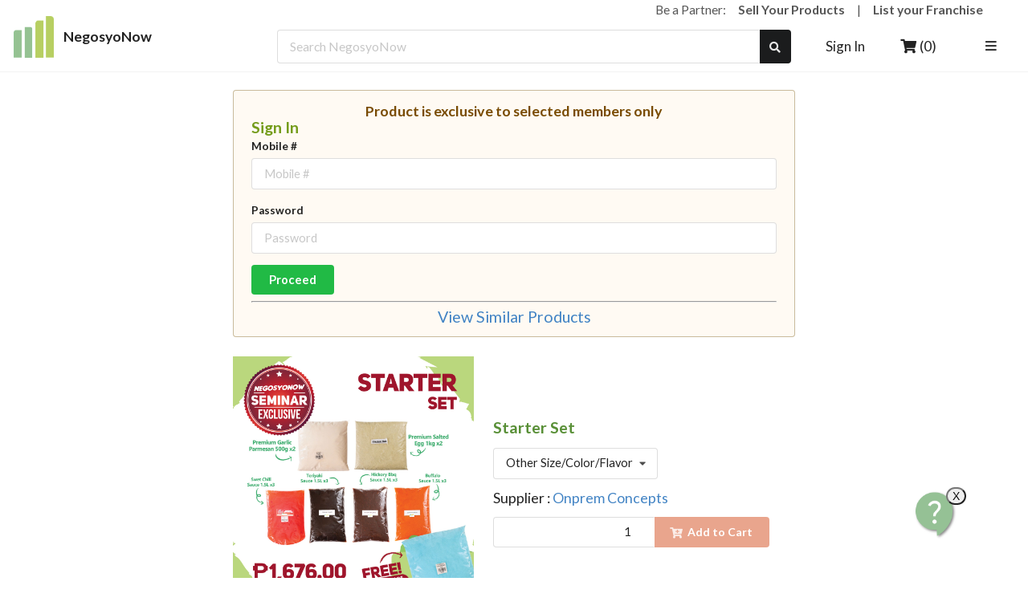

--- FILE ---
content_type: text/javascript
request_url: https://negosyonow.com/eac08690efc359f5b4dc0785c891feb8ca938421-f88761b207b8bd68639b.js
body_size: 4600
content:
"use strict";(self.webpackChunknegosyonow_shop_gatsby=self.webpackChunknegosyonow_shop_gatsby||[]).push([[1721],{3115:function(e,t,a){a.d(t,{A:function(){return E}});var s=a(5540),n=a(6540),r=a(8007),o=a(4294),l=a(8326),c=a(3574),i=a(2870),d=a(3039),g=a(9204),m=a(6019),p=a.n(m);const u=a(4957);let h=function(e){function t(){for(var t,a=arguments.length,s=new Array(a),o=0;o<a;o++)s[o]=arguments[o];return(t=e.call.apply(e,[this].concat(s))||this).state={contact:"",password:"",error:"",loading:!1,loginType:"Password",timeOut1:void 0,errorMessage:{contact:void 0,password:void 0}},t.validateInput=e=>{for(let s of Object.keys(e))void 0!==e[s]&&"password"!==s&&(t.setState({[s]:t.state[s].trim()}),e[s]=e[s].trim());let a=!0;for(let s of Object.keys(e))if(""===e[s]||void 0===e[s])t.setState((e=>({errorMessage:{...e.errorMessage,[s]:"this must not be blank"}}))),a=!1;else if("contact"===s){p().validateMobile(e[s])||(a=!1,t.setState((e=>({errorMessage:{...e.errorMessage,contact:"must be a valid mobile number"}}))))}return a},t.handleInputChange=(e,a)=>{let{name:s,value:n}=a;if("contact"!==s&&"email"!==s||(n=n.replace(/\s/g,"")),t.setState({[s]:n}),""===n){const e=s+" must not be blank";t.setState((t=>({errorMessage:{...t.errorMessage,[s]:e}})))}else{const e=void 0;t.setState((t=>({errorMessage:{...t.errorMessage,[s]:e}})))}},t.login=()=>{const{contact:e,password:a}=t.state;t.validateInput({contact:e,password:a})&&(t.setState({loading:!0}),u.getUser(e).then((e=>{"Active"===e.status?"Password"===e.logintype?u.login(e.username,a).then((()=>{t.setState({loading:!1}),t.props.handleSubmit()})).catch((e=>{t.setState({loading:!1,error:n.createElement(n.Fragment,null,"Having trouble signing in?",n.createElement("br",null),n.createElement(r.Link,{to:"/reset-password/"}," Click here to reset password "))})})):t.setState({loading:!1,error:"There is no account with that contact detail"}):"Inactive"===e.status?t.setState({error:"There is no account with that contact detail",loading:!1}):"None"===e.status?t.setState({loading:!1,error:"There is no account with that contact detail"}):(e.status,t.setState({loading:!1,error:"Error occurred, please try again"}))})).catch((e=>{t.setState({loading:!1,error:"Error occurred, please try again"})})))},t}(0,s.A)(t,e);var a=t.prototype;return a.componentDidUpdate=function(e,t){t.loading!==this.state.loading&&this.props.handleLoading&&this.props.handleLoading(this.state.loading)},a.componentWillUnmount=function(){clearTimeout(this.state.timeOut1)},a.render=function(){const{contact:e,password:t,loading:a,errorMessage:s}=this.state,{login:r,handleInputChange:m}=this,{shortenForm:p}=this.props;return n.createElement(n.Fragment,null,n.createElement(o.A,{className:d.wx,name:"signInHeader"},"Sign In"),n.createElement(l.A,{onSubmit:r},n.createElement(l.A.Input,{label:"Mobile #",placeholder:"Mobile #",disabled:a,error:s.contact,value:e,name:"contact",onChange:m,className:p?`${d.Zd} ${d.n5}`:d.Zd,id:"signInContact"}),n.createElement(l.A.Input,{label:"Password",placeholder:"Password",disabled:a,error:s.password,type:"password",value:t,name:"password",onChange:m,className:p?`${d.Zd} ${d.n5}`:d.Zd,id:"signInPassword"}),this.state.error&&n.createElement(c.A,{negative:!0,className:d.ab,id:"signInMessage",name:"signInErrorMsg"},this.state.error),this.props.backFunc&&n.createElement(i.A,{color:g.lU,content:this.props.backMessage?this.props.backMessage:"Back",onClick:this.props.backFunc,className:this.props.backStyle?this.props.backStyle:d.Zd,disabled:this.props.backDisabled||a,type:"button",id:"signInBackButton",name:"signInBackButton"}),n.createElement(i.A,{color:g.x3,loading:a,disabled:a,className:this.props.backFunc?d.qo:d.Zd,id:"signInProceedButton",name:"signInProceedButton"},"Proceed")))},t}(n.Component);h.defaultProps={shortenForm:!1};var b=a(7646);const S=a(4957);let f=function(e){function t(){for(var t,a=arguments.length,s=new Array(a),o=0;o<a;o++)s[o]=arguments[o];return(t=e.call.apply(e,[this].concat(s))||this).state={name:"",password:"",confirmPassword:"",contact:"",auth_code:"",error:"",loading:!1,showPass:!1,showCPass:!1,openPrompt:!1,message:"",errorMessage:{name:void 0,password:void 0,confirmPassword:void 0,contact:void 0}},t.handleInputChange=(e,a)=>{let{name:s,value:n}=a;if("contact"!==s&&"email"!==s||(n=n.replace(/\s/g,"")),t.setState({[s]:n}),""===n){let e="This must not be blank";t.setState((t=>({errorMessage:{...t.errorMessage,[s]:e}})))}else{const e=void 0;t.setState((t=>({errorMessage:{...t.errorMessage,[s]:e}})))}},t.resendCode=()=>{const{contact:e}=t.state;void 0===e||""===e?t.setState((e=>({errorMessage:{...e.errorMessage,contact:"must not be blank"}}))):S.getUser(e).then((a=>{"Inactive"===a.status&&S.resendNegosyoCode(e,a.username).then((e=>{"OK"===e.status||"Error"===e.status&&t.setState({error:e.message})})).catch((e=>{t.setState({error:e.message})}))})).catch((e=>{}))},t.toggleShow=e=>{t.setState({[e]:!t.state[e]})},t.validateInput=()=>{let e=!0;const{name:a,password:s,confirmPassword:n,contact:r}=t.state,o={name:a,password:s,confirmPassword:n,contact:r};for(let c of Object.keys(o)){var l="";if(void 0!==t.state[c]&&("password"!==c&&"confirmPassword"!==c?(t.setState({[c]:t.state[c].trim()}),l=t.state[c].trim()):l=t.state[c]),""===l||void 0===t.state[c])t.setState((e=>({errorMessage:{...e.errorMessage,[c]:"this must not be blank"}}))),e=!1;else if("contact"===c){p().validateMobile(l)||(e=!1,t.setState((e=>({errorMessage:{...e.errorMessage,contact:"must be a valid mobile number"}}))))}else if("password"===c){const a=/^[\S]+.*[\S]+$/;s.length<6?(t.setState((e=>({errorMessage:{...e.errorMessage,password:"password length must be greater than 5"}}))),e=!1):a.test(s)?s!==n&&(t.setState((e=>({errorMessage:{...e.errorMessage,confirmPassword:"Passwords must match"}}))),e=!1):(t.setState((e=>({errorMessage:{...e.errorMessage,password:"password must not start or end with a space"}}))),e=!1)}}return e},t.closePrompt=()=>{t.setState({openPrompt:!1})},t.signUp=()=>{t.setState({name:t.state.name.trim(),error:""},(()=>{let e=!0;if(e=t.validateInput(),e){t.setState({loading:!0});const{name:e,contact:a,password:s}=t.state;t.setState({loading:!0}),S.getUser(a).then((n=>{"None"===n.status?S.registerUser(a,t.props.loginType,e).then((e=>{"OK"===e.status?S.register(e.username,s).then((s=>{S.loginOTP(e.username,`${e.otp}_${a}`).then((()=>{t.setState({loading:!1,success:"You Signed Up Successfully"}),t.props.handleSubmit(e.username)})).catch((e=>{t.setState({error:"Error occurred, please try again",loading:!1})}))})).catch((s=>{"invalid lambda function output : invalid json"===s.message.toLowerCase()?S.loginOTP(e.username,`${e.otp}_${a}`).then((()=>{t.setState({loading:!1,success:"You Signed Up Successfully"}),t.props.handleSubmit(e.username)})).catch((e=>{t.setState({error:"Error occurred, please try again",loading:!1})})):t.setState({error:"Error occurred, please try again",loading:!1})})):t.setState({loading:!1,error:"Error occurred, please try again"})})).catch((e=>{t.setState({error:"Error occurred, please try again",loading:!1})})):"Inactive"===n.status?S.register(n.username,s).then((e=>{S.getOTPCode(a,n.username).then((e=>{"OK"===e.status?S.loginOTP(n.username,`${e.otp}_${a}`).then((()=>{"Password"===n.logintype?(t.setState({loading:!1,success:"You Signed Up Successfully"}),t.props.handleSubmit(n.username)):"OTP"===n.logintype&&t.handleChangePassword(n.username,a,s)})).catch((e=>{t.setState({error:"Error occurred, please try again",loading:!1})})):t.setState({error:"Error occurred, please try again",loading:!1})})).catch((e=>{t.setState({error:"Error occurred, please try again",loading:!1})}))})).catch((e=>{"invalid lambda function output : invalid json"===e.message.toLowerCase()||"user already exists"===e.message.toLowerCase()?S.getOTPCode(a,n.username).then((r=>{"OK"===r.status?S.loginOTP(n.username,`${r.otp}_${a}`).then((()=>{"Password"===n.logintype?"invalid lambda function output : invalid json"===e.message.toLowerCase()?(t.setState({loading:!1,success:"You Signed Up Successfully"}),t.props.handleSubmit(n.username)):t.handleChangePassword(n.username,a,s):"OTP"===n.logintype&&t.handleChangePassword(n.username,a,s)})).catch((e=>{t.setState({error:"Error occurred, please try again",loading:!1})})):t.setState({error:"Error occurred, please try again",loading:!1})})).catch((e=>{t.setState({error:"Error occurred, please try again",loading:!1})})):t.setState({error:"Error occurred, please try again",loading:!1})})):"Active"===n.status?"Password"===n.logintype?t.setState({error:"There is already an account with that mobile number",loading:!1}):"OTP"===n.logintype&&t.setState({loading:!1,openPrompt:!0}):(n.status,t.setState({error:"Error occurred, please try again",loading:!1}))})).catch((e=>{t.setState({error:"Error occurred, please try again",loading:!1})}))}}))},t.handleChangePassword=(e,a,s)=>{S.negosyoChangePassword(e,s).then((s=>{"OK"===s.status?(t.setState({loading:!1,success:"You Signed Up Successfully"}),t.props.handleSubmit(e)):S.logOut().then((()=>{t.setState({loading:!1,message:n.createElement(n.Fragment,null,"There was a problem activating your account.  An authorization code has been sent to your number.  Please click ",n.createElement(r.Link,{to:"/reset-password//",state:{contact:a}},"here")," and reset your password to complete the process")})})).catch((e=>{}))})).catch((e=>{S.logOut().then((()=>{t.setState({loading:!1,message:n.createElement(n.Fragment,null,"There was a problem activating your account.  Please click ",n.createElement(r.Link,{to:"/app/verify-contact/",state:{contact:a}},"here")," to verify your number and re-enter your password to complete the process")})})).catch((e=>{}))}))},t}(0,s.A)(t,e);var a=t.prototype;return a.componentDidUpdate=function(e,t){t.loading!==this.state.loading&&this.props.handleLoading&&this.props.handleLoading(this.state.loading)},a.render=function(){const{signUp:e,handleInputChange:t,toggleShow:a,closePrompt:s}=this,{name:m,contact:p,password:u,confirmPassword:h,errorMessage:S,showPass:f,showCPass:y,loading:w,openPrompt:E}=this.state;let v,P;v=f?"eye slash":"eye",P=y?"eye slash":"eye";const{shortenForm:C}=this.props;return n.createElement(n.Fragment,null,n.createElement(o.A,{className:d.wx},"Sign Up"),n.createElement(b.A,{open:E,closePrompt:s,content:{content:n.createElement(n.Fragment,null,"Your mobile number has been used for a previous transaction",n.createElement("br",null),"Please confirm that, it is your mobile number",n.createElement("br",null))},confirmButtonProps:{onClick:()=>{(0,r.navigate)("/app/verify-contact/",{state:{contact:p}})}},modalProps:{onClose:s}}),n.createElement(l.A,{onSubmit:e},n.createElement(l.A.Input,{label:"Name*",placeholder:"Name",error:S.name,value:m,name:"name",onChange:t,className:C?`${d.Zd} ${d.n5}`:d.Zd}),n.createElement(l.A.Input,{label:"Mobile #*",placeholder:"Mobile #",error:S.contact,value:p,name:"contact",onChange:t,className:C?`${d.Zd} ${d.n5}`:d.Zd}),n.createElement(l.A.Input,{label:"Password*",placeholder:"minimum of 6 characters",type:f?void 0:"password",error:S.password,value:u,name:"password",onChange:t,action:{icon:v,onClick:()=>a("showPass"),type:"button"},className:C?`${d.Zd} ${d.n5}`:d.Zd}),n.createElement(l.A.Input,{label:"Confirm Password*",placeholder:"Password",type:y?void 0:"password",error:S.confirmPassword,value:h,name:"confirmPassword",onChange:t,action:{icon:P,onClick:()=>a("showCPass"),type:"button"},className:C?`${d.Zd} ${d.n5}`:d.Zd}),this.state.message&&n.createElement(c.A,{className:d.ab},n.createElement(c.A.Header,null,this.state.message)),this.state.error&&n.createElement(c.A,{negative:!0,className:d.ab},n.createElement(c.A.Header,null,this.state.error)),this.props.backFunc&&n.createElement(i.A,{color:g.lU,content:this.props.backMessage?this.props.backMessage:"Back",onClick:this.props.backFunc,className:this.props.backStyle?this.props.backStyle:d.Zd,disabled:this.props.backDisabled,type:"button"}),n.createElement(i.A,{color:g.x3,loading:w,disabled:w,className:this.props.backFunc?d.qo:d.Zd},"Proceed")))},t}(n.Component);var y=f;f.defaultProps={shortenForm:!1};const w=a(4957);let E=function(e){function t(){for(var t,a=arguments.length,s=new Array(a),o=0;o<a;o++)s[o]=arguments[o];return(t=e.call.apply(e,[this].concat(s))||this).state={loginStage:"",loggedIn:void 0,user:null,name:t.props.guestname?t.props.guestname:"",contact:t.props.guestmobile?t.props.guestmobile:"",email:t.props.guestemail?t.props.guestemail:"",loading:!1,loadingContact:!1,loadingContactInfo:!1,errorDisplay:"",success:null,timeOutRef:null,errorMessage:{name:null,contact:null,email:null}},t.submitUserinfo=e=>{t.setState({loadingContactInfo:!1},(function(){this.props.handleProceed(this.state.name,this.state.contact,this.state.email,e)}))},t.handleUserLogIn=()=>{t.setState({loadingContact:!0}),w.isLoggedIn().then((e=>{e?(t.setState({loggedIn:!0},(()=>{})),w.getCurrentUserDetails().then((async e=>{t.setState({user:e}),t.props.handleSignIn&&(t.props.hasOwnProperty("handleProceed")?await new Promise((a=>t.props.handleSignIn(e.username,a))):t.props.handleSignIn(e.username)),t.props.hasOwnProperty("autoproceedonsignin")&&!t.props.autoproceedonsignin||t.props.hasOwnProperty("handleProceed")&&null===t.props.handleProceed||w.getUserProfile(e.username).then((a=>{"OK"===a.status&&t.setState((e=>({name:a.data.name,profile:{...e.profile,name:a.data.name}}))),w.getContactList(e.username).then((a=>{if("OK"===a.status){for(var s=0,n="",r="";s<a.data.length;)a.data[s].contact.indexOf("@")>=0?(n.length<1||!0===a.data[s].contact.verified)&&(n=a.data[s].contact):(r.length<1||!0===a.data[s].contact.verified)&&(r=a.data[s].contact),s+=1;t.setState({contact:r,email:n,loadingContact:!1},(function(){this.props.hasOwnProperty("autoproceedonsignin")&&this.props.autoproceedonsignin&&this.submitUserinfo(e.username)}))}else t.setState({loadingContact:!1})})).catch((e=>{t.setState({loadingContact:!1})}))})).catch((e=>{t.setState({loadingContact:!1})}))})).catch((e=>{t.setState({loadingContact:!1})}))):t.setState({loadingContact:!1})})).catch((e=>{t.setState({loadingContact:!1})})),t.setState({menuMessage:void 0})},t.handleContactInfo=()=>{const{contact:e,name:a,email:s,loggedIn:o}=t.state;void 0!==t.props.resetError&&t.props.resetError(),t.setState({menuMessage:void 0,loadingContactInfo:!0,errorDisplay:""});const l={name:a,contact:e,email:s};t.validateInput(l)?o?t.submitUserinfo(t.state.user.username):w.getUser(e).then((s=>{if("Active"===s.status)if("Password"===s.logintype){clearTimeout(t.state.timeOut1);const e=setTimeout((()=>{t.setState({errorDisplay:""})}),8e3);t.setState({loadingContactInfo:!1,errorDisplay:"Account already exists. Please sign in to proceed.",timeOut1:e})}else t.submitUserinfo(s.username);else if("Inactive"===s.status)if("Password"===s.logintype)t.setState({loadingContactInfo:!1,message:n.createElement(n.Fragment,null,"There was an attempt to use this number in the past.  For your safety, kindly reset your password ",n.createElement(r.Link,{to:"/forgot-password/"},"here"))});else{const a=(Math.floor(9e6*Math.random())+1e6).toString();w.register(s.username,a).then((()=>{t.handleNewOTPUser(e,s.username)})).catch((a=>{"invalid lambda function output : invalid json"===a.message.toLowerCase()||"user already exists"===a.message.toLowerCase()?t.handleNewOTPUser(e,s.username):t.setState({loadingContactInfo:!1,errorDisplay:"Error occurred, please try again."})}))}else"None"===s.status?w.registerUser(e,"OTP",a).then((e=>{const a=(Math.floor(9e6*Math.random())+1e6).toString();"OK"===e.status?w.register(e.username,a).then((()=>{t.submitUserinfo(e.username)})).catch((a=>{"invalid lambda function output : invalid json"===a.message.toLowerCase()?t.submitUserinfo(e.username):t.setState({loadingContactInfo:!1,errorDisplay:"Error occurred, please try again."})})):t.setState({loadingContactInfo:!1,errorDisplay:"Error occurred, please try again."})})).catch((e=>{t.setState({loadingContactInfo:!1,errorDisplay:"Error occurred, please try again."})})):t.setState({loadingContactInfo:!1,errorDisplay:"Error occurred, please try again."})})).catch((e=>{t.setState({loadingContactInfo:!1,errorDisplay:"Error occurred, please try again."})})):t.setState({loadingContactInfo:!1})},t.handleNewOTPUser=(e,a)=>{w.getOTPCode(e,a).then((e=>{"OK"===e.status?t.submitUserinfo(a):t.setState({loadingContactInfo:!1,errorDisplay:"Error occurred, please try again."})})).catch((e=>{t.setState({loadingContactInfo:!1,errorDisplay:"Error occurred, please try again."})}))},t.handleInputChange=(e,a)=>{let{name:s,value:n}=a;if("contact"!==s&&"email"!==s||(n=n.replace(/\s/g,"")),t.setState({[s]:n}),""===n&&"email"!==s){const e=s+" must not be blank";t.setState((t=>({errorMessage:{...t.errorMessage,[s]:e}})))}else{const e=void 0;t.setState((t=>({errorMessage:{...t.errorMessage,[s]:e}})))}},t.validateInput=e=>{var a=!1;for(let s of Object.keys(e))if(""===e[s]||void 0===e[s])"email"!==s&&(t.setState((e=>({errorMessage:{...e.errorMessage,[s]:"Required"}}))),a=!0);else if("contact"===s){p().validateMobile(e[s])||(a=!0,t.setState((e=>({errorMessage:{...e.errorMessage,contact:"Invalid mobile number"}}))))}else if("email"===s){p().validateEmail(e[s])||(a=!0,t.setState((e=>({errorMessage:{...e.errorMessage,email:"Invalid email address"}}))))}return!1===a},t.changeLoginStage=e=>{t.setState({loginStage:e},(()=>{}))},t.handleLoading=e=>{t.props.handleLoading&&t.props.handleLoading(e),t.setState({loading:e})},t}(0,s.A)(t,e);var a=t.prototype;return a.componentWillUnmount=function(){clearTimeout(this.state.timeOutRef)},a.componentDidMount=function(){let e="";e=this.props.hasOwnProperty("guestmobile")?this.props.guestmobile.length>0?"proceed":"sign in":this.props.hasOwnProperty("loginStage")&&this.props.loginStage.length>0?this.props.loginStage:"sign in",this.setState({loginStage:e}),this.handleUserLogIn()},a.render=function(){const{success:e,name:t,email:a,contact:s,errorDisplay:r,loading:m,errorMessage:p,loggedIn:u,loadingContactInfo:b,loadingContact:S,loginStage:f}=this.state,{handleInputChange:w,changeLoginStage:E,handleContactInfo:v,handleUserLogIn:P}=this,{handleBackButton:C,shortenForm:I}=this.props,k=!!this.props.hasOwnProperty("disabled")&&this.props.disabled||S||b;return n.createElement(n.Fragment,null,(u||"proceed"===f)&&n.createElement(n.Fragment,null,n.createElement(o.A,{className:d.wx},u?"Loading...":"Proceed as Guest"),n.createElement(l.A,null,n.createElement(l.A.Input,{label:"Full Name*",placeholder:"Name",value:t,error:p.name,name:"name",onChange:w,className:d.Zd,disabled:k,loading:S}),n.createElement(l.A.Input,{label:"Mobile #*",placeholder:"(e.g. +639XXXXXXXXX, 09XXXXXXXXX)",value:s,error:p.contact,name:"contact",onChange:w,className:d.Zd,disabled:k,loading:S}),n.createElement(l.A.Input,{label:"Email",placeholder:"Email",value:a,error:p.email,name:"email",type:"email",onChange:w,className:d.Zd,disabled:k,loading:S})),""!==r&&n.createElement(c.A,{negative:!0,className:d.ab,name:"guestErrorMsg"},n.createElement(c.A.Header,null,r)),C&&n.createElement(i.A,{content:"Back",color:g.lU,onClick:C,disabled:k,className:d.Zd,name:"loginBackButton"}),n.createElement(i.A,{content:"Proceed",onClick:v,color:g.x3,loading:k,disabled:k,className:d.qo,name:"loginProceedButton"})),!u&&n.createElement("div",{className:`${d.Zw}`},"sign up"===f&&n.createElement(n.Fragment,null,n.createElement(y,{disabled:k,loginType:"Password",backFunc:C,handleLoading:this.handleLoading,handleSubmit:()=>{P()},shortenForm:I})),"sign in"===f&&n.createElement(h,{disabled:k,backFunc:C,handleLoading:this.handleLoading,handleSubmit:()=>{P()},shortenForm:I}),(this.props.allowSignUp||this.props.allowGuest)&&n.createElement("div",null,n.createElement("br",null),n.createElement("p",{className:d.Qq},"sign up"!==f&&this.props.allowSignUp&&n.createElement(n.Fragment,null,"No account yet?",n.createElement(i.A,{content:"Sign Up",disabled:k||m,className:`${d.qo} ${d.zr}`,onClick:()=>{E("sign up")},name:"switchToSignUp"}),n.createElement("br",null)),"sign in"!==f&&n.createElement(n.Fragment,null,"Have an Account?",n.createElement(i.A,{content:"Sign in",disabled:k||m,className:`${d.qo} ${d.zr}`,onClick:()=>{E("sign in")},name:"switchToSignIn"}),n.createElement("br",null)),"proceed"!==f&&this.props.allowGuest&&n.createElement(n.Fragment,null,"Proceed without an account?",n.createElement(i.A,{loading:k,disabled:k||m,content:"Proceed as Guest",className:d.qo,color:g.Kd,onClick:()=>{E("proceed")},name:"switchToGuestProceed"}))))))},t}(n.Component)},7646:function(e,t,a){a.d(t,{A:function(){return d}});var s=a(5540),n=a(6540),r="prompt-module--form--e7c96",o=a(5597),l=a(2870),c=a(9204);let i=function(e){function t(){return e.apply(this,arguments)||this}return(0,s.A)(t,e),t.prototype.render=function(){const{open:e,closePrompt:t,content:a,cancelButtonProps:s,confirmButtonProps:i,modalProps:d}=this.props;return n.createElement(n.Fragment,null,n.createElement(o.A,Object.assign({open:e},d),n.createElement(o.A.Content,{className:a.className?a.className:"prompt-module--msg--3d248"},a.content),n.createElement(o.A.Actions,null,t&&n.createElement(l.A,{color:s.color?s.color:c.lU,content:s.content?s.content:"Back",onClick:t,className:s.className?s.className:r,name:s.name?s.name:"promptCancelButton"}),n.createElement(l.A,{content:i.content?i.content:"Proceed",color:i.color?i.color:c.x3,onClick:i.onClick,className:i.className?i.className:r,name:i.name?i.name:"promptProceedButton"}))))},t}(n.Component);i.defaultProps={cancelButtonProps:{content:"Back",color:c.lU,className:r}};var d=i}}]);
//# sourceMappingURL=eac08690efc359f5b4dc0785c891feb8ca938421-f88761b207b8bd68639b.js.map

--- FILE ---
content_type: text/javascript
request_url: https://negosyonow.com/app-512ef7cce8fd9ee6af29.js
body_size: 111940
content:
/*! For license information please see app-512ef7cce8fd9ee6af29.js.LICENSE.txt */
(self.webpackChunknegosyonow_shop_gatsby=self.webpackChunknegosyonow_shop_gatsby||[]).push([[3524],{8319:function(e,t,n){"use strict";n.d(t,{H:function(){return s}});var r=n(3461),o=function(e,t){var n="function"==typeof Symbol&&e[Symbol.iterator];if(!n)return e;var r,o,i=n.call(e),s=[];try{for(;(void 0===t||t-- >0)&&!(r=i.next()).done;)s.push(r.value)}catch(a){o={error:a}}finally{try{r&&!r.done&&(n=i.return)&&n.call(i)}finally{if(o)throw o.error}}return s},i=new r.C("Amplify"),s=new(function(){function e(){this._components=[],this._config={},this._modules={},this.Auth=null,this.Analytics=null,this.API=null,this.Credentials=null,this.Storage=null,this.I18n=null,this.Cache=null,this.PubSub=null,this.Interactions=null,this.Pushnotification=null,this.UI=null,this.XR=null,this.Predictions=null,this.DataStore=null,this.Geo=null,this.Notifications=null,this.Logger=r.C,this.ServiceWorker=null}return e.prototype.register=function(e){i.debug("component registered in amplify",e),this._components.push(e),"function"==typeof e.getModuleName?(this._modules[e.getModuleName()]=e,this[e.getModuleName()]=e):i.debug("no getModuleName method for component",e),e.configure(this._config)},e.prototype.configure=function(e){var t=this;return e?(this._config=Object.assign(this._config,e),i.debug("amplify config",this._config),Object.entries(this._modules).forEach((function(e){var n=o(e,2),r=(n[0],n[1]);Object.keys(r).forEach((function(e){t._modules[e]&&(r[e]=t._modules[e])}))})),this._components.map((function(e){e.configure(t._config)})),this._config):this._config},e.prototype.addPluggable=function(e){e&&e.getCategory&&"function"==typeof e.getCategory&&this._components.map((function(t){t.addPluggable&&"function"==typeof t.addPluggable&&t.addPluggable(e)}))},e}())},3461:function(e,t,n){"use strict";n.d(t,{C:function(){return u}});var r,o=function(e){var t="function"==typeof Symbol&&Symbol.iterator,n=t&&e[t],r=0;if(n)return n.call(e);if(e&&"number"==typeof e.length)return{next:function(){return e&&r>=e.length&&(e=void 0),{value:e&&e[r++],done:!e}}};throw new TypeError(t?"Object is not iterable.":"Symbol.iterator is not defined.")},i=function(e,t){var n="function"==typeof Symbol&&e[Symbol.iterator];if(!n)return e;var r,o,i=n.call(e),s=[];try{for(;(void 0===t||t-- >0)&&!(r=i.next()).done;)s.push(r.value)}catch(a){o={error:a}}finally{try{r&&!r.done&&(n=i.return)&&n.call(i)}finally{if(o)throw o.error}}return s},s=function(e,t,n){if(n||2===arguments.length)for(var r,o=0,i=t.length;o<i;o++)!r&&o in t||(r||(r=Array.prototype.slice.call(t,0,o)),r[o]=t[o]);return e.concat(r||Array.prototype.slice.call(t))},a={VERBOSE:1,DEBUG:2,INFO:3,WARN:4,ERROR:5};!function(e){e.DEBUG="DEBUG",e.ERROR="ERROR",e.INFO="INFO",e.WARN="WARN",e.VERBOSE="VERBOSE"}(r||(r={}));var u=function(){function e(e,t){void 0===t&&(t=r.WARN),this.name=e,this.level=t,this._pluggables=[]}return e.prototype._padding=function(e){return e<10?"0"+e:""+e},e.prototype._ts=function(){var e=new Date;return[this._padding(e.getMinutes()),this._padding(e.getSeconds())].join(":")+"."+e.getMilliseconds()},e.prototype.configure=function(e){return e?(this._config=e,this._config):this._config},e.prototype._log=function(t){for(var n,i,s=[],u=1;u<arguments.length;u++)s[u-1]=arguments[u];var c=this.level;if(e.LOG_LEVEL&&(c=e.LOG_LEVEL),"undefined"!=typeof window&&window.LOG_LEVEL&&(c=window.LOG_LEVEL),a[t]>=a[c]){var l=console.log.bind(console);t===r.ERROR&&console.error&&(l=console.error.bind(console)),t===r.WARN&&console.warn&&(l=console.warn.bind(console));var h="[".concat(t,"] ").concat(this._ts()," ").concat(this.name),f="";if(1===s.length&&"string"==typeof s[0])l(f="".concat(h," - ").concat(s[0]));else if(1===s.length)f="".concat(h," ").concat(s[0]),l(h,s[0]);else if("string"==typeof s[0]){var d=s.slice(1);1===d.length&&(d=d[0]),f="".concat(h," - ").concat(s[0]," ").concat(d),l("".concat(h," - ").concat(s[0]),d)}else f="".concat(h," ").concat(s),l(h,s);try{for(var p=o(this._pluggables),g=p.next();!g.done;g=p.next()){var m=g.value,v={message:f,timestamp:Date.now()};m.pushLogs([v])}}catch(y){n={error:y}}finally{try{g&&!g.done&&(i=p.return)&&i.call(p)}finally{if(n)throw n.error}}}},e.prototype.log=function(){for(var e=[],t=0;t<arguments.length;t++)e[t]=arguments[t];this._log.apply(this,s([r.INFO],i(e),!1))},e.prototype.info=function(){for(var e=[],t=0;t<arguments.length;t++)e[t]=arguments[t];this._log.apply(this,s([r.INFO],i(e),!1))},e.prototype.warn=function(){for(var e=[],t=0;t<arguments.length;t++)e[t]=arguments[t];this._log.apply(this,s([r.WARN],i(e),!1))},e.prototype.error=function(){for(var e=[],t=0;t<arguments.length;t++)e[t]=arguments[t];this._log.apply(this,s([r.ERROR],i(e),!1))},e.prototype.debug=function(){for(var e=[],t=0;t<arguments.length;t++)e[t]=arguments[t];this._log.apply(this,s([r.DEBUG],i(e),!1))},e.prototype.verbose=function(){for(var e=[],t=0;t<arguments.length;t++)e[t]=arguments[t];this._log.apply(this,s([r.VERBOSE],i(e),!1))},e.prototype.addPluggable=function(e){e&&"Logging"===e.getCategoryName()&&(this._pluggables.push(e),e.configure(this._config))},e.prototype.listPluggables=function(){return this._pluggables},e.LOG_LEVEL=null,e}()},4602:function(e,t,n){"use strict";Object.defineProperty(t,"__esModule",{value:!0}),t.RawSha256=void 0;var r=n(5494),o=function(){function e(){this.state=Int32Array.from(r.INIT),this.temp=new Int32Array(64),this.buffer=new Uint8Array(64),this.bufferLength=0,this.bytesHashed=0,this.finished=!1}return e.prototype.update=function(e){if(this.finished)throw new Error("Attempted to update an already finished hash.");var t=0,n=e.byteLength;if(this.bytesHashed+=n,8*this.bytesHashed>r.MAX_HASHABLE_LENGTH)throw new Error("Cannot hash more than 2^53 - 1 bits");for(;n>0;)this.buffer[this.bufferLength++]=e[t++],n--,this.bufferLength===r.BLOCK_SIZE&&(this.hashBuffer(),this.bufferLength=0)},e.prototype.digest=function(){if(!this.finished){var e=8*this.bytesHashed,t=new DataView(this.buffer.buffer,this.buffer.byteOffset,this.buffer.byteLength),n=this.bufferLength;if(t.setUint8(this.bufferLength++,128),n%r.BLOCK_SIZE>=r.BLOCK_SIZE-8){for(var o=this.bufferLength;o<r.BLOCK_SIZE;o++)t.setUint8(o,0);this.hashBuffer(),this.bufferLength=0}for(o=this.bufferLength;o<r.BLOCK_SIZE-8;o++)t.setUint8(o,0);t.setUint32(r.BLOCK_SIZE-8,Math.floor(e/4294967296),!0),t.setUint32(r.BLOCK_SIZE-4,e),this.hashBuffer(),this.finished=!0}var i=new Uint8Array(r.DIGEST_LENGTH);for(o=0;o<8;o++)i[4*o]=this.state[o]>>>24&255,i[4*o+1]=this.state[o]>>>16&255,i[4*o+2]=this.state[o]>>>8&255,i[4*o+3]=this.state[o]>>>0&255;return i},e.prototype.hashBuffer=function(){for(var e=this.buffer,t=this.state,n=t[0],o=t[1],i=t[2],s=t[3],a=t[4],u=t[5],c=t[6],l=t[7],h=0;h<r.BLOCK_SIZE;h++){if(h<16)this.temp[h]=(255&e[4*h])<<24|(255&e[4*h+1])<<16|(255&e[4*h+2])<<8|255&e[4*h+3];else{var f=this.temp[h-2],d=(f>>>17|f<<15)^(f>>>19|f<<13)^f>>>10,p=((f=this.temp[h-15])>>>7|f<<25)^(f>>>18|f<<14)^f>>>3;this.temp[h]=(d+this.temp[h-7]|0)+(p+this.temp[h-16]|0)}var g=(((a>>>6|a<<26)^(a>>>11|a<<21)^(a>>>25|a<<7))+(a&u^~a&c)|0)+(l+(r.KEY[h]+this.temp[h]|0)|0)|0,m=((n>>>2|n<<30)^(n>>>13|n<<19)^(n>>>22|n<<10))+(n&o^n&i^o&i)|0;l=c,c=u,u=a,a=s+g|0,s=i,i=o,o=n,n=g+m|0}t[0]+=n,t[1]+=o,t[2]+=i,t[3]+=s,t[4]+=a,t[5]+=u,t[6]+=c,t[7]+=l},e}();t.RawSha256=o},5494:function(e,t){"use strict";Object.defineProperty(t,"__esModule",{value:!0}),t.MAX_HASHABLE_LENGTH=t.INIT=t.KEY=t.DIGEST_LENGTH=t.BLOCK_SIZE=void 0,t.BLOCK_SIZE=64,t.DIGEST_LENGTH=32,t.KEY=new Uint32Array([1116352408,1899447441,3049323471,3921009573,961987163,1508970993,2453635748,2870763221,3624381080,310598401,607225278,1426881987,1925078388,2162078206,2614888103,3248222580,3835390401,4022224774,264347078,604807628,770255983,1249150122,1555081692,1996064986,2554220882,2821834349,2952996808,3210313671,3336571891,3584528711,113926993,338241895,666307205,773529912,1294757372,1396182291,1695183700,1986661051,2177026350,2456956037,2730485921,2820302411,3259730800,3345764771,3516065817,3600352804,4094571909,275423344,430227734,506948616,659060556,883997877,958139571,1322822218,1537002063,1747873779,1955562222,2024104815,2227730452,2361852424,2428436474,2756734187,3204031479,3329325298]),t.INIT=[1779033703,3144134277,1013904242,2773480762,1359893119,2600822924,528734635,1541459225],t.MAX_HASHABLE_LENGTH=Math.pow(2,53)-1},3523:function(e,t,n){"use strict";Object.defineProperty(t,"__esModule",{value:!0}),(0,n(4520).__exportStar)(n(871),t)},871:function(e,t,n){"use strict";Object.defineProperty(t,"__esModule",{value:!0}),t.Sha256=void 0;var r=n(4520),o=n(5494),i=n(4602),s=n(5388),a=function(){function e(e){if(this.hash=new i.RawSha256,e){this.outer=new i.RawSha256;var t=function(e){var t=(0,s.convertToBuffer)(e);if(t.byteLength>o.BLOCK_SIZE){var n=new i.RawSha256;n.update(t),t=n.digest()}var r=new Uint8Array(o.BLOCK_SIZE);return r.set(t),r}(e),n=new Uint8Array(o.BLOCK_SIZE);n.set(t);for(var r=0;r<o.BLOCK_SIZE;r++)t[r]^=54,n[r]^=92;this.hash.update(t),this.outer.update(n);for(r=0;r<t.byteLength;r++)t[r]=0}}return e.prototype.update=function(e){if(!(0,s.isEmptyData)(e)&&!this.error)try{this.hash.update((0,s.convertToBuffer)(e))}catch(t){this.error=t}},e.prototype.digestSync=function(){if(this.error)throw this.error;return this.outer?(this.outer.finished||this.outer.update(this.hash.digest()),this.outer.digest()):this.hash.digest()},e.prototype.digest=function(){return(0,r.__awaiter)(this,void 0,void 0,(function(){return(0,r.__generator)(this,(function(e){return[2,this.digestSync()]}))}))},e}();t.Sha256=a},4520:function(e,t,n){"use strict";n.r(t),n.d(t,{__assign:function(){return i},__asyncDelegator:function(){return w},__asyncGenerator:function(){return b},__asyncValues:function(){return A},__await:function(){return y},__awaiter:function(){return l},__classPrivateFieldGet:function(){return k},__classPrivateFieldSet:function(){return _},__createBinding:function(){return f},__decorate:function(){return a},__exportStar:function(){return d},__extends:function(){return o},__generator:function(){return h},__importDefault:function(){return P},__importStar:function(){return C},__makeTemplateObject:function(){return S},__metadata:function(){return c},__param:function(){return u},__read:function(){return g},__rest:function(){return s},__spread:function(){return m},__spreadArrays:function(){return v},__values:function(){return p}});var r=function(e,t){return r=Object.setPrototypeOf||{__proto__:[]}instanceof Array&&function(e,t){e.__proto__=t}||function(e,t){for(var n in t)t.hasOwnProperty(n)&&(e[n]=t[n])},r(e,t)};function o(e,t){function n(){this.constructor=e}r(e,t),e.prototype=null===t?Object.create(t):(n.prototype=t.prototype,new n)}var i=function(){return i=Object.assign||function(e){for(var t,n=1,r=arguments.length;n<r;n++)for(var o in t=arguments[n])Object.prototype.hasOwnProperty.call(t,o)&&(e[o]=t[o]);return e},i.apply(this,arguments)};function s(e,t){var n={};for(var r in e)Object.prototype.hasOwnProperty.call(e,r)&&t.indexOf(r)<0&&(n[r]=e[r]);if(null!=e&&"function"==typeof Object.getOwnPropertySymbols){var o=0;for(r=Object.getOwnPropertySymbols(e);o<r.length;o++)t.indexOf(r[o])<0&&Object.prototype.propertyIsEnumerable.call(e,r[o])&&(n[r[o]]=e[r[o]])}return n}function a(e,t,n,r){var o,i=arguments.length,s=i<3?t:null===r?r=Object.getOwnPropertyDescriptor(t,n):r;if("object"==typeof Reflect&&"function"==typeof Reflect.decorate)s=Reflect.decorate(e,t,n,r);else for(var a=e.length-1;a>=0;a--)(o=e[a])&&(s=(i<3?o(s):i>3?o(t,n,s):o(t,n))||s);return i>3&&s&&Object.defineProperty(t,n,s),s}function u(e,t){return function(n,r){t(n,r,e)}}function c(e,t){if("object"==typeof Reflect&&"function"==typeof Reflect.metadata)return Reflect.metadata(e,t)}function l(e,t,n,r){return new(n||(n=Promise))((function(o,i){function s(e){try{u(r.next(e))}catch(t){i(t)}}function a(e){try{u(r.throw(e))}catch(t){i(t)}}function u(e){var t;e.done?o(e.value):(t=e.value,t instanceof n?t:new n((function(e){e(t)}))).then(s,a)}u((r=r.apply(e,t||[])).next())}))}function h(e,t){var n,r,o,i,s={label:0,sent:function(){if(1&o[0])throw o[1];return o[1]},trys:[],ops:[]};return i={next:a(0),throw:a(1),return:a(2)},"function"==typeof Symbol&&(i[Symbol.iterator]=function(){return this}),i;function a(i){return function(a){return function(i){if(n)throw new TypeError("Generator is already executing.");for(;s;)try{if(n=1,r&&(o=2&i[0]?r.return:i[0]?r.throw||((o=r.return)&&o.call(r),0):r.next)&&!(o=o.call(r,i[1])).done)return o;switch(r=0,o&&(i=[2&i[0],o.value]),i[0]){case 0:case 1:o=i;break;case 4:return s.label++,{value:i[1],done:!1};case 5:s.label++,r=i[1],i=[0];continue;case 7:i=s.ops.pop(),s.trys.pop();continue;default:if(!(o=s.trys,(o=o.length>0&&o[o.length-1])||6!==i[0]&&2!==i[0])){s=0;continue}if(3===i[0]&&(!o||i[1]>o[0]&&i[1]<o[3])){s.label=i[1];break}if(6===i[0]&&s.label<o[1]){s.label=o[1],o=i;break}if(o&&s.label<o[2]){s.label=o[2],s.ops.push(i);break}o[2]&&s.ops.pop(),s.trys.pop();continue}i=t.call(e,s)}catch(a){i=[6,a],r=0}finally{n=o=0}if(5&i[0])throw i[1];return{value:i[0]?i[1]:void 0,done:!0}}([i,a])}}}function f(e,t,n,r){void 0===r&&(r=n),e[r]=t[n]}function d(e,t){for(var n in e)"default"===n||t.hasOwnProperty(n)||(t[n]=e[n])}function p(e){var t="function"==typeof Symbol&&Symbol.iterator,n=t&&e[t],r=0;if(n)return n.call(e);if(e&&"number"==typeof e.length)return{next:function(){return e&&r>=e.length&&(e=void 0),{value:e&&e[r++],done:!e}}};throw new TypeError(t?"Object is not iterable.":"Symbol.iterator is not defined.")}function g(e,t){var n="function"==typeof Symbol&&e[Symbol.iterator];if(!n)return e;var r,o,i=n.call(e),s=[];try{for(;(void 0===t||t-- >0)&&!(r=i.next()).done;)s.push(r.value)}catch(a){o={error:a}}finally{try{r&&!r.done&&(n=i.return)&&n.call(i)}finally{if(o)throw o.error}}return s}function m(){for(var e=[],t=0;t<arguments.length;t++)e=e.concat(g(arguments[t]));return e}function v(){for(var e=0,t=0,n=arguments.length;t<n;t++)e+=arguments[t].length;var r=Array(e),o=0;for(t=0;t<n;t++)for(var i=arguments[t],s=0,a=i.length;s<a;s++,o++)r[o]=i[s];return r}function y(e){return this instanceof y?(this.v=e,this):new y(e)}function b(e,t,n){if(!Symbol.asyncIterator)throw new TypeError("Symbol.asyncIterator is not defined.");var r,o=n.apply(e,t||[]),i=[];return r={},s("next"),s("throw"),s("return"),r[Symbol.asyncIterator]=function(){return this},r;function s(e){o[e]&&(r[e]=function(t){return new Promise((function(n,r){i.push([e,t,n,r])>1||a(e,t)}))})}function a(e,t){try{(n=o[e](t)).value instanceof y?Promise.resolve(n.value.v).then(u,c):l(i[0][2],n)}catch(r){l(i[0][3],r)}var n}function u(e){a("next",e)}function c(e){a("throw",e)}function l(e,t){e(t),i.shift(),i.length&&a(i[0][0],i[0][1])}}function w(e){var t,n;return t={},r("next"),r("throw",(function(e){throw e})),r("return"),t[Symbol.iterator]=function(){return this},t;function r(r,o){t[r]=e[r]?function(t){return(n=!n)?{value:y(e[r](t)),done:"return"===r}:o?o(t):t}:o}}function A(e){if(!Symbol.asyncIterator)throw new TypeError("Symbol.asyncIterator is not defined.");var t,n=e[Symbol.asyncIterator];return n?n.call(e):(e=p(e),t={},r("next"),r("throw"),r("return"),t[Symbol.asyncIterator]=function(){return this},t);function r(n){t[n]=e[n]&&function(t){return new Promise((function(r,o){(function(e,t,n,r){Promise.resolve(r).then((function(t){e({value:t,done:n})}),t)})(r,o,(t=e[n](t)).done,t.value)}))}}}function S(e,t){return Object.defineProperty?Object.defineProperty(e,"raw",{value:t}):e.raw=t,e}function C(e){if(e&&e.__esModule)return e;var t={};if(null!=e)for(var n in e)Object.hasOwnProperty.call(e,n)&&(t[n]=e[n]);return t.default=e,t}function P(e){return e&&e.__esModule?e:{default:e}}function k(e,t){if(!t.has(e))throw new TypeError("attempted to get private field on non-instance");return t.get(e)}function _(e,t,n){if(!t.has(e))throw new TypeError("attempted to set private field on non-instance");return t.set(e,n),n}},1024:function(e,t,n){"use strict";Object.defineProperty(t,"__esModule",{value:!0}),t.convertToBuffer=void 0;var r=n(7620),o="undefined"!=typeof Buffer&&Buffer.from?function(e){return Buffer.from(e,"utf8")}:r.fromUtf8;t.convertToBuffer=function(e){return e instanceof Uint8Array?e:"string"==typeof e?o(e):ArrayBuffer.isView(e)?new Uint8Array(e.buffer,e.byteOffset,e.byteLength/Uint8Array.BYTES_PER_ELEMENT):new Uint8Array(e)}},5388:function(e,t,n){"use strict";Object.defineProperty(t,"__esModule",{value:!0}),t.uint32ArrayFrom=t.numToUint8=t.isEmptyData=t.convertToBuffer=void 0;var r=n(1024);Object.defineProperty(t,"convertToBuffer",{enumerable:!0,get:function(){return r.convertToBuffer}});var o=n(165);Object.defineProperty(t,"isEmptyData",{enumerable:!0,get:function(){return o.isEmptyData}});var i=n(5413);Object.defineProperty(t,"numToUint8",{enumerable:!0,get:function(){return i.numToUint8}});var s=n(2110);Object.defineProperty(t,"uint32ArrayFrom",{enumerable:!0,get:function(){return s.uint32ArrayFrom}})},165:function(e,t){"use strict";Object.defineProperty(t,"__esModule",{value:!0}),t.isEmptyData=void 0,t.isEmptyData=function(e){return"string"==typeof e?0===e.length:0===e.byteLength}},5413:function(e,t){"use strict";Object.defineProperty(t,"__esModule",{value:!0}),t.numToUint8=void 0,t.numToUint8=function(e){return new Uint8Array([(4278190080&e)>>24,(16711680&e)>>16,(65280&e)>>8,255&e])}},2110:function(e,t){"use strict";Object.defineProperty(t,"__esModule",{value:!0}),t.uint32ArrayFrom=void 0,t.uint32ArrayFrom=function(e){if(!Array.from){for(var t=new Uint32Array(e.length);0<e.length;)t[0]=e[0];return t}return Uint32Array.from(e)}},7620:function(e,t,n){"use strict";n.r(t),n.d(t,{fromUtf8:function(){return r},toUtf8:function(){return o}});var r=function(e){return"function"==typeof TextEncoder?function(e){return(new TextEncoder).encode(e)}(e):function(e){for(var t=[],n=0,r=e.length;n<r;n++){var o=e.charCodeAt(n);if(o<128)t.push(o);else if(o<2048)t.push(o>>6|192,63&o|128);else if(n+1<e.length&&55296==(64512&o)&&56320==(64512&e.charCodeAt(n+1))){var i=65536+((1023&o)<<10)+(1023&e.charCodeAt(++n));t.push(i>>18|240,i>>12&63|128,i>>6&63|128,63&i|128)}else t.push(o>>12|224,o>>6&63|128,63&o|128)}return Uint8Array.from(t)}(e)},o=function(e){return"function"==typeof TextDecoder?function(e){return new TextDecoder("utf-8").decode(e)}(e):function(e){for(var t="",n=0,r=e.length;n<r;n++){var o=e[n];if(o<128)t+=String.fromCharCode(o);else if(192<=o&&o<224){var i=e[++n];t+=String.fromCharCode((31&o)<<6|63&i)}else if(240<=o&&o<365){var s="%"+[o,e[++n],e[++n],e[++n]].map((function(e){return e.toString(16)})).join("%");t+=decodeURIComponent(s)}else t+=String.fromCharCode((15&o)<<12|(63&e[++n])<<6|63&e[++n])}return t}(e)}},6147:function(e,t,n){"use strict";n.d(t,{o:function(){return f}});var r=n(8587),o=n(6540),i=n(9607),s=n(5540),a=n(961),u=n(9034);var c=function(e){function t(){for(var t,n=arguments.length,r=new Array(n),o=0;o<n;o++)r[o]=arguments[o];return(t=e.call.apply(e,[this].concat(r))||this).prevNode=void 0,t}(0,s.A)(t,e);var n=t.prototype;return n.componentDidMount=function(){var e=a.findDOMNode(this);this.prevNode=e,(0,u.G)(this.props.innerRef,e)},n.componentDidUpdate=function(e){var t=a.findDOMNode(this);this.prevNode!==t&&(this.prevNode=t,(0,u.G)(this.props.innerRef,t)),e.innerRef!==this.props.innerRef&&(0,u.G)(this.props.innerRef,t)},n.componentWillUnmount=function(){(0,u.G)(this.props.innerRef,null),delete this.prevNode},n.render=function(){return this.props.children},t}(o.Component),l=function(e){function t(){for(var t,n=arguments.length,r=new Array(n),o=0;o<n;o++)r[o]=arguments[o];return(t=e.call.apply(e,[this].concat(r))||this).currentNode=void 0,t.handleRefOverride=function(e){var n=t.props,r=n.children,o=n.innerRef;(0,u.G)(r.ref,e),(0,u.G)(o,e),t.currentNode=e},t}(0,s.A)(t,e);var n=t.prototype;return n.componentDidUpdate=function(e){e.innerRef!==this.props.innerRef&&(0,u.G)(this.props.innerRef,this.currentNode)},n.componentWillUnmount=function(){delete this.currentNode},n.render=function(){var e=this.props.children;return o.cloneElement(e,{ref:this.handleRefOverride})},t}(o.Component),h=["children","innerRef"],f=function(e){var t=e.children,n=e.innerRef,s=(0,r.A)(e,h),a=o.Children.only(t),u=i.isForwardRef(a)?l:c,f=a&&s&&Object.keys(s).length>0?o.cloneElement(a,s):a;return o.createElement(u,{innerRef:n},f)}},9034:function(e,t,n){"use strict";n.d(t,{G:function(){return r},X:function(){return o}});var r=function(e,t){"function"!=typeof e?null!==e&&"object"==typeof e&&(e.current=t):e(t)},o=function(e){return null!==e&&"object"==typeof e&&e.hasOwnProperty("current")}},2019:function(e,t){"use strict";var n="function"==typeof Symbol&&Symbol.for,r=n?Symbol.for("react.element"):60103,o=n?Symbol.for("react.portal"):60106,i=n?Symbol.for("react.fragment"):60107,s=n?Symbol.for("react.strict_mode"):60108,a=n?Symbol.for("react.profiler"):60114,u=n?Symbol.for("react.provider"):60109,c=n?Symbol.for("react.context"):60110,l=n?Symbol.for("react.async_mode"):60111,h=n?Symbol.for("react.concurrent_mode"):60111,f=n?Symbol.for("react.forward_ref"):60112,d=n?Symbol.for("react.suspense"):60113,p=n?Symbol.for("react.suspense_list"):60120,g=n?Symbol.for("react.memo"):60115,m=n?Symbol.for("react.lazy"):60116,v=n?Symbol.for("react.block"):60121,y=n?Symbol.for("react.fundamental"):60117,b=n?Symbol.for("react.responder"):60118,w=n?Symbol.for("react.scope"):60119;function A(e){if("object"==typeof e&&null!==e){var t=e.$$typeof;switch(t){case r:switch(e=e.type){case l:case h:case i:case a:case s:case d:return e;default:switch(e=e&&e.$$typeof){case c:case f:case m:case g:case u:return e;default:return t}}case o:return t}}}function S(e){return A(e)===h}t.isForwardRef=function(e){return A(e)===f}},9607:function(e,t,n){"use strict";e.exports=n(2019)},3350:function(e,t){"use strict";var n=Object.assign||function(e){for(var t=1;t<arguments.length;t++){var n=arguments[t];for(var r in n)Object.prototype.hasOwnProperty.call(n,r)&&(e[r]=n[r])}return e},r=function(e){var t=e.location,n=t.search,r=t.hash,o=t.href,i=t.origin,a=t.protocol,u=t.host,c=t.hostname,l=t.port,h=e.location.pathname;!h&&o&&s&&(h=new URL(o).pathname);return{pathname:encodeURI(decodeURI(h)),search:n,hash:r,href:o,origin:i,protocol:a,host:u,hostname:c,port:l,state:e.history.state,key:e.history.state&&e.history.state.key||"initial"}},o=function(e,t){var o=[],i=r(e),s=!1,a=function(){};return{get location(){return i},get transitioning(){return s},_onTransitionComplete:function(){s=!1,a()},listen:function(t){o.push(t);var n=function(){i=r(e),t({location:i,action:"POP"})};return e.addEventListener("popstate",n),function(){e.removeEventListener("popstate",n),o=o.filter((function(e){return e!==t}))}},navigate:function(t){var u=arguments.length>1&&void 0!==arguments[1]?arguments[1]:{},c=u.state,l=u.replace,h=void 0!==l&&l;if("number"==typeof t)e.history.go(t);else{c=n({},c,{key:Date.now()+""});try{s||h?e.history.replaceState(c,null,t):e.history.pushState(c,null,t)}catch(d){e.location[h?"replace":"assign"](t)}}i=r(e),s=!0;var f=new Promise((function(e){return a=e}));return o.forEach((function(e){return e({location:i,action:"PUSH"})})),f}}},i=function(){var e=arguments.length>0&&void 0!==arguments[0]?arguments[0]:"/",t=e.indexOf("?"),n={pathname:t>-1?e.substr(0,t):e,search:t>-1?e.substr(t):""},r=0,o=[n],i=[null];return{get location(){return o[r]},addEventListener:function(e,t){},removeEventListener:function(e,t){},history:{get entries(){return o},get index(){return r},get state(){return i[r]},pushState:function(e,t,n){var s=n.split("?"),a=s[0],u=s[1],c=void 0===u?"":u;r++,o.push({pathname:a,search:c.length?"?"+c:c}),i.push(e)},replaceState:function(e,t,n){var s=n.split("?"),a=s[0],u=s[1],c=void 0===u?"":u;o[r]={pathname:a,search:c},i[r]=e},go:function(e){var t=r+e;t<0||t>i.length-1||(r=t)}}}},s=!("undefined"==typeof window||!window.document||!window.document.createElement),a=o(s?window:i()),u=a.navigate;t.W7=a},8371:function(e,t,n){"use strict";t.Up=void 0;var r,o=n(311),i=(r=o)&&r.__esModule?r:{default:r};var s=function(e,t){return e.substr(0,t.length)===t},a=function(e,t){for(var n=void 0,r=void 0,o=t.split("?")[0],s=d(o),a=""===s[0],c=f(e),h=0,p=c.length;h<p;h++){var m=!1,v=c[h].route;if(v.default)r={route:v,params:{},uri:t};else{for(var y=d(v.path),b={},w=Math.max(s.length,y.length),A=0;A<w;A++){var S=y[A],C=s[A];if(l(S)){b[S.slice(1)||"*"]=s.slice(A).map(decodeURIComponent).join("/");break}if(void 0===C){m=!0;break}var P=u.exec(S);if(P&&!a){-1===g.indexOf(P[1])||(0,i.default)(!1);var k=decodeURIComponent(C);b[P[1]]=k}else if(S!==C){m=!0;break}}if(!m){n={route:v,params:b,uri:"/"+s.slice(0,A).join("/")};break}}}return n||r||null},u=/^:(.+)/,c=function(e){return u.test(e)},l=function(e){return e&&"*"===e[0]},h=function(e,t){return{route:e,score:e.default?0:d(e.path).reduce((function(e,t){return e+=4,!function(e){return""===e}(t)?c(t)?e+=2:l(t)?e-=5:e+=3:e+=1,e}),0),index:t}},f=function(e){return e.map(h).sort((function(e,t){return e.score<t.score?1:e.score>t.score?-1:e.index-t.index}))},d=function(e){return e.replace(/(^\/+|\/+$)/g,"").split("/")},p=function(e){for(var t=arguments.length,n=Array(t>1?t-1:0),r=1;r<t;r++)n[r-1]=arguments[r];return e+((n=n.filter((function(e){return e&&e.length>0})))&&n.length>0?"?"+n.join("&"):"")},g=["uri","path"];t.Up=a},2027:function(e,t,n){"use strict";Object.defineProperty(t,"__esModule",{value:!0});var r=n(411);n(5556);var o=n(6540);function i(e){return(i="function"==typeof Symbol&&"symbol"==typeof Symbol.iterator?function(e){return typeof e}:function(e){return e&&"function"==typeof Symbol&&e.constructor===Symbol&&e!==Symbol.prototype?"symbol":typeof e})(e)}function s(e,t){if(!(e instanceof t))throw new TypeError("Cannot call a class as a function")}function a(e,t){for(var n=0;n<t.length;n++){var r=t[n];r.enumerable=r.enumerable||!1,r.configurable=!0,"value"in r&&(r.writable=!0),Object.defineProperty(e,r.key,r)}}function u(e,t,n){return t&&a(e.prototype,t),n&&a(e,n),e}function c(e,t,n){return t in e?Object.defineProperty(e,t,{value:n,enumerable:!0,configurable:!0,writable:!0}):e[t]=n,e}function l(e,t){if("function"!=typeof t&&null!==t)throw new TypeError("Super expression must either be null or a function");e.prototype=Object.create(t&&t.prototype,{constructor:{value:e,writable:!0,configurable:!0}}),t&&f(e,t)}function h(e){return(h=Object.setPrototypeOf?Object.getPrototypeOf:function(e){return e.__proto__||Object.getPrototypeOf(e)})(e)}function f(e,t){return(f=Object.setPrototypeOf||function(e,t){return e.__proto__=t,e})(e,t)}function d(e,t){return!t||"object"!=typeof t&&"function"!=typeof t?function(e){if(void 0===e)throw new ReferenceError("this hasn't been initialised - super() hasn't been called");return e}(e):t}var p=function(){function e(t){s(this,e),c(this,"handlers",void 0),this.handlers=t.slice(0)}return u(e,[{key:"addHandlers",value:function(t){for(var n=this.handlers.slice(0),r=t.length,o=0;o<r;o+=1)n.push(t[o]);return new e(n)}},{key:"dispatchEvent",value:function(e,t){var n=this.handlers.length-1;if(t){for(var r=n;r>=0;r-=1)this.handlers[r].called||(this.handlers[r].called=!0,this.handlers[r](e));for(var o=n;o>=0;o-=1)this.handlers[o].called=!1}else(0,this.handlers[n])(e)}},{key:"hasHandlers",value:function(){return this.handlers.length>0}},{key:"removeHandlers",value:function(t){for(var n=[],r=this.handlers.length,o=0;o<r;o+=1){var i=this.handlers[o];-1===t.indexOf(i)&&n.push(i)}return new e(n)}}]),e}();function g(e){var t=new Map;return e.forEach((function(e,n){t.set(n,e)})),t}function m(e){return Array.isArray(e)?e:[e]}function v(e){return"document"===e?document:"window"===e?window:function(e){return null!==e&&"object"===i(e)&&e.hasOwnProperty("current")}(e)?e.current||document:e||document}var y=function(){function e(t,n){s(this,e),c(this,"handlerSets",void 0),c(this,"poolName",void 0),this.handlerSets=n,this.poolName=t}return u(e,[{key:"addHandlers",value:function(t,n){var r=g(this.handlerSets);if(r.has(t)){var o=r.get(t);r.set(t,o.addHandlers(n))}else r.set(t,new p(n));return new e(this.poolName,r)}},{key:"dispatchEvent",value:function(e,t){var n=this.handlerSets.get(e),r="default"===this.poolName;n&&n.dispatchEvent(t,r)}},{key:"hasHandlers",value:function(e){if(!e)return this.handlerSets.size>0;var t=this.handlerSets.get(e);return!!t&&t.hasHandlers()}},{key:"removeHandlers",value:function(t,n){var r=g(this.handlerSets);if(!r.has(t))return new e(this.poolName,r);var o=r.get(t).removeHandlers(n);return o.hasHandlers()?r.set(t,o):r.delete(t),new e(this.poolName,r)}}]),e}();c(y,"createByType",(function(e,t,n){var r=new Map;return r.set(t,new p(n)),new y(e,r)}));var b=function(){function e(t){var n=this;s(this,e),c(this,"handlers",new Map),c(this,"pools",new Map),c(this,"target",void 0),c(this,"createEmitter",(function(e){return function(t){n.pools.forEach((function(n){n.dispatchEvent(e,t)}))}})),this.target=t}return u(e,[{key:"addHandlers",value:function(e,t,n){if(this.pools.has(e)){var r=this.pools.get(e);this.pools.set(e,r.addHandlers(t,n))}else this.pools.set(e,y.createByType(e,t,n));this.handlers.has(t)||this.addTargetHandler(t)}},{key:"hasHandlers",value:function(){return this.handlers.size>0}},{key:"removeHandlers",value:function(e,t,n){if(this.pools.has(e)){var r=this.pools.get(e).removeHandlers(t,n);r.hasHandlers()?this.pools.set(e,r):this.pools.delete(e);var o=!1;this.pools.forEach((function(e){return o=o||e.hasHandlers(t)})),o||this.removeTargetHandler(t)}}},{key:"addTargetHandler",value:function(e){var t=this.createEmitter(e);this.handlers.set(e,t),this.target.addEventListener(e,t,!0)}},{key:"removeTargetHandler",value:function(e){this.handlers.has(e)&&(this.target.removeEventListener(e,this.handlers.get(e),!0),this.handlers.delete(e))}}]),e}(),w=function(){function e(){var t=this;s(this,e),c(this,"targets",new Map),c(this,"getTarget",(function(e){var n=!(arguments.length>1&&void 0!==arguments[1])||arguments[1],r=v(e);if(t.targets.has(r))return t.targets.get(r);if(!n)return null;var o=new b(r);return t.targets.set(r,o),o})),c(this,"removeTarget",(function(e){t.targets.delete(v(e))}))}return u(e,[{key:"sub",value:function(e,t){var n=arguments.length>2&&void 0!==arguments[2]?arguments[2]:{};if(r.canUseDOM){var o=n.target,i=void 0===o?document:o,s=n.pool,a=void 0===s?"default":s;this.getTarget(i).addHandlers(a,e,m(t))}}},{key:"unsub",value:function(e,t){var n=arguments.length>2&&void 0!==arguments[2]?arguments[2]:{};if(r.canUseDOM){var o=n.target,i=void 0===o?document:o,s=n.pool,a=void 0===s?"default":s,u=this.getTarget(i,!1);u&&(u.removeHandlers(a,e,m(t)),u.hasHandlers()||this.removeTarget(i))}}}]),e}(),A=new w,S=function(e){function t(){return s(this,t),d(this,h(t).apply(this,arguments))}return l(t,o.PureComponent),u(t,[{key:"componentDidMount",value:function(){this.subscribe(this.props)}},{key:"componentDidUpdate",value:function(e){this.unsubscribe(e),this.subscribe(this.props)}},{key:"componentWillUnmount",value:function(){this.unsubscribe(this.props)}},{key:"subscribe",value:function(e){var t=e.name,n=e.on,r=e.pool,o=e.target;A.sub(t,n,{pool:r,target:o})}},{key:"unsubscribe",value:function(e){var t=e.name,n=e.on,r=e.pool,o=e.target;A.unsub(t,n,{pool:r,target:o})}},{key:"render",value:function(){return null}}]),t}();c(S,"defaultProps",{pool:"default",target:"document"}),S.propTypes={},t.instance=A,t.default=S},8796:function(e,t,n){"use strict";var r;r=n(2027),e.exports=r.default,e.exports.instance=r.instance},7526:function(e,t){"use strict";t.byteLength=function(e){var t=a(e),n=t[0],r=t[1];return 3*(n+r)/4-r},t.toByteArray=function(e){var t,n,i=a(e),s=i[0],u=i[1],c=new o(function(e,t,n){return 3*(t+n)/4-n}(0,s,u)),l=0,h=u>0?s-4:s;for(n=0;n<h;n+=4)t=r[e.charCodeAt(n)]<<18|r[e.charCodeAt(n+1)]<<12|r[e.charCodeAt(n+2)]<<6|r[e.charCodeAt(n+3)],c[l++]=t>>16&255,c[l++]=t>>8&255,c[l++]=255&t;2===u&&(t=r[e.charCodeAt(n)]<<2|r[e.charCodeAt(n+1)]>>4,c[l++]=255&t);1===u&&(t=r[e.charCodeAt(n)]<<10|r[e.charCodeAt(n+1)]<<4|r[e.charCodeAt(n+2)]>>2,c[l++]=t>>8&255,c[l++]=255&t);return c},t.fromByteArray=function(e){for(var t,r=e.length,o=r%3,i=[],s=16383,a=0,c=r-o;a<c;a+=s)i.push(u(e,a,a+s>c?c:a+s));1===o?(t=e[r-1],i.push(n[t>>2]+n[t<<4&63]+"==")):2===o&&(t=(e[r-2]<<8)+e[r-1],i.push(n[t>>10]+n[t>>4&63]+n[t<<2&63]+"="));return i.join("")};for(var n=[],r=[],o="undefined"!=typeof Uint8Array?Uint8Array:Array,i="ABCDEFGHIJKLMNOPQRSTUVWXYZabcdefghijklmnopqrstuvwxyz0123456789+/",s=0;s<64;++s)n[s]=i[s],r[i.charCodeAt(s)]=s;function a(e){var t=e.length;if(t%4>0)throw new Error("Invalid string. Length must be a multiple of 4");var n=e.indexOf("=");return-1===n&&(n=t),[n,n===t?0:4-n%4]}function u(e,t,r){for(var o,i,s=[],a=t;a<r;a+=3)o=(e[a]<<16&16711680)+(e[a+1]<<8&65280)+(255&e[a+2]),s.push(n[(i=o)>>18&63]+n[i>>12&63]+n[i>>6&63]+n[63&i]);return s.join("")}r["-".charCodeAt(0)]=62,r["_".charCodeAt(0)]=63},8287:function(e,t,n){"use strict";var r=n(7526),o=n(251),i=n(4634);function s(){return u.TYPED_ARRAY_SUPPORT?2147483647:1073741823}function a(e,t){if(s()<t)throw new RangeError("Invalid typed array length");return u.TYPED_ARRAY_SUPPORT?(e=new Uint8Array(t)).__proto__=u.prototype:(null===e&&(e=new u(t)),e.length=t),e}function u(e,t,n){if(!(u.TYPED_ARRAY_SUPPORT||this instanceof u))return new u(e,t,n);if("number"==typeof e){if("string"==typeof t)throw new Error("If encoding is specified then the first argument must be a string");return h(this,e)}return c(this,e,t,n)}function c(e,t,n,r){if("number"==typeof t)throw new TypeError('"value" argument must not be a number');return"undefined"!=typeof ArrayBuffer&&t instanceof ArrayBuffer?function(e,t,n,r){if(t.byteLength,n<0||t.byteLength<n)throw new RangeError("'offset' is out of bounds");if(t.byteLength<n+(r||0))throw new RangeError("'length' is out of bounds");t=void 0===n&&void 0===r?new Uint8Array(t):void 0===r?new Uint8Array(t,n):new Uint8Array(t,n,r);u.TYPED_ARRAY_SUPPORT?(e=t).__proto__=u.prototype:e=f(e,t);return e}(e,t,n,r):"string"==typeof t?function(e,t,n){"string"==typeof n&&""!==n||(n="utf8");if(!u.isEncoding(n))throw new TypeError('"encoding" must be a valid string encoding');var r=0|p(t,n);e=a(e,r);var o=e.write(t,n);o!==r&&(e=e.slice(0,o));return e}(e,t,n):function(e,t){if(u.isBuffer(t)){var n=0|d(t.length);return 0===(e=a(e,n)).length||t.copy(e,0,0,n),e}if(t){if("undefined"!=typeof ArrayBuffer&&t.buffer instanceof ArrayBuffer||"length"in t)return"number"!=typeof t.length||(r=t.length)!=r?a(e,0):f(e,t);if("Buffer"===t.type&&i(t.data))return f(e,t.data)}var r;throw new TypeError("First argument must be a string, Buffer, ArrayBuffer, Array, or array-like object.")}(e,t)}function l(e){if("number"!=typeof e)throw new TypeError('"size" argument must be a number');if(e<0)throw new RangeError('"size" argument must not be negative')}function h(e,t){if(l(t),e=a(e,t<0?0:0|d(t)),!u.TYPED_ARRAY_SUPPORT)for(var n=0;n<t;++n)e[n]=0;return e}function f(e,t){var n=t.length<0?0:0|d(t.length);e=a(e,n);for(var r=0;r<n;r+=1)e[r]=255&t[r];return e}function d(e){if(e>=s())throw new RangeError("Attempt to allocate Buffer larger than maximum size: 0x"+s().toString(16)+" bytes");return 0|e}function p(e,t){if(u.isBuffer(e))return e.length;if("undefined"!=typeof ArrayBuffer&&"function"==typeof ArrayBuffer.isView&&(ArrayBuffer.isView(e)||e instanceof ArrayBuffer))return e.byteLength;"string"!=typeof e&&(e=""+e);var n=e.length;if(0===n)return 0;for(var r=!1;;)switch(t){case"ascii":case"latin1":case"binary":return n;case"utf8":case"utf-8":case void 0:return B(e).length;case"ucs2":case"ucs-2":case"utf16le":case"utf-16le":return 2*n;case"hex":return n>>>1;case"base64":return H(e).length;default:if(r)return B(e).length;t=(""+t).toLowerCase(),r=!0}}function g(e,t,n){var r=!1;if((void 0===t||t<0)&&(t=0),t>this.length)return"";if((void 0===n||n>this.length)&&(n=this.length),n<=0)return"";if((n>>>=0)<=(t>>>=0))return"";for(e||(e="utf8");;)switch(e){case"hex":return O(this,t,n);case"utf8":case"utf-8":return _(this,t,n);case"ascii":return T(this,t,n);case"latin1":case"binary":return I(this,t,n);case"base64":return k(this,t,n);case"ucs2":case"ucs-2":case"utf16le":case"utf-16le":return U(this,t,n);default:if(r)throw new TypeError("Unknown encoding: "+e);e=(e+"").toLowerCase(),r=!0}}function m(e,t,n){var r=e[t];e[t]=e[n],e[n]=r}function v(e,t,n,r,o){if(0===e.length)return-1;if("string"==typeof n?(r=n,n=0):n>2147483647?n=2147483647:n<-2147483648&&(n=-2147483648),n=+n,isNaN(n)&&(n=o?0:e.length-1),n<0&&(n=e.length+n),n>=e.length){if(o)return-1;n=e.length-1}else if(n<0){if(!o)return-1;n=0}if("string"==typeof t&&(t=u.from(t,r)),u.isBuffer(t))return 0===t.length?-1:y(e,t,n,r,o);if("number"==typeof t)return t&=255,u.TYPED_ARRAY_SUPPORT&&"function"==typeof Uint8Array.prototype.indexOf?o?Uint8Array.prototype.indexOf.call(e,t,n):Uint8Array.prototype.lastIndexOf.call(e,t,n):y(e,[t],n,r,o);throw new TypeError("val must be string, number or Buffer")}function y(e,t,n,r,o){var i,s=1,a=e.length,u=t.length;if(void 0!==r&&("ucs2"===(r=String(r).toLowerCase())||"ucs-2"===r||"utf16le"===r||"utf-16le"===r)){if(e.length<2||t.length<2)return-1;s=2,a/=2,u/=2,n/=2}function c(e,t){return 1===s?e[t]:e.readUInt16BE(t*s)}if(o){var l=-1;for(i=n;i<a;i++)if(c(e,i)===c(t,-1===l?0:i-l)){if(-1===l&&(l=i),i-l+1===u)return l*s}else-1!==l&&(i-=i-l),l=-1}else for(n+u>a&&(n=a-u),i=n;i>=0;i--){for(var h=!0,f=0;f<u;f++)if(c(e,i+f)!==c(t,f)){h=!1;break}if(h)return i}return-1}function b(e,t,n,r){n=Number(n)||0;var o=e.length-n;r?(r=Number(r))>o&&(r=o):r=o;var i=t.length;if(i%2!=0)throw new TypeError("Invalid hex string");r>i/2&&(r=i/2);for(var s=0;s<r;++s){var a=parseInt(t.substr(2*s,2),16);if(isNaN(a))return s;e[n+s]=a}return s}function w(e,t,n,r){return G(B(t,e.length-n),e,n,r)}function A(e,t,n,r){return G(function(e){for(var t=[],n=0;n<e.length;++n)t.push(255&e.charCodeAt(n));return t}(t),e,n,r)}function S(e,t,n,r){return A(e,t,n,r)}function C(e,t,n,r){return G(H(t),e,n,r)}function P(e,t,n,r){return G(function(e,t){for(var n,r,o,i=[],s=0;s<e.length&&!((t-=2)<0);++s)r=(n=e.charCodeAt(s))>>8,o=n%256,i.push(o),i.push(r);return i}(t,e.length-n),e,n,r)}function k(e,t,n){return 0===t&&n===e.length?r.fromByteArray(e):r.fromByteArray(e.slice(t,n))}function _(e,t,n){n=Math.min(e.length,n);for(var r=[],o=t;o<n;){var i,s,a,u,c=e[o],l=null,h=c>239?4:c>223?3:c>191?2:1;if(o+h<=n)switch(h){case 1:c<128&&(l=c);break;case 2:128==(192&(i=e[o+1]))&&(u=(31&c)<<6|63&i)>127&&(l=u);break;case 3:i=e[o+1],s=e[o+2],128==(192&i)&&128==(192&s)&&(u=(15&c)<<12|(63&i)<<6|63&s)>2047&&(u<55296||u>57343)&&(l=u);break;case 4:i=e[o+1],s=e[o+2],a=e[o+3],128==(192&i)&&128==(192&s)&&128==(192&a)&&(u=(15&c)<<18|(63&i)<<12|(63&s)<<6|63&a)>65535&&u<1114112&&(l=u)}null===l?(l=65533,h=1):l>65535&&(l-=65536,r.push(l>>>10&1023|55296),l=56320|1023&l),r.push(l),o+=h}return function(e){var t=e.length;if(t<=E)return String.fromCharCode.apply(String,e);var n="",r=0;for(;r<t;)n+=String.fromCharCode.apply(String,e.slice(r,r+=E));return n}(r)}t.hp=u,t.IS=50,u.TYPED_ARRAY_SUPPORT=void 0!==n.g.TYPED_ARRAY_SUPPORT?n.g.TYPED_ARRAY_SUPPORT:function(){try{var e=new Uint8Array(1);return e.__proto__={__proto__:Uint8Array.prototype,foo:function(){return 42}},42===e.foo()&&"function"==typeof e.subarray&&0===e.subarray(1,1).byteLength}catch(t){return!1}}(),s(),u.poolSize=8192,u._augment=function(e){return e.__proto__=u.prototype,e},u.from=function(e,t,n){return c(null,e,t,n)},u.TYPED_ARRAY_SUPPORT&&(u.prototype.__proto__=Uint8Array.prototype,u.__proto__=Uint8Array,"undefined"!=typeof Symbol&&Symbol.species&&u[Symbol.species]===u&&Object.defineProperty(u,Symbol.species,{value:null,configurable:!0})),u.alloc=function(e,t,n){return function(e,t,n,r){return l(t),t<=0?a(e,t):void 0!==n?"string"==typeof r?a(e,t).fill(n,r):a(e,t).fill(n):a(e,t)}(null,e,t,n)},u.allocUnsafe=function(e){return h(null,e)},u.allocUnsafeSlow=function(e){return h(null,e)},u.isBuffer=function(e){return!(null==e||!e._isBuffer)},u.compare=function(e,t){if(!u.isBuffer(e)||!u.isBuffer(t))throw new TypeError("Arguments must be Buffers");if(e===t)return 0;for(var n=e.length,r=t.length,o=0,i=Math.min(n,r);o<i;++o)if(e[o]!==t[o]){n=e[o],r=t[o];break}return n<r?-1:r<n?1:0},u.isEncoding=function(e){switch(String(e).toLowerCase()){case"hex":case"utf8":case"utf-8":case"ascii":case"latin1":case"binary":case"base64":case"ucs2":case"ucs-2":case"utf16le":case"utf-16le":return!0;default:return!1}},u.concat=function(e,t){if(!i(e))throw new TypeError('"list" argument must be an Array of Buffers');if(0===e.length)return u.alloc(0);var n;if(void 0===t)for(t=0,n=0;n<e.length;++n)t+=e[n].length;var r=u.allocUnsafe(t),o=0;for(n=0;n<e.length;++n){var s=e[n];if(!u.isBuffer(s))throw new TypeError('"list" argument must be an Array of Buffers');s.copy(r,o),o+=s.length}return r},u.byteLength=p,u.prototype._isBuffer=!0,u.prototype.swap16=function(){var e=this.length;if(e%2!=0)throw new RangeError("Buffer size must be a multiple of 16-bits");for(var t=0;t<e;t+=2)m(this,t,t+1);return this},u.prototype.swap32=function(){var e=this.length;if(e%4!=0)throw new RangeError("Buffer size must be a multiple of 32-bits");for(var t=0;t<e;t+=4)m(this,t,t+3),m(this,t+1,t+2);return this},u.prototype.swap64=function(){var e=this.length;if(e%8!=0)throw new RangeError("Buffer size must be a multiple of 64-bits");for(var t=0;t<e;t+=8)m(this,t,t+7),m(this,t+1,t+6),m(this,t+2,t+5),m(this,t+3,t+4);return this},u.prototype.toString=function(){var e=0|this.length;return 0===e?"":0===arguments.length?_(this,0,e):g.apply(this,arguments)},u.prototype.equals=function(e){if(!u.isBuffer(e))throw new TypeError("Argument must be a Buffer");return this===e||0===u.compare(this,e)},u.prototype.inspect=function(){var e="",n=t.IS;return this.length>0&&(e=this.toString("hex",0,n).match(/.{2}/g).join(" "),this.length>n&&(e+=" ... ")),"<Buffer "+e+">"},u.prototype.compare=function(e,t,n,r,o){if(!u.isBuffer(e))throw new TypeError("Argument must be a Buffer");if(void 0===t&&(t=0),void 0===n&&(n=e?e.length:0),void 0===r&&(r=0),void 0===o&&(o=this.length),t<0||n>e.length||r<0||o>this.length)throw new RangeError("out of range index");if(r>=o&&t>=n)return 0;if(r>=o)return-1;if(t>=n)return 1;if(this===e)return 0;for(var i=(o>>>=0)-(r>>>=0),s=(n>>>=0)-(t>>>=0),a=Math.min(i,s),c=this.slice(r,o),l=e.slice(t,n),h=0;h<a;++h)if(c[h]!==l[h]){i=c[h],s=l[h];break}return i<s?-1:s<i?1:0},u.prototype.includes=function(e,t,n){return-1!==this.indexOf(e,t,n)},u.prototype.indexOf=function(e,t,n){return v(this,e,t,n,!0)},u.prototype.lastIndexOf=function(e,t,n){return v(this,e,t,n,!1)},u.prototype.write=function(e,t,n,r){if(void 0===t)r="utf8",n=this.length,t=0;else if(void 0===n&&"string"==typeof t)r=t,n=this.length,t=0;else{if(!isFinite(t))throw new Error("Buffer.write(string, encoding, offset[, length]) is no longer supported");t|=0,isFinite(n)?(n|=0,void 0===r&&(r="utf8")):(r=n,n=void 0)}var o=this.length-t;if((void 0===n||n>o)&&(n=o),e.length>0&&(n<0||t<0)||t>this.length)throw new RangeError("Attempt to write outside buffer bounds");r||(r="utf8");for(var i=!1;;)switch(r){case"hex":return b(this,e,t,n);case"utf8":case"utf-8":return w(this,e,t,n);case"ascii":return A(this,e,t,n);case"latin1":case"binary":return S(this,e,t,n);case"base64":return C(this,e,t,n);case"ucs2":case"ucs-2":case"utf16le":case"utf-16le":return P(this,e,t,n);default:if(i)throw new TypeError("Unknown encoding: "+r);r=(""+r).toLowerCase(),i=!0}},u.prototype.toJSON=function(){return{type:"Buffer",data:Array.prototype.slice.call(this._arr||this,0)}};var E=4096;function T(e,t,n){var r="";n=Math.min(e.length,n);for(var o=t;o<n;++o)r+=String.fromCharCode(127&e[o]);return r}function I(e,t,n){var r="";n=Math.min(e.length,n);for(var o=t;o<n;++o)r+=String.fromCharCode(e[o]);return r}function O(e,t,n){var r=e.length;(!t||t<0)&&(t=0),(!n||n<0||n>r)&&(n=r);for(var o="",i=t;i<n;++i)o+=L(e[i]);return o}function U(e,t,n){for(var r=e.slice(t,n),o="",i=0;i<r.length;i+=2)o+=String.fromCharCode(r[i]+256*r[i+1]);return o}function R(e,t,n){if(e%1!=0||e<0)throw new RangeError("offset is not uint");if(e+t>n)throw new RangeError("Trying to access beyond buffer length")}function D(e,t,n,r,o,i){if(!u.isBuffer(e))throw new TypeError('"buffer" argument must be a Buffer instance');if(t>o||t<i)throw new RangeError('"value" argument is out of bounds');if(n+r>e.length)throw new RangeError("Index out of range")}function x(e,t,n,r){t<0&&(t=65535+t+1);for(var o=0,i=Math.min(e.length-n,2);o<i;++o)e[n+o]=(t&255<<8*(r?o:1-o))>>>8*(r?o:1-o)}function j(e,t,n,r){t<0&&(t=4294967295+t+1);for(var o=0,i=Math.min(e.length-n,4);o<i;++o)e[n+o]=t>>>8*(r?o:3-o)&255}function N(e,t,n,r,o,i){if(n+r>e.length)throw new RangeError("Index out of range");if(n<0)throw new RangeError("Index out of range")}function M(e,t,n,r,i){return i||N(e,0,n,4),o.write(e,t,n,r,23,4),n+4}function F(e,t,n,r,i){return i||N(e,0,n,8),o.write(e,t,n,r,52,8),n+8}u.prototype.slice=function(e,t){var n,r=this.length;if((e=~~e)<0?(e+=r)<0&&(e=0):e>r&&(e=r),(t=void 0===t?r:~~t)<0?(t+=r)<0&&(t=0):t>r&&(t=r),t<e&&(t=e),u.TYPED_ARRAY_SUPPORT)(n=this.subarray(e,t)).__proto__=u.prototype;else{var o=t-e;n=new u(o,void 0);for(var i=0;i<o;++i)n[i]=this[i+e]}return n},u.prototype.readUIntLE=function(e,t,n){e|=0,t|=0,n||R(e,t,this.length);for(var r=this[e],o=1,i=0;++i<t&&(o*=256);)r+=this[e+i]*o;return r},u.prototype.readUIntBE=function(e,t,n){e|=0,t|=0,n||R(e,t,this.length);for(var r=this[e+--t],o=1;t>0&&(o*=256);)r+=this[e+--t]*o;return r},u.prototype.readUInt8=function(e,t){return t||R(e,1,this.length),this[e]},u.prototype.readUInt16LE=function(e,t){return t||R(e,2,this.length),this[e]|this[e+1]<<8},u.prototype.readUInt16BE=function(e,t){return t||R(e,2,this.length),this[e]<<8|this[e+1]},u.prototype.readUInt32LE=function(e,t){return t||R(e,4,this.length),(this[e]|this[e+1]<<8|this[e+2]<<16)+16777216*this[e+3]},u.prototype.readUInt32BE=function(e,t){return t||R(e,4,this.length),16777216*this[e]+(this[e+1]<<16|this[e+2]<<8|this[e+3])},u.prototype.readIntLE=function(e,t,n){e|=0,t|=0,n||R(e,t,this.length);for(var r=this[e],o=1,i=0;++i<t&&(o*=256);)r+=this[e+i]*o;return r>=(o*=128)&&(r-=Math.pow(2,8*t)),r},u.prototype.readIntBE=function(e,t,n){e|=0,t|=0,n||R(e,t,this.length);for(var r=t,o=1,i=this[e+--r];r>0&&(o*=256);)i+=this[e+--r]*o;return i>=(o*=128)&&(i-=Math.pow(2,8*t)),i},u.prototype.readInt8=function(e,t){return t||R(e,1,this.length),128&this[e]?-1*(255-this[e]+1):this[e]},u.prototype.readInt16LE=function(e,t){t||R(e,2,this.length);var n=this[e]|this[e+1]<<8;return 32768&n?4294901760|n:n},u.prototype.readInt16BE=function(e,t){t||R(e,2,this.length);var n=this[e+1]|this[e]<<8;return 32768&n?4294901760|n:n},u.prototype.readInt32LE=function(e,t){return t||R(e,4,this.length),this[e]|this[e+1]<<8|this[e+2]<<16|this[e+3]<<24},u.prototype.readInt32BE=function(e,t){return t||R(e,4,this.length),this[e]<<24|this[e+1]<<16|this[e+2]<<8|this[e+3]},u.prototype.readFloatLE=function(e,t){return t||R(e,4,this.length),o.read(this,e,!0,23,4)},u.prototype.readFloatBE=function(e,t){return t||R(e,4,this.length),o.read(this,e,!1,23,4)},u.prototype.readDoubleLE=function(e,t){return t||R(e,8,this.length),o.read(this,e,!0,52,8)},u.prototype.readDoubleBE=function(e,t){return t||R(e,8,this.length),o.read(this,e,!1,52,8)},u.prototype.writeUIntLE=function(e,t,n,r){(e=+e,t|=0,n|=0,r)||D(this,e,t,n,Math.pow(2,8*n)-1,0);var o=1,i=0;for(this[t]=255&e;++i<n&&(o*=256);)this[t+i]=e/o&255;return t+n},u.prototype.writeUIntBE=function(e,t,n,r){(e=+e,t|=0,n|=0,r)||D(this,e,t,n,Math.pow(2,8*n)-1,0);var o=n-1,i=1;for(this[t+o]=255&e;--o>=0&&(i*=256);)this[t+o]=e/i&255;return t+n},u.prototype.writeUInt8=function(e,t,n){return e=+e,t|=0,n||D(this,e,t,1,255,0),u.TYPED_ARRAY_SUPPORT||(e=Math.floor(e)),this[t]=255&e,t+1},u.prototype.writeUInt16LE=function(e,t,n){return e=+e,t|=0,n||D(this,e,t,2,65535,0),u.TYPED_ARRAY_SUPPORT?(this[t]=255&e,this[t+1]=e>>>8):x(this,e,t,!0),t+2},u.prototype.writeUInt16BE=function(e,t,n){return e=+e,t|=0,n||D(this,e,t,2,65535,0),u.TYPED_ARRAY_SUPPORT?(this[t]=e>>>8,this[t+1]=255&e):x(this,e,t,!1),t+2},u.prototype.writeUInt32LE=function(e,t,n){return e=+e,t|=0,n||D(this,e,t,4,4294967295,0),u.TYPED_ARRAY_SUPPORT?(this[t+3]=e>>>24,this[t+2]=e>>>16,this[t+1]=e>>>8,this[t]=255&e):j(this,e,t,!0),t+4},u.prototype.writeUInt32BE=function(e,t,n){return e=+e,t|=0,n||D(this,e,t,4,4294967295,0),u.TYPED_ARRAY_SUPPORT?(this[t]=e>>>24,this[t+1]=e>>>16,this[t+2]=e>>>8,this[t+3]=255&e):j(this,e,t,!1),t+4},u.prototype.writeIntLE=function(e,t,n,r){if(e=+e,t|=0,!r){var o=Math.pow(2,8*n-1);D(this,e,t,n,o-1,-o)}var i=0,s=1,a=0;for(this[t]=255&e;++i<n&&(s*=256);)e<0&&0===a&&0!==this[t+i-1]&&(a=1),this[t+i]=(e/s|0)-a&255;return t+n},u.prototype.writeIntBE=function(e,t,n,r){if(e=+e,t|=0,!r){var o=Math.pow(2,8*n-1);D(this,e,t,n,o-1,-o)}var i=n-1,s=1,a=0;for(this[t+i]=255&e;--i>=0&&(s*=256);)e<0&&0===a&&0!==this[t+i+1]&&(a=1),this[t+i]=(e/s|0)-a&255;return t+n},u.prototype.writeInt8=function(e,t,n){return e=+e,t|=0,n||D(this,e,t,1,127,-128),u.TYPED_ARRAY_SUPPORT||(e=Math.floor(e)),e<0&&(e=255+e+1),this[t]=255&e,t+1},u.prototype.writeInt16LE=function(e,t,n){return e=+e,t|=0,n||D(this,e,t,2,32767,-32768),u.TYPED_ARRAY_SUPPORT?(this[t]=255&e,this[t+1]=e>>>8):x(this,e,t,!0),t+2},u.prototype.writeInt16BE=function(e,t,n){return e=+e,t|=0,n||D(this,e,t,2,32767,-32768),u.TYPED_ARRAY_SUPPORT?(this[t]=e>>>8,this[t+1]=255&e):x(this,e,t,!1),t+2},u.prototype.writeInt32LE=function(e,t,n){return e=+e,t|=0,n||D(this,e,t,4,2147483647,-2147483648),u.TYPED_ARRAY_SUPPORT?(this[t]=255&e,this[t+1]=e>>>8,this[t+2]=e>>>16,this[t+3]=e>>>24):j(this,e,t,!0),t+4},u.prototype.writeInt32BE=function(e,t,n){return e=+e,t|=0,n||D(this,e,t,4,2147483647,-2147483648),e<0&&(e=4294967295+e+1),u.TYPED_ARRAY_SUPPORT?(this[t]=e>>>24,this[t+1]=e>>>16,this[t+2]=e>>>8,this[t+3]=255&e):j(this,e,t,!1),t+4},u.prototype.writeFloatLE=function(e,t,n){return M(this,e,t,!0,n)},u.prototype.writeFloatBE=function(e,t,n){return M(this,e,t,!1,n)},u.prototype.writeDoubleLE=function(e,t,n){return F(this,e,t,!0,n)},u.prototype.writeDoubleBE=function(e,t,n){return F(this,e,t,!1,n)},u.prototype.copy=function(e,t,n,r){if(n||(n=0),r||0===r||(r=this.length),t>=e.length&&(t=e.length),t||(t=0),r>0&&r<n&&(r=n),r===n)return 0;if(0===e.length||0===this.length)return 0;if(t<0)throw new RangeError("targetStart out of bounds");if(n<0||n>=this.length)throw new RangeError("sourceStart out of bounds");if(r<0)throw new RangeError("sourceEnd out of bounds");r>this.length&&(r=this.length),e.length-t<r-n&&(r=e.length-t+n);var o,i=r-n;if(this===e&&n<t&&t<r)for(o=i-1;o>=0;--o)e[o+t]=this[o+n];else if(i<1e3||!u.TYPED_ARRAY_SUPPORT)for(o=0;o<i;++o)e[o+t]=this[o+n];else Uint8Array.prototype.set.call(e,this.subarray(n,n+i),t);return i},u.prototype.fill=function(e,t,n,r){if("string"==typeof e){if("string"==typeof t?(r=t,t=0,n=this.length):"string"==typeof n&&(r=n,n=this.length),1===e.length){var o=e.charCodeAt(0);o<256&&(e=o)}if(void 0!==r&&"string"!=typeof r)throw new TypeError("encoding must be a string");if("string"==typeof r&&!u.isEncoding(r))throw new TypeError("Unknown encoding: "+r)}else"number"==typeof e&&(e&=255);if(t<0||this.length<t||this.length<n)throw new RangeError("Out of range index");if(n<=t)return this;var i;if(t>>>=0,n=void 0===n?this.length:n>>>0,e||(e=0),"number"==typeof e)for(i=t;i<n;++i)this[i]=e;else{var s=u.isBuffer(e)?e:B(new u(e,r).toString()),a=s.length;for(i=0;i<n-t;++i)this[i+t]=s[i%a]}return this};var q=/[^+\/0-9A-Za-z-_]/g;function L(e){return e<16?"0"+e.toString(16):e.toString(16)}function B(e,t){var n;t=t||1/0;for(var r=e.length,o=null,i=[],s=0;s<r;++s){if((n=e.charCodeAt(s))>55295&&n<57344){if(!o){if(n>56319){(t-=3)>-1&&i.push(239,191,189);continue}if(s+1===r){(t-=3)>-1&&i.push(239,191,189);continue}o=n;continue}if(n<56320){(t-=3)>-1&&i.push(239,191,189),o=n;continue}n=65536+(o-55296<<10|n-56320)}else o&&(t-=3)>-1&&i.push(239,191,189);if(o=null,n<128){if((t-=1)<0)break;i.push(n)}else if(n<2048){if((t-=2)<0)break;i.push(n>>6|192,63&n|128)}else if(n<65536){if((t-=3)<0)break;i.push(n>>12|224,n>>6&63|128,63&n|128)}else{if(!(n<1114112))throw new Error("Invalid code point");if((t-=4)<0)break;i.push(n>>18|240,n>>12&63|128,n>>6&63|128,63&n|128)}}return i}function H(e){return r.toByteArray(function(e){if((e=function(e){return e.trim?e.trim():e.replace(/^\s+|\s+$/g,"")}(e).replace(q,"")).length<2)return"";for(;e.length%4!=0;)e+="=";return e}(e))}function G(e,t,n,r){for(var o=0;o<r&&!(o+n>=t.length||o>=e.length);++o)t[o+n]=e[o];return o}},53:function(e,t,n){"use strict";function r(e){var t,n,o="";if("string"==typeof e||"number"==typeof e)o+=e;else if("object"==typeof e)if(Array.isArray(e))for(t=0;t<e.length;t++)e[t]&&(n=r(e[t]))&&(o&&(o+=" "),o+=n);else for(t in e)e[t]&&(o&&(o+=" "),o+=t);return o}t.A=function(){for(var e,t,n=0,o="";n<arguments.length;)(e=arguments[n++])&&(t=r(e))&&(o&&(o+=" "),o+=t);return o}},7427:function(e,t){"use strict";t.q=function(e,t){if("string"!=typeof e)throw new TypeError("argument str must be a string");for(var r={},o=t||{},s=e.split(";"),a=o.decode||n,u=0;u<s.length;u++){var c=s[u],l=c.indexOf("=");if(!(l<0)){var h=c.substring(0,l).trim();if(null==r[h]){var f=c.substring(l+1,c.length).trim();'"'===f[0]&&(f=f.slice(1,-1)),r[h]=i(f,a)}}}return r},t.l=function(e,t,n){var i=n||{},s=i.encode||r;if("function"!=typeof s)throw new TypeError("option encode is invalid");if(!o.test(e))throw new TypeError("argument name is invalid");var a=s(t);if(a&&!o.test(a))throw new TypeError("argument val is invalid");var u=e+"="+a;if(null!=i.maxAge){var c=i.maxAge-0;if(isNaN(c)||!isFinite(c))throw new TypeError("option maxAge is invalid");u+="; Max-Age="+Math.floor(c)}if(i.domain){if(!o.test(i.domain))throw new TypeError("option domain is invalid");u+="; Domain="+i.domain}if(i.path){if(!o.test(i.path))throw new TypeError("option path is invalid");u+="; Path="+i.path}if(i.expires){if("function"!=typeof i.expires.toUTCString)throw new TypeError("option expires is invalid");u+="; Expires="+i.expires.toUTCString()}i.httpOnly&&(u+="; HttpOnly");i.secure&&(u+="; Secure");if(i.sameSite){switch("string"==typeof i.sameSite?i.sameSite.toLowerCase():i.sameSite){case!0:u+="; SameSite=Strict";break;case"lax":u+="; SameSite=Lax";break;case"strict":u+="; SameSite=Strict";break;case"none":u+="; SameSite=None";break;default:throw new TypeError("option sameSite is invalid")}}return u};var n=decodeURIComponent,r=encodeURIComponent,o=/^[\u0009\u0020-\u007e\u0080-\u00ff]+$/;function i(e,t){try{return t(e)}catch(n){return e}}},411:function(e,t,n){var r;!function(){"use strict";var o=!("undefined"==typeof window||!window.document||!window.document.createElement),i={canUseDOM:o,canUseWorkers:"undefined"!=typeof Worker,canUseEventListeners:o&&!(!window.addEventListener&&!window.attachEvent),canUseViewport:o&&!!window.screen};void 0===(r=function(){return i}.call(t,n,t,e))||(e.exports=r)}()},6395:function(e,t){"use strict";t.T=void 0;t.T=(e,t="legacy")=>{const n=e.endsWith(".html"),r=e.endsWith(".xml"),o=e.endsWith(".pdf");return"/"===e?e:((n||r||o)&&(t="never"),"always"===t?e.endsWith("/")?e:`${e}/`:"never"===t&&e.endsWith("/")?e.slice(0,-1):e)}},7035:function(e,t,n){"use strict";t.RV=t.z_=void 0;var r=n(3215);t.z_=r.ScrollHandler;var o=n(3721);t.RV=o.useScrollRestoration},3215:function(e,t,n){"use strict";var r=n(4994);t.__esModule=!0,t.ScrollHandler=t.ScrollContext=void 0;var o=r(n(2475)),i=r(n(6221)),s=function(e,t){if(!t&&e&&e.__esModule)return e;if(null===e||"object"!=typeof e&&"function"!=typeof e)return{default:e};var n=c(t);if(n&&n.has(e))return n.get(e);var r={},o=Object.defineProperty&&Object.getOwnPropertyDescriptor;for(var i in e)if("default"!==i&&Object.prototype.hasOwnProperty.call(e,i)){var s=o?Object.getOwnPropertyDescriptor(e,i):null;s&&(s.get||s.set)?Object.defineProperty(r,i,s):r[i]=e[i]}r.default=e,n&&n.set(e,r);return r}(n(6540)),a=r(n(5556)),u=n(4351);function c(e){if("function"!=typeof WeakMap)return null;var t=new WeakMap,n=new WeakMap;return(c=function(e){return e?n:t})(e)}var l=s.createContext(new u.SessionStorage);t.ScrollContext=l,l.displayName="GatsbyScrollContext";var h=function(e){function t(){for(var t,n=arguments.length,r=new Array(n),i=0;i<n;i++)r[i]=arguments[i];return(t=e.call.apply(e,[this].concat(r))||this)._stateStorage=new u.SessionStorage,t._isTicking=!1,t._latestKnownScrollY=0,t.scrollListener=function(){t._latestKnownScrollY=window.scrollY,t._isTicking||(t._isTicking=!0,requestAnimationFrame(t._saveScroll.bind((0,o.default)(t))))},t.windowScroll=function(e,n){t.shouldUpdateScroll(n,t.props)&&window.scrollTo(0,e)},t.scrollToHash=function(e,n){var r=document.getElementById(e.substring(1));r&&t.shouldUpdateScroll(n,t.props)&&r.scrollIntoView()},t.shouldUpdateScroll=function(e,n){var r=t.props.shouldUpdateScroll;return!r||r.call((0,o.default)(t),e,n)},t}(0,i.default)(t,e);var n=t.prototype;return n._saveScroll=function(){var e=this.props.location.key||null;e&&this._stateStorage.save(this.props.location,e,this._latestKnownScrollY),this._isTicking=!1},n.componentDidMount=function(){var e;window.addEventListener("scroll",this.scrollListener);var t=this.props.location,n=t.key,r=t.hash;n&&(e=this._stateStorage.read(this.props.location,n)),e?this.windowScroll(e,void 0):r&&this.scrollToHash(decodeURI(r),void 0)},n.componentWillUnmount=function(){window.removeEventListener("scroll",this.scrollListener)},n.componentDidUpdate=function(e){var t,n=this.props.location,r=n.hash,o=n.key;o&&(t=this._stateStorage.read(this.props.location,o)),r?this.scrollToHash(decodeURI(r),e):this.windowScroll(t,e)},n.render=function(){return s.createElement(l.Provider,{value:this._stateStorage},this.props.children)},t}(s.Component);t.ScrollHandler=h,h.propTypes={shouldUpdateScroll:a.default.func,children:a.default.element.isRequired,location:a.default.object.isRequired}},4351:function(e,t){"use strict";t.__esModule=!0,t.SessionStorage=void 0;var n="___GATSBY_REACT_ROUTER_SCROLL",r=function(){function e(){}var t=e.prototype;return t.read=function(e,t){var r=this.getStateKey(e,t);try{var o=window.sessionStorage.getItem(r);return o?JSON.parse(o):0}catch(i){return window&&window[n]&&window[n][r]?window[n][r]:0}},t.save=function(e,t,r){var o=this.getStateKey(e,t),i=JSON.stringify(r);try{window.sessionStorage.setItem(o,i)}catch(s){window&&window[n]||(window[n]={}),window[n][o]=JSON.parse(i)}},t.getStateKey=function(e,t){var n="@@scroll|"+e.pathname;return null==t?n:n+"|"+t},e}();t.SessionStorage=r},3721:function(e,t,n){"use strict";t.__esModule=!0,t.useScrollRestoration=function(e){var t=(0,i.useLocation)(),n=(0,o.useContext)(r.ScrollContext),s=(0,o.useRef)(null);return(0,o.useLayoutEffect)((function(){if(s.current){var r=n.read(t,e);s.current.scrollTo(0,r||0)}}),[t.key]),{ref:s,onScroll:function(){s.current&&n.save(t,e,s.current.scrollTop)}}};var r=n(3215),o=n(6540),i=n(1693)},6071:function(e,t,n){"use strict";e.exports=n.g.fetch},8828:function(e){"use strict";e.exports=Object.assign},2311:function(e,t,n){"use strict";t.__esModule=!0,t.onInitialClientRender=void 0;n(5535),n(9300);t.onInitialClientRender=()=>{}},3309:function(e,t){"use strict";t.__esModule=!0,t.getForwards=function(e){return null==e?void 0:e.flatMap((e=>(null==e?void 0:e.forward)||[]))}},9300:function(e,t,n){"use strict";t.__esModule=!0,t.injectPartytownSnippet=function(e){if(!e.length)return;const t=document.querySelector("script[data-partytown]"),n=document.querySelector('iframe[src*="~partytown/partytown-sandbox-sw"]');t&&t.remove();n&&n.remove();const i=(0,o.getForwards)(e),s=document.createElement("script");s.dataset.partytown="",s.innerHTML=(0,r.partytownSnippet)({forward:i}),document.head.appendChild(s)};var r=n(4656),o=n(3309)},6877:function(e,t,n){t.components={"component---cache-caches-gatsby-plugin-offline-app-shell-js":()=>n.e(3681).then(n.bind(n,7541)),"component---src-pages-404-js":()=>Promise.all([n.e(1869),n.e(617),n.e(6210),n.e(5125)]).then(n.bind(n,3331)),"component---src-pages-app-js":()=>Promise.all([n.e(1869),n.e(617),n.e(6210),n.e(9088),n.e(3590)]).then(n.bind(n,4386)),"component---src-pages-business-js":()=>Promise.all([n.e(1869),n.e(617),n.e(6210),n.e(4113)]).then(n.bind(n,3313)),"component---src-pages-cart-js":()=>Promise.all([n.e(1869),n.e(6593),n.e(3139),n.e(617),n.e(6210),n.e(9088),n.e(9805),n.e(682),n.e(1040),n.e(1721),n.e(3595),n.e(9905)]).then(n.bind(n,7367)),"component---src-pages-category-js":()=>Promise.all([n.e(1869),n.e(617),n.e(6210),n.e(6419)]).then(n.bind(n,7339)),"component---src-pages-change-password-js":()=>Promise.all([n.e(1869),n.e(617),n.e(9088),n.e(9703)]).then(n.bind(n,9229)),"component---src-pages-confirm-js":()=>Promise.all([n.e(1869),n.e(617),n.e(6210),n.e(9088),n.e(7825)]).then(n.bind(n,5860)),"component---src-pages-course-js":()=>Promise.all([n.e(1869),n.e(617),n.e(6210),n.e(199),n.e(1702)]).then(n.bind(n,4282)),"component---src-pages-faq-js":()=>Promise.all([n.e(1869),n.e(617),n.e(6210),n.e(5788),n.e(6429)]).then(n.bind(n,2174)),"component---src-pages-forgot-password-js":()=>Promise.all([n.e(1869),n.e(617),n.e(6210),n.e(9088),n.e(6230)]).then(n.bind(n,9480)),"component---src-pages-franchise-js":()=>Promise.all([n.e(1869),n.e(617),n.e(6210),n.e(3493),n.e(8746)]).then(n.bind(n,7977)),"component---src-pages-franchisor-js":()=>Promise.all([n.e(1869),n.e(6593),n.e(3139),n.e(617),n.e(6210),n.e(9088),n.e(9805),n.e(682),n.e(1040),n.e(1721),n.e(9582),n.e(3506)]).then(n.bind(n,9459)),"component---src-pages-howto-js":()=>Promise.all([n.e(1869),n.e(617),n.e(6210),n.e(3493),n.e(4938)]).then(n.bind(n,5684)),"component---src-pages-index-js":()=>Promise.all([n.e(1869),n.e(6593),n.e(3139),n.e(617),n.e(6210),n.e(9088),n.e(9805),n.e(682),n.e(1040),n.e(1838),n.e(5788),n.e(2391),n.e(8293)]).then(n.bind(n,1014)),"component---src-pages-my-account-address-js":()=>Promise.all([n.e(1869),n.e(6593),n.e(3139),n.e(617),n.e(6210),n.e(9088),n.e(9805),n.e(2610)]).then(n.bind(n,4964)),"component---src-pages-my-account-contact-js":()=>Promise.all([n.e(1869),n.e(617),n.e(6210),n.e(9088),n.e(8202)]).then(n.bind(n,1171)),"component---src-pages-my-account-js":()=>Promise.all([n.e(1869),n.e(6593),n.e(3139),n.e(617),n.e(6210),n.e(9088),n.e(9805),n.e(682),n.e(1040),n.e(1838),n.e(5788),n.e(2391),n.e(2007)]).then(n.bind(n,6119)),"component---src-pages-my-account-orders-js":()=>Promise.all([n.e(1869),n.e(6593),n.e(3139),n.e(617),n.e(6210),n.e(9088),n.e(9805),n.e(682),n.e(1040),n.e(3595),n.e(6975)]).then(n.bind(n,5871)),"component---src-pages-my-account-organization-js":()=>Promise.all([n.e(1869),n.e(617),n.e(6210),n.e(9088),n.e(3777)]).then(n.bind(n,2811)),"component---src-pages-my-account-password-js":()=>Promise.all([n.e(1869),n.e(617),n.e(6210),n.e(9088),n.e(2059)]).then(n.bind(n,6309)),"component---src-pages-my-account-payments-js":()=>Promise.all([n.e(1869),n.e(617),n.e(6210),n.e(3221)]).then(n.bind(n,183)),"component---src-pages-payment-js":()=>Promise.all([n.e(1869),n.e(6593),n.e(3139),n.e(617),n.e(6210),n.e(9088),n.e(9805),n.e(682),n.e(1040),n.e(1721),n.e(7142),n.e(1387)]).then(n.bind(n,8604)),"component---src-pages-pick-up-transactions-js":()=>Promise.all([n.e(1869),n.e(617),n.e(6210),n.e(5788),n.e(5866)]).then(n.bind(n,8306)),"component---src-pages-privacy-js":()=>Promise.all([n.e(1869),n.e(617),n.e(6210),n.e(5745)]).then(n.bind(n,1971)),"component---src-pages-product-list-js":()=>Promise.all([n.e(1869),n.e(6593),n.e(3139),n.e(617),n.e(6210),n.e(9088),n.e(9805),n.e(682),n.e(1040),n.e(1838),n.e(8149)]).then(n.bind(n,825)),"component---src-pages-recipes-js":()=>Promise.all([n.e(1869),n.e(617),n.e(6210),n.e(1042)]).then(n.bind(n,1112)),"component---src-pages-register-js":()=>Promise.all([n.e(1869),n.e(617),n.e(6210),n.e(9088),n.e(682),n.e(1721),n.e(6942)]).then(n.bind(n,8486)),"component---src-pages-request-product-js":()=>Promise.all([n.e(1869),n.e(6593),n.e(3139),n.e(617),n.e(6210),n.e(9088),n.e(9805),n.e(1040),n.e(5578)]).then(n.bind(n,5668)),"component---src-pages-reset-password-js":()=>Promise.all([n.e(1869),n.e(617),n.e(6210),n.e(9088),n.e(72)]).then(n.bind(n,6548)),"component---src-pages-search-js":()=>Promise.all([n.e(1869),n.e(6593),n.e(3139),n.e(617),n.e(6210),n.e(9088),n.e(9805),n.e(682),n.e(1040),n.e(1838),n.e(55)]).then(n.bind(n,1351)),"component---src-pages-seller-js":()=>Promise.all([n.e(1869),n.e(6593),n.e(3139),n.e(617),n.e(6210),n.e(9088),n.e(9805),n.e(682),n.e(1040),n.e(1721),n.e(9582),n.e(540)]).then(n.bind(n,9795)),"component---src-pages-seminar-js":()=>Promise.all([n.e(1869),n.e(617),n.e(6210),n.e(5705),n.e(2774)]).then(n.bind(n,7108)),"component---src-pages-sign-in-js":()=>Promise.all([n.e(1869),n.e(617),n.e(6210),n.e(9088),n.e(682),n.e(1721),n.e(5906)]).then(n.bind(n,6852)),"component---src-pages-stories-js":()=>Promise.all([n.e(1869),n.e(617),n.e(6210),n.e(3493),n.e(1556)]).then(n.bind(n,7254)),"component---src-pages-terms-js":()=>Promise.all([n.e(1869),n.e(617),n.e(6210),n.e(510)]).then(n.bind(n,5932)),"component---src-templates-blog-page-js":()=>Promise.all([n.e(1869),n.e(6593),n.e(3139),n.e(617),n.e(6210),n.e(9088),n.e(9805),n.e(682),n.e(1040),n.e(1838),n.e(5074)]).then(n.bind(n,8905)),"component---src-templates-blog-tag-page-js":()=>Promise.all([n.e(1869),n.e(617),n.e(6210),n.e(3493),n.e(8833)]).then(n.bind(n,9687)),"component---src-templates-course-content-page-js":()=>Promise.all([n.e(1869),n.e(6593),n.e(3139),n.e(617),n.e(6210),n.e(9088),n.e(9805),n.e(682),n.e(1040),n.e(1721),n.e(1838),n.e(5788),n.e(2391),n.e(9021),n.e(5300),n.e(2917)]).then(n.bind(n,8269)),"component---src-templates-course-page-js":()=>Promise.all([n.e(1869),n.e(6593),n.e(3139),n.e(617),n.e(6210),n.e(9088),n.e(9805),n.e(682),n.e(1040),n.e(1838),n.e(9021),n.e(9629)]).then(n.bind(n,4668)),"component---src-templates-course-register-page-js":()=>Promise.all([n.e(1869),n.e(6593),n.e(3139),n.e(617),n.e(6210),n.e(9088),n.e(9805),n.e(682),n.e(1040),n.e(1721),n.e(7142),n.e(9021),n.e(5533)]).then(n.bind(n,5321)),"component---src-templates-franchise-apply-page-js":()=>Promise.all([n.e(1869),n.e(6593),n.e(3139),n.e(617),n.e(6210),n.e(9088),n.e(9805),n.e(682),n.e(1040),n.e(1721),n.e(8852),n.e(9740)]).then(n.bind(n,7376)),"component---src-templates-franchise-content-page-js":()=>Promise.all([n.e(1869),n.e(6593),n.e(3139),n.e(617),n.e(6210),n.e(9088),n.e(9805),n.e(682),n.e(1040),n.e(1721),n.e(1838),n.e(5788),n.e(2391),n.e(5300),n.e(8852),n.e(5203)]).then(n.bind(n,729)),"component---src-templates-franchise-page-js":()=>Promise.all([n.e(1869),n.e(6593),n.e(3139),n.e(617),n.e(6210),n.e(9088),n.e(9805),n.e(682),n.e(1040),n.e(5788),n.e(1451)]).then(n.bind(n,3644)),"component---src-templates-list-category-product-js":()=>Promise.all([n.e(1869),n.e(6593),n.e(3139),n.e(617),n.e(6210),n.e(9088),n.e(9805),n.e(682),n.e(1040),n.e(1838),n.e(5788),n.e(2391),n.e(6127)]).then(n.bind(n,656)),"component---src-templates-organization-course-page-js":()=>Promise.all([n.e(1869),n.e(617),n.e(6210),n.e(199),n.e(8891)]).then(n.bind(n,4119)),"component---src-templates-organization-franchise-page-js":()=>Promise.all([n.e(1869),n.e(617),n.e(6210),n.e(3493),n.e(4289)]).then(n.bind(n,1637)),"component---src-templates-organization-fulfillment-page-js":()=>Promise.all([n.e(1869),n.e(617),n.e(6210),n.e(370)]).then(n.bind(n,896)),"component---src-templates-organization-page-js":()=>Promise.all([n.e(1869),n.e(6593),n.e(3139),n.e(617),n.e(6210),n.e(9088),n.e(9805),n.e(682),n.e(1040),n.e(1838),n.e(8387)]).then(n.bind(n,6718)),"component---src-templates-organization-seminar-page-js":()=>Promise.all([n.e(1869),n.e(617),n.e(6210),n.e(5705),n.e(6537)]).then(n.bind(n,3821)),"component---src-templates-product-page-js":()=>Promise.all([n.e(1869),n.e(6593),n.e(3139),n.e(617),n.e(6210),n.e(9088),n.e(9805),n.e(682),n.e(1040),n.e(1721),n.e(1838),n.e(5788),n.e(2391),n.e(8485),n.e(7671)]).then(n.bind(n,3137)),"component---src-templates-seminar-content-page-js":()=>Promise.all([n.e(1869),n.e(6593),n.e(3139),n.e(617),n.e(6210),n.e(9088),n.e(9805),n.e(682),n.e(1040),n.e(1721),n.e(1838),n.e(5788),n.e(2391),n.e(8485),n.e(5300),n.e(91)]).then(n.bind(n,7013)),"component---src-templates-seminar-page-js":()=>Promise.all([n.e(1869),n.e(6593),n.e(3139),n.e(617),n.e(6210),n.e(9088),n.e(9805),n.e(682),n.e(1040),n.e(1838),n.e(5788),n.e(8485),n.e(2915)]).then(n.bind(n,4148)),"component---src-templates-seminar-register-page-js":()=>Promise.all([n.e(1869),n.e(6593),n.e(3139),n.e(617),n.e(6210),n.e(9088),n.e(9805),n.e(682),n.e(1040),n.e(1721),n.e(5788),n.e(8485),n.e(7142),n.e(9175)]).then(n.bind(n,673))}},9377:function(e,t,n){e.exports=[{plugin:n(3578),options:{plugins:[],id:"GTM-MPN7PB9",includeInDevelopment:!1,defaultDataLayer:null,routeChangeEventName:"gatsby-route-change",enableWebVitalsTracking:!1,selfHostedOrigin:"https://www.googletagmanager.com"}},{plugin:n(7914),options:{plugins:[],name:"negosyonow",short_name:"negosyonow",start_url:"/",background_color:"#FFFFFF",theme_color:"#94c293",display:"minimal-ui",icon:"src/images/negosyonow-icon.png",legacy:!0,theme_color_in_head:!0,cache_busting_mode:"query",crossOrigin:"anonymous",include_favicon:!0,cacheDigest:"1008499fcd6df70f6f65e505452c4226"}},{plugin:n(1110),options:{plugins:[],siteUrl:"https://negosyonow.com",noQueryString:!0}},{plugin:n(1468),options:{plugins:[]}},{plugin:n(7795),options:{plugins:[]}},{plugin:n(2311),options:{plugins:[]}}]},20:function(e,t,n){const r=n(9377),{getResourceURLsForPathname:o,loadPage:i,loadPageSync:s}=n(6814).Zf;t.N=function(e,t,n,a){void 0===t&&(t={});let u=r.map((n=>{if(!n.plugin[e])return;t.getResourceURLsForPathname=o,t.loadPage=i,t.loadPageSync=s;const r=n.plugin[e](t,n.options);return r&&a&&(t=a({args:t,result:r,plugin:n})),r}));return u=u.filter((e=>void 0!==e)),u.length>0?u:n?[n]:[]},t.v=(e,t,n)=>r.reduce(((n,r)=>r.plugin[e]?n.then((()=>r.plugin[e](t,r.options))):n),Promise.resolve())},9369:function(e,t,n){"use strict";n.d(t,{A:function(){return r}});var r=function(e){return e=e||Object.create(null),{on:function(t,n){(e[t]||(e[t]=[])).push(n)},off:function(t,n){e[t]&&e[t].splice(e[t].indexOf(n)>>>0,1)},emit:function(t,n){(e[t]||[]).slice().map((function(e){e(n)})),(e["*"]||[]).slice().map((function(e){e(t,n)}))}}}()},8990:function(e,t,n){"use strict";n.d(t,{Yl:function(){return f},Hh:function(){return p},UA:function(){return d},QX:function(){return h}});var r=n(8371),o=n(8797),i=e=>{if(void 0===e)return e;let[t,n=""]=e.split("?");return n&&(n="?"+n),"/"===t?"/"+n:"/"===t.charAt(t.length-1)?t.slice(0,-1)+n:t+n},s=n(6491);const a=new Map;let u=[];const c=e=>{let t=e;if(-1!==e.indexOf("?")){const[n,r]=e.split("?");t=`${n}?${encodeURIComponent(r)}`}const n=decodeURIComponent(t);return(0,o.A)(n,decodeURIComponent("")).split("#")[0]};function l(e){return e.startsWith("/")||e.startsWith("https://")||e.startsWith("http://")?e:new URL(e,window.location.href+(window.location.href.endsWith("/")?"":"/")).pathname}const h=e=>{u=e},f=e=>{const t=g(e),n=u.map((e=>{let{path:t,matchPath:n}=e;return{path:n,originalPath:t}})),o=(0,r.Up)(n,t);return o?i(o.route.originalPath):null},d=e=>{const t=g(e),n=u.map((e=>{let{path:t,matchPath:n}=e;return{path:n,originalPath:t}})),o=(0,r.Up)(n,t);return o?o.params:{}},p=e=>{const t=c(l(e));if(a.has(t))return a.get(t);const n=(0,s.X)(e);if(n)return p(n.toPath);let r=f(t);return r||(r=g(e)),a.set(t,r),r},g=e=>{let t=c(l(e));return"/index.html"===t&&(t="/"),t=i(t),t}},8007:function(e,t,n){"use strict";n.r(t),n.d(t,{Link:function(){return a.Ay},PageRenderer:function(){return i()},Script:function(){return p.Script},ScriptStrategy:function(){return p.ScriptStrategy},StaticQuery:function(){return f},StaticQueryContext:function(){return c},StaticQueryServerContext:function(){return l},collectedScriptsByPage:function(){return p.collectedScriptsByPage},graphql:function(){return m},navigate:function(){return a.oo},parsePath:function(){return a.Rr},prefetchPathname:function(){return g},scriptCache:function(){return p.scriptCache},scriptCallbackCache:function(){return p.scriptCallbackCache},useScrollRestoration:function(){return s.RV},useStaticQuery:function(){return d},withAssetPrefix:function(){return a.Zf},withPrefix:function(){return a.Fe}});var r=n(6814),o=n(2549),i=n.n(o),s=n(7035),a=n(7078),u=n(6540);const c=u.createContext({});let l=null;function h(e){let{staticQueryData:t,data:n,query:r,render:o}=e;const i=n?n.data:t[r]&&t[r].data;return u.createElement(u.Fragment,null,i&&o(i),!i&&u.createElement("div",null,"Loading (StaticQuery)"))}u.createServerContext&&(l=u.createServerContext("StaticQuery",{}));const f=e=>{const{data:t,query:n,render:r,children:o}=e;return u.createElement(c.Consumer,null,(e=>u.createElement(h,{data:t,query:n,render:r||o,staticQueryData:e})))},d=e=>{var t;let n;if(u.useContext,n=l&&Object.keys(l._currentValue).length?u.useContext(l):u.useContext(c),isNaN(Number(e)))throw new Error(`useStaticQuery was called with a string but expects to be called using \`graphql\`. Try this:\n\nimport { useStaticQuery, graphql } from 'gatsby';\n\nuseStaticQuery(graphql\`${e}\`);\n`);if(null!==(t=n[e])&&void 0!==t&&t.data)return n[e].data;throw new Error("The result of this StaticQuery could not be fetched.\n\nThis is likely a bug in Gatsby and if refreshing the page does not fix it, please open an issue in https://github.com/gatsbyjs/gatsby/issues")};var p=n(5535);const g=r.Ay.enqueue;function m(){throw new Error("It appears like Gatsby is misconfigured. Gatsby related `graphql` calls are supposed to only be evaluated at compile time, and then compiled away. Unfortunately, something went wrong and the query was left in the compiled code.\n\nUnless your site has a complex or custom babel/Gatsby configuration this is likely a bug in Gatsby.")}},6814:function(e,t,n){"use strict";n.d(t,{Wi:function(){return l},N5:function(){return y},Ay:function(){return A},LE:function(){return S},Zf:function(){return w},iC:function(){return b}});var r=n(5540),o=n(4506);const i=function(e){if("undefined"==typeof document)return!1;const t=document.createElement("link");try{if(t.relList&&"function"==typeof t.relList.supports)return t.relList.supports(e)}catch(n){return!1}return!1}("prefetch")?function(e,t){return new Promise(((n,r)=>{if("undefined"==typeof document)return void r();const o=document.createElement("link");o.setAttribute("rel","prefetch"),o.setAttribute("href",e),Object.keys(t).forEach((e=>{o.setAttribute(e,t[e])})),o.onload=n,o.onerror=r;(document.getElementsByTagName("head")[0]||document.getElementsByName("script")[0].parentNode).appendChild(o)}))}:function(e){return new Promise(((t,n)=>{const r=new XMLHttpRequest;r.open("GET",e,!0),r.onload=()=>{200===r.status?t():n()},r.send(null)}))},s={};var a=function(e,t){return new Promise((n=>{s[e]?n():i(e,t).then((()=>{n(),s[e]=!0})).catch((()=>{}))}))},u=n(9369),c=n(8990);const l={Error:"error",Success:"success"},h=e=>{const[t,n]=e.split("?");var r;return`/page-data/${"/"===t?"index":(r="/"===(r=t)[0]?r.slice(1):r).endsWith("/")?r.slice(0,-1):r}/page-data.json${n?`?${n}`:""}`};function f(e,t){return void 0===t&&(t="GET"),new Promise((n=>{const r=new XMLHttpRequest;r.open(t,e,!0),r.onreadystatechange=()=>{4==r.readyState&&n(r)},r.send(null)}))}const d=/bot|crawler|spider|crawling/i,p=function(e,t,n){void 0===t&&(t=null);const r={componentChunkName:e.componentChunkName,path:e.path,webpackCompilationHash:e.webpackCompilationHash,matchPath:e.matchPath,staticQueryHashes:e.staticQueryHashes,getServerDataError:e.getServerDataError};return{component:t,head:n,json:e.result,page:r}};let g=function(){function e(e,t){this.inFlightNetworkRequests=new Map,this.pageDb=new Map,this.inFlightDb=new Map,this.staticQueryDb={},this.pageDataDb=new Map,this.partialHydrationDb=new Map,this.isPrefetchQueueRunning=!1,this.prefetchQueued=[],this.prefetchTriggered=new Set,this.prefetchCompleted=new Set,this.loadComponent=e,(0,c.QX)(t)}var t=e.prototype;return t.memoizedGet=function(e){let t=this.inFlightNetworkRequests.get(e);return t||(t=f(e,"GET"),this.inFlightNetworkRequests.set(e,t)),t.then((t=>(this.inFlightNetworkRequests.delete(e),t))).catch((t=>{throw this.inFlightNetworkRequests.delete(e),t}))},t.setApiRunner=function(e){this.apiRunner=e,this.prefetchDisabled=e("disableCorePrefetching").some((e=>e))},t.fetchPageDataJson=function(e){const{pagePath:t,retries:n=0}=e,r=h(t);return this.memoizedGet(r).then((r=>{const{status:o,responseText:i}=r;if(200===o)try{const n=JSON.parse(i);if(void 0===n.path)throw new Error("not a valid pageData response");const r=t.split("?")[1];return r&&!n.path.includes(r)&&(n.path+=`?${r}`),Object.assign(e,{status:l.Success,payload:n})}catch(s){}return 404===o||200===o?"/404.html"===t||"/500.html"===t?Object.assign(e,{status:l.Error}):this.fetchPageDataJson(Object.assign(e,{pagePath:"/404.html",notFound:!0})):500===o?this.fetchPageDataJson(Object.assign(e,{pagePath:"/500.html",internalServerError:!0})):n<3?this.fetchPageDataJson(Object.assign(e,{retries:n+1})):Object.assign(e,{status:l.Error})}))},t.fetchPartialHydrationJson=function(e){const{pagePath:t,retries:n=0}=e,r=h(t).replace(".json","-rsc.json");return this.memoizedGet(r).then((r=>{const{status:o,responseText:i}=r;if(200===o)try{return Object.assign(e,{status:l.Success,payload:i})}catch(s){}return 404===o||200===o?"/404.html"===t||"/500.html"===t?Object.assign(e,{status:l.Error}):this.fetchPartialHydrationJson(Object.assign(e,{pagePath:"/404.html",notFound:!0})):500===o?this.fetchPartialHydrationJson(Object.assign(e,{pagePath:"/500.html",internalServerError:!0})):n<3?this.fetchPartialHydrationJson(Object.assign(e,{retries:n+1})):Object.assign(e,{status:l.Error})}))},t.loadPageDataJson=function(e){const t=(0,c.Hh)(e);if(this.pageDataDb.has(t)){const e=this.pageDataDb.get(t);return Promise.resolve(e)}return this.fetchPageDataJson({pagePath:t}).then((e=>(this.pageDataDb.set(t,e),e)))},t.loadPartialHydrationJson=function(e){const t=(0,c.Hh)(e);if(this.partialHydrationDb.has(t)){const e=this.partialHydrationDb.get(t);return Promise.resolve(e)}return this.fetchPartialHydrationJson({pagePath:t}).then((e=>(this.partialHydrationDb.set(t,e),e)))},t.findMatchPath=function(e){return(0,c.Yl)(e)},t.loadPage=function(e){const t=(0,c.Hh)(e);if(this.pageDb.has(t)){const e=this.pageDb.get(t);return e.error?{error:e.error,status:e.status}:Promise.resolve(e.payload)}if(this.inFlightDb.has(t))return this.inFlightDb.get(t);let n;return n=Promise.all([this.loadAppData(),this.loadPageDataJson(t)]).then((e=>{const n=e[1];if(n.status===l.Error)return{status:l.Error};let r=n.payload;const{componentChunkName:o,staticQueryHashes:i=[]}=r,s={},a=Promise.all([this.loadComponent(o),this.loadComponent(o,"head")]).then((t=>{let o,[i,a]=t;return s.createdAt=new Date,!i||i instanceof Error?(s.status=l.Error,s.error=i):(s.status=l.Success,!0===n.notFound&&(s.notFound=!0),r=Object.assign(r,{webpackCompilationHash:e[0]?e[0].webpackCompilationHash:""}),o=p(r,i,a)),o})),c=Promise.all(i.map((e=>{if(this.staticQueryDb[e]){const t=this.staticQueryDb[e];return{staticQueryHash:e,jsonPayload:t}}return this.memoizedGet(`/page-data/sq/d/${e}.json`).then((t=>{const n=JSON.parse(t.responseText);return{staticQueryHash:e,jsonPayload:n}})).catch((()=>{throw new Error(`We couldn't load "/page-data/sq/d/${e}.json"`)}))}))).then((e=>{const t={};return e.forEach((e=>{let{staticQueryHash:n,jsonPayload:r}=e;t[n]=r,this.staticQueryDb[n]=r})),t}));return Promise.all([a,c]).then((e=>{let n,[r,o]=e;return r&&(n={...r,staticQueryResults:o},s.payload=n,u.A.emit("onPostLoadPageResources",{page:n,pageResources:n})),this.pageDb.set(t,s),s.error?{error:s.error,status:s.status}:n})).catch((e=>({error:e,status:l.Error})))})),n.then((()=>{this.inFlightDb.delete(t)})).catch((e=>{throw this.inFlightDb.delete(t),e})),this.inFlightDb.set(t,n),n},t.loadPageSync=function(e,t){void 0===t&&(t={});const n=(0,c.Hh)(e);if(this.pageDb.has(n)){var r;const e=this.pageDb.get(n);if(e.payload)return e.payload;if(null!==(r=t)&&void 0!==r&&r.withErrorDetails)return{error:e.error,status:e.status}}},t.shouldPrefetch=function(e){return!!(()=>{if("connection"in navigator&&void 0!==navigator.connection){if((navigator.connection.effectiveType||"").includes("2g"))return!1;if(navigator.connection.saveData)return!1}return!0})()&&((!navigator.userAgent||!d.test(navigator.userAgent))&&!this.pageDb.has(e))},t.prefetch=function(e){if(!this.shouldPrefetch(e))return{then:e=>e(!1),abort:()=>{}};if(this.prefetchTriggered.has(e))return{then:e=>e(!0),abort:()=>{}};const t={resolve:null,reject:null,promise:null};t.promise=new Promise(((e,n)=>{t.resolve=e,t.reject=n})),this.prefetchQueued.push([e,t]);const n=new AbortController;return n.signal.addEventListener("abort",(()=>{const t=this.prefetchQueued.findIndex((t=>{let[n]=t;return n===e}));-1!==t&&this.prefetchQueued.splice(t,1)})),this.isPrefetchQueueRunning||(this.isPrefetchQueueRunning=!0,setTimeout((()=>{this._processNextPrefetchBatch()}),3e3)),{then:(e,n)=>t.promise.then(e,n),abort:n.abort.bind(n)}},t._processNextPrefetchBatch=function(){(window.requestIdleCallback||(e=>setTimeout(e,0)))((()=>{const e=this.prefetchQueued.splice(0,4),t=Promise.all(e.map((e=>{let[t,n]=e;return this.prefetchTriggered.has(t)||(this.apiRunner("onPrefetchPathname",{pathname:t}),this.prefetchTriggered.add(t)),this.prefetchDisabled?n.resolve(!1):this.doPrefetch((0,c.Hh)(t)).then((()=>{this.prefetchCompleted.has(t)||(this.apiRunner("onPostPrefetchPathname",{pathname:t}),this.prefetchCompleted.add(t)),n.resolve(!0)}))})));this.prefetchQueued.length?t.then((()=>{setTimeout((()=>{this._processNextPrefetchBatch()}),3e3)})):this.isPrefetchQueueRunning=!1}))},t.doPrefetch=function(e){const t=h(e);return a(t,{crossOrigin:"anonymous",as:"fetch"}).then((()=>this.loadPageDataJson(e)))},t.hovering=function(e){this.loadPage(e)},t.getResourceURLsForPathname=function(e){const t=(0,c.Hh)(e),n=this.pageDataDb.get(t);if(n){const e=p(n.payload);return[].concat((0,o.A)(m(e.page.componentChunkName)),[h(t)])}return null},t.isPageNotFound=function(e){const t=(0,c.Hh)(e),n=this.pageDb.get(t);return!n||n.notFound},t.loadAppData=function(e){return void 0===e&&(e=0),this.memoizedGet("/page-data/app-data.json").then((t=>{const{status:n,responseText:r}=t;let o;if(200!==n&&e<3)return this.loadAppData(e+1);if(200===n)try{const e=JSON.parse(r);if(void 0===e.webpackCompilationHash)throw new Error("not a valid app-data response");o=e}catch(i){}return o}))},e}();const m=e=>(window.___chunkMapping[e]||[]).map((e=>""+e));let v,y=function(e){function t(t,n,r){var o;return o=e.call(this,(function(e,n){if(void 0===n&&(n="components"),!t[n="components"][e])throw new Error(`We couldn't find the correct component chunk with the name "${e}"`);return t[n][e]().catch((e=>e))}),n)||this,r&&o.pageDataDb.set((0,c.Hh)(r.path),{pagePath:r.path,payload:r,status:"success"}),o}(0,r.A)(t,e);var n=t.prototype;return n.doPrefetch=function(t){return e.prototype.doPrefetch.call(this,t).then((e=>{if(e.status!==l.Success)return Promise.resolve();const t=e.payload,n=t.componentChunkName,r=m(n);return Promise.all(r.map(a)).then((()=>t))}))},n.loadPageDataJson=function(t){return e.prototype.loadPageDataJson.call(this,t).then((e=>e.notFound?f(t,"HEAD").then((t=>200===t.status?{status:l.Error}:e)):e))},n.loadPartialHydrationJson=function(t){return e.prototype.loadPartialHydrationJson.call(this,t).then((e=>e.notFound?f(t,"HEAD").then((t=>200===t.status?{status:l.Error}:e)):e))},t}(g);const b=e=>{v=e},w={enqueue:e=>v.prefetch(e),getResourceURLsForPathname:e=>v.getResourceURLsForPathname(e),loadPage:e=>v.loadPage(e),loadPageSync:function(e,t){return void 0===t&&(t={}),v.loadPageSync(e,t)},prefetch:e=>v.prefetch(e),isPageNotFound:e=>v.isPageNotFound(e),hovering:e=>v.hovering(e),loadAppData:()=>v.loadAppData()};var A=w;function S(){return v?v.staticQueryDb:{}}},6017:function(e,t,n){"use strict";n.d(t,{A:function(){return b}});var r=n(6540),o=n(5556),i=n.n(o),s=n(20),a=n(8990),u=n(8007),c=n(1693),l=n(9732);function h(e){let{children:t,callback:n}=e;return(0,r.useEffect)((()=>{n()})),t}const f=["link","meta","style","title","base","noscript","script"];function d(e,t){if(e instanceof HTMLElement&&t instanceof HTMLElement){const n=t.getAttribute("nonce");if(n&&!e.getAttribute("nonce")){const r=t.cloneNode(!0);return r.setAttribute("nonce",""),r.nonce=n,n===e.nonce&&e.isEqualNode(r)}}return e.isEqualNode(t)}const p=document.createElement("div"),g=()=>{const e=document.querySelectorAll("[data-gatsby-head]");for(const t of e)t.parentNode.removeChild(t)},m=()=>{var e;const t=[],n=new Map;for(const c of p.childNodes){var r,o;const e=c.nodeName.toLowerCase(),s=null===(r=c.attributes)||void 0===r||null===(o=r.id)||void 0===o?void 0:o.value;if(f.includes(e)){let e=c.cloneNode(!0);if(e.setAttribute("data-gatsby-head",!0),"script"===e.nodeName.toLowerCase()){const t=document.createElement("script");for(const n of e.attributes)t.setAttribute(n.name,n.value);t.innerHTML=e.innerHTML,e=t}if(s)if(n.has(s)){var i;const r=n.get(s);null===(i=t[r].parentNode)||void 0===i||i.removeChild(t[r]),t[r]=e}else t.push(e),n.set(s,t.length-1);else t.push(e)}else;}const s=document.querySelectorAll("[data-gatsby-head]");var a;if(0===s.length)return void(a=document.head).append.apply(a,t);const u=[];!function(e){let{oldNodes:t,newNodes:n,onStale:r,onNew:o}=e;for(const i of t){const e=n.findIndex((e=>d(e,i)));-1===e?r(i):n.splice(e,1)}for(const i of n)o(i)}({oldNodes:s,newNodes:t,onStale:e=>e.parentNode.removeChild(e),onNew:e=>u.push(e)}),(e=document.head).append.apply(e,u)};function v(e){let{pageComponent:t,staticQueryResults:n,pageComponentProps:o}=e;(0,r.useEffect)((()=>{if(null!=t&&t.Head){!function(e){if("function"!=typeof e)throw new Error(`Expected "Head" export to be a function got "${typeof e}".`)}(t.Head);const{render:i}=(0,l.n)(),s=t.Head;i(r.createElement(h,{callback:m},r.createElement(u.StaticQueryContext.Provider,{value:n},r.createElement(c.LocationProvider,null,r.createElement(s,{location:{pathname:(e=o).location.pathname},params:e.params,data:e.data||{},pageContext:e.pageContext})))),p)}var e;return()=>{g()}}))}function y(e){const t={...e,params:{...(0,a.UA)(e.location.pathname),...e.pageResources.json.pageContext.__params}};let n;var o;n=e.pageResources.partialHydration?e.pageResources.partialHydration:(0,r.createElement)((o=e.pageResources.component)&&o.default||o,{...t,key:e.path||e.pageResources.page.path});v({pageComponent:e.pageResources.head,staticQueryResults:e.pageResources.staticQueryResults,pageComponentProps:t});return(0,s.N)("wrapPageElement",{element:n,props:t},n,(e=>{let{result:n}=e;return{element:n,props:t}})).pop()}y.propTypes={location:i().object.isRequired,pageResources:i().object.isRequired,data:i().object,pageContext:i().object.isRequired};var b=y},6498:function(e,t,n){"use strict";var r=n(5540),o=n(20),i=n(6540),s=n(1693),a=n(7035),u=n(8007),c=n(6814),l=n(6491),h=n(9369);const f={id:"gatsby-announcer",style:{position:"absolute",top:0,width:1,height:1,padding:0,overflow:"hidden",clip:"rect(0, 0, 0, 0)",whiteSpace:"nowrap",border:0},"aria-live":"assertive","aria-atomic":"true"};var d=n(3350),p=n(7078);function g(e){const t=(0,l.X)(e),{hash:n,search:r}=window.location;return null!=t&&(window.___replace(t.toPath+r+n),!0)}let m="";window.addEventListener("unhandledrejection",(e=>{/loading chunk \d* failed./i.test(e.reason)&&m&&(window.location.pathname=m)}));const v=(e,t)=>{g(e.pathname)||(m=e.pathname,(0,o.N)("onPreRouteUpdate",{location:e,prevLocation:t}))},y=(e,t)=>{g(e.pathname)||(0,o.N)("onRouteUpdate",{location:e,prevLocation:t})},b=function(e,t){if(void 0===t&&(t={}),"number"==typeof e)return void d.W7.navigate(e);const{pathname:n,search:r,hash:i}=(0,p.Rr)(e),a=(0,l.X)(n);if(a&&(e=a.toPath+r+i),window.___swUpdated)return void(window.location=n+r+i);const u=setTimeout((()=>{h.A.emit("onDelayedLoadPageResources",{pathname:n}),(0,o.N)("onRouteUpdateDelayed",{location:window.location})}),1e3);c.Ay.loadPage(n+r).then((o=>{if(!o||o.status===c.Wi.Error)return window.history.replaceState({},"",location.href),window.location=n,void clearTimeout(u);o&&o.page.webpackCompilationHash!==window.___webpackCompilationHash&&("serviceWorker"in navigator&&null!==navigator.serviceWorker.controller&&"activated"===navigator.serviceWorker.controller.state&&navigator.serviceWorker.controller.postMessage({gatsbyApi:"clearPathResources"}),window.location=n+r+i),(0,s.navigate)(e,t),clearTimeout(u)}))};function w(e,t){let{location:n}=t;const{pathname:r,hash:i}=n,s=(0,o.N)("shouldUpdateScroll",{prevRouterProps:e,pathname:r,routerProps:{location:n},getSavedScrollPosition:e=>[0,this._stateStorage.read(e,e.key)]});if(s.length>0)return s[s.length-1];if(e){const{location:{pathname:t}}=e;if(t===r)return i?decodeURI(i.slice(1)):[0,0]}return!0}let A=function(e){function t(t){var n;return(n=e.call(this,t)||this).announcementRef=i.createRef(),n}(0,r.A)(t,e);var n=t.prototype;return n.componentDidUpdate=function(e,t){requestAnimationFrame((()=>{let e=`new page at ${this.props.location.pathname}`;document.title&&(e=document.title);const t=document.querySelectorAll("#gatsby-focus-wrapper h1");t&&t.length&&(e=t[0].textContent);const n=`Navigated to ${e}`;if(this.announcementRef.current){this.announcementRef.current.innerText!==n&&(this.announcementRef.current.innerText=n)}}))},n.render=function(){return i.createElement("div",Object.assign({},f,{ref:this.announcementRef}))},t}(i.Component);const S=(e,t)=>{var n,r;return e.href!==t.href||(null==e||null===(n=e.state)||void 0===n?void 0:n.key)!==(null==t||null===(r=t.state)||void 0===r?void 0:r.key)};let C=function(e){function t(t){var n;return n=e.call(this,t)||this,v(t.location,null),n}(0,r.A)(t,e);var n=t.prototype;return n.componentDidMount=function(){y(this.props.location,null)},n.shouldComponentUpdate=function(e){return!!S(e.location,this.props.location)&&(v(this.props.location,e.location),!0)},n.componentDidUpdate=function(e){S(e.location,this.props.location)&&y(this.props.location,e.location)},n.render=function(){return i.createElement(i.Fragment,null,this.props.children,i.createElement(A,{location:location}))},t}(i.Component);var P=n(6017),k=n(6877);function _(e,t){for(var n in e)if(!(n in t))return!0;for(var r in t)if(e[r]!==t[r])return!0;return!1}var E=function(e){function t(t){var n;n=e.call(this)||this;const{location:r,pageResources:o}=t;return n.state={location:{...r},pageResources:o||c.Ay.loadPageSync(r.pathname+r.search,{withErrorDetails:!0})},n}(0,r.A)(t,e),t.getDerivedStateFromProps=function(e,t){let{location:n}=e;if(t.location.href!==n.href){return{pageResources:c.Ay.loadPageSync(n.pathname+n.search,{withErrorDetails:!0}),location:{...n}}}return{location:{...n}}};var n=t.prototype;return n.loadResources=function(e){c.Ay.loadPage(e).then((t=>{t&&t.status!==c.Wi.Error?this.setState({location:{...window.location},pageResources:t}):(window.history.replaceState({},"",location.href),window.location=e)}))},n.shouldComponentUpdate=function(e,t){return t.pageResources?this.state.pageResources!==t.pageResources||(this.state.pageResources.component!==t.pageResources.component||(this.state.pageResources.json!==t.pageResources.json||(!(this.state.location.key===t.location.key||!t.pageResources.page||!t.pageResources.page.matchPath&&!t.pageResources.page.path)||function(e,t,n){return _(e.props,t)||_(e.state,n)}(this,e,t)))):(this.loadResources(e.location.pathname+e.location.search),!1)},n.render=function(){return this.props.children(this.state)},t}(i.Component),T=n(8797),I=JSON.parse('[{"path":"/app/","matchPath":"/app/*"}]'),O=n(9732);const U=new c.N5(k,I,window.pageData);(0,c.iC)(U),U.setApiRunner(o.N);const{render:R,hydrate:D}=(0,O.n)();window.asyncRequires=k,window.___emitter=h.A,window.___loader=c.Zf,d.W7.listen((e=>{e.location.action=e.action})),window.___push=e=>b(e,{replace:!1}),window.___replace=e=>b(e,{replace:!0}),window.___navigate=(e,t)=>b(e,t);const x="gatsby-reload-compilation-hash-match";(0,o.v)("onClientEntry").then((()=>{(0,o.N)("registerServiceWorker").filter(Boolean).length>0&&n(626);const e=e=>i.createElement(s.BaseContext.Provider,{value:{baseuri:"/",basepath:"/"}},i.createElement(P.A,e)),t=i.createContext({});let l=function(e){function n(){return e.apply(this,arguments)||this}return(0,r.A)(n,e),n.prototype.render=function(){const{children:e}=this.props;return i.createElement(s.Location,null,(n=>{let{location:r}=n;return i.createElement(E,{location:r},(n=>{let{pageResources:r,location:o}=n;if(r.partialHydration)return i.createElement(t.Provider,{value:{pageResources:r,location:o}},e);{const n=(0,c.LE)();return i.createElement(u.StaticQueryContext.Provider,{value:n},i.createElement(t.Provider,{value:{pageResources:r,location:o}},e))}}))}))},n}(i.Component),h=function(n){function o(){return n.apply(this,arguments)||this}return(0,r.A)(o,n),o.prototype.render=function(){return i.createElement(t.Consumer,null,(t=>{let{pageResources:n,location:r}=t;return i.createElement(C,{location:r},i.createElement(a.z_,{location:r,shouldUpdateScroll:w},i.createElement(s.Router,{basepath:"",location:r,id:"gatsby-focus-wrapper"},i.createElement(e,Object.assign({path:"/404.html"===n.page.path||"/500.html"===n.page.path?(0,T.A)(r.pathname,""):encodeURI((n.page.matchPath||n.page.path).split("?")[0])},this.props,{location:r,pageResources:n},n.json)))))}))},o}(i.Component);const{pagePath:f,location:d}=window;f&&""+f!==d.pathname+(f.includes("?")?d.search:"")&&!(U.findMatchPath((0,T.A)(d.pathname,""))||f.match(/^\/(404|500)(\/?|.html)$/)||f.match(/^\/offline-plugin-app-shell-fallback\/?$/))&&(0,s.navigate)(""+f+(f.includes("?")?"":d.search)+d.hash,{replace:!0});const p=()=>{try{return sessionStorage}catch{return null}};c.Zf.loadPage(d.pathname+d.search).then((e=>{var t;const n=p();if(null!=e&&null!==(t=e.page)&&void 0!==t&&t.webpackCompilationHash&&e.page.webpackCompilationHash!==window.___webpackCompilationHash&&("serviceWorker"in navigator&&null!==navigator.serviceWorker.controller&&"activated"===navigator.serviceWorker.controller.state&&navigator.serviceWorker.controller.postMessage({gatsbyApi:"clearPathResources"}),n)){if(!("1"===n.getItem(x)))return n.setItem(x,"1"),void window.location.reload(!0)}if(n&&n.removeItem(x),!e||e.status===c.Wi.Error){const t=`page resources for ${d.pathname} not found. Not rendering React`;if(e&&e.error)throw console.error(t),e.error;throw new Error(t)}const r=(0,o.N)("wrapRootElement",{element:i.createElement(h,null)},i.createElement(h,null),(e=>{let{result:t}=e;return{element:t}})).pop(),s=function(){const e=i.useRef(!1);return i.useEffect((()=>{e.current||(e.current=!0,performance.mark&&performance.mark("onInitialClientRender"),(0,o.N)("onInitialClientRender"))}),[]),i.createElement(l,null,r)},a=document.getElementById("gatsby-focus-wrapper");let u=R;a&&a.children.length&&(u=D);const f=(0,o.N)("replaceHydrateFunction",void 0,u)[0];function g(){const e="undefined"!=typeof window?document.getElementById("___gatsby"):null;f(i.createElement(s,null),e)}const m=document;if("complete"===m.readyState||"loading"!==m.readyState&&!m.documentElement.doScroll)setTimeout((function(){g()}),0);else{const e=function(){m.removeEventListener("DOMContentLoaded",e,!1),window.removeEventListener("load",e,!1),g()};m.addEventListener("DOMContentLoaded",e,!1),window.addEventListener("load",e,!1)}}))}))},963:function(e,t,n){"use strict";n.r(t);var r=n(6540),o=n(6814),i=n(6017);t.default=e=>{let{location:t}=e;const n=o.Ay.loadPageSync(t.pathname);return n?r.createElement(i.A,{location:t,pageResources:n,...n.json}):null}},2549:function(e,t,n){var r;e.exports=(r=n(963))&&r.default||r},9732:function(e,t,n){"use strict";n.d(t,{n:function(){return r}});new WeakMap;function r(){let e,t;{const r=n(961);e=r.render,t=r.hydrate}return{render:e,hydrate:t}}},6566:function(e,t){t.M=e=>e},6491:function(e,t,n){"use strict";n.d(t,{X:function(){return i}});const r=new Map,o=new Map;function i(e){let t=r.get(e);return t||(t=o.get(e.toLowerCase())),t}[].forEach((e=>{e.ignoreCase?o.set(e.fromPath,e):r.set(e.fromPath,e)}))},626:function(e,t,n){"use strict";n.r(t);var r=n(20);"https:"!==window.location.protocol&&"localhost"!==window.location.hostname?console.error("Service workers can only be used over HTTPS, or on localhost for development"):"serviceWorker"in navigator&&navigator.serviceWorker.register("/sw.js").then((function(e){e.addEventListener("updatefound",(()=>{(0,r.N)("onServiceWorkerUpdateFound",{serviceWorker:e});const t=e.installing;console.log("installingWorker",t),t.addEventListener("statechange",(()=>{switch(t.state){case"installed":navigator.serviceWorker.controller?(window.___swUpdated=!0,(0,r.N)("onServiceWorkerUpdateReady",{serviceWorker:e}),window.___failedResources&&(console.log("resources failed, SW updated - reloading"),window.location.reload())):(console.log("Content is now available offline!"),(0,r.N)("onServiceWorkerInstalled",{serviceWorker:e}));break;case"redundant":console.error("The installing service worker became redundant."),(0,r.N)("onServiceWorkerRedundant",{serviceWorker:e});break;case"activated":(0,r.N)("onServiceWorkerActive",{serviceWorker:e})}}))}))})).catch((function(e){console.error("Error during service worker registration:",e)}))},8797:function(e,t,n){"use strict";function r(e,t){return void 0===t&&(t=""),t?e===t?"/":e.startsWith(`${t}/`)?e.slice(t.length):e:e}n.d(t,{A:function(){return r}})},2903:function(e){e.exports={protocol:"https",host:"api.negosyonow.com"}},7795:function(e,t,n){"use strict";n.r(t),n.d(t,{onRouteUpdate:function(){return S},wrapRootElement:function(){return A}});var r=n(6540);var o=r.createContext({token:"",updateToken:()=>{}});var i=e=>{let{children:t}=e;const{0:n,1:i}=(0,r.useState)(null);return(0,r.useEffect)((()=>{const e=localStorage.getItem("customerToken");i(e)}),[]),r.createElement(o.Provider,{value:{token:n,updateToken:()=>{i(localStorage.getItem("customerToken"))},signOut:()=>{localStorage.removeItem("customerToken"),i("")}}},t)},s=n(5540),a=n(9128),u=n(9204),c=n(1755),l=n(5074),h=n(5907),f=n(6148),d=n(2870),p=n(8007),g=n(5493),m=n(8733);var v=e=>{let{promptVisible:t,product:n,handleHover:o,closePrompt:i}=e;return r.createElement(c.A.Group,{animation:"fade left",duration:300},t&&r.createElement("div",{name:"addToCartPrompt",className:`${m.mM}`,onMouseEnter:void 0!==o?()=>o(!0):null,onMouseLeave:void 0!==o?()=>o(!1):null},r.createElement(l.A,null,r.createElement(h.A,{name:"close",className:`${m.b}`,onClick:i}),r.createElement(f.A,{centered:!0}),r.createElement(f.A,{centered:!0,verticalAlign:"middle"},r.createElement(f.A.Column,{width:16,textAlign:"center"},"Added to cart"),r.createElement(f.A.Column,{width:8},r.createElement(g.A,{heightToWidthRatio:1,src:n.image,displayMode:"default"})),r.createElement(f.A.Column,{width:4},r.createElement("p",null,"x",n.quantity))),r.createElement(f.A,{verticalAlign:"middle"},r.createElement(f.A.Column,{width:16},r.createElement("p",null,r.createElement("span",null,n.name)),r.createElement(d.A,{fluid:!0,size:"small",color:u.x3,onClick:()=>{(0,p.navigate)("/cart/"),i()}},"Proceed to Checkout"))))))};const y=n(4957);let b=function(e){function t(){for(var t,n=arguments.length,r=new Array(n),o=0;o<n;o++)r[o]=arguments[o];return(t=e.call.apply(e,[this].concat(r))||this).state={cartId:null,cartCount:0,gettingCartId:!0,timeOutRef:null,promptProduct:null,promptInterval:null,promptHovered:!1,promptSeconds:0,addToCartDisabled:!1},t.handleAddToCartDisable=e=>{t.setState({addToCartDisabled:e})},t.showPrompt=(e,n,r)=>{clearInterval(t.state.promptInterval),t.setState({promptProduct:null,promptSeconds:0,promptInterval:null});const o=setInterval((()=>{if(!t.state.promptHovered){const e=t.state.promptSeconds-1;0===e?t.resetPrompt():t.setState({promptSeconds:e})}}),1e3);t.setState({promptProduct:{name:e,image:n,quantity:r},promptInterval:o,promptSeconds:5})},t.resetPrompt=()=>{clearInterval(t.state.promptInterval),t.setState({promptSeconds:0,promptInterval:null,promptProduct:null,promptHovered:!1})},t.updateCartCount=(e,n)=>{localStorage.setItem("mdata",JSON.stringify({cartId:n,cartCount:e})),t.setState({cartCount:e,cartId:n})},t.initiateRetry=()=>new Promise((e=>{t.setState((e=>({gettingCartId:!0})),(()=>{t.getCartId(5,100),e(!0)}))})),t.resetProvider=()=>{t.setState({cartId:null,cartCount:0,gettingCartId:!0},(()=>{localStorage.removeItem("mcart"),localStorage.removeItem("mdata"),t.getCartId(5,100)}))},t.getCartId=function(e,n,r){void 0===e&&(e=5),void 0===n&&(n=100),void 0===r&&(r=!1);const o=localStorage.getItem("mcart"),i=localStorage.getItem("mdata");if(o)if(i){const e=localStorage.getItem("mdata"),n=JSON.parse(e);t.setState({cartId:o,cartCount:n.cartCount||0,gettingCartId:!1})}else e>0?y.getCartItems(o).then((e=>{let{data:n,meta:r}=e,i=0;for(let t=0;t<n.length;t++)i+=n[t].data.reduce(((e,t)=>e+t.quantity),0);t.updateCartCount(i,o),t.setState({gettingCartId:!1})})).catch((o=>{const i=setTimeout((()=>{t.getCartId(e-1,2*n,r)}),n);t.setState({timeOutRef:i})})):t.setState({gettingCartId:!1});else e>0?y.requestCartId(r).then((o=>{if("OK"===o.status){const e=o.data;localStorage.setItem("mcart",e),localStorage.setItem("mdata",JSON.stringify({cartId:e,cartCount:0})),t.setState({cartId:e,gettingCartId:!1,cartCount:0})}else{const o=setTimeout((()=>{t.getCartId(e-1,2*n,r)}),n);t.setState({timeOutRef:o})}})).catch((o=>{const i=setTimeout((()=>{t.getCartId(e-1,2*n,r)}),n);t.setState({timeOutRef:i})})):t.setState({gettingCartId:!1})},t}(0,s.A)(t,e);var n=t.prototype;return n.componentDidMount=function(){this.getCartId(5,100)},n.componentWillUnmount=function(){clearTimeout(this.state.timeOutRef)},n.render=function(){const{handleAddToCartDisable:e,showPrompt:t,updateCartCount:n,initiateRetry:o,resetProvider:i}=this,{cartId:s,cartCount:u,gettingCartId:c,addToCartDisabled:l}=this.state,{children:h}=this.props;return r.createElement(a.A.Provider,{value:{cartId:s,cartCount:u,handleAddToCartDisable:e,addToCartDisabled:l,showPrompt:t,updateCartCount:n,gettingCartId:c,initiateRetry:o,resetProvider:i}},r.createElement(v,{promptVisible:null!==this.state.promptProduct&&this.state.promptSeconds>0,product:this.state.promptProduct,handleHover:e=>this.setState({promptHovered:e}),closePrompt:this.resetPrompt}),h)},t}(r.Component);var w=b;const A=e=>{let{element:t}=e;return r.createElement(i,null,r.createElement(w,null,t))},S=e=>{let{location:t,prevLocation:n}=e;const r=t.search.split("&");for(let o=0;o<r.length;o++)if("referral"===r[o].split("=")[0]||"?referral"===r[o].split("=")[0]){let e=r[o].split("=")[1];e=decodeURIComponent(e),localStorage.setItem("referral",e);break}if(-1!==t.pathname.indexOf("/sign-in")&&null!==n){const e=["forgot-password","reset-password","register"],t=n.pathname.split("/")[1];if(!e.includes(t)){let e=n.pathname;n.search.length>0&&(e+=n.search),sessionStorage.setItem("loginRedirect",e)}}}},1213:function(e){const t={Philippines:{province:"locationLevel3",city:"locationLevel4",barangay:"locationLevel5",locality:"locationLevel6"}},n={unitNumber:"unitNumber",officeName:"officeName",floor:"floorNumber",postalCode:"postalCode",country:"locationLevel1",street:"streetName",buildingName:"buildingName",landmark:"landmark",restriction:"restriction",notes:"notes",lat:"latitude",lng:"longitude",locationcode:"locationcode"},r={unitNumber:"unitNumber",officeName:"officeName",floorNumber:"floor",postalCode:"postalCode",locationLevel1:"country",streetName:"street",buildingName:"buildingName",locationLevel3:"province",locationLevel4:"city",locationLevel5:"barangay",locationLevel6:"locality",landmark:"landmark",restriction:"restriction",notes:"notes",longitude:"lng",latitude:"lat",locationcode:"locationcode"};e.exports={handleComponentCreation:e=>{const r=[];for(let t of Object.keys(n))""===e[t]&&"unitNumber"!==t&&"buildingName"!==t||void 0===e[t]||r.push({componentType:n[t],componentValue:e[t]});for(let n of Object.keys(t))if(n===e.country)for(let o of Object.keys(t[n]))""!==e[o]&&void 0!==e[o]&&null!==e[o]&&r.push({componentType:t[n][o],componentValue:e[o]});return r},handleFloor:e=>{e.floor="Basement"===e.basement?-1*e.floor:e.floor},handleComponentToAddress:e=>{const t={};for(let n=0;n<e.length;n++)for(let o in r)if(e[n].componentType===o){t[r[o]]=e[n].componentValue;break}return t.floor<0?(t.floor=-1*t.floor,t.basement="Basement"):t.basement="Floor",t},calculateCrc32:e=>{let t=4294967295;for(let n=0;n<e.length;n++){t^=e.charCodeAt(n);for(let e=0;e<8;e++)1&~t?t>>>=1:t=t>>>1^3988292384}return((4294967295^t)>>>0).toString(16).padStart(8,"0")}}},6019:function(e){const t=(e,t)=>t.test(e),n=e=>(""+e).replace(/[^0-9.\-+]/g,""),r=e=>{var t=n(e);return t.length<1||isNaN(parseFloat(t))?0:parseFloat(t)};e.exports={getDateStr:function(e,t){void 0===t&&(t=null),null===t&&(t=new Date);var n=36e5,r=0;return r=void 0===e?288e5:e*n,new Date(t.getTime()+r).toISOString().replace("T"," ").substring(0,19)},validateEmail:e=>t(e,/^[a-z\d][\w.!#$%&'*+/=?^`{|}~-]*@[a-z\d](?:[a-z\d-]{0,61}[a-z\d])?(?:\.[a-z\d](?:[a-z\d-]{0,61}[a-z\d])?)*$/i),validateMobile:function(e,n){let r;return void 0===n&&(n="63"),r="63"===n||"0"===n?/^(0|\+63)(8|9)([0-9]{9})$/g:isNaN(parseInt(n))?/^[+]?[().\s0-9,;-]*$/g:new RegExp(`^([+]${n})?[().\\s0-9,;-]*$`,"g"),t(e,r)},filterInteger:e=>(""+e).replace(/[^0-9\-+]/g,""),filterNumeric:n,currency:e=>r(e).toFixed(2).replace(/(\d)(?=(\d{3})+(?!\d))/g,"$1,"),numeric:r,integer:e=>parseInt(r(e),10)}},4957:function(e,t,n){const r=(0,n(6231).J)();e.exports={submitPayment:e=>r.Payment.Submit(e),getQRPayment:e=>r.Payment.RequestQR(e),getQRStatus:e=>r.Payment.QRStatus(e),getPaymentOptions:(e,t,n)=>r.Payment.GetPaymentOptions(e,t,n),addToCart:(e,t,n,o)=>r.Cart(e).AddProduct(t,n,o),requestCartId:e=>r.Cart(null).RequestCartId(e),confirmOrder:(e,t,n,o)=>r.Cart().ConfirmOrder(e,t,n,o),addNote:(e,t,n)=>r.Cart().AddOrderNote(e,t,n),approveOrder:(e,t,n)=>r.Cart().ApproveOrder(e,t,n),payOrder:e=>r.Cart().Payment(e),getCartItems:e=>r.Cart(e).Items(),getCartUserItems:(e,t,n)=>r.OrderHistory.UserItems(e,t,n),editUserCartItemQuantity:(e,t,n,o)=>r.Cart(o).UserEditQuantity(e,t,n),removeFromUserCart:(e,t,n)=>r.Cart(n).UserRemoveItem(e,t),editCartItemQuantity:(e,t,n)=>r.Cart(n).EditQuantity(e,t),removeFromCart:(e,t)=>r.Cart(t).RemoveItem(e),checkoutCart:(e,t)=>r.Cart(e).Checkout(t),payForOrder:(e,t,n)=>"",register:(e,t,n)=>r.Customer.Register(e,t,n),login:(e,t)=>r.Customer.Login(e,t),loginOTP:(e,t)=>r.Customer.LoginOTP(e,t),requestContactValidation:(e,t)=>r.Contact.RequestValidation(e,t),finalizeContactValidation:(e,t,n)=>r.Contact.FinalizeValidation(e,t,n),getProductSearch:(e,t)=>r.Product.Search(e,t),getProductSearchOrganization:e=>r.Product.SearchProducts({organizationId:e}),getProductSearchOrganizationFulfillment:e=>r.Product.SearchOrganizationFulfillment(e),getProductSearchBlog:e=>r.Product.SearchBlogProduct(e),getProductSearchText:e=>r.Product.SearchProducts({searchtext:e}),getProductSearchTop:e=>r.Product.SearchTop(e),getProductSection:e=>r.Product.GetProductSection(e),getProductSectionExclusive:(e,t)=>r.Product.GetProductSectionExclusive(e,t),getCategorySearch:(e,t)=>r.Category.Search(e,t),getCategoryTrends:e=>r.Category.Trends(e),getCategoryList:e=>r.Category.List(e),getOrganizationCategoryList:e=>r.Category.GetOrganizationCategoryList(e),getIdentityCredentials:()=>r.Customer.GetIdentityCredentials(),getCurrentUser:()=>r.Customer.GetCurrentUser(),getCurrentUserDetails:()=>r.Customer.GetCurrentUserDetails(),isLoggedIn:()=>new Promise((async(e,t)=>{await r.Customer.GetCurrentUser().then((t=>{e(!0)})).catch((n=>{"No current user"===n?e(!1):t(n)}))})),logOut:()=>r.Customer.LogOut(),getRelevantToken:()=>r.Customer.GetRelevantToken(),changePassword:(e,t)=>r.Customer.ChangePassword(e,t),getUser:e=>r.Contact.Get(e),registerUser:(e,t,n)=>r.Contact.Register(e,t,n),resendNegosyoCode:(e,t)=>r.Contact.ResendCode(e,t),getOTPCode:(e,t)=>r.Contact.GetOTPCode(e,t),negosyoChangePassword:(e,t)=>r.Contact.ChangePassword(e,t),listAddress:e=>r.Address.List(e),getAddress:(e,t)=>r.Address.Get(e,t),addAddress:(e,t)=>r.Address.Add(e,t),updateAddress:(e,t,n)=>r.Address.Update(e,t,n),deleteAddress:(e,t)=>r.Address.Delete(e,t),getPickUpPoints:()=>r.Address.GetPickUpPoints(),getProvinceData:()=>r.Address.GetProvinceData(),getCityData:e=>r.Address.GetCityData(e),getBarangayData:e=>r.Address.GetBarangayData(e),getUserProfile:(e,t,n)=>r.Profile.GetProfile(e,t,n),editUserProfile:(e,t,n)=>r.Profile.EditProfile(e,t,n),addUserProfile:(e,t,n)=>r.Profile.AddProfile(e,t,n),deleteUserProfile:(e,t,n)=>r.Profile.DeleteProfile(e,t,n),getOrderHistory:(e,t)=>r.OrderHistory.GetCartHistory(e,"order",t),getPaymentHistory:(e,t)=>r.OrderHistory.GetCartHistory(e,"payment",t),getContactList:e=>r.Contact.ListContact(e),getProductSearchMultiple:e=>r.Product.SearchProducts(e),getDeliveryFee:e=>r.Courier.GetDeliveryFee(e),getFranchiseDetails:e=>r.Franchise.GetDetails(e),getFranchiseQuestions:e=>r.Franchise.GetDetailsQuestions(e),getFranchiseAll:e=>r.Franchise.Search("all",e),checkFranchiseRegistered:(e,t)=>r.Franchise.IsRegistered(e,t),getFranchiseResources:(e,t)=>r.Franchise.GetResources(e,t),getFranchiseFile:(e,t,n)=>r.Franchise.DownloadFile(e,t,n),applyFranchise:e=>r.Franchise.Apply(e),getOrganizationFranchises:e=>r.Franchise.GetOrganizationFranchises(e),getSeminarAll:e=>r.Seminar.Search("all",e),getSeminarDetails:e=>r.Seminar.GetDetails(e),getSeminarQuestions:e=>r.Seminar.GetDetailsQuestions(e),registerSeminar:e=>r.Seminar.Register(e),paySeminar:e=>r.Seminar.Payment(e),checkSeminarRegistered:(e,t)=>r.Seminar.IsRegistered(e,t),getSeminarResources:(e,t)=>r.Seminar.GetResources(e,t),getSeminarFile:(e,t,n)=>r.Seminar.DownloadFile(e,t,n),getOrganizationSeminar:e=>r.Seminar.GetOrganizationSeminars(e),getCourseAll:e=>r.Course.Search("all",e),getCourseDetails:e=>r.Course.GetDetails(e),getCourseQuestions:e=>r.Course.GetDetailsQuestions(e),registerCourse:e=>r.Course.Register(e),payCourse:e=>r.Course.Payment(e),checkCourseRegistered:(e,t)=>r.Course.IsRegistered(e,t),accessCourseResources:(e,t,n)=>r.Course.AccessResource(e,t,n),getCourseResources:(e,t)=>r.Course.GetResources(e,t),getCourseFile:(e,t,n)=>r.Course.DownloadFile(e,t,n),getOrganizationCourses:e=>r.Course.GetOrganizationCourses(e),getOrganization:e=>r.Organization.SearchText(e),sendInquiry:(e,t)=>r.Inquiry.SendInquiry(e,t)}},6231:function(e,t,n){"use strict";n.d(t,{J:function(){return Jr}});var r=n(2903),o=n.n(r),i=n(5419),s=n.n(i);function a(e){return new Promise(((t,n)=>{let r;e.text().then((n=>{r=n,t({status:e.status,ok:e.ok,json:""!==n?JSON.parse(n):"{}"})})).catch((t=>{n({status:e.status,ok:e.ok,message:r||t})}))}))}function u(e,t){let n;if(e)if(t){let r={data:e};r=Object.assign(r,t),n=JSON.stringify(r)}else n=`{\n\t\t\t\t"data": ${JSON.stringify(e)}\n\t\t\t}`;return n}let c=function(e,t,n){this.client_id=e,this.access_token=t,this.expires=n},l=function(){function e(e){this.config=e}var t=e.prototype;return t.authenticate=function(){const{config:e}=this;if(!e.client_id)throw new Error("You must have a client_id set");if(!e.host)throw new Error("You have not specified an API host");const t={grant_type:"implicit",client_id:e.client_id},n=new Promise(((n,r)=>{fetch(`${e.protocol}://${e.host}/${e.auth.uri}`,{method:"POST",headers:{"Content-Type":"application/x-www-form-urlencoded","X-MOLTIN-SDK-LANGUAGE":e.sdk.language,"X-MOLTIN-SDK-VERSION":e.sdk.version},body:Object.keys(t).map((e=>`${encodeURIComponent(e)}=${encodeURIComponent(t[e])}`)).join("&")}).then(a).then((e=>{e.ok&&n(e.json),r(e.json)})).catch((e=>r(e)))}));return n.then((t=>{const n=new c(e.client_id,t.access_token,t.expires);"undefined"!=typeof window&&localStorage.setItem("moltinCredentials",JSON.stringify(n))})).catch((()=>{})),n},t.send=function(e,t,n,r,o,i){void 0===n&&(n=void 0),void 0===r&&(r=void 0),void 0===o&&(o=!1);const{config:s}=this;return new Promise(((o,c)=>(()=>{const l={"Content-Type":"application/json"};void 0!==r&&(l.Authorization=r),fetch(`${s.protocol}://${s.host}/${e}`,{method:t.toUpperCase(),headers:l,body:u(n,i)}).then(a).then((e=>{e.ok&&o(e.json),c(e.json)})).catch((e=>{c(e)}))})()))},t.requestData=function(e){return new Promise(((t,n)=>{fetch(e).then(a).then((e=>{e.ok&&t(e.json),n(e.json)})).catch((e=>n(e)))}))},t.downloadSecureData=function(e,t){return new Promise(((n,r)=>(()=>{const n={"Content-Type":"application/json"};void 0!==t&&(n.Authorization=t),fetch("https://download.negosyonow.com/"+e,{method:"GET",headers:n}).then((e=>e.blob())).then((t=>{var n=e.substring(e.lastIndexOf("/")+1);s()(t,n)})).catch((e=>{r(e)}))})()))},e}();var h=l,f=function(e,t){return f=Object.setPrototypeOf||{__proto__:[]}instanceof Array&&function(e,t){e.__proto__=t}||function(e,t){for(var n in t)t.hasOwnProperty(n)&&(e[n]=t[n])},f(e,t)};function d(e,t){function n(){this.constructor=e}f(e,t),e.prototype=null===t?Object.create(t):(n.prototype=t.prototype,new n)}var p,g,m,v=function(){return v=Object.assign||function(e){for(var t,n=1,r=arguments.length;n<r;n++)for(var o in t=arguments[n])Object.prototype.hasOwnProperty.call(t,o)&&(e[o]=t[o]);return e},v.apply(this,arguments)};function y(e,t,n,r){return new(n||(n=Promise))((function(o,i){function s(e){try{u(r.next(e))}catch(t){i(t)}}function a(e){try{u(r.throw(e))}catch(t){i(t)}}function u(e){var t;e.done?o(e.value):(t=e.value,t instanceof n?t:new n((function(e){e(t)}))).then(s,a)}u((r=r.apply(e,t||[])).next())}))}function b(e,t){var n,r,o,i,s={label:0,sent:function(){if(1&o[0])throw o[1];return o[1]},trys:[],ops:[]};return i={next:a(0),throw:a(1),return:a(2)},"function"==typeof Symbol&&(i[Symbol.iterator]=function(){return this}),i;function a(i){return function(a){return function(i){if(n)throw new TypeError("Generator is already executing.");for(;s;)try{if(n=1,r&&(o=2&i[0]?r.return:i[0]?r.throw||((o=r.return)&&o.call(r),0):r.next)&&!(o=o.call(r,i[1])).done)return o;switch(r=0,o&&(i=[2&i[0],o.value]),i[0]){case 0:case 1:o=i;break;case 4:return s.label++,{value:i[1],done:!1};case 5:s.label++,r=i[1],i=[0];continue;case 7:i=s.ops.pop(),s.trys.pop();continue;default:if(!(o=s.trys,(o=o.length>0&&o[o.length-1])||6!==i[0]&&2!==i[0])){s=0;continue}if(3===i[0]&&(!o||i[1]>o[0]&&i[1]<o[3])){s.label=i[1];break}if(6===i[0]&&s.label<o[1]){s.label=o[1],o=i;break}if(o&&s.label<o[2]){s.label=o[2],s.ops.push(i);break}o[2]&&s.ops.pop(),s.trys.pop();continue}i=t.call(e,s)}catch(a){i=[6,a],r=0}finally{n=o=0}if(5&i[0])throw i[1];return{value:i[0]?i[1]:void 0,done:!0}}([i,a])}}}function w(e,t){var n="function"==typeof Symbol&&e[Symbol.iterator];if(!n)return e;var r,o,i=n.call(e),s=[];try{for(;(void 0===t||t-- >0)&&!(r=i.next()).done;)s.push(r.value)}catch(a){o={error:a}}finally{try{r&&!r.done&&(n=i.return)&&n.call(i)}finally{if(o)throw o.error}}return s}function A(e){return e&&!!["provider"].find((function(t){return e.hasOwnProperty(t)}))}function S(e){return void 0!==e.redirectSignIn}!function(e){e.Cognito="COGNITO",e.Google="Google",e.Facebook="Facebook",e.Amazon="LoginWithAmazon",e.Apple="SignInWithApple"}(p||(p={})),function(e){e.NoConfig="noConfig",e.MissingAuthConfig="missingAuthConfig",e.EmptyUsername="emptyUsername",e.InvalidUsername="invalidUsername",e.EmptyPassword="emptyPassword",e.EmptyCode="emptyCode",e.SignUpError="signUpError",e.NoMFA="noMFA",e.InvalidMFA="invalidMFA",e.EmptyChallengeResponse="emptyChallengeResponse",e.NoUserSession="noUserSession",e.Default="default",e.DeviceConfig="deviceConfig",e.NetworkError="networkError",e.AutoSignInError="autoSignInError"}(g||(g={})),function(e){e.API_KEY="API_KEY",e.AWS_IAM="AWS_IAM",e.OPENID_CONNECT="OPENID_CONNECT",e.AMAZON_COGNITO_USER_POOLS="AMAZON_COGNITO_USER_POOLS",e.AWS_LAMBDA="AWS_LAMBDA"}(m||(m={}));var C=n(3461),P=function(){return P=Object.assign||function(e){for(var t,n=1,r=arguments.length;n<r;n++)for(var o in t=arguments[n])Object.prototype.hasOwnProperty.call(t,o)&&(e[o]=t[o]);return e},P.apply(this,arguments)},k=function(e,t){var n="function"==typeof Symbol&&e[Symbol.iterator];if(!n)return e;var r,o,i=n.call(e),s=[];try{for(;(void 0===t||t-- >0)&&!(r=i.next()).done;)s.push(r.value)}catch(a){o={error:a}}finally{try{r&&!r.done&&(n=i.return)&&n.call(i)}finally{if(o)throw o.error}}return s},_=function(e,t,n){if(n||2===arguments.length)for(var r,o=0,i=t.length;o<i;o++)!r&&o in t||(r||(r=Array.prototype.slice.call(t,0,o)),r[o]=t[o]);return e.concat(r||Array.prototype.slice.call(t))},E=new C.C("Hub"),T="undefined"!=typeof Symbol&&"function"==typeof Symbol.for?Symbol.for("amplify_default"):"@@amplify_default";var I=new(function(){function e(e){this.listeners=[],this.patterns=[],this.protectedChannels=["core","auth","api","analytics","interactions","pubsub","storage","ui","xr"],this.name=e}return e.prototype._remove=function(e,t){if(e instanceof RegExp){var n=this.patterns.find((function(t){return t.pattern.source===e.source}));if(!n)return void E.warn("No listeners for ".concat(e));this.patterns=_([],k(this.patterns.filter((function(e){return e!==n}))),!1)}else{var r=this.listeners[e];if(!r)return void E.warn("No listeners for ".concat(e));this.listeners[e]=_([],k(r.filter((function(e){return e.callback!==t}))),!1)}},e.prototype.remove=function(e,t){this._remove(e,t)},e.prototype.dispatch=function(e,t,n,r){(void 0===n&&(n=""),this.protectedChannels.indexOf(e)>-1)&&(r===T||E.warn("WARNING: ".concat(e," is protected and dispatching on it can have unintended consequences")));var o={channel:e,payload:P({},t),source:n,patternInfo:[]};try{this._toListeners(o)}catch(i){E.error(i)}},e.prototype.listen=function(e,t,n){var r,o=this;if(void 0===n&&(n="noname"),function(e){return void 0!==e.onHubCapsule}(t))E.warn("WARNING onHubCapsule is Deprecated. Please pass in a callback."),r=t.onHubCapsule.bind(t);else{if("function"!=typeof t)throw new Error("No callback supplied to Hub");r=t}if(e instanceof RegExp)this.patterns.push({pattern:e,callback:r});else{var i=this.listeners[e];i||(i=[],this.listeners[e]=i),i.push({name:n,callback:r})}return function(){o._remove(e,r)}},e.prototype._toListeners=function(e){var t=e.channel,n=e.payload,r=this.listeners[t];if(r&&r.forEach((function(r){E.debug("Dispatching to ".concat(t," with "),n);try{r.callback(e)}catch(o){E.error(o)}})),this.patterns.length>0){if(!n.message)return void E.warn("Cannot perform pattern matching without a message key");var o=n.message;this.patterns.forEach((function(t){var n=o.match(t.pattern);if(n){var r=k(n).slice(1),i=P(P({},e),{patternInfo:r});try{t.callback(i)}catch(s){E.error(s)}}}))}},e}())("__default__"),O={},U=function(){function e(){}return e.setItem=function(e,t){return O[e]=t,O[e]},e.getItem=function(e){return Object.prototype.hasOwnProperty.call(O,e)?O[e]:void 0},e.removeItem=function(e){return delete O[e]},e.clear=function(){return O={}},e}(),R=function(){function e(){try{this.storageWindow=window.localStorage,this.storageWindow.setItem("aws.amplify.test-ls",1),this.storageWindow.removeItem("aws.amplify.test-ls")}catch(e){this.storageWindow=U}}return e.prototype.getStorage=function(){return this.storageWindow},e}(),D=function(){return{isBrowser:"undefined"!=typeof window&&void 0!==window.document,isNode:"undefined"!=typeof process&&null!=process.versions&&null!=process.versions.node}},x=function(){var e=function(t,n){return e=Object.setPrototypeOf||{__proto__:[]}instanceof Array&&function(e,t){e.__proto__=t}||function(e,t){for(var n in t)Object.prototype.hasOwnProperty.call(t,n)&&(e[n]=t[n])},e(t,n)};return function(t,n){if("function"!=typeof n&&null!==n)throw new TypeError("Class extends value "+String(n)+" is not a constructor or null");function r(){this.constructor=t}e(t,n),t.prototype=null===n?Object.create(n):(r.prototype=n.prototype,new r)}}(),j=function(e,t,n,r){return new(n||(n=Promise))((function(o,i){function s(e){try{u(r.next(e))}catch(t){i(t)}}function a(e){try{u(r.throw(e))}catch(t){i(t)}}function u(e){var t;e.done?o(e.value):(t=e.value,t instanceof n?t:new n((function(e){e(t)}))).then(s,a)}u((r=r.apply(e,t||[])).next())}))},N=function(e,t){var n,r,o,i,s={label:0,sent:function(){if(1&o[0])throw o[1];return o[1]},trys:[],ops:[]};return i={next:a(0),throw:a(1),return:a(2)},"function"==typeof Symbol&&(i[Symbol.iterator]=function(){return this}),i;function a(a){return function(u){return function(a){if(n)throw new TypeError("Generator is already executing.");for(;i&&(i=0,a[0]&&(s=0)),s;)try{if(n=1,r&&(o=2&a[0]?r.return:a[0]?r.throw||((o=r.return)&&o.call(r),0):r.next)&&!(o=o.call(r,a[1])).done)return o;switch(r=0,o&&(a=[2&a[0],o.value]),a[0]){case 0:case 1:o=a;break;case 4:return s.label++,{value:a[1],done:!1};case 5:s.label++,r=a[1],a=[0];continue;case 7:a=s.ops.pop(),s.trys.pop();continue;default:if(!(o=s.trys,(o=o.length>0&&o[o.length-1])||6!==a[0]&&2!==a[0])){s=0;continue}if(3===a[0]&&(!o||a[1]>o[0]&&a[1]<o[3])){s.label=a[1];break}if(6===a[0]&&s.label<o[1]){s.label=o[1],o=a;break}if(o&&s.label<o[2]){s.label=o[2],s.ops.push(a);break}o[2]&&s.ops.pop(),s.trys.pop();continue}a=t.call(e,s)}catch(u){a=[6,u],r=0}finally{n=o=0}if(5&a[0])throw a[1];return{value:a[0]?a[1]:void 0,done:!0}}([a,u])}}},M=function(e,t){var n="function"==typeof Symbol&&e[Symbol.iterator];if(!n)return e;var r,o,i=n.call(e),s=[];try{for(;(void 0===t||t-- >0)&&!(r=i.next()).done;)s.push(r.value)}catch(a){o={error:a}}finally{try{r&&!r.done&&(n=i.return)&&n.call(i)}finally{if(o)throw o.error}}return s},F=function(e,t,n){if(n||2===arguments.length)for(var r,o=0,i=t.length;o<i;o++)!r&&o in t||(r||(r=Array.prototype.slice.call(t,0,o)),r[o]=t[o]);return e.concat(r||Array.prototype.slice.call(t))},q=new C.C("Util"),L=function(e){function t(t){var n=e.call(this,t)||this;return n.nonRetryable=!0,n}return x(t,e),t}(Error);var B=3e5;function H(e){void 0===e&&(e=B);return function(t){var n=100*Math.pow(2,t)+100*Math.random();return!(n>e)&&n}}var G,K,V,z,$,W,Y,J,Q,Z,X,ee,te,ne=function(e,t,n,r){return void 0===n&&(n=B),function(e,t,n,r){return j(this,void 0,void 0,(function(){var o=this;return N(this,(function(i){if("function"!=typeof e)throw Error("functionToRetry must be a function");return[2,new Promise((function(i,s){return j(o,void 0,void 0,(function(){var o,a,u,c,l,h,f;return N(this,(function(d){switch(d.label){case 0:o=0,a=!1,c=function(){},r&&r.then((function(){a=!0,clearTimeout(u),c()})),h=function(){var r,h,f,d;return N(this,(function(p){switch(p.label){case 0:o++,q.debug("".concat(e.name," attempt #").concat(o," with this vars: ").concat(JSON.stringify(t))),p.label=1;case 1:return p.trys.push([1,3,,7]),r={},h=i,[4,e.apply(void 0,F([],M(t),!1))];case 2:return[2,(r.value=h.apply(void 0,[p.sent()]),r)];case 3:return f=p.sent(),l=f,q.debug("error on ".concat(e.name),f),(g=f)&&g.nonRetryable?(q.debug("".concat(e.name," non retryable error"),f),[2,{value:s(f)}]):(d=n(o,t,f),q.debug("".concat(e.name," retrying in ").concat(d," ms")),!1===d||a?[2,{value:s(f)}]:[3,4]);case 4:return[4,new Promise((function(e){c=e,u=setTimeout(c,d)}))];case 5:p.sent(),p.label=6;case 6:return[3,7];case 7:return[2]}var g}))},d.label=1;case 1:return a?[3,3]:[5,h()];case 2:return"object"==typeof(f=d.sent())?[2,f.value]:[3,1];case 3:return s(l),[2]}}))}))}))]}))}))}(e,t,H(n),r)},re=function(e,t,n,r){return new(n||(n=Promise))((function(o,i){function s(e){try{u(r.next(e))}catch(t){i(t)}}function a(e){try{u(r.throw(e))}catch(t){i(t)}}function u(e){var t;e.done?o(e.value):(t=e.value,t instanceof n?t:new n((function(e){e(t)}))).then(s,a)}u((r=r.apply(e,t||[])).next())}))},oe=function(e,t){var n,r,o,i,s={label:0,sent:function(){if(1&o[0])throw o[1];return o[1]},trys:[],ops:[]};return i={next:a(0),throw:a(1),return:a(2)},"function"==typeof Symbol&&(i[Symbol.iterator]=function(){return this}),i;function a(a){return function(u){return function(a){if(n)throw new TypeError("Generator is already executing.");for(;i&&(i=0,a[0]&&(s=0)),s;)try{if(n=1,r&&(o=2&a[0]?r.return:a[0]?r.throw||((o=r.return)&&o.call(r),0):r.next)&&!(o=o.call(r,a[1])).done)return o;switch(r=0,o&&(a=[2&a[0],o.value]),a[0]){case 0:case 1:o=a;break;case 4:return s.label++,{value:a[1],done:!1};case 5:s.label++,r=a[1],a=[0];continue;case 7:a=s.ops.pop(),s.trys.pop();continue;default:if(!(o=s.trys,(o=o.length>0&&o[o.length-1])||6!==a[0]&&2!==a[0])){s=0;continue}if(3===a[0]&&(!o||a[1]>o[0]&&a[1]<o[3])){s.label=a[1];break}if(6===a[0]&&s.label<o[1]){s.label=o[1],o=a;break}if(o&&s.label<o[2]){s.label=o[2],s.ops.push(a);break}o[2]&&s.ops.pop(),s.trys.pop();continue}a=t.call(e,s)}catch(u){a=[6,u],r=0}finally{n=o=0}if(5&a[0])throw a[1];return{value:a[0]?a[1]:void 0,done:!0}}([a,u])}}},ie=new C.C("CognitoCredentials"),se=new Promise((function(e,t){return D().isBrowser?(window.gapi&&window.gapi.auth2?window.gapi.auth2:null)?(ie.debug("google api already loaded"),e()):void setTimeout((function(){return e()}),2e3):(ie.debug("not in the browser, directly resolved"),e())})),ae=function(){function e(){this.initialized=!1,this.refreshGoogleToken=this.refreshGoogleToken.bind(this),this._refreshGoogleTokenImpl=this._refreshGoogleTokenImpl.bind(this)}return e.prototype.refreshGoogleToken=function(){return re(this,void 0,void 0,(function(){return oe(this,(function(e){switch(e.label){case 0:return this.initialized?[3,2]:(ie.debug("need to wait for the Google SDK loaded"),[4,se]);case 1:e.sent(),this.initialized=!0,ie.debug("finish waiting"),e.label=2;case 2:return[2,this._refreshGoogleTokenImpl()]}}))}))},e.prototype._refreshGoogleTokenImpl=function(){var e=null;return D().isBrowser&&(e=window.gapi&&window.gapi.auth2?window.gapi.auth2:null),e?new Promise((function(t,n){e.getAuthInstance().then((function(e){e||(ie.debug("google Auth undefined"),n(new L("google Auth undefined")));var r=e.currentUser.get();r.isSignedIn()?(ie.debug("refreshing the google access token"),r.reloadAuthResponse().then((function(e){var n=e.id_token,r=e.expires_at;t({token:n,expires_at:r})})).catch((function(e){e&&"network_error"===e.error?n("Network error reloading google auth response"):n(new L("Failed to reload google auth response"))}))):n(new L("User is not signed in with Google"))})).catch((function(e){ie.debug("Failed to refresh google token",e),n(new L("Failed to refresh google token"))}))})):(ie.debug("no gapi auth2 available"),Promise.reject("no gapi auth2 available"))},e}(),ue=function(e,t,n,r){return new(n||(n=Promise))((function(o,i){function s(e){try{u(r.next(e))}catch(t){i(t)}}function a(e){try{u(r.throw(e))}catch(t){i(t)}}function u(e){var t;e.done?o(e.value):(t=e.value,t instanceof n?t:new n((function(e){e(t)}))).then(s,a)}u((r=r.apply(e,t||[])).next())}))},ce=function(e,t){var n,r,o,i,s={label:0,sent:function(){if(1&o[0])throw o[1];return o[1]},trys:[],ops:[]};return i={next:a(0),throw:a(1),return:a(2)},"function"==typeof Symbol&&(i[Symbol.iterator]=function(){return this}),i;function a(a){return function(u){return function(a){if(n)throw new TypeError("Generator is already executing.");for(;i&&(i=0,a[0]&&(s=0)),s;)try{if(n=1,r&&(o=2&a[0]?r.return:a[0]?r.throw||((o=r.return)&&o.call(r),0):r.next)&&!(o=o.call(r,a[1])).done)return o;switch(r=0,o&&(a=[2&a[0],o.value]),a[0]){case 0:case 1:o=a;break;case 4:return s.label++,{value:a[1],done:!1};case 5:s.label++,r=a[1],a=[0];continue;case 7:a=s.ops.pop(),s.trys.pop();continue;default:if(!(o=s.trys,(o=o.length>0&&o[o.length-1])||6!==a[0]&&2!==a[0])){s=0;continue}if(3===a[0]&&(!o||a[1]>o[0]&&a[1]<o[3])){s.label=a[1];break}if(6===a[0]&&s.label<o[1]){s.label=o[1],o=a;break}if(o&&s.label<o[2]){s.label=o[2],s.ops.push(a);break}o[2]&&s.ops.pop(),s.trys.pop();continue}a=t.call(e,s)}catch(u){a=[6,u],r=0}finally{n=o=0}if(5&a[0])throw a[1];return{value:a[0]?a[1]:void 0,done:!0}}([a,u])}}},le=new C.C("CognitoCredentials"),he=new Promise((function(e,t){return D().isBrowser?window.FB?(le.debug("FB SDK already loaded"),e()):void setTimeout((function(){return e()}),2e3):(le.debug("not in the browser, directly resolved"),e())})),fe=function(){function e(){this.initialized=!1,this.refreshFacebookToken=this.refreshFacebookToken.bind(this),this._refreshFacebookTokenImpl=this._refreshFacebookTokenImpl.bind(this)}return e.prototype.refreshFacebookToken=function(){return ue(this,void 0,void 0,(function(){return ce(this,(function(e){switch(e.label){case 0:return this.initialized?[3,2]:(le.debug("need to wait for the Facebook SDK loaded"),[4,he]);case 1:e.sent(),this.initialized=!0,le.debug("finish waiting"),e.label=2;case 2:return[2,this._refreshFacebookTokenImpl()]}}))}))},e.prototype._refreshFacebookTokenImpl=function(){var e=null;if(D().isBrowser&&(e=window.FB),!e){var t="no fb sdk available";return le.debug(t),Promise.reject(new L(t))}return new Promise((function(t,n){e.getLoginStatus((function(e){if(e&&e.authResponse){var r=e.authResponse,o=r.accessToken,i=1e3*r.expiresIn+(new Date).getTime();if(!o){s="the jwtToken is undefined";le.debug(s),n(new L(s))}t({token:o,expires_at:i})}else{var s="no response from facebook when refreshing the jwt token";le.debug(s),n(new L(s))}}),{scope:"public_profile,email"})}))},e}(),de=new ae,pe=new fe,ge=n(8319),me={id:"aws",outputs:{dnsSuffix:"amazonaws.com"},regionRegex:"^(us|eu|ap|sa|ca|me|af)\\-\\w+\\-\\d+$",regions:["aws-global"]},ve={partitions:[me,{id:"aws-cn",outputs:{dnsSuffix:"amazonaws.com.cn"},regionRegex:"^cn\\-\\w+\\-\\d+$",regions:["aws-cn-global"]}]},ye=function(e){var t="function"==typeof Symbol&&Symbol.iterator,n=t&&e[t],r=0;if(n)return n.call(e);if(e&&"number"==typeof e.length)return{next:function(){return e&&r>=e.length&&(e=void 0),{value:e&&e[r++],done:!e}}};throw new TypeError(t?"Object is not iterable.":"Symbol.iterator is not defined.")},be=function(e){var t,n,r=ve.partitions;try{for(var o=ye(r),i=o.next();!i.done;i=o.next()){var s=i.value,a=s.regions,u=s.outputs,c=s.regionRegex,l=new RegExp(c);if(a.includes(e)||l.test(e))return u.dnsSuffix}}catch(h){t={error:h}}finally{try{i&&!i.done&&(n=o.return)&&n.call(o)}finally{if(t)throw t.error}}return me.outputs.dnsSuffix},we=function(){return we=Object.assign||function(e){for(var t,n=1,r=arguments.length;n<r;n++)for(var o in t=arguments[n])Object.prototype.hasOwnProperty.call(t,o)&&(e[o]=t[o]);return e},we.apply(this,arguments)},Ae=function(e,t,n,r){return new(n||(n=Promise))((function(o,i){function s(e){try{u(r.next(e))}catch(t){i(t)}}function a(e){try{u(r.throw(e))}catch(t){i(t)}}function u(e){var t;e.done?o(e.value):(t=e.value,t instanceof n?t:new n((function(e){e(t)}))).then(s,a)}u((r=r.apply(e,t||[])).next())}))},Se=function(e,t){var n,r,o,i,s={label:0,sent:function(){if(1&o[0])throw o[1];return o[1]},trys:[],ops:[]};return i={next:a(0),throw:a(1),return:a(2)},"function"==typeof Symbol&&(i[Symbol.iterator]=function(){return this}),i;function a(a){return function(u){return function(a){if(n)throw new TypeError("Generator is already executing.");for(;i&&(i=0,a[0]&&(s=0)),s;)try{if(n=1,r&&(o=2&a[0]?r.return:a[0]?r.throw||((o=r.return)&&o.call(r),0):r.next)&&!(o=o.call(r,a[1])).done)return o;switch(r=0,o&&(a=[2&a[0],o.value]),a[0]){case 0:case 1:o=a;break;case 4:return s.label++,{value:a[1],done:!1};case 5:s.label++,r=a[1],a=[0];continue;case 7:a=s.ops.pop(),s.trys.pop();continue;default:if(!(o=s.trys,(o=o.length>0&&o[o.length-1])||6!==a[0]&&2!==a[0])){s=0;continue}if(3===a[0]&&(!o||a[1]>o[0]&&a[1]<o[3])){s.label=a[1];break}if(6===a[0]&&s.label<o[1]){s.label=o[1],o=a;break}if(o&&s.label<o[2]){s.label=o[2],s.ops.push(a);break}o[2]&&s.ops.pop(),s.trys.pop();continue}a=t.call(e,s)}catch(u){a=[6,u],r=0}finally{n=o=0}if(5&a[0])throw a[1];return{value:a[0]?a[1]:void 0,done:!0}}([a,u])}}},Ce=function(e,t){if(null==t?void 0:t.aborted)return Promise.resolve();var n,r,o=new Promise((function(t){r=t,n=setTimeout(t,e)}));return null==t||t.addEventListener("abort",(function e(o){clearTimeout(n),null==t||t.removeEventListener("abort",e),r()})),o},Pe=function(e,t){var n;"[object Object]"===Object.prototype.toString.call(e)&&(e.$metadata=we(we({},null!==(n=e.$metadata)&&void 0!==n?n:{}),{attempts:t}))},ke=function(e,t,n,r){return new(n||(n=Promise))((function(o,i){function s(e){try{u(r.next(e))}catch(t){i(t)}}function a(e){try{u(r.throw(e))}catch(t){i(t)}}function u(e){var t;e.done?o(e.value):(t=e.value,t instanceof n?t:new n((function(e){e(t)}))).then(s,a)}u((r=r.apply(e,t||[])).next())}))},_e=function(e,t){var n,r,o,i,s={label:0,sent:function(){if(1&o[0])throw o[1];return o[1]},trys:[],ops:[]};return i={next:a(0),throw:a(1),return:a(2)},"function"==typeof Symbol&&(i[Symbol.iterator]=function(){return this}),i;function a(a){return function(u){return function(a){if(n)throw new TypeError("Generator is already executing.");for(;i&&(i=0,a[0]&&(s=0)),s;)try{if(n=1,r&&(o=2&a[0]?r.return:a[0]?r.throw||((o=r.return)&&o.call(r),0):r.next)&&!(o=o.call(r,a[1])).done)return o;switch(r=0,o&&(a=[2&a[0],o.value]),a[0]){case 0:case 1:o=a;break;case 4:return s.label++,{value:a[1],done:!1};case 5:s.label++,r=a[1],a=[0];continue;case 7:a=s.ops.pop(),s.trys.pop();continue;default:if(!(o=s.trys,(o=o.length>0&&o[o.length-1])||6!==a[0]&&2!==a[0])){s=0;continue}if(3===a[0]&&(!o||a[1]>o[0]&&a[1]<o[3])){s.label=a[1];break}if(6===a[0]&&s.label<o[1]){s.label=o[1],o=a;break}if(o&&s.label<o[2]){s.label=o[2],s.ops.push(a);break}o[2]&&s.ops.pop(),s.trys.pop();continue}a=t.call(e,s)}catch(u){a=[6,u],r=0}finally{n=o=0}if(5&a[0])throw a[1];return{value:a[0]?a[1]:void 0,done:!0}}([a,u])}}},Ee=function(e,t){return function(n,r){for(var o={},i=function(t){return e(t,r)},s=t.length-1;s>=0;s--){i=(0,t[s])(r)(i,o)}return i(n)}},Te=(n(6071),function(e){var t;return function(){return t||(t=e()),t}}),Ie=function(){return Ie=Object.assign||function(e){for(var t,n=1,r=arguments.length;n<r;n++)for(var o in t=arguments[n])Object.prototype.hasOwnProperty.call(t,o)&&(e[o]=t[o]);return e},Ie.apply(this,arguments)},Oe=function(e,t,n,r){return new(n||(n=Promise))((function(o,i){function s(e){try{u(r.next(e))}catch(t){i(t)}}function a(e){try{u(r.throw(e))}catch(t){i(t)}}function u(e){var t;e.done?o(e.value):(t=e.value,t instanceof n?t:new n((function(e){e(t)}))).then(s,a)}u((r=r.apply(e,t||[])).next())}))},Ue=function(e,t){var n,r,o,i,s={label:0,sent:function(){if(1&o[0])throw o[1];return o[1]},trys:[],ops:[]};return i={next:a(0),throw:a(1),return:a(2)},"function"==typeof Symbol&&(i[Symbol.iterator]=function(){return this}),i;function a(a){return function(u){return function(a){if(n)throw new TypeError("Generator is already executing.");for(;i&&(i=0,a[0]&&(s=0)),s;)try{if(n=1,r&&(o=2&a[0]?r.return:a[0]?r.throw||((o=r.return)&&o.call(r),0):r.next)&&!(o=o.call(r,a[1])).done)return o;switch(r=0,o&&(a=[2&a[0],o.value]),a[0]){case 0:case 1:o=a;break;case 4:return s.label++,{value:a[1],done:!1};case 5:s.label++,r=a[1],a=[0];continue;case 7:a=s.ops.pop(),s.trys.pop();continue;default:if(!(o=s.trys,(o=o.length>0&&o[o.length-1])||6!==a[0]&&2!==a[0])){s=0;continue}if(3===a[0]&&(!o||a[1]>o[0]&&a[1]<o[3])){s.label=a[1];break}if(6===a[0]&&s.label<o[1]){s.label=o[1],o=a;break}if(o&&s.label<o[2]){s.label=o[2],s.ops.push(a);break}o[2]&&s.ops.pop(),s.trys.pop();continue}a=t.call(e,s)}catch(u){a=[6,u],r=0}finally{n=o=0}if(5&a[0])throw a[1];return{value:a[0]?a[1]:void 0,done:!0}}([a,u])}}},Re=function(e){return!["HEAD","GET","DELETE"].includes(e.toUpperCase())},De=Ee((function(e,t){var n=e.url,r=e.method,o=e.headers,i=e.body,s=t.abortSignal;return Oe(void 0,void 0,void 0,(function(){var e,t,a,u,c,l,h;return Ue(this,(function(f){switch(f.label){case 0:return f.trys.push([0,2,,3]),[4,fetch(n,{method:r,headers:o,body:Re(r)?i:void 0,signal:s})];case 1:return e=f.sent(),[3,3];case 2:if((t=f.sent())instanceof TypeError)throw new Error("Network error");throw t;case 3:return a={},null===(l=e.headers)||void 0===l||l.forEach((function(e,t){a[t.toLowerCase()]=e})),u={statusCode:e.status,headers:a,body:null},c=Object.assign(null!==(h=e.body)&&void 0!==h?h:{},{text:Te((function(){return e.text()})),blob:Te((function(){return e.blob()})),json:Te((function(){return e.json()}))}),[2,Ie(Ie({},u),{body:c})]}}))}))}),[function(e){var t=e.userAgentHeader,n=void 0===t?"x-amz-user-agent":t,r=e.userAgentValue,o=void 0===r?"":r;return function(e){return function(t){return ke(this,void 0,void 0,(function(){var r;return _e(this,(function(i){switch(i.label){case 0:return 0!==o.trim().length?[3,2]:[4,e(t)];case 1:return[2,i.sent()];case 2:return r=n.toLowerCase(),t.headers[r]=t.headers[r]?"".concat(t.headers[r]," ").concat(o):o,[4,e(t)];case 3:return[2,i.sent()]}}))}))}}},function(e){var t=e.maxAttempts,n=void 0===t?3:t,r=e.retryDecider,o=e.computeDelay,i=e.abortSignal;if(n<1)throw new Error("maxAttempts must be greater than 0");return function(e,t){return function(s){var a;return Ae(this,void 0,void 0,(function(){var u,c,l,h,f,d;return Se(this,(function(p){switch(p.label){case 0:c=null!==(a=t.attemptsCount)&&void 0!==a?a:0,h=function(){if(l)return Pe(l,c),l;throw Pe(u,c),u},p.label=1;case 1:if((null==i?void 0:i.aborted)||!(c<n))return[3,11];p.label=2;case 2:return p.trys.push([2,4,,5]),[4,e(s)];case 3:return l=p.sent(),u=void 0,[3,5];case 4:return f=p.sent(),u=f,l=void 0,[3,5];case 5:return c=t.attemptsCount>c?t.attemptsCount:c+1,t.attemptsCount=c,[4,r(l,u)];case 6:return p.sent()?!(null==i?void 0:i.aborted)&&c<n?(d=o(c),[4,Ce(d,i)]):[3,8]:[3,9];case 7:p.sent(),p.label=8;case 8:return[3,1];case 9:return[2,h()];case 10:return[3,1];case 11:if(null==i?void 0:i.aborted)throw new Error("Request aborted.");return[2,h()]}}))}))}}}]),xe=function(){return xe=Object.assign||function(e){for(var t,n=1,r=arguments.length;n<r;n++)for(var o in t=arguments[n])Object.prototype.hasOwnProperty.call(t,o)&&(e[o]=t[o]);return e},xe.apply(this,arguments)},je=function(e){var t,n,r=e.headers,o=e.statusCode;return xe(xe({},Ne(e)?e.$metadata:{}),{httpStatusCode:o,requestId:null!==(n=null!==(t=r["x-amzn-requestid"])&&void 0!==t?t:r["x-amzn-request-id"])&&void 0!==n?n:r["x-amz-request-id"],extendedRequestId:r["x-amz-id-2"],cfId:r["x-amz-cf-id"]})},Ne=function(e){return"object"==typeof(null==e?void 0:e.$metadata)},Me=function(e,t,n,r){return new(n||(n=Promise))((function(o,i){function s(e){try{u(r.next(e))}catch(t){i(t)}}function a(e){try{u(r.throw(e))}catch(t){i(t)}}function u(e){var t;e.done?o(e.value):(t=e.value,t instanceof n?t:new n((function(e){e(t)}))).then(s,a)}u((r=r.apply(e,t||[])).next())}))},Fe=function(e,t){var n,r,o,i,s={label:0,sent:function(){if(1&o[0])throw o[1];return o[1]},trys:[],ops:[]};return i={next:a(0),throw:a(1),return:a(2)},"function"==typeof Symbol&&(i[Symbol.iterator]=function(){return this}),i;function a(a){return function(u){return function(a){if(n)throw new TypeError("Generator is already executing.");for(;i&&(i=0,a[0]&&(s=0)),s;)try{if(n=1,r&&(o=2&a[0]?r.return:a[0]?r.throw||((o=r.return)&&o.call(r),0):r.next)&&!(o=o.call(r,a[1])).done)return o;switch(r=0,o&&(a=[2&a[0],o.value]),a[0]){case 0:case 1:o=a;break;case 4:return s.label++,{value:a[1],done:!1};case 5:s.label++,r=a[1],a=[0];continue;case 7:a=s.ops.pop(),s.trys.pop();continue;default:if(!(o=s.trys,(o=o.length>0&&o[o.length-1])||6!==a[0]&&2!==a[0])){s=0;continue}if(3===a[0]&&(!o||a[1]>o[0]&&a[1]<o[3])){s.label=a[1];break}if(6===a[0]&&s.label<o[1]){s.label=o[1],o=a;break}if(o&&s.label<o[2]){s.label=o[2],s.ops.push(a);break}o[2]&&s.ops.pop(),s.trys.pop();continue}a=t.call(e,s)}catch(u){a=[6,u],r=0}finally{n=o=0}if(5&a[0])throw a[1];return{value:a[0]?a[1]:void 0,done:!0}}([a,u])}}},qe=function(e,t){var n="function"==typeof Symbol&&e[Symbol.iterator];if(!n)return e;var r,o,i=n.call(e),s=[];try{for(;(void 0===t||t-- >0)&&!(r=i.next()).done;)s.push(r.value)}catch(a){o={error:a}}finally{try{r&&!r.done&&(n=i.return)&&n.call(i)}finally{if(o)throw o.error}}return s},Le=function(e){return Me(void 0,void 0,void 0,(function(){var t,n,r,o,i,s,a,u,c;return Fe(this,(function(l){switch(l.label){case 0:return!e||e.statusCode<300?[2]:[4,Be(e)];case 1:return t=l.sent(),n=function(e){var t=qe(e.toString().split(/[\,\:]+/),1)[0];return t.includes("#")?t.split("#")[1]:t}(null!==(a=null!==(s=null!==(i=e.headers["x-amzn-errortype"])&&void 0!==i?i:t.code)&&void 0!==s?s:t.__type)&&void 0!==a?a:"UnknownError"),r=null!==(c=null!==(u=t.message)&&void 0!==u?u:t.Message)&&void 0!==c?c:"Unknown error",o=new Error(r),[2,Object.assign(o,{name:n,$metadata:je(e)})]}}))}))},Be=function(e){return Me(void 0,void 0,void 0,(function(){var t;return Fe(this,(function(n){switch(n.label){case 0:if(!e.body)throw new Error("Missing response payload");return[4,e.body.json()];case 1:return t=n.sent(),[2,Object.assign(t,{$metadata:je(e)})]}}))}))},He=["AuthFailure","InvalidSignatureException","RequestExpired","RequestInTheFuture","RequestTimeTooSkewed","SignatureDoesNotMatch","BadRequestException"],Ge=function(e){return He.includes(e)},Ke=function(e,t,n,r){return new(n||(n=Promise))((function(o,i){function s(e){try{u(r.next(e))}catch(t){i(t)}}function a(e){try{u(r.throw(e))}catch(t){i(t)}}function u(e){var t;e.done?o(e.value):(t=e.value,t instanceof n?t:new n((function(e){e(t)}))).then(s,a)}u((r=r.apply(e,t||[])).next())}))},Ve=function(e,t){var n,r,o,i,s={label:0,sent:function(){if(1&o[0])throw o[1];return o[1]},trys:[],ops:[]};return i={next:a(0),throw:a(1),return:a(2)},"function"==typeof Symbol&&(i[Symbol.iterator]=function(){return this}),i;function a(a){return function(u){return function(a){if(n)throw new TypeError("Generator is already executing.");for(;i&&(i=0,a[0]&&(s=0)),s;)try{if(n=1,r&&(o=2&a[0]?r.return:a[0]?r.throw||((o=r.return)&&o.call(r),0):r.next)&&!(o=o.call(r,a[1])).done)return o;switch(r=0,o&&(a=[2&a[0],o.value]),a[0]){case 0:case 1:o=a;break;case 4:return s.label++,{value:a[1],done:!1};case 5:s.label++,r=a[1],a=[0];continue;case 7:a=s.ops.pop(),s.trys.pop();continue;default:if(!(o=s.trys,(o=o.length>0&&o[o.length-1])||6!==a[0]&&2!==a[0])){s=0;continue}if(3===a[0]&&(!o||a[1]>o[0]&&a[1]<o[3])){s.label=a[1];break}if(6===a[0]&&s.label<o[1]){s.label=o[1],o=a;break}if(o&&s.label<o[2]){s.label=o[2],s.ops.push(a);break}o[2]&&s.ops.pop(),s.trys.pop();continue}a=t.call(e,s)}catch(u){a=[6,u],r=0}finally{n=o=0}if(5&a[0])throw a[1];return{value:a[0]?a[1]:void 0,done:!0}}([a,u])}}},ze=["BandwidthLimitExceeded","EC2ThrottledException","LimitExceededException","PriorRequestNotComplete","ProvisionedThroughputExceededException","RequestLimitExceeded","RequestThrottled","RequestThrottledException","SlowDown","ThrottledException","Throttling","ThrottlingException","TooManyRequestsException"],$e=["TimeoutError","RequestTimeout","RequestTimeoutException"],We=function(e,t){return 429===e||ze.includes(t)},Ye=function(e){return"Network error"===(null==e?void 0:e.name)},Je=function(e,t){return[500,502,503,504].includes(e)||$e.includes(t)},Qe=3e5;!function(e){e.WebUnknown="0",e.React="1",e.NextJs="2",e.Angular="3",e.VueJs="4",e.Nuxt="5",e.Svelte="6",e.ServerSideUnknown="100",e.ReactSSR="101",e.NextJsSSR="102",e.AngularSSR="103",e.VueJsSSR="104",e.NuxtSSR="105",e.SvelteSSR="106",e.ReactNative="201",e.Expo="202"}(G||(G={})),function(e){e.API="api",e.Auth="auth",e.Analytics="analytics",e.DataStore="datastore",e.Geo="geo",e.InAppMessaging="inappmessaging",e.Interactions="interactions",e.Predictions="predictions",e.PubSub="pubsub",e.PushNotification="pushnotification",e.Storage="storage"}(K||(K={})),function(e){e.Record="1",e.UpdateEndpoint="2"}(V||(V={})),function(e){e.GraphQl="1",e.Get="2",e.Post="3",e.Put="4",e.Patch="5",e.Del="6",e.Head="7"}(z||(z={})),function(e){e.FederatedSignIn="30"}($||($={})),function(e){e.Subscribe="1",e.GraphQl="2"}(W||(W={})),function(e){e.None="0"}(Y||(Y={})),function(e){e.None="0"}(J||(J={})),function(e){e.None="0"}(Q||(Q={})),function(e){e.Convert="1",e.Identify="2",e.Interpret="3"}(Z||(Z={})),function(e){e.Subscribe="1"}(X||(X={})),function(e){e.None="0"}(ee||(ee={})),function(e){e.Put="1",e.Get="2",e.List="3",e.Copy="4",e.Remove="5",e.GetProperties="6"}(te||(te={}));var Ze="5.3.18",Xe=function(){return void 0!==n.g},et=function(){return"undefined"!=typeof window},tt=function(){return"undefined"!=typeof document},nt=function(){return"undefined"!=typeof process},rt=function(e,t){return!!Object.keys(e).find((function(e){return e.startsWith(t)}))};var ot,it=[{platform:G.Expo,detectionMethod:function(){return Xe()&&void 0!==n.g.expo}},{platform:G.ReactNative,detectionMethod:function(){return"undefined"!=typeof navigator&&void 0!==navigator.product&&"ReactNative"===navigator.product}},{platform:G.NextJs,detectionMethod:function(){return et()&&window.next&&"object"==typeof window.next}},{platform:G.Nuxt,detectionMethod:function(){return et()&&(void 0!==window.__NUXT__||void 0!==window.$nuxt)}},{platform:G.Angular,detectionMethod:function(){var e=Boolean(tt()&&document.querySelector("[ng-version]")),t=Boolean(et()&&void 0!==window.ng);return e||t}},{platform:G.React,detectionMethod:function(){var e=function(e){return e.startsWith("_react")||e.startsWith("__react")};return tt()&&Array.from(document.querySelectorAll("[id]")).some((function(t){return Object.keys(t).find(e)}))}},{platform:G.VueJs,detectionMethod:function(){return et()&&rt(window,"__VUE")}},{platform:G.Svelte,detectionMethod:function(){return et()&&rt(window,"__SVELTE")}},{platform:G.WebUnknown,detectionMethod:function(){return et()}},{platform:G.NextJsSSR,detectionMethod:function(){return Xe()&&(rt(n.g,"__next")||rt(n.g,"__NEXT"))}},{platform:G.NuxtSSR,detectionMethod:function(){return Xe()&&void 0!==n.g.__NUXT_PATHS__}},{platform:G.ReactSSR,detectionMethod:function(){return nt()&&void 0!=={}&&!!Object.keys({}).find((function(e){return e.includes("react")}))}},{platform:G.VueJsSSR,detectionMethod:function(){return Xe()&&rt(n.g,"__VUE")}},{platform:G.AngularSSR,detectionMethod:function(){var e;return nt()&&"object"==typeof{}&&(null===(e={}.npm_lifecycle_script)||void 0===e?void 0:e.startsWith("ng "))||!1}},{platform:G.SvelteSSR,detectionMethod:function(){return nt()&&void 0!=={}&&!!Object.keys({}).find((function(e){return e.includes("svelte")}))}}];var st=[],at=!1,ut=function(){if(!ot){if(ot=(null===(e=it.find((function(e){return e.detectionMethod()})))||void 0===e?void 0:e.platform)||G.ServerSideUnknown,at)for(;st.length;)st.pop()();else st.forEach((function(e){return e()}));lt(G.ServerSideUnknown,10),lt(G.WebUnknown,10)}var e;return ot},ct=function(e){at||st.push(e)};function lt(e,t){ot!==e||at||setTimeout((function(){ot=void 0,at=!0,setTimeout(ut,1e3)}),t)}var ht,ft=function(e,t){var n="function"==typeof Symbol&&e[Symbol.iterator];if(!n)return e;var r,o,i=n.call(e),s=[];try{for(;(void 0===t||t-- >0)&&!(r=i.next()).done;)s.push(r.value)}catch(a){o={error:a}}finally{try{r&&!r.done&&(n=i.return)&&n.call(i)}finally{if(o)throw o.error}}return s},dt="aws-amplify",pt=new(function(){function e(){this.userAgent="".concat(dt,"/").concat(Ze)}return Object.defineProperty(e.prototype,"framework",{get:function(){return ut()},enumerable:!1,configurable:!0}),Object.defineProperty(e.prototype,"isReactNative",{get:function(){return this.framework===G.ReactNative||this.framework===G.Expo},enumerable:!1,configurable:!0}),e.prototype.observeFrameworkChanges=function(e){ct(e)},e}()),gt=function(e){var t=function(e){var t=void 0===e?{}:e,n=t.category,r=t.action,o=(t.framework,[[dt,Ze]]);return n&&o.push([n,r]),o.push(["framework",ut()]),o}(e);return t.map((function(e){var t=ft(e,2),n=t[0],r=t[1];return"".concat(n,"/").concat(r)})).join(" ")},mt=function(e,t,n,r){return new(n||(n=Promise))((function(o,i){function s(e){try{u(r.next(e))}catch(t){i(t)}}function a(e){try{u(r.throw(e))}catch(t){i(t)}}function u(e){var t;e.done?o(e.value):(t=e.value,t instanceof n?t:new n((function(e){e(t)}))).then(s,a)}u((r=r.apply(e,t||[])).next())}))},vt=function(e,t){var n,r,o,i,s={label:0,sent:function(){if(1&o[0])throw o[1];return o[1]},trys:[],ops:[]};return i={next:a(0),throw:a(1),return:a(2)},"function"==typeof Symbol&&(i[Symbol.iterator]=function(){return this}),i;function a(a){return function(u){return function(a){if(n)throw new TypeError("Generator is already executing.");for(;i&&(i=0,a[0]&&(s=0)),s;)try{if(n=1,r&&(o=2&a[0]?r.return:a[0]?r.throw||((o=r.return)&&o.call(r),0):r.next)&&!(o=o.call(r,a[1])).done)return o;switch(r=0,o&&(a=[2&a[0],o.value]),a[0]){case 0:case 1:o=a;break;case 4:return s.label++,{value:a[1],done:!1};case 5:s.label++,r=a[1],a=[0];continue;case 7:a=s.ops.pop(),s.trys.pop();continue;default:if(!(o=s.trys,(o=o.length>0&&o[o.length-1])||6!==a[0]&&2!==a[0])){s=0;continue}if(3===a[0]&&(!o||a[1]>o[0]&&a[1]<o[3])){s.label=a[1];break}if(6===a[0]&&s.label<o[1]){s.label=o[1],o=a;break}if(o&&s.label<o[2]){s.label=o[2],s.ops.push(a);break}o[2]&&s.ops.pop(),s.trys.pop();continue}a=t.call(e,s)}catch(u){a=[6,u],r=0}finally{n=o=0}if(5&a[0])throw a[1];return{value:a[0]?a[1]:void 0,done:!0}}([a,u])}}},yt=Ee(De,[function(){return function(e,t){return function(t){return mt(this,void 0,void 0,(function(){return vt(this,(function(n){return t.headers["cache-control"]="no-store",[2,e(t)]}))}))}}}]),bt={service:"cognito-identity",endpointResolver:function(e){var t=e.region;return{url:new URL("https://cognito-identity.".concat(t,".").concat(be(t)))}},retryDecider:(ht=Le,function(e,t){return Ke(void 0,void 0,void 0,(function(){var n,r,o,i;return Ve(this,(function(s){switch(s.label){case 0:return null==t?[3,1]:(r=t,[3,3]);case 1:return[4,ht(e)];case 2:r=s.sent(),s.label=3;case 3:return n=(null!==(i=r)&&void 0!==i?i:{}).name,o=null==e?void 0:e.statusCode,[2,Ye(t)||We(o,n)||Ge(n)||Je(o,n)]}}))}))}),computeDelay:function(e){var t=H(Qe)(e);return!1===t?Qe:t},userAgentValue:gt()};ct((function(){bt.userAgentValue=gt()}));var wt=function(e){return{"content-type":"application/x-amz-json-1.1","x-amz-target":"AWSCognitoIdentityService.".concat(e)}},At=function(e,t,n){return{headers:t,url:e.url,body:n,method:"POST"}},St=function(){return St=Object.assign||function(e){for(var t,n=1,r=arguments.length;n<r;n++)for(var o in t=arguments[n])Object.prototype.hasOwnProperty.call(t,o)&&(e[o]=t[o]);return e},St.apply(this,arguments)},Ct=function(e,t,n,r){return new(n||(n=Promise))((function(o,i){function s(e){try{u(r.next(e))}catch(t){i(t)}}function a(e){try{u(r.throw(e))}catch(t){i(t)}}function u(e){var t;e.done?o(e.value):(t=e.value,t instanceof n?t:new n((function(e){e(t)}))).then(s,a)}u((r=r.apply(e,t||[])).next())}))},Pt=function(e,t){var n,r,o,i,s={label:0,sent:function(){if(1&o[0])throw o[1];return o[1]},trys:[],ops:[]};return i={next:a(0),throw:a(1),return:a(2)},"function"==typeof Symbol&&(i[Symbol.iterator]=function(){return this}),i;function a(a){return function(u){return function(a){if(n)throw new TypeError("Generator is already executing.");for(;i&&(i=0,a[0]&&(s=0)),s;)try{if(n=1,r&&(o=2&a[0]?r.return:a[0]?r.throw||((o=r.return)&&o.call(r),0):r.next)&&!(o=o.call(r,a[1])).done)return o;switch(r=0,o&&(a=[2&a[0],o.value]),a[0]){case 0:case 1:o=a;break;case 4:return s.label++,{value:a[1],done:!1};case 5:s.label++,r=a[1],a=[0];continue;case 7:a=s.ops.pop(),s.trys.pop();continue;default:if(!(o=s.trys,(o=o.length>0&&o[o.length-1])||6!==a[0]&&2!==a[0])){s=0;continue}if(3===a[0]&&(!o||a[1]>o[0]&&a[1]<o[3])){s.label=a[1];break}if(6===a[0]&&s.label<o[1]){s.label=o[1],o=a;break}if(o&&s.label<o[2]){s.label=o[2],s.ops.push(a);break}o[2]&&s.ops.pop(),s.trys.pop();continue}a=t.call(e,s)}catch(u){a=[6,u],r=0}finally{n=o=0}if(5&a[0])throw a[1];return{value:a[0]?a[1]:void 0,done:!0}}([a,u])}}},kt=function(e,t,n,r){return function(o,i){return Ct(void 0,void 0,void 0,(function(){var s,a,u,c;return Pt(this,(function(l){switch(l.label){case 0:return[4,(s=St(St({},r),o)).endpointResolver(s,i)];case 1:return a=l.sent(),[4,t(i,a)];case 2:return u=l.sent(),[4,e(u,St({},s))];case 3:return c=l.sent(),[4,n(c)];case 4:return[2,l.sent()]}}))}))}},_t=function(e,t,n,r){return new(n||(n=Promise))((function(o,i){function s(e){try{u(r.next(e))}catch(t){i(t)}}function a(e){try{u(r.throw(e))}catch(t){i(t)}}function u(e){var t;e.done?o(e.value):(t=e.value,t instanceof n?t:new n((function(e){e(t)}))).then(s,a)}u((r=r.apply(e,t||[])).next())}))},Et=function(e,t){var n,r,o,i,s={label:0,sent:function(){if(1&o[0])throw o[1];return o[1]},trys:[],ops:[]};return i={next:a(0),throw:a(1),return:a(2)},"function"==typeof Symbol&&(i[Symbol.iterator]=function(){return this}),i;function a(a){return function(u){return function(a){if(n)throw new TypeError("Generator is already executing.");for(;i&&(i=0,a[0]&&(s=0)),s;)try{if(n=1,r&&(o=2&a[0]?r.return:a[0]?r.throw||((o=r.return)&&o.call(r),0):r.next)&&!(o=o.call(r,a[1])).done)return o;switch(r=0,o&&(a=[2&a[0],o.value]),a[0]){case 0:case 1:o=a;break;case 4:return s.label++,{value:a[1],done:!1};case 5:s.label++,r=a[1],a=[0];continue;case 7:a=s.ops.pop(),s.trys.pop();continue;default:if(!(o=s.trys,(o=o.length>0&&o[o.length-1])||6!==a[0]&&2!==a[0])){s=0;continue}if(3===a[0]&&(!o||a[1]>o[0]&&a[1]<o[3])){s.label=a[1];break}if(6===a[0]&&s.label<o[1]){s.label=o[1],o=a;break}if(o&&s.label<o[2]){s.label=o[2],s.ops.push(a);break}o[2]&&s.ops.pop(),s.trys.pop();continue}a=t.call(e,s)}catch(u){a=[6,u],r=0}finally{n=o=0}if(5&a[0])throw a[1];return{value:a[0]?a[1]:void 0,done:!0}}([a,u])}}},Tt=kt(yt,(function(e,t){var n=wt("GetId"),r=JSON.stringify(e);return At(t,n,r)}),(function(e){return _t(void 0,void 0,void 0,(function(){return Et(this,(function(t){switch(t.label){case 0:return e.statusCode>=300?[4,Le(e)]:[3,2];case 1:throw t.sent();case 2:return[4,Be(e)];case 3:return[2,{IdentityId:t.sent().IdentityId,$metadata:je(e)}]}}))}))}),bt),It=function(e,t,n,r){return new(n||(n=Promise))((function(o,i){function s(e){try{u(r.next(e))}catch(t){i(t)}}function a(e){try{u(r.throw(e))}catch(t){i(t)}}function u(e){var t;e.done?o(e.value):(t=e.value,t instanceof n?t:new n((function(e){e(t)}))).then(s,a)}u((r=r.apply(e,t||[])).next())}))},Ot=function(e,t){var n,r,o,i,s={label:0,sent:function(){if(1&o[0])throw o[1];return o[1]},trys:[],ops:[]};return i={next:a(0),throw:a(1),return:a(2)},"function"==typeof Symbol&&(i[Symbol.iterator]=function(){return this}),i;function a(a){return function(u){return function(a){if(n)throw new TypeError("Generator is already executing.");for(;i&&(i=0,a[0]&&(s=0)),s;)try{if(n=1,r&&(o=2&a[0]?r.return:a[0]?r.throw||((o=r.return)&&o.call(r),0):r.next)&&!(o=o.call(r,a[1])).done)return o;switch(r=0,o&&(a=[2&a[0],o.value]),a[0]){case 0:case 1:o=a;break;case 4:return s.label++,{value:a[1],done:!1};case 5:s.label++,r=a[1],a=[0];continue;case 7:a=s.ops.pop(),s.trys.pop();continue;default:if(!(o=s.trys,(o=o.length>0&&o[o.length-1])||6!==a[0]&&2!==a[0])){s=0;continue}if(3===a[0]&&(!o||a[1]>o[0]&&a[1]<o[3])){s.label=a[1];break}if(6===a[0]&&s.label<o[1]){s.label=o[1],o=a;break}if(o&&s.label<o[2]){s.label=o[2],s.ops.push(a);break}o[2]&&s.ops.pop(),s.trys.pop();continue}a=t.call(e,s)}catch(u){a=[6,u],r=0}finally{n=o=0}if(5&a[0])throw a[1];return{value:a[0]?a[1]:void 0,done:!0}}([a,u])}}},Ut=function(e){return void 0===e&&(e={}),{AccessKeyId:e.AccessKeyId,SecretKey:e.SecretKey,SessionToken:e.SessionToken,Expiration:new Date(1e3*e.Expiration)}},Rt=kt(yt,(function(e,t){var n=wt("GetCredentialsForIdentity"),r=JSON.stringify(e);return At(t,n,r)}),(function(e){return It(void 0,void 0,void 0,(function(){var t;return Ot(this,(function(n){switch(n.label){case 0:return e.statusCode>=300?[4,Le(e)]:[3,2];case 1:throw n.sent();case 2:return[4,Be(e)];case 3:return[2,{IdentityId:(t=n.sent()).IdentityId,Credentials:Ut(t.Credentials),$metadata:je(e)}]}}))}))}),bt),Dt=function(){return Dt=Object.assign||function(e){for(var t,n=1,r=arguments.length;n<r;n++)for(var o in t=arguments[n])Object.prototype.hasOwnProperty.call(t,o)&&(e[o]=t[o]);return e},Dt.apply(this,arguments)},xt=new C.C("Parser"),jt=function(e){var t,n={};if(e.aws_mobile_analytics_app_id){var r={AWSPinpoint:{appId:e.aws_mobile_analytics_app_id,region:e.aws_mobile_analytics_app_region}};n.Analytics=r}return(e.aws_cognito_identity_pool_id||e.aws_user_pools_id)&&(n.Auth={userPoolId:e.aws_user_pools_id,userPoolWebClientId:e.aws_user_pools_web_client_id,region:e.aws_cognito_region,identityPoolId:e.aws_cognito_identity_pool_id,identityPoolRegion:e.aws_cognito_region,mandatorySignIn:"enable"===e.aws_mandatory_sign_in,signUpVerificationMethod:e.aws_cognito_sign_up_verification_method||"code"}),t=e.aws_user_files_s3_bucket?{AWSS3:{bucket:e.aws_user_files_s3_bucket,region:e.aws_user_files_s3_bucket_region,dangerouslyConnectToHttpEndpointForTesting:e.aws_user_files_s3_dangerously_connect_to_http_endpoint_for_testing}}:e?e.Storage||e:{},e.Logging&&(n.Logging=Dt(Dt({},e.Logging),{region:e.aws_project_region})),e.geo&&(n.Geo=Object.assign({},e.geo),e.geo.amazon_location_service&&(n.Geo={AmazonLocationService:e.geo.amazon_location_service})),n.Analytics=Object.assign({},n.Analytics,e.Analytics),n.Auth=Object.assign({},n.Auth,e.Auth),n.Storage=Object.assign({},t),n.Logging=Object.assign({},n.Logging,e.Logging),xt.debug("parse config",e,"to amplifyconfig",n),n},Nt=function(){return Nt=Object.assign||function(e){for(var t,n=1,r=arguments.length;n<r;n++)for(var o in t=arguments[n])Object.prototype.hasOwnProperty.call(t,o)&&(e[o]=t[o]);return e},Nt.apply(this,arguments)},Mt=function(e,t,n,r){return new(n||(n=Promise))((function(o,i){function s(e){try{u(r.next(e))}catch(t){i(t)}}function a(e){try{u(r.throw(e))}catch(t){i(t)}}function u(e){var t;e.done?o(e.value):(t=e.value,t instanceof n?t:new n((function(e){e(t)}))).then(s,a)}u((r=r.apply(e,t||[])).next())}))},Ft=function(e,t){var n,r,o,i,s={label:0,sent:function(){if(1&o[0])throw o[1];return o[1]},trys:[],ops:[]};return i={next:a(0),throw:a(1),return:a(2)},"function"==typeof Symbol&&(i[Symbol.iterator]=function(){return this}),i;function a(a){return function(u){return function(a){if(n)throw new TypeError("Generator is already executing.");for(;i&&(i=0,a[0]&&(s=0)),s;)try{if(n=1,r&&(o=2&a[0]?r.return:a[0]?r.throw||((o=r.return)&&o.call(r),0):r.next)&&!(o=o.call(r,a[1])).done)return o;switch(r=0,o&&(a=[2&a[0],o.value]),a[0]){case 0:case 1:o=a;break;case 4:return s.label++,{value:a[1],done:!1};case 5:s.label++,r=a[1],a=[0];continue;case 7:a=s.ops.pop(),s.trys.pop();continue;default:if(!(o=s.trys,(o=o.length>0&&o[o.length-1])||6!==a[0]&&2!==a[0])){s=0;continue}if(3===a[0]&&(!o||a[1]>o[0]&&a[1]<o[3])){s.label=a[1];break}if(6===a[0]&&s.label<o[1]){s.label=o[1],o=a;break}if(o&&s.label<o[2]){s.label=o[2],s.ops.push(a);break}o[2]&&s.ops.pop(),s.trys.pop();continue}a=t.call(e,s)}catch(u){a=[6,u],r=0}finally{n=o=0}if(5&a[0])throw a[1];return{value:a[0]?a[1]:void 0,done:!0}}([a,u])}}},qt=new C.C("Credentials"),Lt="undefined"!=typeof Symbol&&"function"==typeof Symbol.for?Symbol.for("amplify_default"):"@@amplify_default",Bt=function(){function e(e){this._gettingCredPromise=null,this._refreshHandlers={},this.Auth=void 0,this.configure(e),this._refreshHandlers.google=de.refreshGoogleToken,this._refreshHandlers.facebook=pe.refreshFacebookToken}return e.prototype.getModuleName=function(){return"Credentials"},e.prototype.getCredSource=function(){return this._credentials_source},e.prototype.configure=function(e){if(!e)return this._config||{};this._config=Object.assign({},this._config,e);var t,n,r,o=this._config.refreshHandlers;return o&&(this._refreshHandlers=Nt(Nt({},this._refreshHandlers),o)),this._storage=this._config.storage,this._storage||(this._storage=(new R).getStorage()),this._storageSync=Promise.resolve(),"function"==typeof this._storage.sync&&(this._storageSync=this._storage.sync()),t="credentials_configured",n=null,r="Credentials has been configured successfully",I.dispatch("core",{event:t,data:n,message:r},"Credentials",Lt),this._config},e.prototype.get=function(){return qt.debug("getting credentials"),this._pickupCredentials()},e.prototype._getCognitoIdentityIdStorageKey=function(e){return"".concat("CognitoIdentityId-").concat(e)},e.prototype._pickupCredentials=function(){return qt.debug("picking up credentials"),this._gettingCredPromise&&this._gettingCredPromise.isPending()?qt.debug("getting old cred promise"):(qt.debug("getting new cred promise"),this._gettingCredPromise=function(e){if(e.isResolved)return e;var t=!0,n=!1,r=!1,o=e.then((function(e){return r=!0,t=!1,e}),(function(e){throw n=!0,t=!1,e}));return o.isFullfilled=function(){return r},o.isPending=function(){return t},o.isRejected=function(){return n},o}(this._keepAlive())),this._gettingCredPromise},e.prototype._keepAlive=function(){return Mt(this,void 0,void 0,(function(){var e,t,n,r,o,i,s;return Ft(this,(function(a){switch(a.label){case 0:if(qt.debug("checking if credentials exists and not expired"),(e=this._credentials)&&!this._isExpired(e)&&!this._isPastTTL())return qt.debug("credentials not changed and not expired, directly return"),[2,Promise.resolve(e)];if(qt.debug("need to get a new credential or refresh the existing one"),t=this.Auth,!(n=void 0===t?ge.H.Auth:t)||"function"!=typeof n.currentUserCredentials)return[2,this._setCredentialsForGuest()];if(this._isExpired(e)||!this._isPastTTL())return[3,6];qt.debug("ttl has passed but token is not yet expired"),a.label=1;case 1:return a.trys.push([1,5,,6]),[4,n.currentUserPoolUser()];case 2:return r=a.sent(),[4,n.currentSession()];case 3:return o=a.sent(),i=o.refreshToken,[4,new Promise((function(e,t){r.refreshSession(i,(function(n,r){return n?t(n):e(r)}))}))];case 4:return a.sent(),[3,6];case 5:return s=a.sent(),qt.debug("Error attempting to refreshing the session",s),[3,6];case 6:return[2,n.currentUserCredentials()]}}))}))},e.prototype.refreshFederatedToken=function(e){qt.debug("Getting federated credentials");var t=e.provider,n=e.user,r=e.token,o=e.identity_id,i=e.expires_at;i=1970===new Date(i).getFullYear()?1e3*i:i;var s=this;return qt.debug("checking if federated jwt token expired"),i>(new Date).getTime()?(qt.debug("token not expired"),this._setCredentialsFromFederation({provider:t,token:r,user:n,identity_id:o,expires_at:i})):s._refreshHandlers[t]&&"function"==typeof s._refreshHandlers[t]?(qt.debug("getting refreshed jwt token from federation provider"),this._providerRefreshWithRetry({refreshHandler:s._refreshHandlers[t],provider:t,user:n})):(qt.debug("no refresh handler for provider:",t),this.clear(),Promise.reject("no refresh handler for provider"))},e.prototype._providerRefreshWithRetry=function(e){var t=this,n=e.refreshHandler,r=e.provider,o=e.user;return ne(n,[],1e4).then((function(e){return qt.debug("refresh federated token sucessfully",e),t._setCredentialsFromFederation({provider:r,token:e.token,user:o,identity_id:e.identity_id,expires_at:e.expires_at})})).catch((function(e){return"string"==typeof e&&0===e.toLowerCase().lastIndexOf("network error",e.length)||t.clear(),qt.debug("refresh federated token failed",e),Promise.reject("refreshing federation token failed: "+e)}))},e.prototype._isExpired=function(e){if(!e)return qt.debug("no credentials for expiration check"),!0;qt.debug("are these credentials expired?",e);var t=Date.now();return e.expiration.getTime()<=t},e.prototype._isPastTTL=function(){return this._nextCredentialsRefresh<=Date.now()},e.prototype._setCredentialsForGuest=function(){var e;return Mt(this,void 0,void 0,(function(){var t,n,r,o,i,s,a,u,c,l,h=this;return Ft(this,(function(f){switch(f.label){case 0:return qt.debug("setting credentials for guest"),(null===(e=this._config)||void 0===e?void 0:e.identityPoolId)||(this._config=Object.assign({},this._config,jt(this._config||{}).Auth)),t=this._config,n=t.identityPoolId,r=t.region,o=t.mandatorySignIn,i=t.identityPoolRegion,o?[2,Promise.reject("cannot get guest credentials when mandatory signin enabled")]:n?i||r?(a=this,[4,this._getGuestIdentityId()]):(qt.debug("region is not configured for getting the credentials"),[2,Promise.reject("region is not configured for getting the credentials")]):(qt.debug("No Cognito Identity pool provided for unauthenticated access"),[2,Promise.reject("No Cognito Identity pool provided for unauthenticated access")]);case 1:return s=a._identityId=f.sent(),u={region:null!=i?i:r},c=function(){return Mt(h,void 0,void 0,(function(){var e,t;return Ft(this,(function(r){switch(r.label){case 0:return s?[3,2]:[4,Tt(u,{IdentityPoolId:n})];case 1:e=r.sent().IdentityId,this._identityId=e,r.label=2;case 2:return[4,Rt(u,{IdentityId:this._identityId})];case 3:return t=r.sent().Credentials,[2,{identityId:this._identityId,accessKeyId:t.AccessKeyId,secretAccessKey:t.SecretKey,sessionToken:t.SessionToken,expiration:t.Expiration}]}}))}))},l=c().catch((function(e){return Mt(h,void 0,void 0,(function(){return Ft(this,(function(t){throw e}))}))})),[2,this._loadCredentials(l,"guest",!1,null).then((function(e){return e})).catch((function(e){return Mt(h,void 0,void 0,(function(){var t,r=this;return Ft(this,(function(o){switch(o.label){case 0:return"ResourceNotFoundException"!==e.name||e.message!=="Identity '".concat(s,"' not found.")?[3,2]:(qt.debug("Failed to load guest credentials"),[4,this._removeGuestIdentityId()]);case 1:return o.sent(),t=function(){return Mt(r,void 0,void 0,(function(){var e,t;return Ft(this,(function(r){switch(r.label){case 0:return[4,Tt(u,{IdentityPoolId:n})];case 1:return e=r.sent().IdentityId,this._identityId=e,[4,Rt(u,{IdentityId:e})];case 2:return t=r.sent().Credentials,[2,{identityId:e,accessKeyId:t.AccessKeyId,secretAccessKey:t.SecretKey,sessionToken:t.SessionToken,expiration:t.Expiration}]}}))}))},l=t().catch((function(e){return Mt(r,void 0,void 0,(function(){return Ft(this,(function(t){throw e}))}))})),[2,this._loadCredentials(l,"guest",!1,null)];case 2:return[2,e]}}))}))}))]}}))}))},e.prototype._setCredentialsFromFederation=function(e){var t=this,n=e.provider,r=e.token,o=e.identity_id,i={google:"accounts.google.com",facebook:"graph.facebook.com",amazon:"www.amazon.com",developer:"cognito-identity.amazonaws.com"}[n]||n;if(!i)return Promise.reject("You must specify a federated provider");var s={};s[i]=r;var a=this._config,u=a.identityPoolId,c=a.region,l=a.identityPoolRegion;if(!u)return qt.debug("No Cognito Federated Identity pool provided"),Promise.reject("No Cognito Federated Identity pool provided");if(!l&&!c)return qt.debug("region is not configured for getting the credentials"),Promise.reject("region is not configured for getting the credentials");var h={region:null!=l?l:c},f=Mt(t,void 0,void 0,(function(){var e,t;return Ft(this,(function(n){switch(n.label){case 0:return o?[3,2]:[4,Tt(h,{IdentityPoolId:u,Logins:s})];case 1:e=n.sent().IdentityId,o=e,n.label=2;case 2:return[4,Rt(h,{IdentityId:o,Logins:s})];case 3:return t=n.sent().Credentials,[2,{identityId:o,accessKeyId:t.AccessKeyId,secretAccessKey:t.SecretKey,sessionToken:t.SessionToken,expiration:t.Expiration}]}}))})).catch((function(e){return Mt(t,void 0,void 0,(function(){return Ft(this,(function(t){throw e}))}))}));return this._loadCredentials(f,"federated",!0,e)},e.prototype._setCredentialsFromSession=function(e){var t=this;qt.debug("set credentials from session");var n=e.getIdToken().getJwtToken(),r=this._config,o=r.region,i=r.userPoolId,s=r.identityPoolId,a=r.identityPoolRegion;if(!s)return qt.debug("No Cognito Federated Identity pool provided"),Promise.reject("No Cognito Federated Identity pool provided");if(!a&&!o)return qt.debug("region is not configured for getting the credentials"),Promise.reject("region is not configured for getting the credentials");var u={};u["cognito-idp."+o+".amazonaws.com/"+i]=n;var c={region:null!=a?a:o},l=Mt(t,void 0,void 0,(function(){var e,t,n,r,o,i,a,l,h,f;return Ft(this,(function(d){switch(d.label){case 0:return[4,this._getGuestIdentityId()];case 1:return(e=d.sent())?[3,3]:[4,Tt(c,{IdentityPoolId:s,Logins:u})];case 2:n=d.sent().IdentityId,t=n,d.label=3;case 3:return[4,Rt(c,{IdentityId:e||t,Logins:u})];case 4:return r=d.sent(),o=r.Credentials,i=o.AccessKeyId,a=o.Expiration,l=o.SecretKey,h=o.SessionToken,f=r.IdentityId,this._identityId=f,e?(qt.debug("The guest identity ".concat(e," has been successfully linked to the logins")),e===f&&qt.debug("The guest identity ".concat(e," has become the primary identity")),[4,this._removeGuestIdentityId()]):[3,6];case 5:d.sent(),d.label=6;case 6:return[2,{accessKeyId:i,secretAccessKey:l,sessionToken:h,expiration:a,identityId:f}]}}))})).catch((function(e){return Mt(t,void 0,void 0,(function(){return Ft(this,(function(t){throw e}))}))}));return this._loadCredentials(l,"userPool",!0,null)},e.prototype._loadCredentials=function(e,t,n,r){var o=this,i=this;return new Promise((function(s,a){e.then((function(e){return Mt(o,void 0,void 0,(function(){var o,a,u,c,l;return Ft(this,(function(h){switch(h.label){case 0:if(qt.debug("Load credentials successfully",e),this._identityId&&!e.identityId&&(e.identityId=this._identityId),i._credentials=e,i._credentials.authenticated=n,i._credentials_source=t,i._nextCredentialsRefresh=(new Date).getTime()+3e6,"federated"===t){o=Object.assign({id:this._credentials.identityId},r.user),a=r.provider,u=r.token,c=r.expires_at,l=r.identity_id;try{this._storage.setItem("aws-amplify-federatedInfo",JSON.stringify({provider:a,token:u,user:o,expires_at:c,identity_id:l}))}catch(f){qt.debug("Failed to put federated info into auth storage",f)}}return"guest"!==t?[3,2]:[4,this._setGuestIdentityId(e.identityId)];case 1:h.sent(),h.label=2;case 2:return s(i._credentials),[2]}}))}))})).catch((function(t){if(t)return qt.debug("Failed to load credentials",e),qt.debug("Error loading credentials",t),void a(t)}))}))},e.prototype.set=function(e,t){return"session"===t?this._setCredentialsFromSession(e):"federation"===t?this._setCredentialsFromFederation(e):"guest"===t?this._setCredentialsForGuest():(qt.debug("no source specified for setting credentials"),Promise.reject("invalid source"))},e.prototype.clear=function(){return Mt(this,void 0,void 0,(function(){return Ft(this,(function(e){return this._credentials=null,this._credentials_source=null,qt.debug("removing aws-amplify-federatedInfo from storage"),this._storage.removeItem("aws-amplify-federatedInfo"),[2]}))}))},e.prototype._getGuestIdentityId=function(){return Mt(this,void 0,void 0,(function(){var e,t;return Ft(this,(function(n){switch(n.label){case 0:e=this._config.identityPoolId,n.label=1;case 1:return n.trys.push([1,3,,4]),[4,this._storageSync];case 2:return n.sent(),[2,this._storage.getItem(this._getCognitoIdentityIdStorageKey(e))];case 3:return t=n.sent(),qt.debug("Failed to get the cached guest identityId",t),[3,4];case 4:return[2]}}))}))},e.prototype._setGuestIdentityId=function(e){return Mt(this,void 0,void 0,(function(){var t,n;return Ft(this,(function(r){switch(r.label){case 0:t=this._config.identityPoolId,r.label=1;case 1:return r.trys.push([1,3,,4]),[4,this._storageSync];case 2:return r.sent(),this._storage.setItem(this._getCognitoIdentityIdStorageKey(t),e),[3,4];case 3:return n=r.sent(),qt.debug("Failed to cache guest identityId",n),[3,4];case 4:return[2]}}))}))},e.prototype._removeGuestIdentityId=function(){return Mt(this,void 0,void 0,(function(){var e;return Ft(this,(function(t){return e=this._config.identityPoolId,qt.debug("removing ".concat(this._getCognitoIdentityIdStorageKey(e)," from storage")),this._storage.removeItem(this._getCognitoIdentityIdStorageKey(e)),[2]}))}))},e.prototype.shear=function(e){return{accessKeyId:e.accessKeyId,sessionToken:e.sessionToken,secretAccessKey:e.secretAccessKey,identityId:e.identityId,authenticated:e.authenticated}},e}(),Ht=new Bt(null);ge.H.register(Ht);var Gt=n(7427);function Kt(e,t){void 0===t&&(t={});var n=function(e){if(e&&"j"===e[0]&&":"===e[1])return e.substr(2);return e}(e);if(function(e,t){return void 0===t&&(t=!e||"{"!==e[0]&&"["!==e[0]&&'"'!==e[0]),!t}(n,t.doNotParse))try{return JSON.parse(n)}catch(r){}return e}var Vt=function(){return Vt=Object.assign||function(e){for(var t,n=1,r=arguments.length;n<r;n++)for(var o in t=arguments[n])Object.prototype.hasOwnProperty.call(t,o)&&(e[o]=t[o]);return e},Vt.apply(this,arguments)},zt=function(){function e(e,t){var n=this;this.changeListeners=[],this.HAS_DOCUMENT_COOKIE=!1,this.cookies=function(e,t){return"string"==typeof e?Gt.q(e,t):"object"==typeof e&&null!==e?e:{}}(e,t),new Promise((function(){n.HAS_DOCUMENT_COOKIE="object"==typeof document&&"string"==typeof document.cookie})).catch((function(){}))}return e.prototype._updateBrowserValues=function(e){this.HAS_DOCUMENT_COOKIE&&(this.cookies=Gt.q(document.cookie,e))},e.prototype._emitChange=function(e){for(var t=0;t<this.changeListeners.length;++t)this.changeListeners[t](e)},e.prototype.get=function(e,t,n){return void 0===t&&(t={}),this._updateBrowserValues(n),Kt(this.cookies[e],t)},e.prototype.getAll=function(e,t){void 0===e&&(e={}),this._updateBrowserValues(t);var n={};for(var r in this.cookies)n[r]=Kt(this.cookies[r],e);return n},e.prototype.set=function(e,t,n){var r;"object"==typeof t&&(t=JSON.stringify(t)),this.cookies=Vt(Vt({},this.cookies),((r={})[e]=t,r)),this.HAS_DOCUMENT_COOKIE&&(document.cookie=Gt.l(e,t,n)),this._emitChange({name:e,value:t,options:n})},e.prototype.remove=function(e,t){var n=t=Vt(Vt({},t),{expires:new Date(1970,1,1,0,0,1),maxAge:0});this.cookies=Vt({},this.cookies),delete this.cookies[e],this.HAS_DOCUMENT_COOKIE&&(document.cookie=Gt.l(e,"",n)),this._emitChange({name:e,value:void 0,options:t})},e.prototype.addChangeListener=function(e){this.changeListeners.push(e)},e.prototype.removeChangeListener=function(e){var t=this.changeListeners.indexOf(e);t>=0&&this.changeListeners.splice(t,1)},e}(),$t=function(){return $t=Object.assign||function(e){for(var t,n=1,r=arguments.length;n<r;n++)for(var o in t=arguments[n])Object.prototype.hasOwnProperty.call(t,o)&&(e[o]=t[o]);return e},$t.apply(this,arguments)},Wt=D().isBrowser,Yt=function(){function e(e){void 0===e&&(e={}),this.cookies=new zt,this.store=Wt?window.localStorage:Object.create(null),this.cookies=e.req?new zt(decodeURIComponent(e.req.headers.cookie)):new zt,Object.assign(this.store,this.cookies.getAll())}return Object.defineProperty(e.prototype,"length",{get:function(){return Object.entries(this.store).length},enumerable:!1,configurable:!0}),e.prototype.clear=function(){var e=this;Array.from(new Array(this.length)).map((function(t,n){return e.key(n)})).forEach((function(t){return e.removeItem(t)}))},e.prototype.getItem=function(e){return this.getLocalItem(e)},e.prototype.getLocalItem=function(e){return Object.prototype.hasOwnProperty.call(this.store,e)?this.store[e]:null},e.prototype.getUniversalItem=function(e){return this.cookies.get(e)},e.prototype.key=function(e){return Object.keys(this.store)[e]},e.prototype.removeItem=function(e){this.removeLocalItem(e),this.removeUniversalItem(e)},e.prototype.removeLocalItem=function(e){delete this.store[e]},e.prototype.removeUniversalItem=function(e){this.cookies.remove(e,{path:"/"})},e.prototype.setItem=function(e,t){this.setLocalItem(e,t);var n=e.split(".").pop();["LastAuthUser","accessToken","refreshToken","idToken"].includes(null!=n?n:"")&&this.setUniversalItem(e,t,{expires:new Date(Date.now()+31536e6)})},e.prototype.setLocalItem=function(e,t){this.store[e]=t},e.prototype.setUniversalItem=function(e,t,n){void 0===n&&(n={}),this.cookies.set(e,t,$t($t({},n),{path:"/",sameSite:!0,secure:!Wt||"localhost"!==window.location.hostname}))},e}();var Jt,Qt=function(){function e(e){var t=e||{},n=t.ValidationData,r=t.Username,o=t.Password,i=t.AuthParameters,s=t.ClientMetadata;this.validationData=n||{},this.authParameters=i||{},this.clientMetadata=s||{},this.username=r,this.password=o}var t=e.prototype;return t.getUsername=function(){return this.username},t.getPassword=function(){return this.password},t.getValidationData=function(){return this.validationData},t.getAuthParameters=function(){return this.authParameters},t.getClientMetadata=function(){return this.clientMetadata},e}(),Zt=n(8287);if("undefined"!=typeof window&&window.crypto&&(Jt=window.crypto),!Jt&&"undefined"!=typeof window&&window.msCrypto&&(Jt=window.msCrypto),!Jt&&void 0!==n.g&&n.g.crypto&&(Jt=n.g.crypto),!Jt)try{Jt=n(5682)}catch(Qr){}function Xt(){if(Jt){if("function"==typeof Jt.getRandomValues)try{return Jt.getRandomValues(new Uint32Array(1))[0]}catch(Qr){}if("function"==typeof Jt.randomBytes)try{return Jt.randomBytes(4).readInt32LE()}catch(Qr){}}throw new Error("Native crypto module could not be used to get secure random number.")}var en,tn=function(){function e(e,t){e=this.words=e||[],this.sigBytes=null!=t?t:4*e.length}var t=e.prototype;return t.random=function(t){for(var n=[],r=0;r<t;r+=4)n.push(Xt());return new e(n,t)},t.toString=function(){return function(e){for(var t=e.words,n=e.sigBytes,r=[],o=0;o<n;o++){var i=t[o>>>2]>>>24-o%4*8&255;r.push((i>>>4).toString(16)),r.push((15&i).toString(16))}return r.join("")}(this)},e}(),nn=n(3523),rn=on;function on(e,t){null!=e&&this.fromString(e,t)}function sn(){return new on(null)}var an="undefined"!=typeof navigator;an&&"Microsoft Internet Explorer"==navigator.appName?(on.prototype.am=function(e,t,n,r,o,i){for(var s=32767&t,a=t>>15;--i>=0;){var u=32767&this[e],c=this[e++]>>15,l=a*u+c*s;o=((u=s*u+((32767&l)<<15)+n[r]+(1073741823&o))>>>30)+(l>>>15)+a*c+(o>>>30),n[r++]=1073741823&u}return o},en=30):an&&"Netscape"!=navigator.appName?(on.prototype.am=function(e,t,n,r,o,i){for(;--i>=0;){var s=t*this[e++]+n[r]+o;o=Math.floor(s/67108864),n[r++]=67108863&s}return o},en=26):(on.prototype.am=function(e,t,n,r,o,i){for(var s=16383&t,a=t>>14;--i>=0;){var u=16383&this[e],c=this[e++]>>14,l=a*u+c*s;o=((u=s*u+((16383&l)<<14)+n[r]+o)>>28)+(l>>14)+a*c,n[r++]=268435455&u}return o},en=28),on.prototype.DB=en,on.prototype.DM=(1<<en)-1,on.prototype.DV=1<<en;on.prototype.FV=Math.pow(2,52),on.prototype.F1=52-en,on.prototype.F2=2*en-52;var un,cn,ln="0123456789abcdefghijklmnopqrstuvwxyz",hn=new Array;for(un="0".charCodeAt(0),cn=0;cn<=9;++cn)hn[un++]=cn;for(un="a".charCodeAt(0),cn=10;cn<36;++cn)hn[un++]=cn;for(un="A".charCodeAt(0),cn=10;cn<36;++cn)hn[un++]=cn;function fn(e){return ln.charAt(e)}function dn(e,t){var n=hn[e.charCodeAt(t)];return null==n?-1:n}function pn(e){var t=sn();return t.fromInt(e),t}function gn(e){var t,n=1;return 0!=(t=e>>>16)&&(e=t,n+=16),0!=(t=e>>8)&&(e=t,n+=8),0!=(t=e>>4)&&(e=t,n+=4),0!=(t=e>>2)&&(e=t,n+=2),0!=(t=e>>1)&&(e=t,n+=1),n}function mn(e){this.m=e,this.mp=e.invDigit(),this.mpl=32767&this.mp,this.mph=this.mp>>15,this.um=(1<<e.DB-15)-1,this.mt2=2*e.t}function vn(e){return Zt.hp.from((new tn).random(e).toString(),"hex")}mn.prototype.convert=function(e){var t=sn();return e.abs().dlShiftTo(this.m.t,t),t.divRemTo(this.m,null,t),e.s<0&&t.compareTo(on.ZERO)>0&&this.m.subTo(t,t),t},mn.prototype.revert=function(e){var t=sn();return e.copyTo(t),this.reduce(t),t},mn.prototype.reduce=function(e){for(;e.t<=this.mt2;)e[e.t++]=0;for(var t=0;t<this.m.t;++t){var n=32767&e[t],r=n*this.mpl+((n*this.mph+(e[t]>>15)*this.mpl&this.um)<<15)&e.DM;for(e[n=t+this.m.t]+=this.m.am(0,r,e,t,0,this.m.t);e[n]>=e.DV;)e[n]-=e.DV,e[++n]++}e.clamp(),e.drShiftTo(this.m.t,e),e.compareTo(this.m)>=0&&e.subTo(this.m,e)},mn.prototype.mulTo=function(e,t,n){e.multiplyTo(t,n),this.reduce(n)},mn.prototype.sqrTo=function(e,t){e.squareTo(t),this.reduce(t)},on.prototype.copyTo=function(e){for(var t=this.t-1;t>=0;--t)e[t]=this[t];e.t=this.t,e.s=this.s},on.prototype.fromInt=function(e){this.t=1,this.s=e<0?-1:0,e>0?this[0]=e:e<-1?this[0]=e+this.DV:this.t=0},on.prototype.fromString=function(e,t){var n;if(16==t)n=4;else if(8==t)n=3;else if(2==t)n=1;else if(32==t)n=5;else{if(4!=t)throw new Error("Only radix 2, 4, 8, 16, 32 are supported");n=2}this.t=0,this.s=0;for(var r=e.length,o=!1,i=0;--r>=0;){var s=dn(e,r);s<0?"-"==e.charAt(r)&&(o=!0):(o=!1,0==i?this[this.t++]=s:i+n>this.DB?(this[this.t-1]|=(s&(1<<this.DB-i)-1)<<i,this[this.t++]=s>>this.DB-i):this[this.t-1]|=s<<i,(i+=n)>=this.DB&&(i-=this.DB))}this.clamp(),o&&on.ZERO.subTo(this,this)},on.prototype.clamp=function(){for(var e=this.s&this.DM;this.t>0&&this[this.t-1]==e;)--this.t},on.prototype.dlShiftTo=function(e,t){var n;for(n=this.t-1;n>=0;--n)t[n+e]=this[n];for(n=e-1;n>=0;--n)t[n]=0;t.t=this.t+e,t.s=this.s},on.prototype.drShiftTo=function(e,t){for(var n=e;n<this.t;++n)t[n-e]=this[n];t.t=Math.max(this.t-e,0),t.s=this.s},on.prototype.lShiftTo=function(e,t){var n,r=e%this.DB,o=this.DB-r,i=(1<<o)-1,s=Math.floor(e/this.DB),a=this.s<<r&this.DM;for(n=this.t-1;n>=0;--n)t[n+s+1]=this[n]>>o|a,a=(this[n]&i)<<r;for(n=s-1;n>=0;--n)t[n]=0;t[s]=a,t.t=this.t+s+1,t.s=this.s,t.clamp()},on.prototype.rShiftTo=function(e,t){t.s=this.s;var n=Math.floor(e/this.DB);if(n>=this.t)t.t=0;else{var r=e%this.DB,o=this.DB-r,i=(1<<r)-1;t[0]=this[n]>>r;for(var s=n+1;s<this.t;++s)t[s-n-1]|=(this[s]&i)<<o,t[s-n]=this[s]>>r;r>0&&(t[this.t-n-1]|=(this.s&i)<<o),t.t=this.t-n,t.clamp()}},on.prototype.subTo=function(e,t){for(var n=0,r=0,o=Math.min(e.t,this.t);n<o;)r+=this[n]-e[n],t[n++]=r&this.DM,r>>=this.DB;if(e.t<this.t){for(r-=e.s;n<this.t;)r+=this[n],t[n++]=r&this.DM,r>>=this.DB;r+=this.s}else{for(r+=this.s;n<e.t;)r-=e[n],t[n++]=r&this.DM,r>>=this.DB;r-=e.s}t.s=r<0?-1:0,r<-1?t[n++]=this.DV+r:r>0&&(t[n++]=r),t.t=n,t.clamp()},on.prototype.multiplyTo=function(e,t){var n=this.abs(),r=e.abs(),o=n.t;for(t.t=o+r.t;--o>=0;)t[o]=0;for(o=0;o<r.t;++o)t[o+n.t]=n.am(0,r[o],t,o,0,n.t);t.s=0,t.clamp(),this.s!=e.s&&on.ZERO.subTo(t,t)},on.prototype.squareTo=function(e){for(var t=this.abs(),n=e.t=2*t.t;--n>=0;)e[n]=0;for(n=0;n<t.t-1;++n){var r=t.am(n,t[n],e,2*n,0,1);(e[n+t.t]+=t.am(n+1,2*t[n],e,2*n+1,r,t.t-n-1))>=t.DV&&(e[n+t.t]-=t.DV,e[n+t.t+1]=1)}e.t>0&&(e[e.t-1]+=t.am(n,t[n],e,2*n,0,1)),e.s=0,e.clamp()},on.prototype.divRemTo=function(e,t,n){var r=e.abs();if(!(r.t<=0)){var o=this.abs();if(o.t<r.t)return null!=t&&t.fromInt(0),void(null!=n&&this.copyTo(n));null==n&&(n=sn());var i=sn(),s=this.s,a=e.s,u=this.DB-gn(r[r.t-1]);u>0?(r.lShiftTo(u,i),o.lShiftTo(u,n)):(r.copyTo(i),o.copyTo(n));var c=i.t,l=i[c-1];if(0!=l){var h=l*(1<<this.F1)+(c>1?i[c-2]>>this.F2:0),f=this.FV/h,d=(1<<this.F1)/h,p=1<<this.F2,g=n.t,m=g-c,v=null==t?sn():t;for(i.dlShiftTo(m,v),n.compareTo(v)>=0&&(n[n.t++]=1,n.subTo(v,n)),on.ONE.dlShiftTo(c,v),v.subTo(i,i);i.t<c;)i[i.t++]=0;for(;--m>=0;){var y=n[--g]==l?this.DM:Math.floor(n[g]*f+(n[g-1]+p)*d);if((n[g]+=i.am(0,y,n,m,0,c))<y)for(i.dlShiftTo(m,v),n.subTo(v,n);n[g]<--y;)n.subTo(v,n)}null!=t&&(n.drShiftTo(c,t),s!=a&&on.ZERO.subTo(t,t)),n.t=c,n.clamp(),u>0&&n.rShiftTo(u,n),s<0&&on.ZERO.subTo(n,n)}}},on.prototype.invDigit=function(){if(this.t<1)return 0;var e=this[0];if(!(1&e))return 0;var t=3&e;return(t=(t=(t=(t=t*(2-(15&e)*t)&15)*(2-(255&e)*t)&255)*(2-((65535&e)*t&65535))&65535)*(2-e*t%this.DV)%this.DV)>0?this.DV-t:-t},on.prototype.addTo=function(e,t){for(var n=0,r=0,o=Math.min(e.t,this.t);n<o;)r+=this[n]+e[n],t[n++]=r&this.DM,r>>=this.DB;if(e.t<this.t){for(r+=e.s;n<this.t;)r+=this[n],t[n++]=r&this.DM,r>>=this.DB;r+=this.s}else{for(r+=this.s;n<e.t;)r+=e[n],t[n++]=r&this.DM,r>>=this.DB;r+=e.s}t.s=r<0?-1:0,r>0?t[n++]=r:r<-1&&(t[n++]=this.DV+r),t.t=n,t.clamp()},on.prototype.toString=function(e){if(this.s<0)return"-"+this.negate().toString(e);var t;if(16==e)t=4;else if(8==e)t=3;else if(2==e)t=1;else if(32==e)t=5;else{if(4!=e)throw new Error("Only radix 2, 4, 8, 16, 32 are supported");t=2}var n,r=(1<<t)-1,o=!1,i="",s=this.t,a=this.DB-s*this.DB%t;if(s-- >0)for(a<this.DB&&(n=this[s]>>a)>0&&(o=!0,i=fn(n));s>=0;)a<t?(n=(this[s]&(1<<a)-1)<<t-a,n|=this[--s]>>(a+=this.DB-t)):(n=this[s]>>(a-=t)&r,a<=0&&(a+=this.DB,--s)),n>0&&(o=!0),o&&(i+=fn(n));return o?i:"0"},on.prototype.negate=function(){var e=sn();return on.ZERO.subTo(this,e),e},on.prototype.abs=function(){return this.s<0?this.negate():this},on.prototype.compareTo=function(e){var t=this.s-e.s;if(0!=t)return t;var n=this.t;if(0!=(t=n-e.t))return this.s<0?-t:t;for(;--n>=0;)if(0!=(t=this[n]-e[n]))return t;return 0},on.prototype.bitLength=function(){return this.t<=0?0:this.DB*(this.t-1)+gn(this[this.t-1]^this.s&this.DM)},on.prototype.mod=function(e){var t=sn();return this.abs().divRemTo(e,null,t),this.s<0&&t.compareTo(on.ZERO)>0&&e.subTo(t,t),t},on.prototype.equals=function(e){return 0==this.compareTo(e)},on.prototype.add=function(e){var t=sn();return this.addTo(e,t),t},on.prototype.subtract=function(e){var t=sn();return this.subTo(e,t),t},on.prototype.multiply=function(e){var t=sn();return this.multiplyTo(e,t),t},on.prototype.divide=function(e){var t=sn();return this.divRemTo(e,t,null),t},on.prototype.modPow=function(e,t,n){var r,o=e.bitLength(),i=pn(1),s=new mn(t);if(o<=0)return i;r=o<18?1:o<48?3:o<144?4:o<768?5:6;var a=new Array,u=3,c=r-1,l=(1<<r)-1;if(a[1]=s.convert(this),r>1){var h=sn();for(s.sqrTo(a[1],h);u<=l;)a[u]=sn(),s.mulTo(h,a[u-2],a[u]),u+=2}var f,d,p=e.t-1,g=!0,m=sn();for(o=gn(e[p])-1;p>=0;){for(o>=c?f=e[p]>>o-c&l:(f=(e[p]&(1<<o+1)-1)<<c-o,p>0&&(f|=e[p-1]>>this.DB+o-c)),u=r;!(1&f);)f>>=1,--u;if((o-=u)<0&&(o+=this.DB,--p),g)a[f].copyTo(i),g=!1;else{for(;u>1;)s.sqrTo(i,m),s.sqrTo(m,i),u-=2;u>0?s.sqrTo(i,m):(d=i,i=m,m=d),s.mulTo(m,a[f],i)}for(;p>=0&&!(e[p]&1<<o);)s.sqrTo(i,m),d=i,i=m,m=d,--o<0&&(o=this.DB-1,--p)}var v=s.revert(i);return n(null,v),v},on.ZERO=pn(0),on.ONE=pn(1);var yn=/^[89a-f]/i,bn=function(){function e(e){this.N=new rn("[base64]",16),this.g=new rn("2",16),this.k=new rn(this.hexHash(""+this.padHex(this.N)+this.padHex(this.g)),16),this.smallAValue=this.generateRandomSmallA(),this.getLargeAValue((function(){})),this.infoBits=Zt.hp.from("Caldera Derived Key","utf8"),this.poolName=e}var t=e.prototype;return t.getSmallAValue=function(){return this.smallAValue},t.getLargeAValue=function(e){var t=this;this.largeAValue?e(null,this.largeAValue):this.calculateA(this.smallAValue,(function(n,r){n&&e(n,null),t.largeAValue=r,e(null,t.largeAValue)}))},t.generateRandomSmallA=function(){var e=vn(128).toString("hex");return new rn(e,16)},t.generateRandomString=function(){return vn(40).toString("base64")},t.getRandomPassword=function(){return this.randomPassword},t.getSaltDevices=function(){return this.SaltToHashDevices},t.getVerifierDevices=function(){return this.verifierDevices},t.generateHashDevice=function(e,t,n){var r=this;this.randomPassword=this.generateRandomString();var o=""+e+t+":"+this.randomPassword,i=this.hash(o),s=vn(16).toString("hex");this.SaltToHashDevices=this.padHex(new rn(s,16)),this.g.modPow(new rn(this.hexHash(this.SaltToHashDevices+i),16),this.N,(function(e,t){e&&n(e,null),r.verifierDevices=r.padHex(t),n(null,null)}))},t.calculateA=function(e,t){var n=this;this.g.modPow(e,this.N,(function(e,r){e&&t(e,null),r.mod(n.N).equals(rn.ZERO)&&t(new Error("Illegal paramater. A mod N cannot be 0."),null),t(null,r)}))},t.calculateU=function(e,t){return this.UHexHash=this.hexHash(this.padHex(e)+this.padHex(t)),new rn(this.UHexHash,16)},t.hash=function(e){var t=new nn.Sha256;t.update(e);var n=t.digestSync(),r=Zt.hp.from(n).toString("hex");return new Array(64-r.length).join("0")+r},t.hexHash=function(e){return this.hash(Zt.hp.from(e,"hex"))},t.computehkdf=function(e,t){var n=Zt.hp.concat([this.infoBits,Zt.hp.from(String.fromCharCode(1),"utf8")]),r=new nn.Sha256(t);r.update(e);var o=r.digestSync(),i=new nn.Sha256(o);return i.update(n),i.digestSync().slice(0,16)},t.getPasswordAuthenticationKey=function(e,t,n,r,o){var i=this;if(n.mod(this.N).equals(rn.ZERO))throw new Error("B cannot be zero.");if(this.UValue=this.calculateU(this.largeAValue,n),this.UValue.equals(rn.ZERO))throw new Error("U cannot be zero.");var s=""+this.poolName+e+":"+t,a=this.hash(s),u=new rn(this.hexHash(this.padHex(r)+a),16);this.calculateS(u,n,(function(e,t){e&&o(e,null);var n=i.computehkdf(Zt.hp.from(i.padHex(t),"hex"),Zt.hp.from(i.padHex(i.UValue),"hex"));o(null,n)}))},t.calculateS=function(e,t,n){var r=this;this.g.modPow(e,this.N,(function(o,i){o&&n(o,null),t.subtract(r.k.multiply(i)).modPow(r.smallAValue.add(r.UValue.multiply(e)),r.N,(function(e,t){e&&n(e,null),n(null,t.mod(r.N))}))}))},t.getNewPasswordRequiredChallengeUserAttributePrefix=function(){return"userAttributes."},t.padHex=function(e){if(!(e instanceof rn))throw new Error("Not a BigInteger");var t=e.compareTo(rn.ZERO)<0,n=e.abs().toString(16);if(n=n.length%2!=0?"0"+n:n,n=yn.test(n)?"00"+n:n,t){var r=n.split("").map((function(e){var t=15&~parseInt(e,16);return"0123456789ABCDEF".charAt(t)})).join("");(n=new rn(r,16).add(rn.ONE).toString(16)).toUpperCase().startsWith("FF8")&&(n=n.substring(2))}return n},e}(),wn=function(){function e(e){this.jwtToken=e||"",this.payload=this.decodePayload()}var t=e.prototype;return t.getJwtToken=function(){return this.jwtToken},t.getExpiration=function(){return this.payload.exp},t.getIssuedAt=function(){return this.payload.iat},t.decodePayload=function(){var e=this.jwtToken.split(".")[1];try{return JSON.parse(Zt.hp.from(e,"base64").toString("utf8"))}catch(Qr){return{}}},e}();function An(e,t){return An=Object.setPrototypeOf?Object.setPrototypeOf.bind():function(e,t){return e.__proto__=t,e},An(e,t)}var Sn=function(e){var t,n;function r(t){var n=(void 0===t?{}:t).AccessToken;return e.call(this,n||"")||this}return n=e,(t=r).prototype=Object.create(n.prototype),t.prototype.constructor=t,An(t,n),r}(wn);function Cn(e,t){return Cn=Object.setPrototypeOf?Object.setPrototypeOf.bind():function(e,t){return e.__proto__=t,e},Cn(e,t)}var Pn=function(e){var t,n;function r(t){var n=(void 0===t?{}:t).IdToken;return e.call(this,n||"")||this}return n=e,(t=r).prototype=Object.create(n.prototype),t.prototype.constructor=t,Cn(t,n),r}(wn),kn=function(){function e(e){var t=(void 0===e?{}:e).RefreshToken;this.token=t||""}return e.prototype.getToken=function(){return this.token},e}(),_n={userAgent:"aws-amplify/5.0.4",isReactNative:"undefined"!=typeof navigator&&"ReactNative"===navigator.product},En=function(){function e(e){var t=void 0===e?{}:e,n=t.IdToken,r=t.RefreshToken,o=t.AccessToken,i=t.ClockDrift;if(null==o||null==n)throw new Error("Id token and Access Token must be present.");this.idToken=n,this.refreshToken=r,this.accessToken=o,this.clockDrift=void 0===i?this.calculateClockDrift():i}var t=e.prototype;return t.getIdToken=function(){return this.idToken},t.getRefreshToken=function(){return this.refreshToken},t.getAccessToken=function(){return this.accessToken},t.getClockDrift=function(){return this.clockDrift},t.calculateClockDrift=function(){return Math.floor(new Date/1e3)-Math.min(this.accessToken.getIssuedAt(),this.idToken.getIssuedAt())},t.isValid=function(){var e=Math.floor(new Date/1e3)-this.clockDrift;return e<this.accessToken.getExpiration()&&e<this.idToken.getExpiration()},e}(),Tn=["Jan","Feb","Mar","Apr","May","Jun","Jul","Aug","Sep","Oct","Nov","Dec"],In=["Sun","Mon","Tue","Wed","Thu","Fri","Sat"],On=function(){function e(){}return e.prototype.getNowString=function(){var e=new Date,t=In[e.getUTCDay()],n=Tn[e.getUTCMonth()],r=e.getUTCDate(),o=e.getUTCHours();o<10&&(o="0"+o);var i=e.getUTCMinutes();i<10&&(i="0"+i);var s=e.getUTCSeconds();return s<10&&(s="0"+s),t+" "+n+" "+r+" "+o+":"+i+":"+s+" UTC "+e.getUTCFullYear()},e}(),Un=function(){function e(e){var t=void 0===e?{}:e,n=t.Name,r=t.Value;this.Name=n||"",this.Value=r||""}var t=e.prototype;return t.getValue=function(){return this.Value},t.setValue=function(e){return this.Value=e,this},t.getName=function(){return this.Name},t.setName=function(e){return this.Name=e,this},t.toString=function(){return JSON.stringify(this)},t.toJSON=function(){return{Name:this.Name,Value:this.Value}},e}(),Rn={},Dn=function(){function e(){}return e.setItem=function(e,t){return Rn[e]=t,Rn[e]},e.getItem=function(e){return Object.prototype.hasOwnProperty.call(Rn,e)?Rn[e]:void 0},e.removeItem=function(e){return delete Rn[e]},e.clear=function(){return Rn={}},e}(),xn=function(){function e(){try{this.storageWindow=window.localStorage,this.storageWindow.setItem("aws.cognito.test-ls",1),this.storageWindow.removeItem("aws.cognito.test-ls")}catch(e){this.storageWindow=Dn}}return e.prototype.getStorage=function(){return this.storageWindow},e}(),jn="undefined"!=typeof navigator?_n.isReactNative?"react-native":navigator.userAgent:"nodejs",Nn=function(){function e(e){if(null==e||null==e.Username||null==e.Pool)throw new Error("Username and Pool information are required.");this.username=e.Username||"",this.pool=e.Pool,this.Session=null,this.client=e.Pool.client,this.signInUserSession=null,this.authenticationFlowType="USER_SRP_AUTH",this.storage=e.Storage||(new xn).getStorage(),this.keyPrefix="CognitoIdentityServiceProvider."+this.pool.getClientId(),this.userDataKey=this.keyPrefix+"."+this.username+".userData"}var t=e.prototype;return t.setSignInUserSession=function(e){this.clearCachedUserData(),this.signInUserSession=e,this.cacheTokens()},t.getSignInUserSession=function(){return this.signInUserSession},t.getUsername=function(){return this.username},t.getAuthenticationFlowType=function(){return this.authenticationFlowType},t.setAuthenticationFlowType=function(e){this.authenticationFlowType=e},t.initiateAuth=function(e,t){var n=this,r=e.getAuthParameters();r.USERNAME=this.username;var o=0!==Object.keys(e.getValidationData()).length?e.getValidationData():e.getClientMetadata(),i={AuthFlow:"CUSTOM_AUTH",ClientId:this.pool.getClientId(),AuthParameters:r,ClientMetadata:o};this.getUserContextData()&&(i.UserContextData=this.getUserContextData()),this.client.request("InitiateAuth",i,(function(e,r){if(e)return t.onFailure(e);var o=r.ChallengeName,i=r.ChallengeParameters;return"CUSTOM_CHALLENGE"===o?(n.Session=r.Session,t.customChallenge(i)):(n.signInUserSession=n.getCognitoUserSession(r.AuthenticationResult),n.cacheTokens(),t.onSuccess(n.signInUserSession))}))},t.authenticateUser=function(e,t){return"USER_PASSWORD_AUTH"===this.authenticationFlowType?this.authenticateUserPlainUsernamePassword(e,t):"USER_SRP_AUTH"===this.authenticationFlowType||"CUSTOM_AUTH"===this.authenticationFlowType?this.authenticateUserDefaultAuth(e,t):t.onFailure(new Error("Authentication flow type is invalid."))},t.authenticateUserDefaultAuth=function(e,t){var n,r,o=this,i=new bn(this.pool.getUserPoolName()),s=new On,a={};null!=this.deviceKey&&(a.DEVICE_KEY=this.deviceKey),a.USERNAME=this.username,i.getLargeAValue((function(u,c){u&&t.onFailure(u),a.SRP_A=c.toString(16),"CUSTOM_AUTH"===o.authenticationFlowType&&(a.CHALLENGE_NAME="SRP_A");var l=0!==Object.keys(e.getValidationData()).length?e.getValidationData():e.getClientMetadata(),h={AuthFlow:o.authenticationFlowType,ClientId:o.pool.getClientId(),AuthParameters:a,ClientMetadata:l};o.getUserContextData(o.username)&&(h.UserContextData=o.getUserContextData(o.username)),o.client.request("InitiateAuth",h,(function(a,u){if(a)return t.onFailure(a);var c=u.ChallengeParameters;o.username=c.USER_ID_FOR_SRP,o.userDataKey=o.keyPrefix+"."+o.username+".userData",n=new rn(c.SRP_B,16),r=new rn(c.SALT,16),o.getCachedDeviceKeyAndPassword(),i.getPasswordAuthenticationKey(o.username,e.getPassword(),n,r,(function(e,n){e&&t.onFailure(e);var r=s.getNowString(),a=Zt.hp.concat([Zt.hp.from(o.pool.getUserPoolName(),"utf8"),Zt.hp.from(o.username,"utf8"),Zt.hp.from(c.SECRET_BLOCK,"base64"),Zt.hp.from(r,"utf8")]),h=new nn.Sha256(n);h.update(a);var f=h.digestSync(),d=Zt.hp.from(f).toString("base64"),p={};p.USERNAME=o.username,p.PASSWORD_CLAIM_SECRET_BLOCK=c.SECRET_BLOCK,p.TIMESTAMP=r,p.PASSWORD_CLAIM_SIGNATURE=d,null!=o.deviceKey&&(p.DEVICE_KEY=o.deviceKey);var g={ChallengeName:"PASSWORD_VERIFIER",ClientId:o.pool.getClientId(),ChallengeResponses:p,Session:u.Session,ClientMetadata:l};o.getUserContextData()&&(g.UserContextData=o.getUserContextData()),function e(t,n){return o.client.request("RespondToAuthChallenge",t,(function(r,i){return r&&"ResourceNotFoundException"===r.code&&-1!==r.message.toLowerCase().indexOf("device")?(p.DEVICE_KEY=null,o.deviceKey=null,o.randomPassword=null,o.deviceGroupKey=null,o.clearCachedDeviceKeyAndPassword(),e(t,n)):n(r,i)}))}(g,(function(e,n){return e?t.onFailure(e):o.authenticateUserInternal(n,i,t)}))}))}))}))},t.authenticateUserPlainUsernamePassword=function(e,t){var n=this,r={};if(r.USERNAME=this.username,r.PASSWORD=e.getPassword(),r.PASSWORD){var o=new bn(this.pool.getUserPoolName());this.getCachedDeviceKeyAndPassword(),null!=this.deviceKey&&(r.DEVICE_KEY=this.deviceKey);var i=0!==Object.keys(e.getValidationData()).length?e.getValidationData():e.getClientMetadata(),s={AuthFlow:"USER_PASSWORD_AUTH",ClientId:this.pool.getClientId(),AuthParameters:r,ClientMetadata:i};this.getUserContextData(this.username)&&(s.UserContextData=this.getUserContextData(this.username)),this.client.request("InitiateAuth",s,(function(e,r){return e?t.onFailure(e):n.authenticateUserInternal(r,o,t)}))}else t.onFailure(new Error("PASSWORD parameter is required"))},t.authenticateUserInternal=function(e,t,n){var r=this,o=e.ChallengeName,i=e.ChallengeParameters;if("SMS_MFA"===o)return this.Session=e.Session,n.mfaRequired(o,i);if("SELECT_MFA_TYPE"===o)return this.Session=e.Session,n.selectMFAType(o,i);if("MFA_SETUP"===o)return this.Session=e.Session,n.mfaSetup(o,i);if("SOFTWARE_TOKEN_MFA"===o)return this.Session=e.Session,n.totpRequired(o,i);if("CUSTOM_CHALLENGE"===o)return this.Session=e.Session,n.customChallenge(i);if("NEW_PASSWORD_REQUIRED"===o){this.Session=e.Session;var s=null,a=null,u=[],c=t.getNewPasswordRequiredChallengeUserAttributePrefix();if(i&&(s=JSON.parse(e.ChallengeParameters.userAttributes),a=JSON.parse(e.ChallengeParameters.requiredAttributes)),a)for(var l=0;l<a.length;l++)u[l]=a[l].substr(c.length);return n.newPasswordRequired(s,u)}if("DEVICE_SRP_AUTH"===o)return this.Session=e.Session,void this.getDeviceResponse(n);this.signInUserSession=this.getCognitoUserSession(e.AuthenticationResult),this.challengeName=o,this.cacheTokens();var h=e.AuthenticationResult.NewDeviceMetadata;if(null==h)return n.onSuccess(this.signInUserSession);t.generateHashDevice(e.AuthenticationResult.NewDeviceMetadata.DeviceGroupKey,e.AuthenticationResult.NewDeviceMetadata.DeviceKey,(function(o){if(o)return n.onFailure(o);var i={Salt:Zt.hp.from(t.getSaltDevices(),"hex").toString("base64"),PasswordVerifier:Zt.hp.from(t.getVerifierDevices(),"hex").toString("base64")};r.verifierDevices=i.PasswordVerifier,r.deviceGroupKey=h.DeviceGroupKey,r.randomPassword=t.getRandomPassword(),r.client.request("ConfirmDevice",{DeviceKey:h.DeviceKey,AccessToken:r.signInUserSession.getAccessToken().getJwtToken(),DeviceSecretVerifierConfig:i,DeviceName:jn},(function(t,o){return t?n.onFailure(t):(r.deviceKey=e.AuthenticationResult.NewDeviceMetadata.DeviceKey,r.cacheDeviceKeyAndPassword(),!0===o.UserConfirmationNecessary?n.onSuccess(r.signInUserSession,o.UserConfirmationNecessary):n.onSuccess(r.signInUserSession))}))}))},t.completeNewPasswordChallenge=function(e,t,n,r){var o=this;if(!e)return n.onFailure(new Error("New password is required."));var i=new bn(this.pool.getUserPoolName()),s=i.getNewPasswordRequiredChallengeUserAttributePrefix(),a={};t&&Object.keys(t).forEach((function(e){a[s+e]=t[e]})),a.NEW_PASSWORD=e,a.USERNAME=this.username;var u={ChallengeName:"NEW_PASSWORD_REQUIRED",ClientId:this.pool.getClientId(),ChallengeResponses:a,Session:this.Session,ClientMetadata:r};this.getUserContextData()&&(u.UserContextData=this.getUserContextData()),this.client.request("RespondToAuthChallenge",u,(function(e,t){return e?n.onFailure(e):o.authenticateUserInternal(t,i,n)}))},t.getDeviceResponse=function(e,t){var n=this,r=new bn(this.deviceGroupKey),o=new On,i={};i.USERNAME=this.username,i.DEVICE_KEY=this.deviceKey,r.getLargeAValue((function(s,a){s&&e.onFailure(s),i.SRP_A=a.toString(16);var u={ChallengeName:"DEVICE_SRP_AUTH",ClientId:n.pool.getClientId(),ChallengeResponses:i,ClientMetadata:t,Session:n.Session};n.getUserContextData()&&(u.UserContextData=n.getUserContextData()),n.client.request("RespondToAuthChallenge",u,(function(t,i){if(t)return e.onFailure(t);var s=i.ChallengeParameters,a=new rn(s.SRP_B,16),u=new rn(s.SALT,16);r.getPasswordAuthenticationKey(n.deviceKey,n.randomPassword,a,u,(function(t,r){if(t)return e.onFailure(t);var a=o.getNowString(),u=Zt.hp.concat([Zt.hp.from(n.deviceGroupKey,"utf8"),Zt.hp.from(n.deviceKey,"utf8"),Zt.hp.from(s.SECRET_BLOCK,"base64"),Zt.hp.from(a,"utf8")]),c=new nn.Sha256(r);c.update(u);var l=c.digestSync(),h=Zt.hp.from(l).toString("base64"),f={};f.USERNAME=n.username,f.PASSWORD_CLAIM_SECRET_BLOCK=s.SECRET_BLOCK,f.TIMESTAMP=a,f.PASSWORD_CLAIM_SIGNATURE=h,f.DEVICE_KEY=n.deviceKey;var d={ChallengeName:"DEVICE_PASSWORD_VERIFIER",ClientId:n.pool.getClientId(),ChallengeResponses:f,Session:i.Session};n.getUserContextData()&&(d.UserContextData=n.getUserContextData()),n.client.request("RespondToAuthChallenge",d,(function(t,r){return t?e.onFailure(t):(n.signInUserSession=n.getCognitoUserSession(r.AuthenticationResult),n.cacheTokens(),e.onSuccess(n.signInUserSession))}))}))}))}))},t.confirmRegistration=function(e,t,n,r){var o={ClientId:this.pool.getClientId(),ConfirmationCode:e,Username:this.username,ForceAliasCreation:t,ClientMetadata:r};this.getUserContextData()&&(o.UserContextData=this.getUserContextData()),this.client.request("ConfirmSignUp",o,(function(e){return e?n(e,null):n(null,"SUCCESS")}))},t.sendCustomChallengeAnswer=function(e,t,n){var r=this,o={};o.USERNAME=this.username,o.ANSWER=e;var i=new bn(this.pool.getUserPoolName());this.getCachedDeviceKeyAndPassword(),null!=this.deviceKey&&(o.DEVICE_KEY=this.deviceKey);var s={ChallengeName:"CUSTOM_CHALLENGE",ChallengeResponses:o,ClientId:this.pool.getClientId(),Session:this.Session,ClientMetadata:n};this.getUserContextData()&&(s.UserContextData=this.getUserContextData()),this.client.request("RespondToAuthChallenge",s,(function(e,n){return e?t.onFailure(e):r.authenticateUserInternal(n,i,t)}))},t.sendMFACode=function(e,t,n,r){var o=this,i={};i.USERNAME=this.username,i.SMS_MFA_CODE=e;var s=n||"SMS_MFA";"SOFTWARE_TOKEN_MFA"===s&&(i.SOFTWARE_TOKEN_MFA_CODE=e),null!=this.deviceKey&&(i.DEVICE_KEY=this.deviceKey);var a={ChallengeName:s,ChallengeResponses:i,ClientId:this.pool.getClientId(),Session:this.Session,ClientMetadata:r};this.getUserContextData()&&(a.UserContextData=this.getUserContextData()),this.client.request("RespondToAuthChallenge",a,(function(e,n){if(e)return t.onFailure(e);if("DEVICE_SRP_AUTH"!==n.ChallengeName){if(o.signInUserSession=o.getCognitoUserSession(n.AuthenticationResult),o.cacheTokens(),null==n.AuthenticationResult.NewDeviceMetadata)return t.onSuccess(o.signInUserSession);var r=new bn(o.pool.getUserPoolName());r.generateHashDevice(n.AuthenticationResult.NewDeviceMetadata.DeviceGroupKey,n.AuthenticationResult.NewDeviceMetadata.DeviceKey,(function(e){if(e)return t.onFailure(e);var i={Salt:Zt.hp.from(r.getSaltDevices(),"hex").toString("base64"),PasswordVerifier:Zt.hp.from(r.getVerifierDevices(),"hex").toString("base64")};o.verifierDevices=i.PasswordVerifier,o.deviceGroupKey=n.AuthenticationResult.NewDeviceMetadata.DeviceGroupKey,o.randomPassword=r.getRandomPassword(),o.client.request("ConfirmDevice",{DeviceKey:n.AuthenticationResult.NewDeviceMetadata.DeviceKey,AccessToken:o.signInUserSession.getAccessToken().getJwtToken(),DeviceSecretVerifierConfig:i,DeviceName:jn},(function(e,r){return e?t.onFailure(e):(o.deviceKey=n.AuthenticationResult.NewDeviceMetadata.DeviceKey,o.cacheDeviceKeyAndPassword(),!0===r.UserConfirmationNecessary?t.onSuccess(o.signInUserSession,r.UserConfirmationNecessary):t.onSuccess(o.signInUserSession))}))}))}else o.getDeviceResponse(t)}))},t.changePassword=function(e,t,n,r){if(null==this.signInUserSession||!this.signInUserSession.isValid())return n(new Error("User is not authenticated"),null);this.client.request("ChangePassword",{PreviousPassword:e,ProposedPassword:t,AccessToken:this.signInUserSession.getAccessToken().getJwtToken(),ClientMetadata:r},(function(e){return e?n(e,null):n(null,"SUCCESS")}))},t.enableMFA=function(e){if(null==this.signInUserSession||!this.signInUserSession.isValid())return e(new Error("User is not authenticated"),null);var t=[];t.push({DeliveryMedium:"SMS",AttributeName:"phone_number"}),this.client.request("SetUserSettings",{MFAOptions:t,AccessToken:this.signInUserSession.getAccessToken().getJwtToken()},(function(t){return t?e(t,null):e(null,"SUCCESS")}))},t.setUserMfaPreference=function(e,t,n){if(null==this.signInUserSession||!this.signInUserSession.isValid())return n(new Error("User is not authenticated"),null);this.client.request("SetUserMFAPreference",{SMSMfaSettings:e,SoftwareTokenMfaSettings:t,AccessToken:this.signInUserSession.getAccessToken().getJwtToken()},(function(e){return e?n(e,null):n(null,"SUCCESS")}))},t.disableMFA=function(e){if(null==this.signInUserSession||!this.signInUserSession.isValid())return e(new Error("User is not authenticated"),null);this.client.request("SetUserSettings",{MFAOptions:[],AccessToken:this.signInUserSession.getAccessToken().getJwtToken()},(function(t){return t?e(t,null):e(null,"SUCCESS")}))},t.deleteUser=function(e,t){var n=this;if(null==this.signInUserSession||!this.signInUserSession.isValid())return e(new Error("User is not authenticated"),null);this.client.request("DeleteUser",{AccessToken:this.signInUserSession.getAccessToken().getJwtToken(),ClientMetadata:t},(function(t){return t?e(t,null):(n.clearCachedUser(),e(null,"SUCCESS"))}))},t.updateAttributes=function(e,t,n){var r=this;if(null==this.signInUserSession||!this.signInUserSession.isValid())return t(new Error("User is not authenticated"),null);this.client.request("UpdateUserAttributes",{AccessToken:this.signInUserSession.getAccessToken().getJwtToken(),UserAttributes:e,ClientMetadata:n},(function(e,n){return e?t(e,null):r.getUserData((function(){return t(null,"SUCCESS",n)}),{bypassCache:!0})}))},t.getUserAttributes=function(e){if(null==this.signInUserSession||!this.signInUserSession.isValid())return e(new Error("User is not authenticated"),null);this.client.request("GetUser",{AccessToken:this.signInUserSession.getAccessToken().getJwtToken()},(function(t,n){if(t)return e(t,null);for(var r=[],o=0;o<n.UserAttributes.length;o++){var i={Name:n.UserAttributes[o].Name,Value:n.UserAttributes[o].Value},s=new Un(i);r.push(s)}return e(null,r)}))},t.getMFAOptions=function(e){if(null==this.signInUserSession||!this.signInUserSession.isValid())return e(new Error("User is not authenticated"),null);this.client.request("GetUser",{AccessToken:this.signInUserSession.getAccessToken().getJwtToken()},(function(t,n){return t?e(t,null):e(null,n.MFAOptions)}))},t.createGetUserRequest=function(){return this.client.promisifyRequest("GetUser",{AccessToken:this.signInUserSession.getAccessToken().getJwtToken()})},t.refreshSessionIfPossible=function(e){var t=this;return void 0===e&&(e={}),new Promise((function(n){var r=t.signInUserSession.getRefreshToken();r&&r.getToken()?t.refreshSession(r,n,e.clientMetadata):n()}))},t.getUserData=function(e,t){var n=this;if(null==this.signInUserSession||!this.signInUserSession.isValid())return this.clearCachedUserData(),e(new Error("User is not authenticated"),null);var r=this.getUserDataFromCache();if(r)if(this.isFetchUserDataAndTokenRequired(t))this.fetchUserData().then((function(e){return n.refreshSessionIfPossible(t).then((function(){return e}))})).then((function(t){return e(null,t)})).catch(e);else try{return void e(null,JSON.parse(r))}catch(Qr){return this.clearCachedUserData(),void e(Qr,null)}else this.fetchUserData().then((function(t){e(null,t)})).catch(e)},t.getUserDataFromCache=function(){return this.storage.getItem(this.userDataKey)},t.isFetchUserDataAndTokenRequired=function(e){var t=(e||{}).bypassCache;return void 0!==t&&t},t.fetchUserData=function(){var e=this;return this.createGetUserRequest().then((function(t){return e.cacheUserData(t),t}))},t.deleteAttributes=function(e,t){var n=this;if(null==this.signInUserSession||!this.signInUserSession.isValid())return t(new Error("User is not authenticated"),null);this.client.request("DeleteUserAttributes",{UserAttributeNames:e,AccessToken:this.signInUserSession.getAccessToken().getJwtToken()},(function(e){return e?t(e,null):n.getUserData((function(){return t(null,"SUCCESS")}),{bypassCache:!0})}))},t.resendConfirmationCode=function(e,t){var n={ClientId:this.pool.getClientId(),Username:this.username,ClientMetadata:t};this.client.request("ResendConfirmationCode",n,(function(t,n){return t?e(t,null):e(null,n)}))},t.getSession=function(e,t){if(void 0===t&&(t={}),null==this.username)return e(new Error("Username is null. Cannot retrieve a new session"),null);if(null!=this.signInUserSession&&this.signInUserSession.isValid())return e(null,this.signInUserSession);var n="CognitoIdentityServiceProvider."+this.pool.getClientId()+"."+this.username,r=n+".idToken",o=n+".accessToken",i=n+".refreshToken",s=n+".clockDrift";if(this.storage.getItem(r)){var a=new Pn({IdToken:this.storage.getItem(r)}),u=new Sn({AccessToken:this.storage.getItem(o)}),c=new kn({RefreshToken:this.storage.getItem(i)}),l=parseInt(this.storage.getItem(s),0)||0,h=new En({IdToken:a,AccessToken:u,RefreshToken:c,ClockDrift:l});if(h.isValid())return this.signInUserSession=h,e(null,this.signInUserSession);if(!c.getToken())return e(new Error("Cannot retrieve a new session. Please authenticate."),null);this.refreshSession(c,e,t.clientMetadata)}else e(new Error("Local storage is missing an ID Token, Please authenticate"),null)},t.refreshSession=function(e,t,n){var r=this,o=this.pool.wrapRefreshSessionCallback?this.pool.wrapRefreshSessionCallback(t):t,i={};i.REFRESH_TOKEN=e.getToken();var s="CognitoIdentityServiceProvider."+this.pool.getClientId(),a=s+".LastAuthUser";if(this.storage.getItem(a)){this.username=this.storage.getItem(a);var u=s+"."+this.username+".deviceKey";this.deviceKey=this.storage.getItem(u),i.DEVICE_KEY=this.deviceKey}var c={ClientId:this.pool.getClientId(),AuthFlow:"REFRESH_TOKEN_AUTH",AuthParameters:i,ClientMetadata:n};this.getUserContextData()&&(c.UserContextData=this.getUserContextData()),this.client.request("InitiateAuth",c,(function(t,n){if(t)return"NotAuthorizedException"===t.code&&r.clearCachedUser(),o(t,null);if(n){var i=n.AuthenticationResult;return Object.prototype.hasOwnProperty.call(i,"RefreshToken")||(i.RefreshToken=e.getToken()),r.signInUserSession=r.getCognitoUserSession(i),r.cacheTokens(),o(null,r.signInUserSession)}}))},t.cacheTokens=function(){var e="CognitoIdentityServiceProvider."+this.pool.getClientId(),t=e+"."+this.username+".idToken",n=e+"."+this.username+".accessToken",r=e+"."+this.username+".refreshToken",o=e+"."+this.username+".clockDrift",i=e+".LastAuthUser";this.storage.setItem(t,this.signInUserSession.getIdToken().getJwtToken()),this.storage.setItem(n,this.signInUserSession.getAccessToken().getJwtToken()),this.storage.setItem(r,this.signInUserSession.getRefreshToken().getToken()),this.storage.setItem(o,""+this.signInUserSession.getClockDrift()),this.storage.setItem(i,this.username)},t.cacheUserData=function(e){this.storage.setItem(this.userDataKey,JSON.stringify(e))},t.clearCachedUserData=function(){this.storage.removeItem(this.userDataKey)},t.clearCachedUser=function(){this.clearCachedTokens(),this.clearCachedUserData()},t.cacheDeviceKeyAndPassword=function(){var e="CognitoIdentityServiceProvider."+this.pool.getClientId()+"."+this.username,t=e+".deviceKey",n=e+".randomPasswordKey",r=e+".deviceGroupKey";this.storage.setItem(t,this.deviceKey),this.storage.setItem(n,this.randomPassword),this.storage.setItem(r,this.deviceGroupKey)},t.getCachedDeviceKeyAndPassword=function(){var e="CognitoIdentityServiceProvider."+this.pool.getClientId()+"."+this.username,t=e+".deviceKey",n=e+".randomPasswordKey",r=e+".deviceGroupKey";this.storage.getItem(t)&&(this.deviceKey=this.storage.getItem(t),this.randomPassword=this.storage.getItem(n),this.deviceGroupKey=this.storage.getItem(r))},t.clearCachedDeviceKeyAndPassword=function(){var e="CognitoIdentityServiceProvider."+this.pool.getClientId()+"."+this.username,t=e+".deviceKey",n=e+".randomPasswordKey",r=e+".deviceGroupKey";this.storage.removeItem(t),this.storage.removeItem(n),this.storage.removeItem(r)},t.clearCachedTokens=function(){var e="CognitoIdentityServiceProvider."+this.pool.getClientId(),t=e+"."+this.username+".idToken",n=e+"."+this.username+".accessToken",r=e+"."+this.username+".refreshToken",o=e+".LastAuthUser",i=e+"."+this.username+".clockDrift";this.storage.removeItem(t),this.storage.removeItem(n),this.storage.removeItem(r),this.storage.removeItem(o),this.storage.removeItem(i)},t.getCognitoUserSession=function(e){var t=new Pn(e),n=new Sn(e),r=new kn(e);return new En({IdToken:t,AccessToken:n,RefreshToken:r})},t.forgotPassword=function(e,t){var n={ClientId:this.pool.getClientId(),Username:this.username,ClientMetadata:t};this.getUserContextData()&&(n.UserContextData=this.getUserContextData()),this.client.request("ForgotPassword",n,(function(t,n){return t?e.onFailure(t):"function"==typeof e.inputVerificationCode?e.inputVerificationCode(n):e.onSuccess(n)}))},t.confirmPassword=function(e,t,n,r){var o={ClientId:this.pool.getClientId(),Username:this.username,ConfirmationCode:e,Password:t,ClientMetadata:r};this.getUserContextData()&&(o.UserContextData=this.getUserContextData()),this.client.request("ConfirmForgotPassword",o,(function(e){return e?n.onFailure(e):n.onSuccess("SUCCESS")}))},t.getAttributeVerificationCode=function(e,t,n){if(null==this.signInUserSession||!this.signInUserSession.isValid())return t.onFailure(new Error("User is not authenticated"));this.client.request("GetUserAttributeVerificationCode",{AttributeName:e,AccessToken:this.signInUserSession.getAccessToken().getJwtToken(),ClientMetadata:n},(function(e,n){return e?t.onFailure(e):"function"==typeof t.inputVerificationCode?t.inputVerificationCode(n):t.onSuccess("SUCCESS")}))},t.verifyAttribute=function(e,t,n){if(null==this.signInUserSession||!this.signInUserSession.isValid())return n.onFailure(new Error("User is not authenticated"));this.client.request("VerifyUserAttribute",{AttributeName:e,Code:t,AccessToken:this.signInUserSession.getAccessToken().getJwtToken()},(function(e){return e?n.onFailure(e):n.onSuccess("SUCCESS")}))},t.getDevice=function(e){if(null==this.signInUserSession||!this.signInUserSession.isValid())return e.onFailure(new Error("User is not authenticated"));this.client.request("GetDevice",{AccessToken:this.signInUserSession.getAccessToken().getJwtToken(),DeviceKey:this.deviceKey},(function(t,n){return t?e.onFailure(t):e.onSuccess(n)}))},t.forgetSpecificDevice=function(e,t){if(null==this.signInUserSession||!this.signInUserSession.isValid())return t.onFailure(new Error("User is not authenticated"));this.client.request("ForgetDevice",{AccessToken:this.signInUserSession.getAccessToken().getJwtToken(),DeviceKey:e},(function(e){return e?t.onFailure(e):t.onSuccess("SUCCESS")}))},t.forgetDevice=function(e){var t=this;this.forgetSpecificDevice(this.deviceKey,{onFailure:e.onFailure,onSuccess:function(n){return t.deviceKey=null,t.deviceGroupKey=null,t.randomPassword=null,t.clearCachedDeviceKeyAndPassword(),e.onSuccess(n)}})},t.setDeviceStatusRemembered=function(e){if(null==this.signInUserSession||!this.signInUserSession.isValid())return e.onFailure(new Error("User is not authenticated"));this.client.request("UpdateDeviceStatus",{AccessToken:this.signInUserSession.getAccessToken().getJwtToken(),DeviceKey:this.deviceKey,DeviceRememberedStatus:"remembered"},(function(t){return t?e.onFailure(t):e.onSuccess("SUCCESS")}))},t.setDeviceStatusNotRemembered=function(e){if(null==this.signInUserSession||!this.signInUserSession.isValid())return e.onFailure(new Error("User is not authenticated"));this.client.request("UpdateDeviceStatus",{AccessToken:this.signInUserSession.getAccessToken().getJwtToken(),DeviceKey:this.deviceKey,DeviceRememberedStatus:"not_remembered"},(function(t){return t?e.onFailure(t):e.onSuccess("SUCCESS")}))},t.listDevices=function(e,t,n){if(null==this.signInUserSession||!this.signInUserSession.isValid())return n.onFailure(new Error("User is not authenticated"));var r={AccessToken:this.signInUserSession.getAccessToken().getJwtToken(),Limit:e};t&&(r.PaginationToken=t),this.client.request("ListDevices",r,(function(e,t){return e?n.onFailure(e):n.onSuccess(t)}))},t.globalSignOut=function(e){var t=this;if(null==this.signInUserSession||!this.signInUserSession.isValid())return e.onFailure(new Error("User is not authenticated"));this.client.request("GlobalSignOut",{AccessToken:this.signInUserSession.getAccessToken().getJwtToken()},(function(n){return n?e.onFailure(n):(t.clearCachedUser(),e.onSuccess("SUCCESS"))}))},t.signOut=function(e){var t=this;e&&"function"==typeof e?this.getSession((function(n,r){if(n)return e(n);t.revokeTokens((function(n){t.cleanClientData(),e(n)}))})):this.cleanClientData()},t.revokeTokens=function(e){if(void 0===e&&(e=function(){}),"function"!=typeof e)throw new Error("Invalid revokeTokenCallback. It should be a function.");if(!this.signInUserSession)return e(new Error("User is not authenticated"));if(!this.signInUserSession.getAccessToken())return e(new Error("No Access token available"));var t=this.signInUserSession.getRefreshToken().getToken(),n=this.signInUserSession.getAccessToken();if(this.isSessionRevocable(n)&&t)return this.revokeToken({token:t,callback:e});e()},t.isSessionRevocable=function(e){if(e&&"function"==typeof e.decodePayload)try{return!!e.decodePayload().origin_jti}catch(Qr){}return!1},t.cleanClientData=function(){this.signInUserSession=null,this.clearCachedUser()},t.revokeToken=function(e){var t=e.token,n=e.callback;this.client.requestWithRetry("RevokeToken",{Token:t,ClientId:this.pool.getClientId()},(function(e){if(e)return n(e);n()}))},t.sendMFASelectionAnswer=function(e,t){var n=this,r={};r.USERNAME=this.username,r.ANSWER=e;var o={ChallengeName:"SELECT_MFA_TYPE",ChallengeResponses:r,ClientId:this.pool.getClientId(),Session:this.Session};this.getUserContextData()&&(o.UserContextData=this.getUserContextData()),this.client.request("RespondToAuthChallenge",o,(function(r,o){return r?t.onFailure(r):(n.Session=o.Session,"SMS_MFA"===e?t.mfaRequired(o.ChallengeName,o.ChallengeParameters):"SOFTWARE_TOKEN_MFA"===e?t.totpRequired(o.ChallengeName,o.ChallengeParameters):void 0)}))},t.getUserContextData=function(){return this.pool.getUserContextData(this.username)},t.associateSoftwareToken=function(e){var t=this;null!=this.signInUserSession&&this.signInUserSession.isValid()?this.client.request("AssociateSoftwareToken",{AccessToken:this.signInUserSession.getAccessToken().getJwtToken()},(function(t,n){return t?e.onFailure(t):e.associateSecretCode(n.SecretCode)})):this.client.request("AssociateSoftwareToken",{Session:this.Session},(function(n,r){return n?e.onFailure(n):(t.Session=r.Session,e.associateSecretCode(r.SecretCode))}))},t.verifySoftwareToken=function(e,t,n){var r=this;null!=this.signInUserSession&&this.signInUserSession.isValid()?this.client.request("VerifySoftwareToken",{AccessToken:this.signInUserSession.getAccessToken().getJwtToken(),UserCode:e,FriendlyDeviceName:t},(function(e,t){return e?n.onFailure(e):n.onSuccess(t)})):this.client.request("VerifySoftwareToken",{Session:this.Session,UserCode:e,FriendlyDeviceName:t},(function(e,t){if(e)return n.onFailure(e);r.Session=t.Session;var o={};o.USERNAME=r.username;var i={ChallengeName:"MFA_SETUP",ClientId:r.pool.getClientId(),ChallengeResponses:o,Session:r.Session};r.getUserContextData()&&(i.UserContextData=r.getUserContextData()),r.client.request("RespondToAuthChallenge",i,(function(e,t){return e?n.onFailure(e):(r.signInUserSession=r.getCognitoUserSession(t.AuthenticationResult),r.cacheTokens(),n.onSuccess(r.signInUserSession))}))}))},e}();function Mn(){}Mn.prototype.userAgent=_n.userAgent;var Fn=function(e){Mn.framework=e};function qn(e,t){e.prototype=Object.create(t.prototype),e.prototype.constructor=e,Hn(e,t)}function Ln(e){var t="function"==typeof Map?new Map:void 0;return Ln=function(e){if(null===e||!function(e){try{return-1!==Function.toString.call(e).indexOf("[native code]")}catch(t){return"function"==typeof e}}(e))return e;if("function"!=typeof e)throw new TypeError("Super expression must either be null or a function");if(void 0!==t){if(t.has(e))return t.get(e);t.set(e,n)}function n(){return Bn(e,arguments,Gn(this).constructor)}return n.prototype=Object.create(e.prototype,{constructor:{value:n,enumerable:!1,writable:!0,configurable:!0}}),Hn(n,e)},Ln(e)}function Bn(e,t,n){return Bn=function(){if("undefined"==typeof Reflect||!Reflect.construct)return!1;if(Reflect.construct.sham)return!1;if("function"==typeof Proxy)return!0;try{return Boolean.prototype.valueOf.call(Reflect.construct(Boolean,[],(function(){}))),!0}catch(e){return!1}}()?Reflect.construct.bind():function(e,t,n){var r=[null];r.push.apply(r,t);var o=new(Function.bind.apply(e,r));return n&&Hn(o,n.prototype),o},Bn.apply(null,arguments)}function Hn(e,t){return Hn=Object.setPrototypeOf?Object.setPrototypeOf.bind():function(e,t){return e.__proto__=t,e},Hn(e,t)}function Gn(e){return Gn=Object.setPrototypeOf?Object.getPrototypeOf.bind():function(e){return e.__proto__||Object.getPrototypeOf(e)},Gn(e)}var Kn=function(e){function t(t,n,r,o){var i;return(i=e.call(this,t)||this).code=n,i.name=r,i.statusCode=o,i}return qn(t,e),t}(Ln(Error)),Vn=function(){function e(e,t,n){this.endpoint=t||"https://cognito-idp."+e+".amazonaws.com/";var r=(n||{}).credentials;this.fetchOptions=r?{credentials:r}:{}}var t=e.prototype;return t.promisifyRequest=function(e,t){var n=this;return new Promise((function(r,o){n.request(e,t,(function(e,t){e?o(new Kn(e.message,e.code,e.name,e.statusCode)):r(t)}))}))},t.requestWithRetry=function(e,t,n){var r=this;(function(e,t,n){void 0===n&&(n=Yn);return Wn(e,t,function(e){var t=100,n=100;return function(r){var o=Math.pow(2,r)*t+n*Math.random();return!(o>e)&&o}}(n))})((function(t){return new Promise((function(n,o){r.request(e,t,(function(e,t){e?o(e):n(t)}))}))}),[t],5e3).then((function(e){return n(null,e)})).catch((function(e){return n(e)}))},t.request=function(e,t,n){var r,o,i,s={"Content-Type":"application/x-amz-json-1.1","X-Amz-Target":"AWSCognitoIdentityProviderService."+e,"X-Amz-User-Agent":(r=Mn.category?" "+Mn.category:"",o=Mn.framework?" framework/"+Mn.framework:"",""+Mn.prototype.userAgent+r+o),"Cache-Control":"no-store"},a=Object.assign({},this.fetchOptions,{headers:s,method:"POST",mode:"cors",body:JSON.stringify(t)});fetch(this.endpoint,a).then((function(e){return i=e,e}),(function(e){if(e instanceof TypeError)throw new Error("Network error");throw e})).then((function(e){return e.json().catch((function(){return{}}))})).then((function(e){if(i.ok)return n(null,e);e;var t=(e.__type||e.code).split("#").pop(),r=new Error(e.message||e.Message||null);return r.name=t,r.code=t,n(r)})).catch((function(e){if(i&&i.headers&&i.headers.get("x-amzn-errortype"))try{var t=i.headers.get("x-amzn-errortype").split(":")[0],r=new Error(i.status?i.status.toString():null);return r.code=t,r.name=t,r.statusCode=i.status,n(r)}catch(o){return n(e)}else e instanceof Error&&"Network error"===e.message&&(e.code="NetworkError");return n(e)}))},e}(),zn={debug:function(){}},$n=function(e){return e&&e.nonRetryable};function Wn(e,t,n,r){if(void 0===r&&(r=1),"function"!=typeof e)throw Error("functionToRetry must be a function");return zn.debug(e.name+" attempt #"+r+" with args: "+JSON.stringify(t)),e.apply(void 0,t).catch((function(o){if(zn.debug("error on "+e.name,o),$n(o))throw zn.debug(e.name+" non retryable error",o),o;var i=n(r,t,o);if(zn.debug(e.name+" retrying in "+i+" ms"),!1!==i)return new Promise((function(e){return setTimeout(e,i)})).then((function(){return Wn(e,t,n,r+1)}));throw o}))}var Yn=3e5;var Jn,Qn=function(){function e(e,t){var n=e||{},r=n.UserPoolId,o=n.ClientId,i=n.endpoint,s=n.fetchOptions,a=n.AdvancedSecurityDataCollectionFlag;if(!r||!o)throw new Error("Both UserPoolId and ClientId are required.");if(r.length>55||!/^[\w-]+_[0-9a-zA-Z]+$/.test(r))throw new Error("Invalid UserPoolId format.");var u=r.split("_")[0];this.userPoolId=r,this.clientId=o,this.client=new Vn(u,i,s),this.advancedSecurityDataCollectionFlag=!1!==a,this.storage=e.Storage||(new xn).getStorage(),t&&(this.wrapRefreshSessionCallback=t)}var t=e.prototype;return t.getUserPoolId=function(){return this.userPoolId},t.getUserPoolName=function(){return this.getUserPoolId().split("_")[1]},t.getClientId=function(){return this.clientId},t.signUp=function(e,t,n,r,o,i){var s=this,a={ClientId:this.clientId,Username:e,Password:t,UserAttributes:n,ValidationData:r,ClientMetadata:i};this.getUserContextData(e)&&(a.UserContextData=this.getUserContextData(e)),this.client.request("SignUp",a,(function(t,n){if(t)return o(t,null);var r={Username:e,Pool:s,Storage:s.storage},i={user:new Nn(r),userConfirmed:n.UserConfirmed,userSub:n.UserSub,codeDeliveryDetails:n.CodeDeliveryDetails};return o(null,i)}))},t.getCurrentUser=function(){var e="CognitoIdentityServiceProvider."+this.clientId+".LastAuthUser",t=this.storage.getItem(e);if(t){var n={Username:t,Pool:this,Storage:this.storage};return new Nn(n)}return null},t.getUserContextData=function(e){if("undefined"!=typeof AmazonCognitoAdvancedSecurityData){var t=AmazonCognitoAdvancedSecurityData;if(this.advancedSecurityDataCollectionFlag){var n=t.getData(e,this.userPoolId,this.clientId);if(n)return{EncodedData:n}}return{}}},e}(),Zn=n(2215),Xn=function(){function e(e){if(void 0===e&&(e={}),e.domain&&(this.domain=e.domain),e.path?this.path=e.path:this.path="/",Object.prototype.hasOwnProperty.call(e,"expires")?this.expires=e.expires:this.expires=365,Object.prototype.hasOwnProperty.call(e,"secure")?this.secure=e.secure:this.secure=!0,Object.prototype.hasOwnProperty.call(e,"sameSite")){if(!["strict","lax","none"].includes(e.sameSite))throw new Error('The sameSite value of cookieStorage must be "lax", "strict" or "none".');if("none"===e.sameSite&&!this.secure)throw new Error("sameSite = None requires the Secure attribute in latest browser versions.");this.sameSite=e.sameSite}else this.sameSite=null}var t=e.prototype;return t.setItem=function(e,t){var n={path:this.path,expires:this.expires,domain:this.domain,secure:this.secure};return this.sameSite&&(n.sameSite=this.sameSite),Zn.set(e,t,n),Zn.get(e)},t.getItem=function(e){return Zn.get(e)},t.removeItem=function(e){var t={path:this.path,expires:this.expires,domain:this.domain,secure:this.secure};return this.sameSite&&(t.sameSite=this.sameSite),Zn.remove(e,t)},t.clear=function(){for(var e=Zn.get(),t=Object.keys(e).length,n=0;n<t;++n)this.removeItem(Object.keys(e)[n]);return{}},e}(),er=n(8835),tr=function(e){var t=window.open(e,"_self");return t?Promise.resolve(t):Promise.reject()},nr=("undefined"!=typeof Symbol&&"function"==typeof Symbol.for&&Symbol.for("INTERNAL_AWS_APPSYNC_REALTIME_PUBSUB_PROVIDER"),"undefined"!=typeof Symbol&&"function"==typeof Symbol.for?Symbol.for("amplify_default"):"@@amplify_default"),rr=function(e,t,n){I.dispatch("auth",{event:e,data:t,message:n},"Auth",nr)},or=new C.C("OAuth"),ir=function(){function e(e){var t=e.config,n=e.cognitoClientId,r=e.scopes,o=void 0===r?[]:r;if(this._urlOpener=t.urlOpener||tr,this._config=t,this._cognitoClientId=n,!this.isValidScopes(o))throw Error("scopes must be a String Array");this._scopes=o}return e.prototype.isValidScopes=function(e){return Array.isArray(e)&&e.every((function(e){return"string"==typeof e}))},e.prototype.oauthSignIn=function(e,t,n,r,o,i){void 0===e&&(e="code"),void 0===o&&(o=p.Cognito);var s=this._generateState(32),a=i?s+"-"+i.split("").map((function(e){return e.charCodeAt(0).toString(16).padStart(2,"0")})).join(""):s;!function(e){window.sessionStorage.setItem("oauth_state",e)}(a);var u,c=this._generateRandom(128);u=c,window.sessionStorage.setItem("ouath_pkce_key",u);var l=this._generateChallenge(c),h=this._scopes.join(" "),f="https://"+t+"/oauth2/authorize?"+Object.entries(v(v({redirect_uri:n,response_type:e,client_id:r,identity_provider:o,scope:h,state:a},"code"===e?{code_challenge:l}:{}),"code"===e?{code_challenge_method:"S256"}:{})).map((function(e){var t=w(e,2),n=t[0],r=t[1];return encodeURIComponent(n)+"="+encodeURIComponent(r)})).join("&");or.debug("Redirecting to "+f),this._urlOpener(f,n)},e.prototype._handleCodeFlow=function(e){return y(this,void 0,void 0,(function(){var t,n,r,o,i,s,a,u,c,l,h,f,d,p,g,m;return b(this,(function(y){switch(y.label){case 0:return t=((0,er.qg)(e).query||"").split("&").map((function(e){return e.split("=")})).reduce((function(e,t){var n,r=w(t,2),o=r[0],i=r[1];return v(v({},e),((n={})[o]=i,n))}),{code:void 0}).code,n=(0,er.qg)(e).pathname||"/",r=(0,er.qg)(this._config.redirectSignIn).pathname||"/",t&&n===r?(o="https://"+this._config.domain+"/oauth2/token",rr("codeFlow",{},"Retrieving tokens from "+o),i=S(this._config)?this._cognitoClientId:this._config.clientID,s=S(this._config)?this._config.redirectSignIn:this._config.redirectUri,b=window.sessionStorage.getItem("ouath_pkce_key"),window.sessionStorage.removeItem("ouath_pkce_key"),u=v({grant_type:"authorization_code",code:t,client_id:i,redirect_uri:s},(a=b)?{code_verifier:a}:{}),or.debug("Calling token endpoint: "+o+" with",u),c=Object.entries(u).map((function(e){var t=w(e,2),n=t[0],r=t[1];return encodeURIComponent(n)+"="+encodeURIComponent(r)})).join("&"),l={category:K.Auth,action:$.FederatedSignIn},[4,fetch(o,{method:"POST",headers:(m={"Content-Type":"application/x-www-form-urlencoded"},m["x-amz-user-agent"]=gt(l),m),body:c})]):[2];case 1:return[4,y.sent().json()];case 2:if(h=y.sent(),f=h.access_token,d=h.refresh_token,p=h.id_token,g=h.error)throw new Error(g);return[2,{accessToken:f,refreshToken:d,idToken:p}]}var b}))}))},e.prototype._handleImplicitFlow=function(e){return y(this,void 0,void 0,(function(){var t,n,r;return b(this,(function(o){return t=((0,er.qg)(e).hash||"#").substr(1).split("&").map((function(e){return e.split("=")})).reduce((function(e,t){var n,r=w(t,2),o=r[0],i=r[1];return v(v({},e),((n={})[o]=i,n))}),{id_token:void 0,access_token:void 0}),n=t.id_token,r=t.access_token,rr("implicitFlow",{},"Got tokens from "+e),or.debug("Retrieving implicit tokens from "+e+" with"),[2,{accessToken:r,idToken:n,refreshToken:null}]}))}))},e.prototype.handleAuthResponse=function(e){return y(this,void 0,void 0,(function(){var t,n,r,o,i,s,a;return b(this,(function(u){switch(u.label){case 0:if(u.trys.push([0,5,,6]),t=e?v(v({},((0,er.qg)(e).hash||"#").substr(1).split("&").map((function(e){return e.split("=")})).reduce((function(e,t){var n=w(t,2),r=n[0],o=n[1];return e[r]=o,e}),{})),((0,er.qg)(e).query||"").split("&").map((function(e){return e.split("=")})).reduce((function(e,t){var n=w(t,2),r=n[0],o=n[1];return e[r]=o,e}),{})):{},n=t.error,r=t.error_description,n)throw new Error(r);return o=this._validateState(t),or.debug("Starting "+this._config.responseType+" flow with "+e),"code"!==this._config.responseType?[3,2]:(i=[{}],[4,this._handleCodeFlow(e)]);case 1:return[2,v.apply(void 0,[v.apply(void 0,i.concat([u.sent()])),{state:o}])];case 2:return s=[{}],[4,this._handleImplicitFlow(e)];case 3:return[2,v.apply(void 0,[v.apply(void 0,s.concat([u.sent()])),{state:o}])];case 4:return[3,6];case 5:throw a=u.sent(),or.debug("Error handling auth response.",a),a;case 6:return[2]}}))}))},e.prototype._validateState=function(e){if(e){var t,n=(t=window.sessionStorage.getItem("oauth_state"),window.sessionStorage.removeItem("oauth_state"),t),r=e.state;if(n&&n!==r)throw new Error("Invalid state in OAuth flow");return r}},e.prototype.signOut=function(){return y(this,void 0,void 0,(function(){var e,t,n;return b(this,(function(r){return e="https://"+this._config.domain+"/logout?",t=S(this._config)?this._cognitoClientId:this._config.oauth.clientID,n=S(this._config)?this._config.redirectSignOut:this._config.returnTo,e+=Object.entries({client_id:t,logout_uri:encodeURIComponent(n)}).map((function(e){var t=w(e,2);return t[0]+"="+t[1]})).join("&"),rr("oAuthSignOut",{oAuth:"signOut"},"Signing out from "+e),or.debug("Signing out from "+e),[2,this._urlOpener(e,n)]}))}))},e.prototype._generateState=function(e){for(var t="",n=e,r="0123456789abcdefghijklmnopqrstuvwxyzABCDEFGHIJKLMNOPQRSTUVWXYZ";n>0;--n)t+=r[Math.round(61*Math.random())];return t},e.prototype._generateChallenge=function(e){var t=new nn.Sha256;t.update(e);var n=t.digestSync(),r=Zt.hp.from(n).toString("base64");return this._base64URL(r)},e.prototype._base64URL=function(e){return e.replace(/=/g,"").replace(/\+/g,"-").replace(/\//g,"_")},e.prototype._generateRandom=function(e){var t=new Uint8Array(e);if("undefined"!=typeof window&&window.crypto)window.crypto.getRandomValues(t);else for(var n=0;n<e;n+=1)t[n]=66*Math.random()|0;return this._bufferToString(t)},e.prototype._bufferToString=function(e){for(var t="ABCDEFGHIJKLMNOPQRSTUVWXYZabcdefghijklmnopqrstuvwxyz0123456789",n=[],r=0;r<e.byteLength;r+=1){var o=e[r]%62;n.push(t[o])}return n.join("")},e}();!function(e){e.DEFAULT_MSG="Authentication Error",e.EMPTY_EMAIL="Email cannot be empty",e.EMPTY_PHONE="Phone number cannot be empty",e.EMPTY_USERNAME="Username cannot be empty",e.INVALID_USERNAME="The username should either be a string or one of the sign in types",e.EMPTY_PASSWORD="Password cannot be empty",e.EMPTY_CODE="Confirmation code cannot be empty",e.SIGN_UP_ERROR="Error creating account",e.NO_MFA="No valid MFA method provided",e.INVALID_MFA="Invalid MFA type",e.EMPTY_CHALLENGE="Challenge response cannot be empty",e.NO_USER_SESSION="Failed to get the session because the user is empty",e.NETWORK_ERROR="Network Error",e.DEVICE_CONFIG="Device tracking has not been configured in this User Pool",e.AUTOSIGNIN_ERROR="Please use your credentials to sign in"}(Jn||(Jn={}));var sr=new C.C("AuthError"),ar=function(e){function t(n){var r=this,o=cr[n],i=o.message,s=o.log;return(r=e.call(this,i)||this).constructor=t,Object.setPrototypeOf(r,t.prototype),r.name="AuthError",r.log=s||i,sr.error(r.log),r}return d(t,e),t}(Error),ur=function(e){function t(n){var r=e.call(this,n)||this;return r.constructor=t,Object.setPrototypeOf(r,t.prototype),r.name="NoUserPoolError",r}return d(t,e),t}(ar),cr={noConfig:{message:Jn.DEFAULT_MSG,log:"\n            Error: Amplify has not been configured correctly.\n            This error is typically caused by one of the following scenarios:\n\n            1. Make sure you're passing the awsconfig object to Amplify.configure() in your app's entry point\n                See https://aws-amplify.github.io/docs/js/authentication#configure-your-app for more information\n            \n            2. There might be multiple conflicting versions of amplify packages in your node_modules.\n\t\t\t\tRefer to our docs site for help upgrading Amplify packages (https://docs.amplify.aws/lib/troubleshooting/upgrading/q/platform/js)\n        "},missingAuthConfig:{message:Jn.DEFAULT_MSG,log:"\n            Error: Amplify has not been configured correctly. \n            The configuration object is missing required auth properties.\n            This error is typically caused by one of the following scenarios:\n\n            1. Did you run `amplify push` after adding auth via `amplify add auth`?\n                See https://aws-amplify.github.io/docs/js/authentication#amplify-project-setup for more information\n\n            2. This could also be caused by multiple conflicting versions of amplify packages, see (https://docs.amplify.aws/lib/troubleshooting/upgrading/q/platform/js) for help upgrading Amplify packages.\n        "},emptyUsername:{message:Jn.EMPTY_USERNAME},invalidUsername:{message:Jn.INVALID_USERNAME},emptyPassword:{message:Jn.EMPTY_PASSWORD},emptyCode:{message:Jn.EMPTY_CODE},signUpError:{message:Jn.SIGN_UP_ERROR,log:"The first parameter should either be non-null string or object"},noMFA:{message:Jn.NO_MFA},invalidMFA:{message:Jn.INVALID_MFA},emptyChallengeResponse:{message:Jn.EMPTY_CHALLENGE},noUserSession:{message:Jn.NO_USER_SESSION},deviceConfig:{message:Jn.DEVICE_CONFIG},networkError:{message:Jn.NETWORK_ERROR},autoSignInError:{message:Jn.AUTOSIGNIN_ERROR},default:{message:Jn.DEFAULT_MSG}},lr=new C.C("AuthClass"),hr="aws.cognito.signin.user.admin",fr="undefined"!=typeof Symbol&&"function"==typeof Symbol.for?Symbol.for("amplify_default"):"@@amplify_default",dr=function(e,t,n){I.dispatch("auth",{event:e,data:t,message:n},"Auth",fr)},pr=function(){function e(e){var t=this;this.userPool=null,this.user=null,this.oAuthFlowInProgress=!1,this.autoSignInInitiated=!1,this.inflightSessionPromise=null,this.inflightSessionPromiseCounter=0,this.Credentials=Ht,this.wrapRefreshSessionCallback=function(e){return function(t,n){return n?dr("tokenRefresh",void 0,"New token retrieved"):dr("tokenRefresh_failure",t,"Failed to retrieve new token"),e(t,n)}},this.configure(e),this.currentCredentials=this.currentCredentials.bind(this),this.currentUserCredentials=this.currentUserCredentials.bind(this),I.listen("auth",(function(e){switch(e.payload.event){case"verify":case"signIn":t._storage.setItem("amplify-signin-with-hostedUI","false");break;case"signOut":t._storage.removeItem("amplify-signin-with-hostedUI");break;case"cognitoHostedUI":t._storage.setItem("amplify-signin-with-hostedUI","true")}})),Mn.category="auth",Fn(pt.framework),pt.observeFrameworkChanges((function(){Fn(pt.framework)}))}return e.prototype.getModuleName=function(){return"Auth"},e.prototype.configure=function(e){var t=this;if(!e)return this._config||{};lr.debug("configure Auth");var n=Object.assign({},this._config,jt(e).Auth,e);this._config=n;var r=this._config,o=r.userPoolId,i=r.userPoolWebClientId,s=r.cookieStorage,a=r.oauth,u=r.region,c=r.identityPoolId,l=r.mandatorySignIn,h=r.refreshHandlers,f=r.identityPoolRegion,d=r.clientMetadata,p=r.endpoint,m=r.storage;if(m){if(!this._isValidAuthStorage(m))throw lr.error("The storage in the Auth config is not valid!"),new Error("Empty storage object");this._storage=m}else this._storage=s?new Xn(s):e.ssr?new Yt:(new R).getStorage();if(this._storageSync=Promise.resolve(),"function"==typeof this._storage.sync&&(this._storageSync=this._storage.sync()),o){var v={UserPoolId:o,ClientId:i,endpoint:p};v.Storage=this._storage,this.userPool=new Qn(v,this.wrapRefreshSessionCallback)}this.Credentials.configure({mandatorySignIn:l,region:u,userPoolId:o,identityPoolId:c,refreshHandlers:h,storage:this._storage,identityPoolRegion:f});var y=a?S(this._config.oauth)?a:a.awsCognito:void 0;if(y){var b=Object.assign({cognitoClientId:i,UserPoolId:o,domain:y.domain,scopes:y.scope,redirectSignIn:y.redirectSignIn,redirectSignOut:y.redirectSignOut,responseType:y.responseType,Storage:this._storage,urlOpener:y.urlOpener,clientMetadata:d},y.options);this._oAuthHandler=new ir({scopes:b.scopes,config:b,cognitoClientId:b.cognitoClientId});var w={};!function(e){if(D().isBrowser&&window.location)e({url:window.location.href});else if(!D().isNode)throw new Error("Not supported")}((function(e){var n=e.url;w[n]||(w[n]=!0,t._handleAuthResponse(n))}))}(dr("configured",null,"The Auth category has been configured successfully"),this.autoSignInInitiated||"function"!=typeof this._storage.getItem)||(this.isTrueStorageValue("amplify-polling-started")&&(dr("autoSignIn_failure",null,g.AutoSignInError),this._storage.removeItem("amplify-auto-sign-in")),this._storage.removeItem("amplify-polling-started"));return this._config},e.prototype.signUp=function(e){for(var t,n,r,o=this,i=[],s=1;s<arguments.length;s++)i[s-1]=arguments[s];if(!this.userPool)return this.rejectNoUserPool();var a,u=null,c=null,l=[],h=null,f={enabled:!1},d={},p={};if(e&&"string"==typeof e){u=e,c=i?i[0]:null;var m=i?i[1]:null,v=i?i[2]:null;m&&l.push(new Un({Name:"email",Value:m})),v&&l.push(new Un({Name:"phone_number",Value:v}))}else{if(!e||"object"!=typeof e)return this.rejectAuthError(g.SignUpError);u=e.username,c=e.password,e&&e.clientMetadata?a=e.clientMetadata:this._config.clientMetadata&&(a=this._config.clientMetadata);var y=e.attributes;y&&Object.keys(y).map((function(e){l.push(new Un({Name:e,Value:y[e]}))}));var b=e.validationData;b&&(h=[],Object.keys(b).map((function(e){h.push(new Un({Name:e,Value:b[e]}))}))),(f=null!==(t=e.autoSignIn)&&void 0!==t?t:{enabled:!1}).enabled&&(this._storage.setItem("amplify-auto-sign-in","true"),d=null!==(n=f.validationData)&&void 0!==n?n:{},p=null!==(r=f.clientMetaData)&&void 0!==r?r:{})}return u?c?(lr.debug("signUp attrs:",l),lr.debug("signUp validation data:",h),new Promise((function(e,t){o.userPool.signUp(u,c,l,h,(function(n,r){n?(dr("signUp_failure",n,u+" failed to signup"),t(n)):(dr("signUp",r,u+" has signed up successfully"),f.enabled&&o.handleAutoSignIn(u,c,d,p,r),e(r))}),a)}))):this.rejectAuthError(g.EmptyPassword):this.rejectAuthError(g.EmptyUsername)},e.prototype.handleAutoSignIn=function(e,t,n,r,o){this.autoSignInInitiated=!0;var i=new Qt({Username:e,Password:t,ValidationData:n,ClientMetadata:r});o.userConfirmed?this.signInAfterUserConfirmed(i):"link"===this._config.signUpVerificationMethod?this.handleLinkAutoSignIn(i):this.handleCodeAutoSignIn(i)},e.prototype.handleCodeAutoSignIn=function(e){var t=this,n=function(r){"confirmSignUp"===r.payload.event&&t.signInAfterUserConfirmed(e,n)};I.listen("auth",n)},e.prototype.handleLinkAutoSignIn=function(e){var t=this;this._storage.setItem("amplify-polling-started","true");var n=Date.now(),r=setInterval((function(){Date.now()-n>18e4?(clearInterval(r),dr("autoSignIn_failure",null,"Please confirm your account and use your credentials to sign in."),t._storage.removeItem("amplify-auto-sign-in")):t.signInAfterUserConfirmed(e,null,r)}),5e3)},e.prototype.signInAfterUserConfirmed=function(e,t,n){return y(this,void 0,void 0,(function(){var r,o,i=this;return b(this,(function(s){switch(s.label){case 0:r=this.createCognitoUser(e.getUsername()),s.label=1;case 1:return s.trys.push([1,3,,4]),[4,r.authenticateUser(e,this.authCallbacks(r,(function(r){dr("autoSignIn",r,e.getUsername()+" has signed in successfully"),t&&I.remove("auth",t),n&&(clearInterval(n),i._storage.removeItem("amplify-polling-started")),i._storage.removeItem("amplify-auto-sign-in")}),(function(e){lr.error(e),i._storage.removeItem("amplify-auto-sign-in")})))];case 2:return s.sent(),[3,4];case 3:return o=s.sent(),lr.error(o),[3,4];case 4:return[2]}}))}))},e.prototype.confirmSignUp=function(e,t,n){var r=this;if(!this.userPool)return this.rejectNoUserPool();if(!e)return this.rejectAuthError(g.EmptyUsername);if(!t)return this.rejectAuthError(g.EmptyCode);var o,i=this.createCognitoUser(e),s=!n||"boolean"!=typeof n.forceAliasCreation||n.forceAliasCreation;return n&&n.clientMetadata?o=n.clientMetadata:this._config.clientMetadata&&(o=this._config.clientMetadata),new Promise((function(n,a){i.confirmRegistration(t,s,(function(t,o){t?a(t):(dr("confirmSignUp",o,e+" has been confirmed successfully"),r.isTrueStorageValue("amplify-auto-sign-in")&&!r.autoSignInInitiated&&(dr("autoSignIn_failure",null,g.AutoSignInError),r._storage.removeItem("amplify-auto-sign-in")),n(o))}),o)}))},e.prototype.isTrueStorageValue=function(e){var t=this._storage.getItem(e);return!!t&&"true"===t},e.prototype.resendSignUp=function(e,t){if(void 0===t&&(t=this._config.clientMetadata),!this.userPool)return this.rejectNoUserPool();if(!e)return this.rejectAuthError(g.EmptyUsername);var n=this.createCognitoUser(e);return new Promise((function(e,r){n.resendConfirmationCode((function(t,n){t?r(t):e(n)}),t)}))},e.prototype.signIn=function(e,t,n){if(void 0===n&&(n=this._config.clientMetadata),!this.userPool)return this.rejectNoUserPool();var r=null,o=null,i={};if("string"==typeof e)r=e,o=t;else{if(!e.username)return this.rejectAuthError(g.InvalidUsername);void 0!==t&&lr.warn("The password should be defined under the first parameter object!"),r=e.username,o=e.password,i=e.validationData}if(!r)return this.rejectAuthError(g.EmptyUsername);var s=new Qt({Username:r,Password:o,ValidationData:i,ClientMetadata:n});return o?this.signInWithPassword(s):this.signInWithoutPassword(s)},e.prototype.authCallbacks=function(e,t,n){var r=this,o=this;return{onSuccess:function(i){return y(r,void 0,void 0,(function(){var r,s,a,u;return b(this,(function(c){switch(c.label){case 0:lr.debug(i),delete e.challengeName,delete e.challengeParam,c.label=1;case 1:return c.trys.push([1,4,5,9]),[4,this.Credentials.clear()];case 2:return c.sent(),[4,this.Credentials.set(i,"session")];case 3:return r=c.sent(),lr.debug("succeed to get cognito credentials",r),[3,9];case 4:return s=c.sent(),lr.debug("cannot get cognito credentials",s),[3,9];case 5:return c.trys.push([5,7,,8]),[4,this.currentUserPoolUser()];case 6:return a=c.sent(),o.user=a,dr("signIn",a,"A user "+e.getUsername()+" has been signed in"),t(a),[3,8];case 7:return u=c.sent(),lr.error("Failed to get the signed in user",u),n(u),[3,8];case 8:return[7];case 9:return[2]}}))}))},onFailure:function(t){lr.debug("signIn failure",t),dr("signIn_failure",t,e.getUsername()+" failed to signin"),n(t)},customChallenge:function(n){lr.debug("signIn custom challenge answer required"),e.challengeName="CUSTOM_CHALLENGE",e.challengeParam=n,t(e)},mfaRequired:function(n,r){lr.debug("signIn MFA required"),e.challengeName=n,e.challengeParam=r,t(e)},mfaSetup:function(n,r){lr.debug("signIn mfa setup",n),e.challengeName=n,e.challengeParam=r,t(e)},newPasswordRequired:function(n,r){lr.debug("signIn new password"),e.challengeName="NEW_PASSWORD_REQUIRED",e.challengeParam={userAttributes:n,requiredAttributes:r},t(e)},totpRequired:function(n,r){lr.debug("signIn totpRequired"),e.challengeName=n,e.challengeParam=r,t(e)},selectMFAType:function(n,r){lr.debug("signIn selectMFAType",n),e.challengeName=n,e.challengeParam=r,t(e)}}},e.prototype.signInWithPassword=function(e){var t=this;if(this.pendingSignIn)throw new Error("Pending sign-in attempt already in progress");var n=this.createCognitoUser(e.getUsername());return this.pendingSignIn=new Promise((function(r,o){n.authenticateUser(e,t.authCallbacks(n,(function(e){t.pendingSignIn=null,r(e)}),(function(e){t.pendingSignIn=null,o(e)})))})),this.pendingSignIn},e.prototype.signInWithoutPassword=function(e){var t=this,n=this.createCognitoUser(e.getUsername());return n.setAuthenticationFlowType("CUSTOM_AUTH"),new Promise((function(r,o){n.initiateAuth(e,t.authCallbacks(n,r,o))}))},e.prototype.getMFAOptions=function(e){return new Promise((function(t,n){e.getMFAOptions((function(e,r){if(e)return lr.debug("get MFA Options failed",e),void n(e);lr.debug("get MFA options success",r),t(r)}))}))},e.prototype.getPreferredMFA=function(e,t){var n=this,r=this;return new Promise((function(o,i){var s=n._config.clientMetadata,a=!!t&&t.bypassCache;e.getUserData((function(t,s){return y(n,void 0,void 0,(function(){var n,a;return b(this,(function(u){switch(u.label){case 0:if(!t)return[3,5];if(lr.debug("getting preferred mfa failed",t),!this.isSessionInvalid(t))return[3,4];u.label=1;case 1:return u.trys.push([1,3,,4]),[4,this.cleanUpInvalidSession(e)];case 2:return u.sent(),[3,4];case 3:return n=u.sent(),i(new Error("Session is invalid due to: "+t.message+" and failed to clean up invalid session: "+n.message)),[2];case 4:return i(t),[2];case 5:return(a=r._getMfaTypeFromUserData(s))?(o(a),[2]):(i("invalid MFA Type"),[2])}}))}))}),{bypassCache:a,clientMetadata:s})}))},e.prototype._getMfaTypeFromUserData=function(e){var t=null,n=e.PreferredMfaSetting;if(n)t=n;else{var r=e.UserMFASettingList;if(r)0===r.length?t="NOMFA":lr.debug("invalid case for getPreferredMFA",e);else t=e.MFAOptions?"SMS_MFA":"NOMFA"}return t},e.prototype._getUserData=function(e,t){var n=this;return new Promise((function(r,o){e.getUserData((function(t,i){return y(n,void 0,void 0,(function(){var n;return b(this,(function(s){switch(s.label){case 0:if(!t)return[3,5];if(lr.debug("getting user data failed",t),!this.isSessionInvalid(t))return[3,4];s.label=1;case 1:return s.trys.push([1,3,,4]),[4,this.cleanUpInvalidSession(e)];case 2:return s.sent(),[3,4];case 3:return n=s.sent(),o(new Error("Session is invalid due to: "+t.message+" and failed to clean up invalid session: "+n.message)),[2];case 4:return o(t),[2];case 5:r(i),s.label=6;case 6:return[2]}}))}))}),t)}))},e.prototype.setPreferredMFA=function(e,t){return y(this,void 0,void 0,(function(){var n,r,o,i,s,a,u=this;return b(this,(function(c){switch(c.label){case 0:return n=this._config.clientMetadata,[4,this._getUserData(e,{bypassCache:!0,clientMetadata:n})];case 1:switch(r=c.sent(),o=null,i=null,t){case"TOTP":case"SOFTWARE_TOKEN_MFA":return[3,2];case"SMS":case"SMS_MFA":return[3,3];case"NOMFA":return[3,4]}return[3,6];case 2:return i={PreferredMfa:!0,Enabled:!0},[3,7];case 3:return o={PreferredMfa:!0,Enabled:!0},[3,7];case 4:return s=r.UserMFASettingList,[4,this._getMfaTypeFromUserData(r)];case 5:if("NOMFA"===(a=c.sent()))return[2,Promise.resolve("No change for mfa type")];if("SMS_MFA"===a)o={PreferredMfa:!1,Enabled:!1};else{if("SOFTWARE_TOKEN_MFA"!==a)return[2,this.rejectAuthError(g.InvalidMFA)];i={PreferredMfa:!1,Enabled:!1}}return s&&0!==s.length&&s.forEach((function(e){"SMS_MFA"===e?o={PreferredMfa:!1,Enabled:!1}:"SOFTWARE_TOKEN_MFA"===e&&(i={PreferredMfa:!1,Enabled:!1})})),[3,7];case 6:return lr.debug("no validmfa method provided"),[2,this.rejectAuthError(g.NoMFA)];case 7:return[2,new Promise((function(t,r){e.setUserMfaPreference(o,i,(function(o,i){if(o)return lr.debug("Set user mfa preference error",o),r(o);lr.debug("Set user mfa success",i),lr.debug("Caching the latest user data into local"),e.getUserData((function(n,o){return y(u,void 0,void 0,(function(){var o;return b(this,(function(s){switch(s.label){case 0:if(!n)return[3,5];if(lr.debug("getting user data failed",n),!this.isSessionInvalid(n))return[3,4];s.label=1;case 1:return s.trys.push([1,3,,4]),[4,this.cleanUpInvalidSession(e)];case 2:return s.sent(),[3,4];case 3:return o=s.sent(),r(new Error("Session is invalid due to: "+n.message+" and failed to clean up invalid session: "+o.message)),[2];case 4:return[2,r(n)];case 5:return[2,t(i)]}}))}))}),{bypassCache:!0,clientMetadata:n})}))}))]}}))}))},e.prototype.disableSMS=function(e){return new Promise((function(t,n){e.disableMFA((function(e,r){if(e)return lr.debug("disable mfa failed",e),void n(e);lr.debug("disable mfa succeed",r),t(r)}))}))},e.prototype.enableSMS=function(e){return new Promise((function(t,n){e.enableMFA((function(e,r){if(e)return lr.debug("enable mfa failed",e),void n(e);lr.debug("enable mfa succeed",r),t(r)}))}))},e.prototype.setupTOTP=function(e){return new Promise((function(t,n){e.associateSoftwareToken({onFailure:function(e){lr.debug("associateSoftwareToken failed",e),n(e)},associateSecretCode:function(e){lr.debug("associateSoftwareToken success",e),t(e)}})}))},e.prototype.verifyTotpToken=function(e,t){var n;lr.debug("verification totp token",e,t),e&&"function"==typeof e.getSignInUserSession&&(n=e.getSignInUserSession());var r=null==n?void 0:n.isValid();return new Promise((function(n,o){e.verifySoftwareToken(t,"My TOTP device",{onFailure:function(e){lr.debug("verifyTotpToken failed",e),o(e)},onSuccess:function(t){r||dr("signIn",e,"A user "+e.getUsername()+" has been signed in"),dr("verify",e,"A user "+e.getUsername()+" has been verified"),lr.debug("verifyTotpToken success",t),n(t)}})}))},e.prototype.confirmSignIn=function(e,t,n,r){var o=this;if(void 0===r&&(r=this._config.clientMetadata),!t)return this.rejectAuthError(g.EmptyCode);var i=this;return new Promise((function(s,a){e.sendMFACode(t,{onSuccess:function(t){return y(o,void 0,void 0,(function(){var n,r,o,a;return b(this,(function(u){switch(u.label){case 0:lr.debug(t),u.label=1;case 1:return u.trys.push([1,4,5,10]),[4,this.Credentials.clear()];case 2:return u.sent(),[4,this.Credentials.set(t,"session")];case 3:return n=u.sent(),lr.debug("succeed to get cognito credentials",n),[3,10];case 4:return r=u.sent(),lr.debug("cannot get cognito credentials",r),[3,10];case 5:i.user=e,u.label=6;case 6:return u.trys.push([6,8,,9]),[4,this.currentUserPoolUser()];case 7:return o=u.sent(),e.attributes=o.attributes,[3,9];case 8:return a=u.sent(),lr.debug("cannot get updated Cognito User",a),[3,9];case 9:return dr("signIn",e,"A user "+e.getUsername()+" has been signed in"),s(e),[7];case 10:return[2]}}))}))},onFailure:function(e){lr.debug("confirm signIn failure",e),a(e)}},n,r)}))},e.prototype.completeNewPassword=function(e,t,n,r){var o=this;if(void 0===n&&(n={}),void 0===r&&(r=this._config.clientMetadata),!t)return this.rejectAuthError(g.EmptyPassword);var i=this;return new Promise((function(s,a){e.completeNewPasswordChallenge(t,n,{onSuccess:function(t){return y(o,void 0,void 0,(function(){var n,r;return b(this,(function(o){switch(o.label){case 0:lr.debug(t),o.label=1;case 1:return o.trys.push([1,4,5,6]),[4,this.Credentials.clear()];case 2:return o.sent(),[4,this.Credentials.set(t,"session")];case 3:return n=o.sent(),lr.debug("succeed to get cognito credentials",n),[3,6];case 4:return r=o.sent(),lr.debug("cannot get cognito credentials",r),[3,6];case 5:return i.user=e,dr("signIn",e,"A user "+e.getUsername()+" has been signed in"),s(e),[7];case 6:return[2]}}))}))},onFailure:function(e){lr.debug("completeNewPassword failure",e),dr("completeNewPassword_failure",e,o.user+" failed to complete the new password flow"),a(e)},mfaRequired:function(t,n){lr.debug("signIn MFA required"),e.challengeName=t,e.challengeParam=n,s(e)},mfaSetup:function(t,n){lr.debug("signIn mfa setup",t),e.challengeName=t,e.challengeParam=n,s(e)},totpRequired:function(t,n){lr.debug("signIn mfa setup",t),e.challengeName=t,e.challengeParam=n,s(e)}},r)}))},e.prototype.sendCustomChallengeAnswer=function(e,t,n){var r=this;if(void 0===n&&(n=this._config.clientMetadata),!this.userPool)return this.rejectNoUserPool();if(!t)return this.rejectAuthError(g.EmptyChallengeResponse);return new Promise((function(o,i){e.sendCustomChallengeAnswer(t,r.authCallbacks(e,o,i),n)}))},e.prototype.deleteUserAttributes=function(e,t){var n=this;return new Promise((function(r,o){n.userSession(e).then((function(n){e.deleteAttributes(t,(function(e,t){return e?o(e):r(t)}))}))}))},e.prototype.deleteUser=function(){return y(this,void 0,void 0,(function(){var e,t,n=this;return b(this,(function(r){switch(r.label){case 0:return r.trys.push([0,2,,3]),[4,this._storageSync];case 1:return r.sent(),[3,3];case 2:throw e=r.sent(),lr.debug("Failed to sync cache info into memory",e),new Error(e);case 3:return t=this._oAuthHandler&&"true"===this._storage.getItem("amplify-signin-with-hostedUI"),[2,new Promise((function(e,r){return y(n,void 0,void 0,(function(){var n,o=this;return b(this,(function(i){if(this.userPool){if(!(n=this.userPool.getCurrentUser()))return lr.debug("Failed to get user from user pool"),[2,r(new Error("No current user."))];n.getSession((function(i,s){return y(o,void 0,void 0,(function(){var o,s=this;return b(this,(function(a){switch(a.label){case 0:if(!i)return[3,5];if(lr.debug("Failed to get the user session",i),!this.isSessionInvalid(i))return[3,4];a.label=1;case 1:return a.trys.push([1,3,,4]),[4,this.cleanUpInvalidSession(n)];case 2:return a.sent(),[3,4];case 3:return o=a.sent(),r(new Error("Session is invalid due to: "+i.message+" and failed to clean up invalid session: "+o.message)),[2];case 4:return[2,r(i)];case 5:n.deleteUser((function(o,i){if(o)r(o);else{dr("userDeleted",i,"The authenticated user has been deleted."),n.signOut(),s.user=null;try{s.cleanCachedItems()}catch(a){lr.debug("failed to clear cached items")}t?s.oAuthSignOutRedirect(e,r):(dr("signOut",s.user,"A user has been signed out"),e(i))}})),a.label=6;case 6:return[2]}}))}))}))}else lr.debug("no Congito User pool"),r(new Error("Cognito User pool does not exist"));return[2]}))}))}))]}}))}))},e.prototype.updateUserAttributes=function(e,t,n){var r=this;void 0===n&&(n=this._config.clientMetadata);var o=[],i=this;return new Promise((function(s,a){i.userSession(e).then((function(i){for(var u in t)if("sub"!==u&&u.indexOf("_verified")<0){var c={Name:u,Value:t[u]};o.push(c)}e.updateAttributes(o,(function(e,n,o){if(e)return dr("updateUserAttributes_failure",e,"Failed to update attributes"),a(e);var i=r.createUpdateAttributesResultList(t,null==o?void 0:o.CodeDeliveryDetailsList);return dr("updateUserAttributes",i,"Attributes successfully updated"),s(n)}),n)}))}))},e.prototype.createUpdateAttributesResultList=function(e,t){var n={};return Object.keys(e).forEach((function(e){n[e]={isUpdated:!0};var r=null==t?void 0:t.find((function(t){return t.AttributeName===e}));r&&(n[e].isUpdated=!1,n[e].codeDeliveryDetails=r)})),n},e.prototype.userAttributes=function(e){var t=this;return new Promise((function(n,r){t.userSession(e).then((function(t){e.getUserAttributes((function(e,t){e?r(e):n(t)}))}))}))},e.prototype.verifiedContact=function(e){var t=this;return this.userAttributes(e).then((function(e){var n=t.attributesToObject(e),r={},o={};return n.email&&(n.email_verified?o.email=n.email:r.email=n.email),n.phone_number&&(n.phone_number_verified?o.phone_number=n.phone_number:r.phone_number=n.phone_number),{verified:o,unverified:r}}))},e.prototype.isErrorWithMessage=function(e){return"object"==typeof e&&Object.prototype.hasOwnProperty.call(e,"message")},e.prototype.isTokenRevokedError=function(e){return this.isErrorWithMessage(e)&&"Access Token has been revoked"===e.message},e.prototype.isRefreshTokenRevokedError=function(e){return this.isErrorWithMessage(e)&&"Refresh Token has been revoked"===e.message},e.prototype.isUserDisabledError=function(e){return this.isErrorWithMessage(e)&&"User is disabled."===e.message},e.prototype.isUserDoesNotExistError=function(e){return this.isErrorWithMessage(e)&&"User does not exist."===e.message},e.prototype.isRefreshTokenExpiredError=function(e){return this.isErrorWithMessage(e)&&"Refresh Token has expired"===e.message},e.prototype.isPasswordResetRequiredError=function(e){return this.isErrorWithMessage(e)&&"Password reset required for the user"===e.message},e.prototype.isSignedInHostedUI=function(){return this._oAuthHandler&&"true"===this._storage.getItem("amplify-signin-with-hostedUI")},e.prototype.isSessionInvalid=function(e){return this.isUserDisabledError(e)||this.isUserDoesNotExistError(e)||this.isTokenRevokedError(e)||this.isRefreshTokenRevokedError(e)||this.isRefreshTokenExpiredError(e)||this.isPasswordResetRequiredError(e)},e.prototype.cleanUpInvalidSession=function(e){return y(this,void 0,void 0,(function(){var t=this;return b(this,(function(n){switch(n.label){case 0:e.signOut(),this.user=null,n.label=1;case 1:return n.trys.push([1,3,,4]),[4,this.cleanCachedItems()];case 2:return n.sent(),[3,4];case 3:return n.sent(),lr.debug("failed to clear cached items"),[3,4];case 4:return this.isSignedInHostedUI()?[2,new Promise((function(e,n){t.oAuthSignOutRedirect(e,n)}))]:(dr("signOut",this.user,"A user has been signed out"),[2])}}))}))},e.prototype.currentUserPoolUser=function(e){var t=this;return this.userPool?new Promise((function(n,r){t._storageSync.then((function(){return y(t,void 0,void 0,(function(){var t,o,i,s,a,u,c=this;return b(this,(function(l){switch(l.label){case 0:return this.isOAuthInProgress()?(lr.debug("OAuth signIn in progress, waiting for resolution..."),[4,new Promise((function(e){var t=setTimeout((function(){lr.debug("OAuth signIn in progress timeout"),I.remove("auth",n),e()}),1e4);function n(r){var o=r.payload.event;"cognitoHostedUI"!==o&&"cognitoHostedUI_failure"!==o||(lr.debug("OAuth signIn resolved: "+o),clearTimeout(t),I.remove("auth",n),e())}I.listen("auth",n)}))]):[3,2];case 1:l.sent(),l.label=2;case 2:if(!(t=this.userPool.getCurrentUser()))return lr.debug("Failed to get user from user pool"),r("No current user"),[2];l.label=3;case 3:return l.trys.push([3,7,,8]),[4,this._userSession(t)];case 4:return o=l.sent(),(i=!!e&&e.bypassCache)?[4,this.Credentials.clear()]:[3,6];case 5:l.sent(),l.label=6;case 6:return s=this._config.clientMetadata,a=o.getAccessToken().decodePayload().scope,(void 0===a?"":a).split(" ").includes(hr)?(t.getUserData((function(e,o){return y(c,void 0,void 0,(function(){var i,s,a,u,c,l,h;return b(this,(function(f){switch(f.label){case 0:if(!e)return[3,7];if(lr.debug("getting user data failed",e),!this.isSessionInvalid(e))return[3,5];f.label=1;case 1:return f.trys.push([1,3,,4]),[4,this.cleanUpInvalidSession(t)];case 2:return f.sent(),[3,4];case 3:return i=f.sent(),r(new Error("Session is invalid due to: "+e.message+" and failed to clean up invalid session: "+i.message)),[2];case 4:return r(e),[3,6];case 5:n(t),f.label=6;case 6:return[2];case 7:for(s=o.PreferredMfaSetting||"NOMFA",a=[],u=0;u<o.UserAttributes.length;u++)c={Name:o.UserAttributes[u].Name,Value:o.UserAttributes[u].Value},l=new Un(c),a.push(l);return h=this.attributesToObject(a),Object.assign(t,{attributes:h,preferredMFA:s}),[2,n(t)]}}))}))}),{bypassCache:i,clientMetadata:s}),[3,8]):(lr.debug("Unable to get the user data because the "+hr+" is not in the scopes of the access token"),[2,n(t)]);case 7:return u=l.sent(),r(u),[3,8];case 8:return[2]}}))}))})).catch((function(e){return lr.debug("Failed to sync cache info into memory",e),r(e)}))})):this.rejectNoUserPool()},e.prototype.isOAuthInProgress=function(){return this.oAuthFlowInProgress},e.prototype.currentAuthenticatedUser=function(e){return y(this,void 0,void 0,(function(){var t,n,r,o,i;return b(this,(function(s){switch(s.label){case 0:lr.debug("getting current authenticated user"),t=null,s.label=1;case 1:return s.trys.push([1,3,,4]),[4,this._storageSync];case 2:return s.sent(),[3,4];case 3:throw n=s.sent(),lr.debug("Failed to sync cache info into memory",n),n;case 4:try{(r=JSON.parse(this._storage.getItem("aws-amplify-federatedInfo")))&&(t=v(v({},r.user),{token:r.token}))}catch(a){lr.debug("cannot load federated user from auth storage")}return t?(this.user=t,lr.debug("get current authenticated federated user",this.user),[2,this.user]):[3,5];case 5:lr.debug("get current authenticated userpool user"),o=null,s.label=6;case 6:return s.trys.push([6,8,,9]),[4,this.currentUserPoolUser(e)];case 7:return o=s.sent(),[3,9];case 8:return"No userPool"===(i=s.sent())&&lr.error("Cannot get the current user because the user pool is missing. Please make sure the Auth module is configured with a valid Cognito User Pool ID"),lr.debug("The user is not authenticated by the error",i),[2,Promise.reject("The user is not authenticated")];case 9:return this.user=o,[2,this.user]}}))}))},e.prototype.currentSession=function(){var e=this;return lr.debug("Getting current session"),this.userPool?new Promise((function(t,n){e.currentUserPoolUser().then((function(r){e.userSession(r).then((function(e){t(e)})).catch((function(e){lr.debug("Failed to get the current session",e),n(e)}))})).catch((function(e){lr.debug("Failed to get the current user",e),n(e)}))})):Promise.reject(new Error("No User Pool in the configuration."))},e.prototype._userSession=function(e){return y(this,void 0,void 0,(function(){var t,n,r=this;return b(this,(function(o){switch(o.label){case 0:if(!e)return lr.debug("the user is null"),[2,this.rejectAuthError(g.NoUserSession)];t=this._config.clientMetadata,0===this.inflightSessionPromiseCounter&&(this.inflightSessionPromise=new Promise((function(n,o){e.getSession((function(t,i){return y(r,void 0,void 0,(function(){var r;return b(this,(function(s){switch(s.label){case 0:if(!t)return[3,5];if(lr.debug("Failed to get the session from user",e),!this.isSessionInvalid(t))return[3,4];s.label=1;case 1:return s.trys.push([1,3,,4]),[4,this.cleanUpInvalidSession(e)];case 2:return s.sent(),[3,4];case 3:return r=s.sent(),o(new Error("Session is invalid due to: "+t.message+" and failed to clean up invalid session: "+r.message)),[2];case 4:return o(t),[2];case 5:return lr.debug("Succeed to get the user session",i),n(i),[2]}}))}))}),{clientMetadata:t})}))),this.inflightSessionPromiseCounter++,o.label=1;case 1:return o.trys.push([1,,3,4]),[4,this.inflightSessionPromise];case 2:return n=o.sent(),e.signInUserSession=n,[2,n];case 3:return this.inflightSessionPromiseCounter--,[7];case 4:return[2]}}))}))},e.prototype.userSession=function(e){return this._userSession(e)},e.prototype.currentUserCredentials=function(){return y(this,void 0,void 0,(function(){var e,t,n=this;return b(this,(function(r){switch(r.label){case 0:lr.debug("Getting current user credentials"),r.label=1;case 1:return r.trys.push([1,3,,4]),[4,this._storageSync];case 2:return r.sent(),[3,4];case 3:throw e=r.sent(),lr.debug("Failed to sync cache info into memory",e),e;case 4:t=null;try{t=JSON.parse(this._storage.getItem("aws-amplify-federatedInfo"))}catch(o){lr.debug("failed to get or parse item aws-amplify-federatedInfo",o)}return t?[2,this.Credentials.refreshFederatedToken(t)]:[2,this.currentSession().then((function(e){return lr.debug("getting session success",e),n.Credentials.set(e,"session")})).catch((function(){return lr.debug("getting guest credentials"),n.Credentials.set(null,"guest")}))]}}))}))},e.prototype.currentCredentials=function(){return lr.debug("getting current credentials"),this.Credentials.get()},e.prototype.verifyUserAttribute=function(e,t,n){return void 0===n&&(n=this._config.clientMetadata),new Promise((function(r,o){e.getAttributeVerificationCode(t,{onSuccess:function(e){return r(e)},onFailure:function(e){return o(e)}},n)}))},e.prototype.verifyUserAttributeSubmit=function(e,t,n){return n?new Promise((function(r,o){e.verifyAttribute(t,n,{onSuccess:function(e){r(e)},onFailure:function(e){o(e)}})})):this.rejectAuthError(g.EmptyCode)},e.prototype.verifyCurrentUserAttribute=function(e){var t=this;return t.currentUserPoolUser().then((function(n){return t.verifyUserAttribute(n,e)}))},e.prototype.verifyCurrentUserAttributeSubmit=function(e,t){var n=this;return n.currentUserPoolUser().then((function(r){return n.verifyUserAttributeSubmit(r,e,t)}))},e.prototype.cognitoIdentitySignOut=function(e,t){return y(this,void 0,void 0,(function(){var n,r,o=this;return b(this,(function(i){switch(i.label){case 0:return i.trys.push([0,2,,3]),[4,this._storageSync];case 1:return i.sent(),[3,3];case 2:throw n=i.sent(),lr.debug("Failed to sync cache info into memory",n),n;case 3:return r=this._oAuthHandler&&"true"===this._storage.getItem("amplify-signin-with-hostedUI"),[2,new Promise((function(n,i){if(e&&e.global){lr.debug("user global sign out",t);var s=o._config.clientMetadata;t.getSession((function(e,s){return y(o,void 0,void 0,(function(){var o,s=this;return b(this,(function(a){switch(a.label){case 0:if(!e)return[3,5];if(lr.debug("failed to get the user session",e),!this.isSessionInvalid(e))return[3,4];a.label=1;case 1:return a.trys.push([1,3,,4]),[4,this.cleanUpInvalidSession(t)];case 2:return a.sent(),[3,4];case 3:return o=a.sent(),i(new Error("Session is invalid due to: "+e.message+" and failed to clean up invalid session: "+o.message)),[2];case 4:return[2,i(e)];case 5:return t.globalSignOut({onSuccess:function(e){if(lr.debug("global sign out success"),!r)return n();s.oAuthSignOutRedirect(n,i)},onFailure:function(e){return lr.debug("global sign out failed",e),i(e)}}),[2]}}))}))}),{clientMetadata:s})}else lr.debug("user sign out",t),t.signOut((function(){if(!r)return n();o.oAuthSignOutRedirect(n,i)}))}))]}}))}))},e.prototype.oAuthSignOutRedirect=function(e,t){D().isBrowser?this.oAuthSignOutRedirectOrReject(t):this.oAuthSignOutAndResolve(e)},e.prototype.oAuthSignOutAndResolve=function(e){this._oAuthHandler.signOut(),e()},e.prototype.oAuthSignOutRedirectOrReject=function(e){this._oAuthHandler.signOut(),setTimeout((function(){return e(Error("Signout timeout fail"))}),3e3)},e.prototype.signOut=function(e){return void 0===e&&(e={}),y(this,void 0,void 0,(function(){var t,n;return b(this,(function(r){switch(r.label){case 0:return r.trys.push([0,2,,3]),[4,this.cleanCachedItems()];case 1:return r.sent(),[3,3];case 2:return r.sent(),lr.debug("failed to clear cached items"),[3,3];case 3:if(!this.userPool)return[3,11];r.label=4;case 4:return r.trys.push([4,6,,7]),[4,this._storageSync];case 5:return r.sent(),[3,7];case 6:throw t=r.sent(),lr.debug("Failed to sync cache info into memory",t),t;case 7:return(n=this.userPool.getCurrentUser())?[4,this.cognitoIdentitySignOut(e,n)]:[3,9];case 8:return r.sent(),[3,10];case 9:lr.debug("no current Cognito user"),r.label=10;case 10:return[3,12];case 11:lr.debug("no Cognito User pool"),r.label=12;case 12:return dr("signOut",this.user,"A user has been signed out"),this.user=null,[2]}}))}))},e.prototype.cleanCachedItems=function(){return y(this,void 0,void 0,(function(){return b(this,(function(e){switch(e.label){case 0:return[4,this.Credentials.clear()];case 1:return e.sent(),[2]}}))}))},e.prototype.changePassword=function(e,t,n,r){var o=this;return void 0===r&&(r=this._config.clientMetadata),new Promise((function(i,s){o.userSession(e).then((function(o){e.changePassword(t,n,(function(e,t){return e?(lr.debug("change password failure",e),s(e)):i(t)}),r)}))}))},e.prototype.forgotPassword=function(e,t){if(void 0===t&&(t=this._config.clientMetadata),!this.userPool)return this.rejectNoUserPool();if(!e)return this.rejectAuthError(g.EmptyUsername);var n=this.createCognitoUser(e);return new Promise((function(r,o){n.forgotPassword({onSuccess:function(){r()},onFailure:function(t){lr.debug("forgot password failure",t),dr("forgotPassword_failure",t,e+" forgotPassword failed"),o(t)},inputVerificationCode:function(t){dr("forgotPassword",n,e+" has initiated forgot password flow"),r(t)}},t)}))},e.prototype.forgotPasswordSubmit=function(e,t,n,r){if(void 0===r&&(r=this._config.clientMetadata),!this.userPool)return this.rejectNoUserPool();if(!e)return this.rejectAuthError(g.EmptyUsername);if(!t)return this.rejectAuthError(g.EmptyCode);if(!n)return this.rejectAuthError(g.EmptyPassword);var o=this.createCognitoUser(e);return new Promise((function(i,s){o.confirmPassword(t,n,{onSuccess:function(t){dr("forgotPasswordSubmit",o,e+" forgotPasswordSubmit successful"),i(t)},onFailure:function(t){dr("forgotPasswordSubmit_failure",t,e+" forgotPasswordSubmit failed"),s(t)}},r)}))},e.prototype.currentUserInfo=function(){return y(this,void 0,void 0,(function(){var e,t,n,r,o,i,s;return b(this,(function(a){switch(a.label){case 0:return(e=this.Credentials.getCredSource())&&"aws"!==e&&"userPool"!==e?[3,9]:[4,this.currentUserPoolUser().catch((function(e){return lr.error(e)}))];case 1:if(!(s=a.sent()))return[2,null];a.label=2;case 2:return a.trys.push([2,8,,9]),[4,this.userAttributes(s)];case 3:t=a.sent(),n=this.attributesToObject(t),r=null,a.label=4;case 4:return a.trys.push([4,6,,7]),[4,this.currentCredentials()];case 5:return r=a.sent(),[3,7];case 6:return o=a.sent(),lr.debug("Failed to retrieve credentials while getting current user info",o),[3,7];case 7:return[2,{id:r?r.identityId:void 0,username:s.getUsername(),attributes:n}];case 8:return i=a.sent(),lr.error("currentUserInfo error",i),[2,{}];case 9:return"federated"===e?[2,(s=this.user)||{}]:[2]}}))}))},e.prototype.federatedSignIn=function(e,t,n){return y(this,void 0,void 0,(function(){var r,o,i,s,a,u,c,l,h,f,d;return b(this,(function(g){switch(g.label){case 0:if(!this._config.identityPoolId&&!this._config.userPoolId)throw new Error("Federation requires either a User Pool or Identity Pool in config");if(void 0===e&&this._config.identityPoolId&&!this._config.userPoolId)throw new Error("Federation with Identity Pools requires tokens passed as arguments");return A(e)||(m=e)&&["customProvider"].find((function(e){return m.hasOwnProperty(e)}))||function(e){return e&&!!["customState"].find((function(t){return e.hasOwnProperty(t)}))}(e)||void 0===e?(r=e||{provider:p.Cognito},a=A(r)?r.provider:r.customProvider,A(r),o=r.customState,this._config.userPoolId&&(i=S(this._config.oauth)?this._config.userPoolWebClientId:this._config.oauth.clientID,s=S(this._config.oauth)?this._config.oauth.redirectSignIn:this._config.oauth.redirectUri,this._oAuthHandler.oauthSignIn(this._config.oauth.responseType,this._config.oauth.domain,s,i,a,o)),[3,4]):[3,1];case 1:a=e;try{(u=JSON.stringify(JSON.parse(this._storage.getItem("aws-amplify-federatedInfo")).user))&&lr.warn("There is already a signed in user: "+u+" in your app.\n\t\t\t\t\t\t\t\t\t\t\t\t\t\t\t\t\tYou should not call Auth.federatedSignIn method again as it may cause unexpected behavior.")}catch(v){}return c=t.token,l=t.identity_id,h=t.expires_at,[4,this.Credentials.set({provider:a,token:c,identity_id:l,user:n,expires_at:h},"federation")];case 2:return f=g.sent(),[4,this.currentAuthenticatedUser()];case 3:return d=g.sent(),dr("signIn",d,"A user "+d.username+" has been signed in"),lr.debug("federated sign in credentials",f),[2,f];case 4:return[2]}var m}))}))},e.prototype._handleAuthResponse=function(e){return y(this,void 0,void 0,(function(){var t,n,r,o,i,s,a,u,c,l,h,f,d,p;return b(this,(function(g){switch(g.label){case 0:if(this.oAuthFlowInProgress)return lr.debug("Skipping URL "+e+" current flow in progress"),[2];g.label=1;case 1:if(g.trys.push([1,,8,9]),this.oAuthFlowInProgress=!0,!this._config.userPoolId)throw new Error("OAuth responses require a User Pool defined in config");if(dr("parsingCallbackUrl",{url:e},"The callback url is being parsed"),t=e||(D().isBrowser?window.location.href:""),n=!!((0,er.qg)(t).query||"").split("&").map((function(e){return e.split("=")})).find((function(e){var t=w(e,1)[0];return"code"===t||"error"===t})),r=!!((0,er.qg)(t).hash||"#").substr(1).split("&").map((function(e){return e.split("=")})).find((function(e){var t=w(e,1)[0];return"access_token"===t||"error"===t})),!n&&!r)return[3,7];this._storage.setItem("amplify-redirected-from-hosted-ui","true"),g.label=2;case 2:return g.trys.push([2,6,,7]),[4,this._oAuthHandler.handleAuthResponse(t)];case 3:return o=g.sent(),i=o.accessToken,s=o.idToken,a=o.refreshToken,u=o.state,c=new En({IdToken:new Pn({IdToken:s}),RefreshToken:new kn({RefreshToken:a}),AccessToken:new Sn({AccessToken:i})}),l=void 0,this._config.identityPoolId?[4,this.Credentials.set(c,"session")]:[3,5];case 4:l=g.sent(),lr.debug("AWS credentials",l),g.label=5;case 5:return h=/-/.test(u),(f=this.createCognitoUser(c.getIdToken().decodePayload()["cognito:username"])).setSignInUserSession(c),window&&void 0!==window.history&&window.history.replaceState(window.history.state,"",this._config.oauth.redirectSignIn),dr("signIn",f,"A user "+f.getUsername()+" has been signed in"),dr("cognitoHostedUI",f,"A user "+f.getUsername()+" has been signed in via Cognito Hosted UI"),h&&(d=u.split("-").splice(1).join("-"),dr("customOAuthState",d.match(/.{2}/g).map((function(e){return String.fromCharCode(parseInt(e,16))})).join(""),"State for user "+f.getUsername())),[2,l];case 6:return p=g.sent(),lr.debug("Error in cognito hosted auth response",p),window&&void 0!==window.history&&window.history.replaceState(window.history.state,"",this._config.oauth.redirectSignIn),dr("signIn_failure",p,"The OAuth response flow failed"),dr("cognitoHostedUI_failure",p,"A failure occurred when returning to the Cognito Hosted UI"),dr("customState_failure",p,"A failure occurred when returning state"),[3,7];case 7:return[3,9];case 8:return this.oAuthFlowInProgress=!1,[7];case 9:return[2]}}))}))},e.prototype.essentialCredentials=function(e){return{accessKeyId:e.accessKeyId,sessionToken:e.sessionToken,secretAccessKey:e.secretAccessKey,identityId:e.identityId,authenticated:e.authenticated}},e.prototype.attributesToObject=function(e){var t=this,n={};return e&&e.map((function(e){"email_verified"===e.Name||"phone_number_verified"===e.Name?n[e.Name]=t.isTruthyString(e.Value)||!0===e.Value:n[e.Name]=e.Value})),n},e.prototype.isTruthyString=function(e){return"function"==typeof e.toLowerCase&&"true"===e.toLowerCase()},e.prototype.createCognitoUser=function(e){var t={Username:e,Pool:this.userPool};t.Storage=this._storage;var n=this._config.authenticationFlowType,r=new Nn(t);return n&&r.setAuthenticationFlowType(n),r},e.prototype._isValidAuthStorage=function(e){return!!e&&"function"==typeof e.getItem&&"function"==typeof e.setItem&&"function"==typeof e.removeItem&&"function"==typeof e.clear},e.prototype.noUserPoolErrorHandler=function(e){return!e||e.userPoolId&&e.identityPoolId?g.NoConfig:g.MissingAuthConfig},e.prototype.rejectAuthError=function(e){return Promise.reject(new ar(e))},e.prototype.rejectNoUserPool=function(){var e=this.noUserPoolErrorHandler(this._config);return Promise.reject(new ur(e))},e.prototype.rememberDevice=function(){return y(this,void 0,void 0,(function(){var e,t;return b(this,(function(n){switch(n.label){case 0:return n.trys.push([0,2,,3]),[4,this.currentUserPoolUser()];case 1:return e=n.sent(),[3,3];case 2:return t=n.sent(),lr.debug("The user is not authenticated by the error",t),[2,Promise.reject("The user is not authenticated")];case 3:return e.getCachedDeviceKeyAndPassword(),[2,new Promise((function(t,n){e.setDeviceStatusRemembered({onSuccess:function(e){t(e)},onFailure:function(e){"InvalidParameterException"===e.code?n(new ar(g.DeviceConfig)):"NetworkError"===e.code?n(new ar(g.NetworkError)):n(e)}})}))]}}))}))},e.prototype.forgetDevice=function(){return y(this,void 0,void 0,(function(){var e,t;return b(this,(function(n){switch(n.label){case 0:return n.trys.push([0,2,,3]),[4,this.currentUserPoolUser()];case 1:return e=n.sent(),[3,3];case 2:return t=n.sent(),lr.debug("The user is not authenticated by the error",t),[2,Promise.reject("The user is not authenticated")];case 3:return e.getCachedDeviceKeyAndPassword(),[2,new Promise((function(t,n){e.forgetDevice({onSuccess:function(e){t(e)},onFailure:function(e){"InvalidParameterException"===e.code?n(new ar(g.DeviceConfig)):"NetworkError"===e.code?n(new ar(g.NetworkError)):n(e)}})}))]}}))}))},e.prototype.fetchDevices=function(){return y(this,void 0,void 0,(function(){var e,t;return b(this,(function(n){switch(n.label){case 0:return n.trys.push([0,2,,3]),[4,this.currentUserPoolUser()];case 1:return e=n.sent(),[3,3];case 2:throw t=n.sent(),lr.debug("The user is not authenticated by the error",t),new Error("The user is not authenticated");case 3:return e.getCachedDeviceKeyAndPassword(),[2,new Promise((function(t,n){var r={onSuccess:function(e){var n=e.Devices.map((function(e){var t=e.DeviceAttributes.find((function(e){return"device_name"===e.Name}))||{};return{id:e.DeviceKey,name:t.Value}}));t(n)},onFailure:function(e){"InvalidParameterException"===e.code?n(new ar(g.DeviceConfig)):"NetworkError"===e.code?n(new ar(g.NetworkError)):n(e)}};e.listDevices(60,null,r)}))]}}))}))},e}(),gr=new pr(null);ge.H.register(gr);let mr=function(){function e(e,t){this.request=e,this.cartId=t,this.endpoint="cart"}var t=e.prototype;return t.RequestCartId=function(e){return this.request.send(`${this.endpoint}/create`,"GET",void 0,void 0,e)},t.ConfirmOrder=function(e,t,n,r){const o={username:e,contact:t,orderCode:n,otp:r};return this.request.send(`${this.endpoint}/confirm`,"POST",o)},t.AddOrderNote=async function(e,t,n){let r;await gr.currentSession().then((e=>{r=e.idToken.jwtToken})).catch((e=>{}));const o={username:e,newnote:n,orderCode:t};return this.request.send(`${this.endpoint}/addnote`,"POST",o,r)},t.ApproveOrder=async function(e,t,n){let r;await gr.currentSession().then((e=>{r=e.idToken.jwtToken})).catch((e=>{}));const o={username:e,requests:n,orderCode:t};return this.request.send(`${this.endpoint}/approve`,"POST",o,r)},t.Payment=async function(e){let t;return await gr.currentSession().then((e=>{t=e.idToken.jwtToken})).catch((e=>{})),this.request.send(`${this.endpoint}/payment`,"POST",e,t,void 0,{configkey:"618f4670ee72f6e9f11c42fdcc1c3da6"})},t.Items=function(){return this.request.send(`${this.endpoint}/${this.cartId}/items`,"GET")},t.UserItems=async function(e){let t;await gr.currentSession().then((e=>{t=e.idToken.jwtToken})).catch((e=>{}));const n={username:e};return this.request.send(`${this.endpoint}/${this.cartId}/useritems`,"POST",n,t)},t.UserEditQuantity=async function(e,t,n){let r;await gr.currentSession().then((e=>{r=e.idToken.jwtToken})).catch((e=>{}));const o={quantity:n,username:e};return this.request.send(`${this.endpoint}/${this.cartId}/items/${t}`,"POST",o,r)},t.EditQuantity=function(e,t){const n={quantity:t};return this.request.send(`${this.endpoint}/${this.cartId}/items/${e}`,"POST",n)},t.GetCartHistory=async function(e,t){let n;void 0===t&&(t="Ordered"),await gr.currentSession().then((e=>{n=e.idToken.jwtToken})).catch((e=>{}));const r={username:e};return this.request.send(`${this.endpoint}/list`,"POST",r,n)},t.AddProduct=function(e,t,n){void 0===t&&(t=1),void 0===n&&(n="");const r=function(e,t,n,r){void 0===t&&(t=null),void 0===n&&(n=""),void 0===r&&(r="cart_item");const o={type:r};return"cart_item"===r&&Object.assign(o,{id:e,quantity:parseInt(t,10),note:n}),o}(e,t,n);return this.request.send(`${this.endpoint}/${this.cartId}/items`,"POST",{...r})},t.UserRemoveItem=async function(e,t){let n;await gr.currentSession().then((e=>{n=e.idToken.jwtToken})).catch((e=>{}));const r={username:e};return this.request.send(`${this.endpoint}/${this.cartId}/items/${t}`,"DELETE",r,n)},t.RemoveItem=function(e){return this.request.send(`${this.endpoint}/${this.cartId}/items/${e}`,"DELETE")},t.Checkout=async function(e){let t;return await gr.currentSession().then((e=>{t=e.idToken.jwtToken})).catch((e=>{})),this.request.send(`${this.endpoint}/${this.cartId}/checkout`,"POST",e,t)},e}();var vr=mr;let yr=function(){function e(e){this.request=e,this.endpoint="category"}var t=e.prototype;return t.Search=function(e,t){return this.request.requestData(`https://cdn.ngnw.ph/lists/category/category/${e}.json`)},t.Trends=function(e){return this.request.requestData(`https://cdn.ngnw.ph/lists/pageurl/category/${e}.json`)},t.List=function(e){return this.request.requestData(`https://cdn.ngnw.ph/lists/pageurl/list/${e}.json`)},t.GetOrganizationCategoryList=function(e){return this.request.requestData(`https://cdn.ngnw.ph/lists/organization/${this.endpoint}/${e}.json`)},e}();var br=yr;let wr=function(){function e(e){this.request=e,this.endpoint="courier"}return e.prototype.GetDeliveryFee=function(e){const t={locationcode:e};return this.request.send(`${this.endpoint}/deliveryfee/location`,"POST",t)},e}();var Ar=wr;let Sr=function(){function e(e){this.request=e,this.endpoint="product"}var t=e.prototype;return t.Search=function(e,t){return this.request.requestData(`https://cdn.ngnw.ph/lists/product/category/${e}.json`)},t.SearchTop=function(e){return this.request.requestData(`https://cdn.ngnw.ph/lists/product/category/top/${e}.json`)},t.filterProducts=function(e,t){const n=e.filter((e=>{const{meta:n,exclusive:r}=e;let o=0;n&&(o=n.display_price.with_tax.amount);let i=!0;if(o>0)i=!1;else if(0===r.length)i=!1;else for(const s of r)if(t.includes(s.code)?i=!1:s.hasOwnProperty("hidden")&&s.hidden||(i=!1),!i)break;return!i}));return n},t.SearchProducts=async function(e,t){void 0===t&&(t=0);let n=[];e.hasOwnProperty("organizationId")?n=e.hasOwnProperty("searchtext")||e.hasOwnProperty("categoryurl")?await this.SearchMultiple(e):await this.SearchOrganizationProduct(e.organizationId):e.hasOwnProperty("searchtext")&&(n=await this.SearchText(e.searchtext));let r=[];localStorage.getItem("userExclusiveList")&&(r=JSON.parse(localStorage.getItem("userExclusiveList")).data);return this.filterProducts(n,r)},t.SearchText=function(e){const t={searchtext:e};return this.request.send(`search/${this.endpoint}/`,"POST",t)},t.SearchOrganizationFulfillment=function(e){return this.request.requestData(`https://cdn.ngnw.ph/lists/organization/fulfillment/${e}.json`)},t.SearchOrganizationProduct=function(e){return this.request.requestData(`https://cdn.ngnw.ph/lists/product/organization/${e}.json`)},t.SearchBlogProduct=function(e){return this.request.requestData(`https://cdn.ngnw.ph/lists/product/recipe/${e}.json`)},t.SearchMultiple=function(e){const t={query:e};return this.request.send(`search/${this.endpoint}/`,"POST",t)},t.GetProductSectionExclusive=async function(e,t){let n;await gr.currentSession().then((e=>{n=e.idToken.jwtToken})).catch((e=>{}));const r={username:t,url:e};return this.request.send(`${this.endpoint}/view`,"POST",r,n)},t.GetProductSection=function(e){return this.request.requestData(`https://cdn.ngnw.ph/details/product/${e}.json`)},e}();var Cr=Sr;var Pr=function(){function e(){}var t=e.prototype;return t.Register=function(e,t){return new Promise(((n,r)=>{gr.signUp({username:e,password:t}).then((e=>{n("success")})).catch((e=>{r(e)}))}))},t.Login=function(e,t){return new Promise(((n,r)=>{gr.signIn(e,t).then((e=>{n("success")})).catch((e=>{r(e)}))}))},t.LoginOTP=function(e,t){return new Promise(((n,r)=>{gr.signIn(e).then((e=>{"CUSTOM_CHALLENGE"===e.challengeName&&gr.sendCustomChallengeAnswer(e,t).then((e=>{n("success")})).catch((e=>{"incorrect username or password."===e.message.toLowerCase()?r("Incorrect OTP"):r(e.message)}))})).catch((e=>{"incorrect username or password."===e.message.toLowerCase()?r("Incorrect OTP"):r(e.message)}))}))},t.GetCurrentUserDetails=function(){return new Promise(((e,t)=>{localStorage.getItem("customer")?e(JSON.parse(localStorage.getItem("customer"))):gr.currentAuthenticatedUser().then((t=>{const n={...t.attributes,username:t.username};localStorage.setItem("customer",JSON.stringify(n)),e(n)})).catch((e=>{t(e)}))}))},t.GetRelevantToken=function(){return new Promise(((e,t)=>{gr.currentSession().then((t=>{e(t.idToken.jwtToken)})).catch((n=>{"No current user"===n?gr.currentCredentials().then((t=>{e(t.identityId)})).catch((e=>{t(e)})):t(n)}))}))},t.GetIdentityCredentials=function(){return new Promise(((e,t)=>{gr.currentCredentials().then((t=>{e(t.identityId)})).catch((e=>{t(e)}))}))},t.GetCurrentUser=function(){return new Promise(((e,t)=>{gr.currentSession().then((t=>{e(t.idToken.jwtToken)})).catch((e=>{t(e)}))}))},t.ChangePassword=function(e,t){return new Promise(((n,r)=>{gr.currentAuthenticatedUser().then((o=>{gr.changePassword(o,e,t).then((()=>{n("success")})).catch((e=>{r(e.message)}))})).catch((e=>{r(e)}))}))},t.LogOut=function(){return new Promise(((e,t)=>{gr.signOut().then((t=>{localStorage.removeItem("customer"),localStorage.removeItem("userExclusiveList"),e(t)})).catch((e=>{t(e)}))}))},e}();let kr=function(){function e(e){this.request=e,this.endpoint="contact"}var t=e.prototype;return t.Get=function(e){const t={contact:e};return this.request.send(`${this.endpoint}/get`,"POST",t)},t.ListContact=async function(e){let t;await gr.currentSession().then((e=>{t=e.idToken.jwtToken})).catch((e=>{}));const n={username:e};return this.request.send(`${this.endpoint}/list`,"POST",n,t)},t.RequestValidation=async function(e,t){let n;await gr.currentSession().then((e=>{n=e.idToken.jwtToken})).catch((e=>{}));const r={contact:e,username:t};return this.request.send(`${this.endpoint}/validatecontactrequest`,"POST",r,n)},t.FinalizeValidation=async function(e,t,n){let r;await gr.currentSession().then((e=>{r=e.idToken.jwtToken})).catch((e=>{}));const o={contact:t,username:n,verification:e};return this.request.send(`${this.endpoint}/validatecontact`,"POST",o,r)},t.Register=function(e,t,n){const r={contact:e,logintype:t,profile:{name:n}};return this.request.send(`${this.endpoint}/register`,"POST",r)},t.ResendCode=function(e,t){const n={contact:e,username:t};return this.request.send(`${this.endpoint}/resendcode`,"POST",n)},t.GetOTPCode=function(e,t){const n={contact:e,username:t};return this.request.send(`${this.endpoint}/getotp`,"POST",n)},t.ChangePassword=async function(e,t){let n;await gr.currentSession().then((e=>{n=e.idToken.jwtToken})).catch((e=>{}));const r={username:e,password:t};return this.request.send(`${this.endpoint}/changepassword`,"POST",r,n)},e}();var _r=kr;let Er=function(){function e(e){this.request=e,this.endpoint="address"}var t=e.prototype;return t.List=async function(e){let t;await gr.currentSession().then((e=>{t=e.idToken.jwtToken})).catch((e=>{}));const n={username:e};return this.request.send(`${this.endpoint}/list/`,"POST",n,t)},t.Get=async function(e,t){let n;await gr.currentSession().then((e=>{n=e.idToken.jwtToken})).catch((e=>{}));const r={username:e,uuid:t};return this.request.send(`${this.endpoint}/get/`,"POST",r,n)},t.Add=async function(e,t){let n;await gr.currentSession().then((e=>{n=e.idToken.jwtToken})).catch((e=>{}));const r={username:e,components:t};return this.request.send(`${this.endpoint}/add/`,"POST",r,n)},t.Update=async function(e,t,n){let r;await gr.currentSession().then((e=>{r=e.idToken.jwtToken})).catch((e=>{}));const o={username:e,uuid:t,components:n};return this.request.send(`${this.endpoint}/update/`,"POST",o,r)},t.Delete=async function(e,t){let n;await gr.currentSession().then((e=>{n=e.idToken.jwtToken})).catch((e=>{}));const r={username:e,uuid:t};return this.request.send(`${this.endpoint}/delete/`,"POST",r,n)},t.GetPickUpPoints=function(){return this.request.requestData("https://cdn.ngnw.ph/lists/pickup/all.json")},t.GetProvinceData=function(){return this.request.requestData("https://geocode-ph.ngnw.ph/province.json")},t.GetCityData=function(e){return this.request.requestData(`https://geocode-ph.ngnw.ph/citylist/${e}.json`)},t.GetBarangayData=function(e){return this.request.requestData(`https://geocode-ph.ngnw.ph/barangaylist/${e}.json`)},e}();var Tr=Er;let Ir=function(){function e(e){this.request=e,this.endpoint="profile"}var t=e.prototype;return t.GetProfile=async function(e,t,n){let r;void 0===t&&(t=""),void 0===n&&(n={}),await gr.currentSession().then((e=>{r=e.idToken.jwtToken})).catch((e=>{}));const o={username:e,mode:t,...n};if("exclusivelist"===t){return new Promise(((e,t)=>{null!==localStorage.getItem("userExclusiveList")?e(JSON.parse(localStorage.getItem("userExclusiveList"))):this.request.send(`${this.endpoint}/get`,"POST",o,r).then((t=>{"OK"===t.status&&localStorage.setItem("userExclusiveList",JSON.stringify(t)),e(t)})).catch((e=>{t(e)}))}))}return this.request.send(`${this.endpoint}/get`,"POST",o,r)},t.EditProfile=async function(e,t,n){let r;void 0===t&&(t=""),await gr.currentSession().then((e=>{r=e.idToken.jwtToken})).catch((e=>{}));const o={username:e,mode:t,...n};return this.request.send(`${this.endpoint}/update`,"POST",o,r)},t.AddProfile=async function(e,t,n){let r;void 0===t&&(t=""),void 0===n&&(n={}),await gr.currentSession().then((e=>{r=e.idToken.jwtToken})).catch((e=>{}));const o={username:e,mode:t,...n};return this.request.send(`${this.endpoint}/add`,"POST",o,r)},t.DeleteProfile=async function(e,t,n){let r;void 0===t&&(t=""),void 0===n&&(n={}),await gr.currentSession().then((e=>{r=e.idToken.jwtToken})).catch((e=>{}));const o={username:e,mode:t,...n};return this.request.send(`${this.endpoint}/delete`,"POST",o,r)},e}();var Or=Ir;let Ur=function(){function e(e){this.request=e,this.endpoint="orderhistory"}var t=e.prototype;return t.UserItems=async function(e,t,n){let r;await gr.currentSession().then((e=>{r=e.idToken.jwtToken})).catch((e=>{}));const o={username:t,isexistingdata:n};return this.request.send(`${this.endpoint}/${e}/useritems`,"POST",o,r)},t.GetCartHistory=async function(e,t,n,r){let o;void 0===t&&(t="order"),void 0===n&&(n=""),void 0===r&&(r=0),await gr.currentSession().then((e=>{o=e.idToken.jwtToken})).catch((e=>{}));const i={username:e,statusfilter:n,pageoffset:r,type:t};return this.request.send(`${this.endpoint}/list`,"POST",i,o)},e}();var Rr=Ur,Dr=JSON.parse('{"e":[{"method":"Bank Deposit","value":"BDO 011608004914","bank":"Banco de Oro","banknickname":"BDO","type":"Savings","num":"011608004914","name":"Onprem Concepts Corp"},{"method":"Bank Deposit","value":"CBC 20-7043878-1","bank":"China Banking Corporation","banknickname":"Chinabank/CBC","type":"Checking Account","num":"20-7043878-1","name":"Onprem Concepts Corp"}],"k":[{"method":"Payment Gateway","value":"CBC 20-7044882-3","bank":"China Banking Corporation","banknickname":"Chinabank/CBC","type":"Checking Account","num":"20-7044882-3","name":"Integrated Access Management Networks Corp"},{"method":"Bank Deposit","value":"CBC 20-7044882-3","bank":"China Banking Corporation","banknickname":"Chinabank/CBC","type":"Checking Account","num":"20-7044882-3","name":"Integrated Access Management Networks Corp"}]}');let xr=function(){function e(e){this.request=e,this.endpoint="payment"}var t=e.prototype;return t.Submit=async function(e){let t;return await gr.currentSession().then((e=>{t=e.idToken.jwtToken})).catch((e=>{})),this.request.send(`${this.endpoint}/webform/submit`,"POST",e,t,void 0,{configkey:"618f4670ee72f6e9f11c42fdcc1c3da6"})},t.RequestQR=async function(e){let t;return await gr.currentSession().then((e=>{t=e.idToken.jwtToken})).catch((e=>{})),this.request.send(`${this.endpoint}/qrph/hitpay`,"POST",e,t,void 0,{})},t.QRStatus=async function(e){let t;return await gr.currentSession().then((e=>{t=e.idToken.jwtToken})).catch((e=>{})),this.request.send(`${this.endpoint}/status/hitpay`,"POST",{requestid:e},t,void 0,{})},t.GetHistory=async function(e,t,n,r){let o;void 0===t&&(t="payment"),void 0===n&&(n=""),void 0===r&&(r=0),await gr.currentSession().then((e=>{o=e.idToken.jwtToken})).catch((e=>{}));const i={username:e,statusfilter:n,pageoffset:r,type:t};return this.request.send(`${this.endpoint}/list`,"POST",i,o)},t.GetPaymentOptions=async function(e,t,n){void 0===t&&(t="Order"),void 0===n&&(n="");const{e:r,k:o}=Dr;let i="Order"!==t;return n.length>0&&(i=i||"negosyoprimeselections"===n),{status:"OK",data:{accountList:i?o:r}}},e}();var jr=xr;let Nr=function(){function e(e){this.request=e,this.endpoint="franchise"}var t=e.prototype;return t.Search=function(e,t){return this.request.requestData(`https://cdn.ngnw.ph/lists/${this.endpoint}/category/${e}.json`)},t.SearchTop=function(e){return this.request.requestData(`https://cdn.ngnw.ph/lists/${this.endpoint}/category/top/${e}.json`)},t.SearchText=function(e){const t={searchtext:e};return this.request.send(`${this.endpoint}/search/`,"POST",t)},t.SearchOrganizationProduct=function(e){return this.request.requestData(`https://cdn.ngnw.ph/lists/${this.endpoint}/organization/${e}.json`)},t.SearchMultiple=function(e){const t={query:e};return this.request.send(`${this.endpoint}/search/`,"POST",t)},t.Apply=function(e){return this.request.send(`${this.endpoint}/request`,"POST",e,void 0,void 0,{configkey:"90251892a0c2878c3b88c08a79a3d903"})},t.GetDetails=function(e){return this.request.requestData(`https://cdn.ngnw.ph/details/${this.endpoint}/${e}.json`)},t.GetDetailsQuestions=function(e){return this.request.requestData(`https://cdn.ngnw.ph/details/${this.endpoint}/apply/${e}.json`)},t.IsRegistered=async function(e,t){let n;await gr.currentSession().then((e=>{n=e.idToken.jwtToken})).catch((e=>{}));const r={username:e,url:t};return this.request.send(`${this.endpoint}/check`,"POST",r,n)},t.GetResources=async function(e,t){let n;await gr.currentSession().then((e=>{n=e.idToken.jwtToken})).catch((e=>{}));const r={username:e,url:t};return this.request.send(`${this.endpoint}/content`,"POST",r,n)},t.DownloadFile=async function(e,t,n){let r;return await gr.currentSession().then((e=>{r=e.idToken.jwtToken})).catch((e=>{})),this.request.downloadSecureData(`${this.endpoint}/`+t+"/"+n,r)},t.GetOrganizationFranchises=function(e){return this.request.requestData(`https://cdn.ngnw.ph/lists/organization/${this.endpoint}/${e}.json`)},e}();var Mr=Nr;let Fr=function(){function e(e){this.request=e,this.endpoint="seminar"}var t=e.prototype;return t.Search=function(e,t){return this.request.requestData(`https://cdn.ngnw.ph/lists/${this.endpoint}/category/${e}.json`)},t.SearchTop=function(e){return this.request.requestData(`https://cdn.ngnw.ph/lists/${this.endpoint}/category/top/${e}.json`)},t.SearchText=function(e){const t={searchtext:e};return this.request.send(`${this.endpoint}/search/`,"POST",t)},t.Register=function(e){return this.request.send(`${this.endpoint}/request`,"POST",e,void 0,void 0,{configkey:"a0226aef26f2e16906efb7c629422c7a"})},t.Payment=async function(e){let t;return await gr.currentSession().then((e=>{t=e.idToken.jwtToken})).catch((e=>{})),this.request.send("cart/payment","POST",e,t,void 0,{configkey:"c1438bf4dac963f81e3b4f4a457f873d"})},t.GetDetails=function(e){return this.request.requestData(`https://cdn.ngnw.ph/details/${this.endpoint}/${e}.json`)},t.GetDetailsQuestions=function(e){return this.request.requestData(`https://cdn.ngnw.ph/details/${this.endpoint}/register/${e}.json`)},t.IsRegistered=async function(e,t){let n;await gr.currentSession().then((e=>{n=e.idToken.jwtToken})).catch((e=>{}));const r={username:e,url:t};return this.request.send(`${this.endpoint}/check`,"POST",r,n)},t.GetResources=async function(e,t){let n;await gr.currentSession().then((e=>{n=e.idToken.jwtToken})).catch((e=>{}));const r={username:e,url:t};return this.request.send(`${this.endpoint}/content`,"POST",r,n)},t.DownloadFile=async function(e,t,n){let r;return await gr.currentSession().then((e=>{r=e.idToken.jwtToken})).catch((e=>{})),this.request.downloadSecureData(`${this.endpoint}/`+t+"/"+n,r)},t.GetOrganizationSeminars=function(e){return this.request.requestData(`https://cdn.ngnw.ph/lists/organization/${this.endpoint}/${e}.json`)},e}();var qr=Fr;let Lr=function(){function e(e){this.request=e,this.endpoint="course"}var t=e.prototype;return t.Search=function(e,t){return this.request.requestData(`https://cdn.ngnw.ph/lists/${this.endpoint}/category/${e}.json`)},t.SearchTop=function(e){return this.request.requestData(`https://cdn.ngnw.ph/lists/${this.endpoint}/category/top/${e}.json`)},t.SearchText=function(e){const t={searchtext:e};return this.request.send(`${this.endpoint}/search/`,"POST",t)},t.Register=function(e){return this.request.send(`${this.endpoint}/request`,"POST",e,void 0,void 0,{configkey:"a0226aef26f2e16906efb7c629422c7a"})},t.Payment=async function(e){let t;return await gr.currentSession().then((e=>{t=e.idToken.jwtToken})).catch((e=>{})),this.request.send("cart/payment","POST",e,t,void 0,{configkey:"c1438bf4dac963f81e3b4f4a457f873d"})},t.GetDetails=function(e){return this.request.requestData(`https://cdn.ngnw.ph/details/${this.endpoint}/${e}.json`)},t.GetDetailsQuestions=function(e){return this.request.requestData(`https://cdn.ngnw.ph/details/${this.endpoint}/register/${e}.json`)},t.IsRegistered=async function(e,t){let n;await gr.currentSession().then((e=>{n=e.idToken.jwtToken})).catch((e=>{}));const r={username:e,url:t};return this.request.send(`${this.endpoint}/check`,"POST",r,n)},t.AccessResource=async function(e,t,n){let r;await gr.currentSession().then((e=>{r=e.idToken.jwtToken})).catch((e=>{}));const o={username:e,url:t,resource:n};return this.request.send(`${this.endpoint}/access`,"POST",o,r)},t.GetResources=async function(e,t){let n;await gr.currentSession().then((e=>{n=e.idToken.jwtToken})).catch((e=>{}));const r={username:e,url:t};return this.request.send(`${this.endpoint}/content`,"POST",r,n)},t.DownloadFile=async function(e,t,n){let r;return await gr.currentSession().then((e=>{r=e.idToken.jwtToken})).catch((e=>{})),this.request.downloadSecureData(`${this.endpoint}/`+t+"/"+n,r)},t.GetOrganizationCourses=function(e){return this.request.requestData(`https://cdn.ngnw.ph/lists/organization/${this.endpoint}/${e}.json`)},e}();var Br=Lr;var Hr=function(e){this.SearchText=e=>{const t={searchtext:e};return this.request.send(`search/${this.endpoint}/`,"POST",t)},this.request=e,this.endpoint="organization"},Gr=n(6019),Kr=n.n(Gr),Vr=n(1213),zr=n.n(Vr);const $r={alert:"8ae18244534c524db029b0d36afaf313",product:"72fa4b3f947a1a4adc262e75a20a03d4",seller:"b6fcc2ac1b733e7b7de4bba09267c5e9",franchise:"9ed4f522170ee986c74df17843445b26"};var Wr=function(e){this.GetHash=e=>{const t=Kr().getDateStr().replace(/\D/g,""),n=JSON.stringify(e);var r=zr().calculateCrc32(t+n),o=parseInt(t.substring(1,8),10).toString(16).padStart(6,"0"),i=parseInt(t.substring(8),10).toString(16).padStart(5,"0");return r.substring(0,3)+o+r.substring(3,5)+i+r.substring(5)},this.SendInquiry=(e,t)=>{const n=this.GetHash(t),r=$r.hasOwnProperty(e)?e:"alert";let o="";return t.hasOwnProperty("fields")&&(o=t.fields.find((e=>e.label.indexOf("Name")>0)).value),this.request.send(`${this.endpoint}/${r}`,"POST",t,void 0,void 0,{configkey:$r[r],hash:n,...o.length>0?{subject:o}:{}})},this.request=e,this.endpoint="contactus"};let Yr=function(){function e(e){this.config=e,this.request=new h(e),this.Category=new br(this.request),this.Courier=new Ar(this.request),this.Product=new Cr(this.request),this.Contact=new _r(this.request),this.Address=new Tr(this.request),this.Franchise=new Mr(this.request),this.Seminar=new qr(this.request),this.Course=new Br(this.request),this.OrderHistory=new Rr(this.request),this.Payment=new jr(this.request),this.Customer=new Pr,this.Profile=new Or(this.request),this.Organization=new Hr(this.request),this.Inquiry=new Wr(this.request)}return e.prototype.Cart=function(e){return new vr(this.request,e)},e}();const Jr=()=>new Yr(o())},3578:function(e,t,n){"use strict";n.r(t),n.d(t,{onInitialClientRender:function(){return a},onRouteUpdate:function(){return s}});const r=new Set;function o(e,t){let n=null;return function(){n&&clearTimeout(n);for(var r=arguments.length,o=new Array(r),i=0;i<r;i++)o[i]=arguments[i];n=setTimeout.apply(void 0,[e,t].concat(o))}}function i(e){void 0===e&&(e="dataLayer");const t=window;function i(n){r.has(n.name)||(r.add(n.name),function(e,t){let{name:n,value:r,id:o}=e;t.push({event:"core-web-vitals",webVitalsMeasurement:{name:n,id:o,value:Math.round("CLS"===n?1e3*r:r)}})}(n,t[e]))}return n.e(577).then(n.bind(n,577)).then((e=>{let{getLCP:t,getFID:n,getCLS:r}=e;const s=o(i,3e3),a=i,u=o(i,3e3);r(s,!0),n(a,!0),t(u,!0)}))}function s(e,t){setTimeout((()=>{const e=t.dataLayerName?window[t.dataLayerName]:window.dataLayer,n=t.routeChangeEventName?t.routeChangeEventName:"gatsby-route-change";e.push({event:n})}),50)}function a(e,t){t.enableWebVitalsTracking&&i(t.dataLayerName)}},7914:function(e,t,n){"use strict";n.r(t),n.d(t,{onRouteUpdate:function(){return r}});n(8007),n(4598);const r=function(e,t){let{location:n}=e}},4598:function(e,t,n){"use strict";var r=n(8007)},1468:function(e,t){"use strict";t.registerServiceWorker=function(){return"true"!=={}.GATSBY_IS_PREVIEW};var n=/^(stylesheet|preload)$/,r=[];function o(e,t){if(!window.___swUpdated&&"serviceWorker"in navigator){var n=navigator.serviceWorker;if(null===n.controller)r.push(e);else{var o=t(e);n.controller.postMessage({gatsbyApi:"setPathResources",path:e,resources:o})}}}t.onServiceWorkerActive=function(e){var t=e.getResourceURLsForPathname,o=e.serviceWorker;if("true"!=={}.GATSBY_IS_PREVIEW)if(window.___swUpdated)o.active.postMessage({gatsbyApi:"clearPathResources"});else{var i=document.querySelectorAll("\n    head > script[src],\n    head > link[href],\n    head > style[data-href]\n  "),s=[].slice.call(i).filter((function(e){return"LINK"!==e.tagName||n.test(e.getAttribute("rel"))})).map((function(e){return e.src||e.href||e.getAttribute("data-href")})),a=[];r.forEach((function(e){var n=t(e);a.push.apply(a,n),o.active.postMessage({gatsbyApi:"setPathResources",path:e,resources:n})})),[].concat(s,a).forEach((function(e){var t=document.createElement("link");t.rel="prefetch",t.href=e,t.onload=t.remove,t.onerror=t.remove,document.head.appendChild(t)}))}},t.onRouteUpdate=function(e){var t=e.location,n=e.getResourceURLsForPathname;o(t.pathname.replace("",""),n),"serviceWorker"in navigator&&null!==navigator.serviceWorker.controller&&navigator.serviceWorker.controller.postMessage({gatsbyApi:"enableOfflineShell"})},t.onPostPrefetchPathname=function(e){o(e.pathname,e.getResourceURLsForPathname)}},1110:function(e,t,n){"use strict";t.wrapPageElement=n(4527)},4527:function(e,t,n){"use strict";var r=n(6540),o=n(8154).Helmet,i={noTrailingSlash:!1,nopQueryString:!1,nopHash:!1};e.exports=function(e,t){var n=e.element,s=e.props.location;void 0===t&&(t={});var a=Object.assign({},i,t);if(a.siteUrl&&!function(e,t){return!!Array.isArray(e)&&(t=t.replace(/\/+$/,""),e.some((function(e){return e instanceof RegExp?t.match(e):e.includes(t)})))}(a.exclude,s.pathname)){var u=s.pathname||"/";a.noTrailingSlash&&u.endsWith("/")&&(u=u.substring(0,u.length-1));var c=""+a.siteUrl+u;return a.noQueryString||(c+=s.search),a.noHash||(c+=s.hash),r.createElement(r.Fragment,null,r.createElement(o,{link:[{rel:"canonical",key:c,href:c}]}),n)}return n}},9128:function(e,t,n){"use strict";const r=n(6540).createContext({cartId:null,cartCount:0,gettingCartId:!0,initiateRetry:()=>{},updateCartCount:()=>{},resetProvider:()=>{}});t.A=r},5493:function(e,t,n){"use strict";var r=n(6540),o=n(4503),i=n(3171);t.A=e=>{const{heightToWidthRatio:t,imageHolderClassname:n="",imageLoading:s=!1,displayMode:a="default",...u}=e,c=`${(100*t).toFixed(2)}%`;return r.createElement("div",{className:`${o.e} ${n}`,style:{paddingBottom:c}},"default"===a&&r.createElement(i.A,Object.assign({},u,{onError:t=>{t.target.onError=null,t.target.src="https://cdn.ngnw.ph/logo-product.png",t.target.className=`${e.className} ${o.Y}`}})),"loading"===a&&r.createElement(i.A,Object.assign({},u,{src:"https://cdn.ngnw.ph/loading-square.gif",className:`${e.className} ${o.Y}`})))}},9204:function(e,t,n){"use strict";n.d(t,{F6:function(){return s},Kd:function(){return u},Uk:function(){return r},Vi:function(){return i},lU:function(){return a},pw:function(){return l},x3:function(){return o},xb:function(){return c}});let r=200,o="green",i=null,s="black",a=null,u="black",c=991,l=767},1693:function(e,t,n){"use strict";n.r(t),n.d(t,{BaseContext:function(){return M},Link:function(){return $},Location:function(){return x},LocationProvider:function(){return j},Match:function(){return X},Redirect:function(){return Z},Router:function(){return F},ServerLocation:function(){return N},createHistory:function(){return S},createMemorySource:function(){return C},globalHistory:function(){return k},isRedirect:function(){return Y},matchPath:function(){return c},navigate:function(){return _},redirectTo:function(){return J},resolve:function(){return l},useLocation:function(){return ee},useMatch:function(){return re},useNavigate:function(){return te},useParams:function(){return ne}});var r=n(6540),o=n(311),i=n.n(o),s=n(6566),a=function(e,t){return e.substr(0,t.length)===t},u=function(e,t){for(var n=void 0,r=void 0,o=t.split("?")[0],s=v(o),a=""===s[0],u=m(e),c=0,l=u.length;c<l;c++){var h=!1,d=u[c].route;if(d.default)r={route:d,params:{},uri:t};else{for(var g=v(d.path),y={},w=Math.max(s.length,g.length),A=0;A<w;A++){var S=g[A],C=s[A];if(p(S)){y[S.slice(1)||"*"]=s.slice(A).map(decodeURIComponent).join("/");break}if(void 0===C){h=!0;break}var P=f.exec(S);if(P&&!a){-1===b.indexOf(P[1])||i()(!1);var k=decodeURIComponent(C);y[P[1]]=k}else if(S!==C){h=!0;break}}if(!h){n={route:d,params:y,uri:"/"+s.slice(0,A).join("/")};break}}}return n||r||null},c=function(e,t){return u([{path:e}],t)},l=function(e,t){if(a(e,"/"))return e;var n=e.split("?"),r=n[0],o=n[1],i=t.split("?")[0],s=v(r),u=v(i);if(""===s[0])return y(i,o);if(!a(s[0],".")){var c=u.concat(s).join("/");return y(("/"===i?"":"/")+c,o)}for(var l=u.concat(s),h=[],f=0,d=l.length;f<d;f++){var p=l[f];".."===p?h.pop():"."!==p&&h.push(p)}return y("/"+h.join("/"),o)},h=function(e,t){var n=e.split("?"),r=n[0],o=n[1],i=void 0===o?"":o,s="/"+v(r).map((function(e){var n=f.exec(e);return n?t[n[1]]:e})).join("/"),a=t.location,u=(a=void 0===a?{}:a).search,c=(void 0===u?"":u).split("?")[1]||"";return s=y(s,i,c)},f=/^:(.+)/,d=function(e){return f.test(e)},p=function(e){return e&&"*"===e[0]},g=function(e,t){return{route:e,score:e.default?0:v(e.path).reduce((function(e,t){return e+=4,!function(e){return""===e}(t)?d(t)?e+=2:p(t)?e-=5:e+=3:e+=1,e}),0),index:t}},m=function(e){return e.map(g).sort((function(e,t){return e.score<t.score?1:e.score>t.score?-1:e.index-t.index}))},v=function(e){return e.replace(/(^\/+|\/+$)/g,"").split("/")},y=function(e){for(var t=arguments.length,n=Array(t>1?t-1:0),r=1;r<t;r++)n[r-1]=arguments[r];return e+((n=n.filter((function(e){return e&&e.length>0})))&&n.length>0?"?"+n.join("&"):"")},b=["uri","path"],w=Object.assign||function(e){for(var t=1;t<arguments.length;t++){var n=arguments[t];for(var r in n)Object.prototype.hasOwnProperty.call(n,r)&&(e[r]=n[r])}return e},A=function(e){var t=e.location,n=t.search,r=t.hash,o=t.href,i=t.origin,s=t.protocol,a=t.host,u=t.hostname,c=t.port,l=e.location.pathname;!l&&o&&P&&(l=new URL(o).pathname);return{pathname:encodeURI(decodeURI(l)),search:n,hash:r,href:o,origin:i,protocol:s,host:a,hostname:u,port:c,state:e.history.state,key:e.history.state&&e.history.state.key||"initial"}},S=function(e,t){var n=[],r=A(e),o=!1,i=function(){};return{get location(){return r},get transitioning(){return o},_onTransitionComplete:function(){o=!1,i()},listen:function(t){n.push(t);var o=function(){r=A(e),t({location:r,action:"POP"})};return e.addEventListener("popstate",o),function(){e.removeEventListener("popstate",o),n=n.filter((function(e){return e!==t}))}},navigate:function(t){var s=arguments.length>1&&void 0!==arguments[1]?arguments[1]:{},a=s.state,u=s.replace,c=void 0!==u&&u;if("number"==typeof t)e.history.go(t);else{a=w({},a,{key:Date.now()+""});try{o||c?e.history.replaceState(a,null,t):e.history.pushState(a,null,t)}catch(h){e.location[c?"replace":"assign"](t)}}r=A(e),o=!0;var l=new Promise((function(e){return i=e}));return n.forEach((function(e){return e({location:r,action:"PUSH"})})),l}}},C=function(){var e=arguments.length>0&&void 0!==arguments[0]?arguments[0]:"/",t=e.indexOf("?"),n={pathname:t>-1?e.substr(0,t):e,search:t>-1?e.substr(t):""},r=0,o=[n],i=[null];return{get location(){return o[r]},addEventListener:function(e,t){},removeEventListener:function(e,t){},history:{get entries(){return o},get index(){return r},get state(){return i[r]},pushState:function(e,t,n){var s=n.split("?"),a=s[0],u=s[1],c=void 0===u?"":u;r++,o.push({pathname:a,search:c.length?"?"+c:c}),i.push(e)},replaceState:function(e,t,n){var s=n.split("?"),a=s[0],u=s[1],c=void 0===u?"":u;o[r]={pathname:a,search:c},i[r]=e},go:function(e){var t=r+e;t<0||t>i.length-1||(r=t)}}}},P=!("undefined"==typeof window||!window.document||!window.document.createElement),k=S(P?window:C()),_=k.navigate,E=Object.assign||function(e){for(var t=1;t<arguments.length;t++){var n=arguments[t];for(var r in n)Object.prototype.hasOwnProperty.call(n,r)&&(e[r]=n[r])}return e};function T(e,t){var n={};for(var r in e)t.indexOf(r)>=0||Object.prototype.hasOwnProperty.call(e,r)&&(n[r]=e[r]);return n}function I(e,t){if(!(e instanceof t))throw new TypeError("Cannot call a class as a function")}function O(e,t){if(!e)throw new ReferenceError("this hasn't been initialised - super() hasn't been called");return!t||"object"!=typeof t&&"function"!=typeof t?e:t}function U(e,t){if("function"!=typeof t&&null!==t)throw new TypeError("Super expression must either be null or a function, not "+typeof t);e.prototype=Object.create(t&&t.prototype,{constructor:{value:e,enumerable:!1,writable:!0,configurable:!0}}),t&&(Object.setPrototypeOf?Object.setPrototypeOf(e,t):e.__proto__=t)}var R=function(e,t){var n=(0,r.createContext)(t);return n.displayName=e,n},D=R("Location"),x=function(e){var t=e.children;return r.createElement(D.Consumer,null,(function(e){return e?t(e):r.createElement(j,null,t)}))},j=function(e){function t(){var n,r;I(this,t);for(var o=arguments.length,i=Array(o),s=0;s<o;s++)i[s]=arguments[s];return n=r=O(this,e.call.apply(e,[this].concat(i))),r.state={context:r.getContext(),refs:{unlisten:null}},O(r,n)}return U(t,e),t.prototype.getContext=function(){var e=this.props.history;return{navigate:e.navigate,location:e.location}},t.prototype.componentDidCatch=function(e,t){if(!Y(e))throw e;(0,this.props.history.navigate)(e.uri,{replace:!0})},t.prototype.componentDidUpdate=function(e,t){t.context.location!==this.state.context.location&&this.props.history._onTransitionComplete()},t.prototype.componentDidMount=function(){var e=this,t=this.state.refs,n=this.props.history;n._onTransitionComplete(),t.unlisten=n.listen((function(){Promise.resolve().then((function(){requestAnimationFrame((function(){e.unmounted||e.setState((function(){return{context:e.getContext()}}))}))}))}))},t.prototype.componentWillUnmount=function(){var e=this.state.refs;this.unmounted=!0,e.unlisten()},t.prototype.render=function(){var e=this.state.context,t=this.props.children;return r.createElement(D.Provider,{value:e},"function"==typeof t?t(e):t||null)},t}(r.Component);j.defaultProps={history:k};var N=function(e){var t=e.url,n=e.children,o=t.indexOf("?"),i=void 0,s="";return o>-1?(i=t.substring(0,o),s=t.substring(o)):i=t,r.createElement(D.Provider,{value:{location:{pathname:i,search:s,hash:""},navigate:function(){throw new Error("You can't call navigate on the server.")}}},n)},M=R("Base",{baseuri:"/",basepath:"/",navigate:k.navigate}),F=function(e){return r.createElement(M.Consumer,null,(function(t){return r.createElement(x,null,(function(n){return r.createElement(q,E({},t,n,e))}))}))},q=function(e){function t(){return I(this,t),O(this,e.apply(this,arguments))}return U(t,e),t.prototype.render=function(){var e=this.props,t=e.location,n=e.navigate,o=e.basepath,i=e.primary,s=e.children,a=(e.baseuri,e.component),c=void 0===a?"div":a,h=T(e,["location","navigate","basepath","primary","children","baseuri","component"]),f=r.Children.toArray(s).reduce((function(e,t){var n=ie(o)(t);return e.concat(n)}),[]),d=t.pathname,p=u(f,d);if(p){var g=p.params,m=p.uri,v=p.route,y=p.route.value;o=v.default?o:v.path.replace(/\*$/,"");var b=E({},g,{uri:m,location:t,navigate:function(e,t){return n(l(e,m),t)}}),w=r.cloneElement(y,b,y.props.children?r.createElement(F,{location:t,primary:i},y.props.children):void 0),A=i?B:c,S=i?E({uri:m,location:t,component:c},h):h;return r.createElement(M.Provider,{value:{baseuri:m,basepath:o,navigate:b.navigate}},r.createElement(A,S,w))}return null},t}(r.PureComponent);q.defaultProps={primary:!0};var L=R("Focus"),B=function(e){var t=e.uri,n=e.location,o=e.component,i=T(e,["uri","location","component"]);return r.createElement(L.Consumer,null,(function(e){return r.createElement(K,E({},i,{component:o,requestFocus:e,uri:t,location:n}))}))},H=!0,G=0,K=function(e){function t(){var n,r;I(this,t);for(var o=arguments.length,i=Array(o),s=0;s<o;s++)i[s]=arguments[s];return n=r=O(this,e.call.apply(e,[this].concat(i))),r.state={},r.requestFocus=function(e){!r.state.shouldFocus&&e&&e.focus()},O(r,n)}return U(t,e),t.getDerivedStateFromProps=function(e,t){if(null==t.uri)return E({shouldFocus:!0},e);var n=e.uri!==t.uri,r=t.location.pathname!==e.location.pathname&&e.location.pathname===e.uri;return E({shouldFocus:n||r},e)},t.prototype.componentDidMount=function(){G++,this.focus()},t.prototype.componentWillUnmount=function(){0===--G&&(H=!0)},t.prototype.componentDidUpdate=function(e,t){e.location!==this.props.location&&this.state.shouldFocus&&this.focus()},t.prototype.focus=function(){var e=this.props.requestFocus;e?e(this.node):H?H=!1:this.node&&(this.node.contains(document.activeElement)||this.node.focus())},t.prototype.render=function(){var e=this,t=this.props,n=(t.children,t.style),o=(t.requestFocus,t.component),i=void 0===o?"div":o,s=(t.uri,t.location,T(t,["children","style","requestFocus","component","uri","location"]));return r.createElement(i,E({style:E({outline:"none"},n),tabIndex:"-1",ref:function(t){return e.node=t}},s),r.createElement(L.Provider,{value:this.requestFocus},this.props.children))},t}(r.Component);(0,s.M)(K);var V=function(){},z=r.forwardRef;void 0===z&&(z=function(e){return e});var $=z((function(e,t){var n=e.innerRef,o=T(e,["innerRef"]);return r.createElement(M.Consumer,null,(function(e){e.basepath;var i=e.baseuri;return r.createElement(x,null,(function(e){var s=e.location,u=e.navigate,c=o.to,h=o.state,f=o.replace,d=o.getProps,p=void 0===d?V:d,g=T(o,["to","state","replace","getProps"]),m=l(c,i),v=encodeURI(m),y=s.pathname===v,b=a(s.pathname,v);return r.createElement("a",E({ref:t||n,"aria-current":y?"page":void 0},g,p({isCurrent:y,isPartiallyCurrent:b,href:m,location:s}),{href:m,onClick:function(e){if(g.onClick&&g.onClick(e),se(e)){e.preventDefault();var t=f;if("boolean"!=typeof f&&y){var n=E({},s.state),r=(n.key,T(n,["key"]));o=E({},h),i=r,t=(a=Object.keys(o)).length===Object.keys(i).length&&a.every((function(e){return i.hasOwnProperty(e)&&o[e]===i[e]}))}u(m,{state:h,replace:t})}var o,i,a}}))}))}))}));function W(e){this.uri=e}$.displayName="Link";var Y=function(e){return e instanceof W},J=function(e){throw new W(e)},Q=function(e){function t(){return I(this,t),O(this,e.apply(this,arguments))}return U(t,e),t.prototype.componentDidMount=function(){var e=this.props,t=e.navigate,n=e.to,r=(e.from,e.replace),o=void 0===r||r,i=e.state,s=(e.noThrow,e.baseuri),a=T(e,["navigate","to","from","replace","state","noThrow","baseuri"]);Promise.resolve().then((function(){var e=l(n,s);t(h(e,a),{replace:o,state:i})}))},t.prototype.render=function(){var e=this.props,t=(e.navigate,e.to),n=(e.from,e.replace,e.state,e.noThrow),r=e.baseuri,o=T(e,["navigate","to","from","replace","state","noThrow","baseuri"]),i=l(t,r);return n||J(h(i,o)),null},t}(r.Component),Z=function(e){return r.createElement(M.Consumer,null,(function(t){var n=t.baseuri;return r.createElement(x,null,(function(t){return r.createElement(Q,E({},t,{baseuri:n},e))}))}))},X=function(e){var t=e.path,n=e.children;return r.createElement(M.Consumer,null,(function(e){var o=e.baseuri;return r.createElement(x,null,(function(e){var r=e.navigate,i=e.location,s=l(t,o),a=c(s,i.pathname);return n({navigate:r,location:i,match:a?E({},a.params,{uri:a.uri,path:t}):null})}))}))},ee=function(){var e=(0,r.useContext)(D);if(!e)throw new Error("useLocation hook was used but a LocationContext.Provider was not found in the parent tree. Make sure this is used in a component that is a child of Router");return e.location},te=function(){var e=(0,r.useContext)(M);if(!e)throw new Error("useNavigate hook was used but a BaseContext.Provider was not found in the parent tree. Make sure this is used in a component that is a child of Router");return e.navigate},ne=function(){var e=(0,r.useContext)(M);if(!e)throw new Error("useParams hook was used but a LocationContext.Provider was not found in the parent tree. Make sure this is used in a component that is a child of Router");var t=ee(),n=c(e.basepath,t.pathname);return n?n.params:null},re=function(e){if(!e)throw new Error("useMatch(path: string) requires an argument of a string to match against");var t=(0,r.useContext)(M);if(!t)throw new Error("useMatch hook was used but a LocationContext.Provider was not found in the parent tree. Make sure this is used in a component that is a child of Router");var n=ee(),o=l(e,t.baseuri),i=c(o,n.pathname);return i?E({},i.params,{uri:i.uri,path:e}):null},oe=function(e){return e.replace(/(^\/+|\/+$)/g,"")},ie=function e(t){return function(n){if(!n)return null;if(n.type===r.Fragment&&n.props.children)return r.Children.map(n.props.children,e(t));var o,s,a;if(n.props.path||n.props.default||n.type===Z||i()(!1),n.type!==Z||n.props.from&&n.props.to||i()(!1),n.type===Z&&(o=n.props.from,s=n.props.to,a=function(e){return d(e)},v(o).filter(a).sort().join("/")!==v(s).filter(a).sort().join("/"))&&i()(!1),n.props.default)return{value:n,default:!0};var u=n.type===Z?n.props.from:n.props.path,c="/"===u?t:oe(t)+"/"+oe(u);return{value:n,default:n.props.default,path:n.props.children?oe(c)+"/*":c}}},se=function(e){return!e.defaultPrevented&&0===e.button&&!(e.metaKey||e.altKey||e.ctrlKey||e.shiftKey)}},251:function(e,t){t.read=function(e,t,n,r,o){var i,s,a=8*o-r-1,u=(1<<a)-1,c=u>>1,l=-7,h=n?o-1:0,f=n?-1:1,d=e[t+h];for(h+=f,i=d&(1<<-l)-1,d>>=-l,l+=a;l>0;i=256*i+e[t+h],h+=f,l-=8);for(s=i&(1<<-l)-1,i>>=-l,l+=r;l>0;s=256*s+e[t+h],h+=f,l-=8);if(0===i)i=1-c;else{if(i===u)return s?NaN:1/0*(d?-1:1);s+=Math.pow(2,r),i-=c}return(d?-1:1)*s*Math.pow(2,i-r)},t.write=function(e,t,n,r,o,i){var s,a,u,c=8*i-o-1,l=(1<<c)-1,h=l>>1,f=23===o?Math.pow(2,-24)-Math.pow(2,-77):0,d=r?0:i-1,p=r?1:-1,g=t<0||0===t&&1/t<0?1:0;for(t=Math.abs(t),isNaN(t)||t===1/0?(a=isNaN(t)?1:0,s=l):(s=Math.floor(Math.log(t)/Math.LN2),t*(u=Math.pow(2,-s))<1&&(s--,u*=2),(t+=s+h>=1?f/u:f*Math.pow(2,1-h))*u>=2&&(s++,u/=2),s+h>=l?(a=0,s=l):s+h>=1?(a=(t*u-1)*Math.pow(2,o),s+=h):(a=t*Math.pow(2,h-1)*Math.pow(2,o),s=0));o>=8;e[n+d]=255&a,d+=p,a/=256,o-=8);for(s=s<<o|a,c+=o;c>0;e[n+d]=255&s,d+=p,s/=256,c-=8);e[n+d-p]|=128*g}},311:function(e){"use strict";e.exports=function(e,t,n,r,o,i,s,a){if(!e){var u;if(void 0===t)u=new Error("Minified exception occurred; use the non-minified dev environment for the full error message and additional helpful warnings.");else{var c=[n,r,o,i,s,a],l=0;(u=new Error(t.replace(/%s/g,(function(){return c[l++]})))).name="Invariant Violation"}throw u.framesToPop=1,u}}},4634:function(e){var t={}.toString;e.exports=Array.isArray||function(e){return"[object Array]"==t.call(e)}},2215:function(e,t,n){var r,o;!function(i){if(void 0===(o="function"==typeof(r=i)?r.call(t,n,t,e):r)||(e.exports=o),e.exports=i(),!!0){var s=window.Cookies,a=window.Cookies=i();a.noConflict=function(){return window.Cookies=s,a}}}((function(){function e(){for(var e=0,t={};e<arguments.length;e++){var n=arguments[e];for(var r in n)t[r]=n[r]}return t}function t(e){return e.replace(/(%[0-9A-Z]{2})+/g,decodeURIComponent)}return function n(r){function o(){}function i(t,n,i){if("undefined"!=typeof document){"number"==typeof(i=e({path:"/"},o.defaults,i)).expires&&(i.expires=new Date(1*new Date+864e5*i.expires)),i.expires=i.expires?i.expires.toUTCString():"";try{var s=JSON.stringify(n);/^[\{\[]/.test(s)&&(n=s)}catch(c){}n=r.write?r.write(n,t):encodeURIComponent(String(n)).replace(/%(23|24|26|2B|3A|3C|3E|3D|2F|3F|40|5B|5D|5E|60|7B|7D|7C)/g,decodeURIComponent),t=encodeURIComponent(String(t)).replace(/%(23|24|26|2B|5E|60|7C)/g,decodeURIComponent).replace(/[\(\)]/g,escape);var a="";for(var u in i)i[u]&&(a+="; "+u,!0!==i[u]&&(a+="="+i[u].split(";")[0]));return document.cookie=t+"="+n+a}}function s(e,n){if("undefined"!=typeof document){for(var o={},i=document.cookie?document.cookie.split("; "):[],s=0;s<i.length;s++){var a=i[s].split("="),u=a.slice(1).join("=");n||'"'!==u.charAt(0)||(u=u.slice(1,-1));try{var c=t(a[0]);if(u=(r.read||r)(u,c)||t(u),n)try{u=JSON.parse(u)}catch(l){}if(o[c]=u,e===c)break}catch(l){}}return e?o[e]:o}}return o.set=i,o.get=function(e){return s(e,!1)},o.getJSON=function(e){return s(e,!0)},o.remove=function(t,n){i(t,"",e(n,{expires:-1}))},o.defaults={},o.withConverter=n,o}((function(){}))}))},5419:function(e){e.exports=function(e,t,n,r){var o=new Blob(void 0!==r?[r,e]:[e],{type:n||"application/octet-stream"});if(void 0!==window.navigator.msSaveBlob)window.navigator.msSaveBlob(o,t);else{var i=window.URL&&window.URL.createObjectURL?window.URL.createObjectURL(o):window.webkitURL.createObjectURL(o),s=document.createElement("a");s.style.display="none",s.href=i,s.setAttribute("download",t),void 0===s.download&&s.setAttribute("target","_blank"),document.body.appendChild(s),s.click(),setTimeout((function(){document.body.removeChild(s),window.URL.revokeObjectURL(i)}),200)}}},6999:function(e){"use strict";for(var t=function(e){return null!==e&&!Array.isArray(e)&&"object"==typeof e},n={3:"Cancel",6:"Help",8:"Backspace",9:"Tab",12:"Clear",13:"Enter",16:"Shift",17:"Control",18:"Alt",19:"Pause",20:"CapsLock",27:"Escape",28:"Convert",29:"NonConvert",30:"Accept",31:"ModeChange",32:" ",33:"PageUp",34:"PageDown",35:"End",36:"Home",37:"ArrowLeft",38:"ArrowUp",39:"ArrowRight",40:"ArrowDown",41:"Select",42:"Print",43:"Execute",44:"PrintScreen",45:"Insert",46:"Delete",48:["0",")"],49:["1","!"],50:["2","@"],51:["3","#"],52:["4","$"],53:["5","%"],54:["6","^"],55:["7","&"],56:["8","*"],57:["9","("],91:"OS",93:"ContextMenu",144:"NumLock",145:"ScrollLock",181:"VolumeMute",182:"VolumeDown",183:"VolumeUp",186:[";",":"],187:["=","+"],188:[",","<"],189:["-","_"],190:[".",">"],191:["/","?"],192:["`","~"],219:["[","{"],220:["\\","|"],221:["]","}"],222:["'",'"'],224:"Meta",225:"AltGraph",246:"Attn",247:"CrSel",248:"ExSel",249:"EraseEof",250:"Play",251:"ZoomOut"},r=0;r<24;r+=1)n[112+r]="F"+(r+1);for(var o=0;o<26;o+=1){var i=o+65;n[i]=[String.fromCharCode(i+32),String.fromCharCode(i)]}var s={codes:n,getCode:function(e){return t(e)?e.keyCode||e.which||this[e.key]:this[e]},getKey:function(e){var r=t(e);if(r&&e.key)return e.key;var o=n[r?e.keyCode||e.which:e];return Array.isArray(o)&&(o=r?o[e.shiftKey?1:0]:o[0]),o},Cancel:3,Help:6,Backspace:8,Tab:9,Clear:12,Enter:13,Shift:16,Control:17,Alt:18,Pause:19,CapsLock:20,Escape:27,Convert:28,NonConvert:29,Accept:30,ModeChange:31," ":32,PageUp:33,PageDown:34,End:35,Home:36,ArrowLeft:37,ArrowUp:38,ArrowRight:39,ArrowDown:40,Select:41,Print:42,Execute:43,PrintScreen:44,Insert:45,Delete:46,0:48,")":48,1:49,"!":49,2:50,"@":50,3:51,"#":51,4:52,$:52,5:53,"%":53,6:54,"^":54,7:55,"&":55,8:56,"*":56,9:57,"(":57,a:65,A:65,b:66,B:66,c:67,C:67,d:68,D:68,e:69,E:69,f:70,F:70,g:71,G:71,h:72,H:72,i:73,I:73,j:74,J:74,k:75,K:75,l:76,L:76,m:77,M:77,n:78,N:78,o:79,O:79,p:80,P:80,q:81,Q:81,r:82,R:82,s:83,S:83,t:84,T:84,u:85,U:85,v:86,V:86,w:87,W:87,x:88,X:88,y:89,Y:89,z:90,Z:90,OS:91,ContextMenu:93,F1:112,F2:113,F3:114,F4:115,F5:116,F6:117,F7:118,F8:119,F9:120,F10:121,F11:122,F12:123,F13:124,F14:125,F15:126,F16:127,F17:128,F18:129,F19:130,F20:131,F21:132,F22:133,F23:134,F24:135,NumLock:144,ScrollLock:145,VolumeMute:181,VolumeDown:182,VolumeUp:183,";":186,":":186,"=":187,"+":187,",":188,"<":188,"-":189,_:189,".":190,">":190,"/":191,"?":191,"`":192,"~":192,"[":219,"{":219,"\\":220,"|":220,"]":221,"}":221,"'":222,'"':222,Meta:224,AltGraph:225,Attn:246,CrSel:247,ExSel:248,EraseEof:249,Play:250,ZoomOut:251};s.Spacebar=s[" "],s.Digit0=s[0],s.Digit1=s[1],s.Digit2=s[2],s.Digit3=s[3],s.Digit4=s[4],s.Digit5=s[5],s.Digit6=s[6],s.Digit7=s[7],s.Digit8=s[8],s.Digit9=s[9],s.Tilde=s["~"],s.GraveAccent=s["`"],s.ExclamationPoint=s["!"],s.AtSign=s["@"],s.PoundSign=s["#"],s.PercentSign=s["%"],s.Caret=s["^"],s.Ampersand=s["&"],s.PlusSign=s["+"],s.MinusSign=s["-"],s.EqualsSign=s["="],s.DivisionSign=s["/"],s.MultiplicationSign=s["*"],s.Comma=s[","],s.Decimal=s["."],s.Colon=s[":"],s.Semicolon=s[";"],s.Pipe=s["|"],s.BackSlash=s["\\"],s.QuestionMark=s["?"],s.SingleQuote=s["'"],s.DoubleQuote=s['"'],s.LeftCurlyBrace=s["{"],s.RightCurlyBrace=s["}"],s.LeftParenthesis=s["("],s.RightParenthesis=s[")"],s.LeftAngleBracket=s["<"],s.RightAngleBracket=s[">"],s.LeftSquareBracket=s["["],s.RightSquareBracket=s["]"],e.exports=s},8733:function(e,t,n){"use strict";n.d(t,{FI:function(){return r},Gw:function(){return i},Zd:function(){return c},b:function(){return a},gJ:function(){return u},iU:function(){return l},mM:function(){return s},vP:function(){return o}});var r="addToCart-module--addButtons--9db20",o="addToCart-module--addToCartListing--87f21",i="addToCart-module--addToCartListingContainer--2207b",s="addToCart-module--addToCartPromptContainer--bb6f8",a="addToCart-module--closeButton--2754f",u="addToCart-module--errorMessage--85874",c="addToCart-module--form--d8a94",l="addToCart-module--message--d0688"},4503:function(e,t,n){"use strict";n.d(t,{Y:function(){return o},e:function(){return r}});var r="imageholder-module--imageHolder--87a76",o="imageholder-module--imageLoading--67ac3"},1630:function(e){"use strict";function t(e,t){return Object.prototype.hasOwnProperty.call(e,t)}e.exports=function(e,n,r,o){n=n||"&",r=r||"=";var i={};if("string"!=typeof e||0===e.length)return i;var s=/\+/g;e=e.split(n);var a=1e3;o&&"number"==typeof o.maxKeys&&(a=o.maxKeys);var u=e.length;a>0&&u>a&&(u=a);for(var c=0;c<u;++c){var l,h,f,d,p=e[c].replace(s,"%20"),g=p.indexOf(r);g>=0?(l=p.substr(0,g),h=p.substr(g+1)):(l=p,h=""),f=decodeURIComponent(l),d=decodeURIComponent(h),t(i,f)?Array.isArray(i[f])?i[f].push(d):i[f]=[i[f],d]:i[f]=d}return i}},9106:function(e){"use strict";var t=function(e){switch(typeof e){case"string":return e;case"boolean":return e?"true":"false";case"number":return isFinite(e)?e:"";default:return""}};e.exports=function(e,n,r,o){return n=n||"&",r=r||"=",null===e&&(e=void 0),"object"==typeof e?Object.keys(e).map((function(o){var i=encodeURIComponent(t(o))+r;return Array.isArray(e[o])?e[o].map((function(e){return i+encodeURIComponent(t(e))})).join(n):i+encodeURIComponent(t(e[o]))})).join(n):o?encodeURIComponent(t(o))+r+encodeURIComponent(t(e)):""}},7186:function(e,t,n){"use strict";t.decode=t.parse=n(1630),t.encode=t.stringify=n(9106)},115:function(e){var t="undefined"!=typeof Element,n="function"==typeof Map,r="function"==typeof Set,o="function"==typeof ArrayBuffer&&!!ArrayBuffer.isView;function i(e,s){if(e===s)return!0;if(e&&s&&"object"==typeof e&&"object"==typeof s){if(e.constructor!==s.constructor)return!1;var a,u,c,l;if(Array.isArray(e)){if((a=e.length)!=s.length)return!1;for(u=a;0!=u--;)if(!i(e[u],s[u]))return!1;return!0}if(n&&e instanceof Map&&s instanceof Map){if(e.size!==s.size)return!1;for(l=e.entries();!(u=l.next()).done;)if(!s.has(u.value[0]))return!1;for(l=e.entries();!(u=l.next()).done;)if(!i(u.value[1],s.get(u.value[0])))return!1;return!0}if(r&&e instanceof Set&&s instanceof Set){if(e.size!==s.size)return!1;for(l=e.entries();!(u=l.next()).done;)if(!s.has(u.value[0]))return!1;return!0}if(o&&ArrayBuffer.isView(e)&&ArrayBuffer.isView(s)){if((a=e.length)!=s.length)return!1;for(u=a;0!=u--;)if(e[u]!==s[u])return!1;return!0}if(e.constructor===RegExp)return e.source===s.source&&e.flags===s.flags;if(e.valueOf!==Object.prototype.valueOf&&"function"==typeof e.valueOf&&"function"==typeof s.valueOf)return e.valueOf()===s.valueOf();if(e.toString!==Object.prototype.toString&&"function"==typeof e.toString&&"function"==typeof s.toString)return e.toString()===s.toString();if((a=(c=Object.keys(e)).length)!==Object.keys(s).length)return!1;for(u=a;0!=u--;)if(!Object.prototype.hasOwnProperty.call(s,c[u]))return!1;if(t&&e instanceof Element)return!1;for(u=a;0!=u--;)if(("_owner"!==c[u]&&"__v"!==c[u]&&"__o"!==c[u]||!e.$$typeof)&&!i(e[c[u]],s[c[u]]))return!1;return!0}return e!=e&&s!=s}e.exports=function(e,t){try{return i(e,t)}catch(n){if((n.message||"").match(/stack|recursion/i))return console.warn("react-fast-compare cannot handle circular refs"),!1;throw n}}},8154:function(e,t,n){"use strict";n.r(t),n.d(t,{Helmet:function(){return de}});var r,o,i,s,a=n(5556),u=n.n(a),c=n(2098),l=n.n(c),h=n(115),f=n.n(h),d=n(6540),p=n(8828),g=n.n(p),m="bodyAttributes",v="htmlAttributes",y="titleAttributes",b={BASE:"base",BODY:"body",HEAD:"head",HTML:"html",LINK:"link",META:"meta",NOSCRIPT:"noscript",SCRIPT:"script",STYLE:"style",TITLE:"title"},w=(Object.keys(b).map((function(e){return b[e]})),"charset"),A="cssText",S="href",C="http-equiv",P="innerHTML",k="itemprop",_="name",E="property",T="rel",I="src",O="target",U={accesskey:"accessKey",charset:"charSet",class:"className",contenteditable:"contentEditable",contextmenu:"contextMenu","http-equiv":"httpEquiv",itemprop:"itemProp",tabindex:"tabIndex"},R="defaultTitle",D="defer",x="encodeSpecialCharacters",j="onChangeClientState",N="titleTemplate",M=Object.keys(U).reduce((function(e,t){return e[U[t]]=t,e}),{}),F=[b.NOSCRIPT,b.SCRIPT,b.STYLE],q="data-react-helmet",L="function"==typeof Symbol&&"symbol"==typeof Symbol.iterator?function(e){return typeof e}:function(e){return e&&"function"==typeof Symbol&&e.constructor===Symbol&&e!==Symbol.prototype?"symbol":typeof e},B=function(){function e(e,t){for(var n=0;n<t.length;n++){var r=t[n];r.enumerable=r.enumerable||!1,r.configurable=!0,"value"in r&&(r.writable=!0),Object.defineProperty(e,r.key,r)}}return function(t,n,r){return n&&e(t.prototype,n),r&&e(t,r),t}}(),H=Object.assign||function(e){for(var t=1;t<arguments.length;t++){var n=arguments[t];for(var r in n)Object.prototype.hasOwnProperty.call(n,r)&&(e[r]=n[r])}return e},G=function(e,t){var n={};for(var r in e)t.indexOf(r)>=0||Object.prototype.hasOwnProperty.call(e,r)&&(n[r]=e[r]);return n},K=function(e){return!1===(!(arguments.length>1&&void 0!==arguments[1])||arguments[1])?String(e):String(e).replace(/&/g,"&amp;").replace(/</g,"&lt;").replace(/>/g,"&gt;").replace(/"/g,"&quot;").replace(/'/g,"&#x27;")},V=function(e){var t=J(e,b.TITLE),n=J(e,N);if(n&&t)return n.replace(/%s/g,(function(){return Array.isArray(t)?t.join(""):t}));var r=J(e,R);return t||r||void 0},z=function(e){return J(e,j)||function(){}},$=function(e,t){return t.filter((function(t){return void 0!==t[e]})).map((function(t){return t[e]})).reduce((function(e,t){return H({},e,t)}),{})},W=function(e,t){return t.filter((function(e){return void 0!==e[b.BASE]})).map((function(e){return e[b.BASE]})).reverse().reduce((function(t,n){if(!t.length)for(var r=Object.keys(n),o=0;o<r.length;o++){var i=r[o].toLowerCase();if(-1!==e.indexOf(i)&&n[i])return t.concat(n)}return t}),[])},Y=function(e,t,n){var r={};return n.filter((function(t){return!!Array.isArray(t[e])||(void 0!==t[e]&&te("Helmet: "+e+' should be of type "Array". Instead found type "'+L(t[e])+'"'),!1)})).map((function(t){return t[e]})).reverse().reduce((function(e,n){var o={};n.filter((function(e){for(var n=void 0,i=Object.keys(e),s=0;s<i.length;s++){var a=i[s],u=a.toLowerCase();-1===t.indexOf(u)||n===T&&"canonical"===e[n].toLowerCase()||u===T&&"stylesheet"===e[u].toLowerCase()||(n=u),-1===t.indexOf(a)||a!==P&&a!==A&&a!==k||(n=a)}if(!n||!e[n])return!1;var c=e[n].toLowerCase();return r[n]||(r[n]={}),o[n]||(o[n]={}),!r[n][c]&&(o[n][c]=!0,!0)})).reverse().forEach((function(t){return e.push(t)}));for(var i=Object.keys(o),s=0;s<i.length;s++){var a=i[s],u=g()({},r[a],o[a]);r[a]=u}return e}),[]).reverse()},J=function(e,t){for(var n=e.length-1;n>=0;n--){var r=e[n];if(r.hasOwnProperty(t))return r[t]}return null},Q=(r=Date.now(),function(e){var t=Date.now();t-r>16?(r=t,e(t)):setTimeout((function(){Q(e)}),0)}),Z=function(e){return clearTimeout(e)},X="undefined"!=typeof window?window.requestAnimationFrame&&window.requestAnimationFrame.bind(window)||window.webkitRequestAnimationFrame||window.mozRequestAnimationFrame||Q:n.g.requestAnimationFrame||Q,ee="undefined"!=typeof window?window.cancelAnimationFrame||window.webkitCancelAnimationFrame||window.mozCancelAnimationFrame||Z:n.g.cancelAnimationFrame||Z,te=function(e){return console&&"function"==typeof console.warn&&console.warn(e)},ne=null,re=function(e,t){var n=e.baseTag,r=e.bodyAttributes,o=e.htmlAttributes,i=e.linkTags,s=e.metaTags,a=e.noscriptTags,u=e.onChangeClientState,c=e.scriptTags,l=e.styleTags,h=e.title,f=e.titleAttributes;se(b.BODY,r),se(b.HTML,o),ie(h,f);var d={baseTag:ae(b.BASE,n),linkTags:ae(b.LINK,i),metaTags:ae(b.META,s),noscriptTags:ae(b.NOSCRIPT,a),scriptTags:ae(b.SCRIPT,c),styleTags:ae(b.STYLE,l)},p={},g={};Object.keys(d).forEach((function(e){var t=d[e],n=t.newTags,r=t.oldTags;n.length&&(p[e]=n),r.length&&(g[e]=d[e].oldTags)})),t&&t(),u(e,p,g)},oe=function(e){return Array.isArray(e)?e.join(""):e},ie=function(e,t){void 0!==e&&document.title!==e&&(document.title=oe(e)),se(b.TITLE,t)},se=function(e,t){var n=document.getElementsByTagName(e)[0];if(n){for(var r=n.getAttribute(q),o=r?r.split(","):[],i=[].concat(o),s=Object.keys(t),a=0;a<s.length;a++){var u=s[a],c=t[u]||"";n.getAttribute(u)!==c&&n.setAttribute(u,c),-1===o.indexOf(u)&&o.push(u);var l=i.indexOf(u);-1!==l&&i.splice(l,1)}for(var h=i.length-1;h>=0;h--)n.removeAttribute(i[h]);o.length===i.length?n.removeAttribute(q):n.getAttribute(q)!==s.join(",")&&n.setAttribute(q,s.join(","))}},ae=function(e,t){var n=document.head||document.querySelector(b.HEAD),r=n.querySelectorAll(e+"["+q+"]"),o=Array.prototype.slice.call(r),i=[],s=void 0;return t&&t.length&&t.forEach((function(t){var n=document.createElement(e);for(var r in t)if(t.hasOwnProperty(r))if(r===P)n.innerHTML=t.innerHTML;else if(r===A)n.styleSheet?n.styleSheet.cssText=t.cssText:n.appendChild(document.createTextNode(t.cssText));else{var a=void 0===t[r]?"":t[r];n.setAttribute(r,a)}n.setAttribute(q,"true"),o.some((function(e,t){return s=t,n.isEqualNode(e)}))?o.splice(s,1):i.push(n)})),o.forEach((function(e){return e.parentNode.removeChild(e)})),i.forEach((function(e){return n.appendChild(e)})),{oldTags:o,newTags:i}},ue=function(e){return Object.keys(e).reduce((function(t,n){var r=void 0!==e[n]?n+'="'+e[n]+'"':""+n;return t?t+" "+r:r}),"")},ce=function(e){var t=arguments.length>1&&void 0!==arguments[1]?arguments[1]:{};return Object.keys(e).reduce((function(t,n){return t[U[n]||n]=e[n],t}),t)},le=function(e,t,n){switch(e){case b.TITLE:return{toComponent:function(){return e=t.title,n=t.titleAttributes,(r={key:e})[q]=!0,o=ce(n,r),[d.createElement(b.TITLE,o,e)];var e,n,r,o},toString:function(){return function(e,t,n,r){var o=ue(n),i=oe(t);return o?"<"+e+" "+q+'="true" '+o+">"+K(i,r)+"</"+e+">":"<"+e+" "+q+'="true">'+K(i,r)+"</"+e+">"}(e,t.title,t.titleAttributes,n)}};case m:case v:return{toComponent:function(){return ce(t)},toString:function(){return ue(t)}};default:return{toComponent:function(){return function(e,t){return t.map((function(t,n){var r,o=((r={key:n})[q]=!0,r);return Object.keys(t).forEach((function(e){var n=U[e]||e;if(n===P||n===A){var r=t.innerHTML||t.cssText;o.dangerouslySetInnerHTML={__html:r}}else o[n]=t[e]})),d.createElement(e,o)}))}(e,t)},toString:function(){return function(e,t,n){return t.reduce((function(t,r){var o=Object.keys(r).filter((function(e){return!(e===P||e===A)})).reduce((function(e,t){var o=void 0===r[t]?t:t+'="'+K(r[t],n)+'"';return e?e+" "+o:o}),""),i=r.innerHTML||r.cssText||"",s=-1===F.indexOf(e);return t+"<"+e+" "+q+'="true" '+o+(s?"/>":">"+i+"</"+e+">")}),"")}(e,t,n)}}}},he=function(e){var t=e.baseTag,n=e.bodyAttributes,r=e.encode,o=e.htmlAttributes,i=e.linkTags,s=e.metaTags,a=e.noscriptTags,u=e.scriptTags,c=e.styleTags,l=e.title,h=void 0===l?"":l,f=e.titleAttributes;return{base:le(b.BASE,t,r),bodyAttributes:le(m,n,r),htmlAttributes:le(v,o,r),link:le(b.LINK,i,r),meta:le(b.META,s,r),noscript:le(b.NOSCRIPT,a,r),script:le(b.SCRIPT,u,r),style:le(b.STYLE,c,r),title:le(b.TITLE,{title:h,titleAttributes:f},r)}},fe=l()((function(e){return{baseTag:W([S,O],e),bodyAttributes:$(m,e),defer:J(e,D),encode:J(e,x),htmlAttributes:$(v,e),linkTags:Y(b.LINK,[T,S],e),metaTags:Y(b.META,[_,w,C,E,k],e),noscriptTags:Y(b.NOSCRIPT,[P],e),onChangeClientState:z(e),scriptTags:Y(b.SCRIPT,[I,P],e),styleTags:Y(b.STYLE,[A],e),title:V(e),titleAttributes:$(y,e)}}),(function(e){ne&&ee(ne),e.defer?ne=X((function(){re(e,(function(){ne=null}))})):(re(e),ne=null)}),he)((function(){return null})),de=(o=fe,s=i=function(e){function t(){return function(e,t){if(!(e instanceof t))throw new TypeError("Cannot call a class as a function")}(this,t),function(e,t){if(!e)throw new ReferenceError("this hasn't been initialised - super() hasn't been called");return!t||"object"!=typeof t&&"function"!=typeof t?e:t}(this,e.apply(this,arguments))}return function(e,t){if("function"!=typeof t&&null!==t)throw new TypeError("Super expression must either be null or a function, not "+typeof t);e.prototype=Object.create(t&&t.prototype,{constructor:{value:e,enumerable:!1,writable:!0,configurable:!0}}),t&&(Object.setPrototypeOf?Object.setPrototypeOf(e,t):e.__proto__=t)}(t,e),t.prototype.shouldComponentUpdate=function(e){return!f()(this.props,e)},t.prototype.mapNestedChildrenToProps=function(e,t){if(!t)return null;switch(e.type){case b.SCRIPT:case b.NOSCRIPT:return{innerHTML:t};case b.STYLE:return{cssText:t}}throw new Error("<"+e.type+" /> elements are self-closing and can not contain children. Refer to our API for more information.")},t.prototype.flattenArrayTypeChildren=function(e){var t,n=e.child,r=e.arrayTypeChildren,o=e.newChildProps,i=e.nestedChildren;return H({},r,((t={})[n.type]=[].concat(r[n.type]||[],[H({},o,this.mapNestedChildrenToProps(n,i))]),t))},t.prototype.mapObjectTypeChildren=function(e){var t,n,r=e.child,o=e.newProps,i=e.newChildProps,s=e.nestedChildren;switch(r.type){case b.TITLE:return H({},o,((t={})[r.type]=s,t.titleAttributes=H({},i),t));case b.BODY:return H({},o,{bodyAttributes:H({},i)});case b.HTML:return H({},o,{htmlAttributes:H({},i)})}return H({},o,((n={})[r.type]=H({},i),n))},t.prototype.mapArrayTypeChildrenToProps=function(e,t){var n=H({},t);return Object.keys(e).forEach((function(t){var r;n=H({},n,((r={})[t]=e[t],r))})),n},t.prototype.warnOnInvalidChildren=function(e,t){return!0},t.prototype.mapChildrenToProps=function(e,t){var n=this,r={};return d.Children.forEach(e,(function(e){if(e&&e.props){var o=e.props,i=o.children,s=function(e){var t=arguments.length>1&&void 0!==arguments[1]?arguments[1]:{};return Object.keys(e).reduce((function(t,n){return t[M[n]||n]=e[n],t}),t)}(G(o,["children"]));switch(n.warnOnInvalidChildren(e,i),e.type){case b.LINK:case b.META:case b.NOSCRIPT:case b.SCRIPT:case b.STYLE:r=n.flattenArrayTypeChildren({child:e,arrayTypeChildren:r,newChildProps:s,nestedChildren:i});break;default:t=n.mapObjectTypeChildren({child:e,newProps:t,newChildProps:s,nestedChildren:i})}}})),t=this.mapArrayTypeChildrenToProps(r,t)},t.prototype.render=function(){var e=this.props,t=e.children,n=G(e,["children"]),r=H({},n);return t&&(r=this.mapChildrenToProps(t,r)),d.createElement(o,r)},B(t,null,[{key:"canUseDOM",set:function(e){o.canUseDOM=e}}]),t}(d.Component),i.propTypes={base:u().object,bodyAttributes:u().object,children:u().oneOfType([u().arrayOf(u().node),u().node]),defaultTitle:u().string,defer:u().bool,encodeSpecialCharacters:u().bool,htmlAttributes:u().object,link:u().arrayOf(u().object),meta:u().arrayOf(u().object),noscript:u().arrayOf(u().object),onChangeClientState:u().func,script:u().arrayOf(u().object),style:u().arrayOf(u().object),title:u().string,titleAttributes:u().object,titleTemplate:u().string},i.defaultProps={defer:!0,encodeSpecialCharacters:!0},i.peek=o.peek,i.rewind=function(){var e=o.rewind();return e||(e=he({baseTag:[],bodyAttributes:{},encodeSpecialCharacters:!0,htmlAttributes:{},linkTags:[],metaTags:[],noscriptTags:[],scriptTags:[],styleTags:[],title:"",titleAttributes:{}})),e},s);de.renderStatic=de.rewind,t.default=de},2098:function(e,t,n){"use strict";var r,o=n(6540),i=(r=o)&&"object"==typeof r&&"default"in r?r.default:r;function s(e,t,n){return t in e?Object.defineProperty(e,t,{value:n,enumerable:!0,configurable:!0,writable:!0}):e[t]=n,e}var a=!("undefined"==typeof window||!window.document||!window.document.createElement);e.exports=function(e,t,n){if("function"!=typeof e)throw new Error("Expected reducePropsToState to be a function.");if("function"!=typeof t)throw new Error("Expected handleStateChangeOnClient to be a function.");if(void 0!==n&&"function"!=typeof n)throw new Error("Expected mapStateOnServer to either be undefined or a function.");return function(r){if("function"!=typeof r)throw new Error("Expected WrappedComponent to be a React component.");var u,c=[];function l(){u=e(c.map((function(e){return e.props}))),h.canUseDOM?t(u):n&&(u=n(u))}var h=function(e){var t,n;function o(){return e.apply(this,arguments)||this}n=e,(t=o).prototype=Object.create(n.prototype),t.prototype.constructor=t,t.__proto__=n,o.peek=function(){return u},o.rewind=function(){if(o.canUseDOM)throw new Error("You may only call rewind() on the server. Call peek() to read the current state.");var e=u;return u=void 0,c=[],e};var s=o.prototype;return s.UNSAFE_componentWillMount=function(){c.push(this),l()},s.componentDidUpdate=function(){l()},s.componentWillUnmount=function(){var e=c.indexOf(this);c.splice(e,1),l()},s.render=function(){return i.createElement(r,this.props)},o}(o.PureComponent);return s(h,"displayName","SideEffect("+function(e){return e.displayName||e.name||"Component"}(r)+")"),s(h,"canUseDOM",a),h}}},681:function(e,t,n){"use strict";n.d(t,{A:function(){return w}});var r=n(8168),o=n(5540),i=n(8212),s=n(8796),a=n.n(s),u=n(9034),c=n(6147),l=n(6999),h=n.n(l),f=n(6540),d=n(8926),p=n(7357),g=n(961),m=n(9230),v=function(e){function t(){for(var t,n=arguments.length,r=new Array(n),o=0;o<n;o++)r[o]=arguments[o];return(t=e.call.apply(e,[this].concat(r))||this).handleRef=function(e){(0,u.G)(t.props.innerRef,e)},t}(0,o.A)(t,e);var n=t.prototype;return n.componentDidMount=function(){(0,i.A)(this.props,"onMount",null,this.props)},n.componentWillUnmount=function(){(0,i.A)(this.props,"onUnmount",null,this.props)},n.render=function(){if(!(0,m.A)())return null;var e=this.props,t=e.children,n=e.mountNode,r=void 0===n?document.body:n;return(0,g.createPortal)(f.createElement(c.o,{innerRef:this.handleRef},t),r)},t}(f.Component);v.handledProps=["children","innerRef","mountNode","onMount","onUnmount"],v.propTypes={};var y=v,b=function(e){function t(){for(var t,n=arguments.length,o=new Array(n),s=0;s<n;s++)o[s]=arguments[s];return(t=e.call.apply(e,[this].concat(o))||this).contentRef=f.createRef(),t.triggerRef=f.createRef(),t.latestDocumentMouseDownEvent=null,t.handleDocumentMouseDown=function(e){t.latestDocumentMouseDownEvent=e},t.handleDocumentClick=function(e){var n=t.props.closeOnDocumentClick,r=t.latestDocumentMouseDownEvent;t.latestDocumentMouseDownEvent=null,!t.contentRef.current||(0,d.A)(t.triggerRef.current,e)||r&&(0,d.A)(t.contentRef.current,r)||(0,d.A)(t.contentRef.current,e)||n&&t.close(e)},t.handleEscape=function(e){t.props.closeOnEscape&&h().getCode(e)===h().Escape&&t.close(e)},t.handlePortalMouseLeave=function(e){var n=t.props,r=n.closeOnPortalMouseLeave,o=n.mouseLeaveDelay;r&&e.target===t.contentRef.current&&(t.mouseLeaveTimer=t.closeWithTimeout(e,o))},t.handlePortalMouseEnter=function(){t.props.closeOnPortalMouseLeave&&clearTimeout(t.mouseLeaveTimer)},t.handleTriggerBlur=function(e){for(var n=t.props,r=n.trigger,o=n.closeOnTriggerBlur,s=arguments.length,a=new Array(s>1?s-1:0),u=1;u<s;u++)a[u-1]=arguments[u];i.A.apply(void 0,[r,"props.onBlur",e].concat(a));var c=e.relatedTarget||document.activeElement,l=(0,i.A)(t.contentRef.current,"contains",c);o&&!l&&t.close(e)},t.handleTriggerClick=function(e){for(var n=t.props,r=n.trigger,o=n.closeOnTriggerClick,s=n.openOnTriggerClick,a=t.state.open,u=arguments.length,c=new Array(u>1?u-1:0),l=1;l<u;l++)c[l-1]=arguments[l];i.A.apply(void 0,[r,"props.onClick",e].concat(c)),a&&o?t.close(e):!a&&s&&t.open(e)},t.handleTriggerFocus=function(e){for(var n=t.props,r=n.trigger,o=n.openOnTriggerFocus,s=arguments.length,a=new Array(s>1?s-1:0),u=1;u<s;u++)a[u-1]=arguments[u];i.A.apply(void 0,[r,"props.onFocus",e].concat(a)),o&&t.open(e)},t.handleTriggerMouseLeave=function(e){clearTimeout(t.mouseEnterTimer);for(var n=t.props,r=n.trigger,o=n.closeOnTriggerMouseLeave,s=n.mouseLeaveDelay,a=arguments.length,u=new Array(a>1?a-1:0),c=1;c<a;c++)u[c-1]=arguments[c];i.A.apply(void 0,[r,"props.onMouseLeave",e].concat(u)),o&&(t.mouseLeaveTimer=t.closeWithTimeout(e,s))},t.handleTriggerMouseEnter=function(e){clearTimeout(t.mouseLeaveTimer);for(var n=t.props,r=n.trigger,o=n.mouseEnterDelay,s=n.openOnTriggerMouseEnter,a=arguments.length,u=new Array(a>1?a-1:0),c=1;c<a;c++)u[c-1]=arguments[c];i.A.apply(void 0,[r,"props.onMouseEnter",e].concat(u)),s&&(t.mouseEnterTimer=t.openWithTimeout(e,o))},t.open=function(e){(0,i.A)(t.props,"onOpen",e,(0,r.A)({},t.props,{open:!0})),t.setState({open:!0})},t.openWithTimeout=function(e,n){var o=(0,r.A)({},e);return setTimeout((function(){return t.open(o)}),n||0)},t.close=function(e){t.setState({open:!1}),(0,i.A)(t.props,"onClose",e,(0,r.A)({},t.props,{open:!1}))},t.closeWithTimeout=function(e,n){var o=(0,r.A)({},e);return setTimeout((function(){return t.close(o)}),n||0)},t.handleMount=function(){(0,i.A)(t.props,"onMount",null,t.props)},t.handleUnmount=function(){(0,i.A)(t.props,"onUnmount",null,t.props)},t.handleTriggerRef=function(e){t.triggerRef.current=e,(0,u.G)(t.props.triggerRef,e)},t}(0,o.A)(t,e);var n=t.prototype;return n.componentWillUnmount=function(){clearTimeout(this.mouseEnterTimer),clearTimeout(this.mouseLeaveTimer)},n.render=function(){var e=this.props,t=e.children,n=e.eventPool,r=e.mountNode,o=e.trigger,i=this.state.open;return f.createElement(f.Fragment,null,i&&f.createElement(f.Fragment,null,f.createElement(y,{innerRef:this.contentRef,mountNode:r,onMount:this.handleMount,onUnmount:this.handleUnmount},t),f.createElement(a(),{name:"mouseleave",on:this.handlePortalMouseLeave,pool:n,target:this.contentRef}),f.createElement(a(),{name:"mouseenter",on:this.handlePortalMouseEnter,pool:n,target:this.contentRef}),f.createElement(a(),{name:"mousedown",on:this.handleDocumentMouseDown,pool:n}),f.createElement(a(),{name:"click",on:this.handleDocumentClick,pool:n}),f.createElement(a(),{name:"keydown",on:this.handleEscape,pool:n})),o&&f.createElement(c.o,{innerRef:this.handleTriggerRef},f.cloneElement(o,{onBlur:this.handleTriggerBlur,onClick:this.handleTriggerClick,onFocus:this.handleTriggerFocus,onMouseLeave:this.handleTriggerMouseLeave,onMouseEnter:this.handleTriggerMouseEnter})))},t}(p.A);b.handledProps=["children","closeOnDocumentClick","closeOnEscape","closeOnPortalMouseLeave","closeOnTriggerBlur","closeOnTriggerClick","closeOnTriggerMouseLeave","defaultOpen","eventPool","mountNode","mouseEnterDelay","mouseLeaveDelay","onClose","onMount","onOpen","onUnmount","open","openOnTriggerClick","openOnTriggerFocus","openOnTriggerMouseEnter","trigger","triggerRef"],b.propTypes={},b.defaultProps={closeOnDocumentClick:!0,closeOnEscape:!0,eventPool:"default",openOnTriggerClick:!0},b.autoControlledProps=["open"],b.Inner=y;var w=b},6148:function(e,t,n){"use strict";n.d(t,{A:function(){return g}});var r=n(8168),o=n(53),i=n(6540),s=n(3905),a=n(1401),u=n(3332),c=n(3342);function l(e){var t=e.children,n=e.className,c=e.computer,h=e.color,f=e.floated,d=e.largeScreen,p=e.mobile,g=e.only,m=e.stretched,v=e.tablet,y=e.textAlign,b=e.verticalAlign,w=e.widescreen,A=e.width,S=(0,o.A)(h,(0,s.b5)(m,"stretched"),(0,s.FY)(g,"only"),(0,s.T9)(y),(0,s.xm)(f,"floated"),(0,s.mV)(b),(0,s.T5)(c,"wide computer"),(0,s.T5)(d,"wide large screen"),(0,s.T5)(p,"wide mobile"),(0,s.T5)(v,"wide tablet"),(0,s.T5)(w,"wide widescreen"),(0,s.T5)(A,"wide"),"column",n),C=(0,a.A)(l,e),P=(0,u.A)(l,e);return i.createElement(P,(0,r.A)({},C,{className:S}),t)}l.handledProps=["as","children","className","color","computer","floated","largeScreen","mobile","only","stretched","tablet","textAlign","verticalAlign","widescreen","width"],l.propTypes={},l.create=(0,c.Iy)(l,(function(e){return{children:e}}));var h=l;function f(e){var t=e.centered,n=e.children,c=e.className,l=e.color,h=e.columns,d=e.divided,p=e.only,g=e.reversed,m=e.stretched,v=e.textAlign,y=e.verticalAlign,b=(0,o.A)(l,(0,s.b5)(t,"centered"),(0,s.b5)(d,"divided"),(0,s.b5)(m,"stretched"),(0,s.FY)(p,"only"),(0,s.FY)(g,"reversed"),(0,s.T9)(v),(0,s.mV)(y),(0,s.T5)(h,"column",!0),"row",c),w=(0,a.A)(f,e),A=(0,u.A)(f,e);return i.createElement(A,(0,r.A)({},w,{className:b}),n)}f.handledProps=["as","centered","children","className","color","columns","divided","only","reversed","stretched","textAlign","verticalAlign"],f.propTypes={};var d=f;function p(e){var t=e.celled,n=e.centered,c=e.children,l=e.className,h=e.columns,f=e.container,d=e.divided,g=e.doubling,m=e.inverted,v=e.padded,y=e.relaxed,b=e.reversed,w=e.stackable,A=e.stretched,S=e.textAlign,C=e.verticalAlign,P=(0,o.A)("ui",(0,s.b5)(n,"centered"),(0,s.b5)(f,"container"),(0,s.b5)(g,"doubling"),(0,s.b5)(m,"inverted"),(0,s.b5)(w,"stackable"),(0,s.b5)(A,"stretched"),(0,s.vQ)(t,"celled"),(0,s.vQ)(d,"divided"),(0,s.vQ)(v,"padded"),(0,s.vQ)(y,"relaxed"),(0,s.FY)(b,"reversed"),(0,s.T9)(S),(0,s.mV)(C),(0,s.T5)(h,"column",!0),"grid",l),k=(0,a.A)(p,e),_=(0,u.A)(p,e);return i.createElement(_,(0,r.A)({},k,{className:P}),c)}p.handledProps=["as","celled","centered","children","className","columns","container","divided","doubling","inverted","padded","relaxed","reversed","stackable","stretched","textAlign","verticalAlign"],p.Column=h,p.Row=d,p.propTypes={};var g=p},2870:function(e,t,n){"use strict";n.d(t,{A:function(){return k}});var r=n(8168),o=n(5540),i=n(8212),s=n(7859),a=n(6147),u=n(53),c=n(6540),l=n(7362),h=n(3905),f=n(1401),d=n(3332),p=n(3342),g=n(5907),m=n(6957);function v(e){var t=e.children,n=e.className,o=e.content,i=e.hidden,s=e.visible,a=(0,u.A)((0,h.b5)(s,"visible"),(0,h.b5)(i,"hidden"),"content",n),p=(0,f.A)(v,e),g=(0,d.A)(v,e);return c.createElement(g,(0,r.A)({},p,{className:a}),l.gD(t)?o:t)}v.handledProps=["as","children","className","content","hidden","visible"],v.propTypes={};var y=v,b=n(5434);function w(e){var t=e.attached,n=e.basic,o=e.buttons,i=e.children,a=e.className,p=e.color,g=e.compact,m=e.content,v=e.floated,y=e.fluid,A=e.icon,S=e.inverted,C=e.labeled,P=e.negative,_=e.positive,E=e.primary,T=e.secondary,I=e.size,O=e.toggle,U=e.vertical,R=e.widths,D=(0,u.A)("ui",p,I,(0,h.b5)(n,"basic"),(0,h.b5)(g,"compact"),(0,h.b5)(y,"fluid"),(0,h.b5)(A,"icon"),(0,h.b5)(S,"inverted"),(0,h.b5)(C,"labeled"),(0,h.b5)(P,"negative"),(0,h.b5)(_,"positive"),(0,h.b5)(E,"primary"),(0,h.b5)(T,"secondary"),(0,h.b5)(O,"toggle"),(0,h.b5)(U,"vertical"),(0,h.vQ)(t,"attached"),(0,h.xm)(v,"floated"),(0,h.T5)(R),"buttons",a),x=(0,f.A)(w,e),j=(0,d.A)(w,e);return(0,s.A)(o)?c.createElement(j,(0,r.A)({},x,{className:D}),l.gD(i)?m:i):c.createElement(j,(0,r.A)({},x,{className:D}),(0,b.A)(o,(function(e){return k.create(e)})))}w.handledProps=["as","attached","basic","buttons","children","className","color","compact","content","floated","fluid","icon","inverted","labeled","negative","positive","primary","secondary","size","toggle","vertical","widths"],w.propTypes={};var A=w;function S(e){var t=e.className,n=e.text,o=(0,u.A)("or",t),i=(0,f.A)(S,e),s=(0,d.A)(S,e);return c.createElement(s,(0,r.A)({},i,{className:o,"data-text":n}))}S.handledProps=["as","className","text"],S.propTypes={};var C=S,P=function(e){function t(){for(var t,n=arguments.length,r=new Array(n),o=0;o<n;o++)r[o]=arguments[o];return(t=e.call.apply(e,[this].concat(r))||this).ref=(0,c.createRef)(),t.computeElementType=function(){var e=t.props,n=e.attached,r=e.label;if(!(0,s.A)(n)||!(0,s.A)(r))return"div"},t.computeTabIndex=function(e){var n=t.props,r=n.disabled,o=n.tabIndex;return(0,s.A)(o)?r?-1:"div"===e?0:void 0:o},t.focus=function(e){return(0,i.A)(t.ref.current,"focus",e)},t.handleClick=function(e){t.props.disabled?e.preventDefault():(0,i.A)(t.props,"onClick",e,t.props)},t.hasIconClass=function(){var e=t.props,n=e.labelPosition,r=e.children,o=e.content,i=e.icon;return!0===i||i&&(n||l.gD(r)&&(0,s.A)(o))},t}(0,o.A)(t,e);var n=t.prototype;return n.computeButtonAriaRole=function(e){var t=this.props.role;return(0,s.A)(t)?"button"!==e?"button":void 0:t},n.render=function(){var e=this.props,n=e.active,o=e.animated,i=e.attached,p=e.basic,v=e.children,y=e.circular,b=e.className,w=e.color,A=e.compact,S=e.content,C=e.disabled,P=e.floated,k=e.fluid,_=e.icon,E=e.inverted,T=e.label,I=e.labelPosition,O=e.loading,U=e.negative,R=e.positive,D=e.primary,x=e.secondary,j=e.size,N=e.toggle,M=e.type,F=(0,u.A)(w,j,(0,h.b5)(n,"active"),(0,h.b5)(p,"basic"),(0,h.b5)(y,"circular"),(0,h.b5)(A,"compact"),(0,h.b5)(k,"fluid"),(0,h.b5)(this.hasIconClass(),"icon"),(0,h.b5)(E,"inverted"),(0,h.b5)(O,"loading"),(0,h.b5)(U,"negative"),(0,h.b5)(R,"positive"),(0,h.b5)(D,"primary"),(0,h.b5)(x,"secondary"),(0,h.b5)(N,"toggle"),(0,h.vQ)(o,"animated"),(0,h.vQ)(i,"attached")),q=(0,u.A)((0,h.vQ)(I||!!T,"labeled")),L=(0,u.A)((0,h.b5)(C,"disabled"),(0,h.xm)(P,"floated")),B=(0,f.A)(t,this.props),H=(0,d.A)(t,this.props,this.computeElementType),G=this.computeTabIndex(H);if(!(0,s.A)(T)){var K=(0,u.A)("ui",F,"button",b),V=(0,u.A)("ui",q,"button",b,L),z=m.A.create(T,{defaultProps:{basic:!0,pointing:"left"===I?"right":"left"},autoGenerateKey:!1});return c.createElement(H,(0,r.A)({},B,{className:V,onClick:this.handleClick}),"left"===I&&z,c.createElement(a.o,{innerRef:this.ref},c.createElement("button",{className:K,"aria-pressed":N?!!n:void 0,disabled:C,type:M,tabIndex:G},g.A.create(_,{autoGenerateKey:!1})," ",S)),("right"===I||!I)&&z)}var $=(0,u.A)("ui",F,L,q,"button",b),W=!l.gD(v),Y=this.computeButtonAriaRole(H);return c.createElement(a.o,{innerRef:this.ref},c.createElement(H,(0,r.A)({},B,{className:$,"aria-pressed":N?!!n:void 0,disabled:C&&"button"===H||void 0,onClick:this.handleClick,role:Y,type:M,tabIndex:G}),W&&v,!W&&g.A.create(_,{autoGenerateKey:!1}),!W&&S))},t}(c.Component);P.handledProps=["active","animated","as","attached","basic","children","circular","className","color","compact","content","disabled","floated","fluid","icon","inverted","label","labelPosition","loading","negative","onClick","positive","primary","role","secondary","size","tabIndex","toggle","type"],P.propTypes={},P.defaultProps={as:"button"},P.Content=y,P.Group=A,P.Or=C,P.create=(0,p.Iy)(P,(function(e){return{content:e}}));var k=P},5907:function(e,t,n){"use strict";n.d(t,{A:function(){return v}});var r=n(8168),o=n(5540),i=n(8212),s=n(7859),a=n(53),u=n(6540),c=n(3905),l=n(1401),h=n(3332),f=n(3342),d=n(7362);function p(e){var t=e.children,n=e.className,o=e.content,i=e.size,s=(0,a.A)(i,"icons",n),c=(0,l.A)(p,e),f=(0,h.A)(p,e);return u.createElement(f,(0,r.A)({},c,{className:s}),d.gD(t)?o:t)}p.handledProps=["as","children","className","content","size"],p.propTypes={},p.defaultProps={as:"i"};var g=p,m=function(e){function t(){for(var t,n=arguments.length,r=new Array(n),o=0;o<n;o++)r[o]=arguments[o];return(t=e.call.apply(e,[this].concat(r))||this).handleClick=function(e){t.props.disabled?e.preventDefault():(0,i.A)(t.props,"onClick",e,t.props)},t}(0,o.A)(t,e);var n=t.prototype;return n.getIconAriaOptions=function(){var e={},t=this.props,n=t["aria-label"],r=t["aria-hidden"];return(0,s.A)(n)?e["aria-hidden"]="true":e["aria-label"]=n,(0,s.A)(r)||(e["aria-hidden"]=r),e},n.render=function(){var e=this.props,n=e.bordered,o=e.circular,i=e.className,s=e.color,f=e.corner,d=e.disabled,p=e.fitted,g=e.flipped,m=e.inverted,v=e.link,y=e.loading,b=e.name,w=e.rotated,A=e.size,S=(0,a.A)(s,b,A,(0,c.b5)(n,"bordered"),(0,c.b5)(o,"circular"),(0,c.b5)(d,"disabled"),(0,c.b5)(p,"fitted"),(0,c.b5)(m,"inverted"),(0,c.b5)(v,"link"),(0,c.b5)(y,"loading"),(0,c.vQ)(f,"corner"),(0,c.xm)(g,"flipped"),(0,c.xm)(w,"rotated"),"icon",i),C=(0,l.A)(t,this.props),P=(0,h.A)(t,this.props),k=this.getIconAriaOptions();return u.createElement(P,(0,r.A)({},C,k,{className:S,onClick:this.handleClick}))},t}(u.PureComponent);m.handledProps=["aria-hidden","aria-label","as","bordered","circular","className","color","corner","disabled","fitted","flipped","inverted","link","loading","name","rotated","size"],m.propTypes={},m.defaultProps={as:"i"},m.Group=g,m.create=(0,f.Iy)(m,(function(e){return{name:e}}));var v=m},3171:function(e,t,n){"use strict";n.d(t,{A:function(){return E}});var r=n(8168),o=n(7859),i=n(53),s=n(6540),a=n(3905),u=n(1401),c=n(6642),l=n(3332),h=n(7362),f=n(3342),d=n(5540),p=n(9230),g=n(681);function m(e){var t=e.blurring,n=e.className,o=e.children,c=e.content,f=e.dimmed,d=(0,i.A)((0,a.b5)(t,"blurring"),(0,a.b5)(f,"dimmed"),"dimmable",n),p=(0,u.A)(m,e),g=(0,l.A)(m,e);return s.createElement(g,(0,r.A)({},p,{className:d}),h.gD(o)?c:o)}m.handledProps=["as","blurring","children","className","content","dimmed"],m.propTypes={};var v=m,y=n(8212),b=n(6147),w=n(8926),A=function(e){function t(){for(var t,n=arguments.length,r=new Array(n),o=0;o<n;o++)r[o]=arguments[o];return(t=e.call.apply(e,[this].concat(r))||this).containerRef=(0,s.createRef)(),t.contentRef=(0,s.createRef)(),t.handleClick=function(e){var n=t.contentRef.current;(0,y.A)(t.props,"onClick",e,t.props),n&&n!==e.target&&(0,w.A)(n,e)||(0,y.A)(t.props,"onClickOutside",e,t.props)},t}(0,d.A)(t,e);var n=t.prototype;return n.componentDidMount=function(){var e=this.props.active;this.toggleStyles(e)},n.componentDidUpdate=function(e){var t=this.props.active;e.active!==t&&this.toggleStyles(t)},n.toggleStyles=function(e){var t=this.containerRef.current;t&&t.style&&(e?t.style.setProperty("display","flex","important"):t.style.removeProperty("display"))},n.render=function(){var e=this.props,n=e.active,o=e.children,c=e.className,f=e.content,d=e.disabled,p=e.inverted,g=e.page,m=e.simple,v=e.verticalAlign,y=(0,i.A)("ui",(0,a.b5)(n,"active transition visible"),(0,a.b5)(d,"disabled"),(0,a.b5)(p,"inverted"),(0,a.b5)(g,"page"),(0,a.b5)(m,"simple"),(0,a.mV)(v),"dimmer",c),w=(0,u.A)(t,this.props),A=(0,l.A)(t,this.props),S=h.gD(o)?f:o;return s.createElement(b.o,{innerRef:this.containerRef},s.createElement(A,(0,r.A)({},w,{className:y,onClick:this.handleClick}),S&&s.createElement("div",{className:"content",ref:this.contentRef},S)))},t}(s.Component);A.handledProps=["active","as","children","className","content","disabled","inverted","onClick","onClickOutside","page","simple","verticalAlign"],A.propTypes={};var S=function(e){function t(){for(var t,n=arguments.length,r=new Array(n),o=0;o<n;o++)r[o]=arguments[o];return(t=e.call.apply(e,[this].concat(r))||this).handlePortalMount=function(){(0,p.A)()&&(document.body.classList.add("dimmed"),document.body.classList.add("dimmable"))},t.handlePortalUnmount=function(){(0,p.A)()&&(document.body.classList.remove("dimmed"),document.body.classList.remove("dimmable"))},t}return(0,d.A)(t,e),t.prototype.render=function(){var e=this.props,n=e.active,o=e.page,i=(0,u.A)(t,this.props);return o?s.createElement(g.A,{closeOnEscape:!1,closeOnDocumentClick:!1,onMount:this.handlePortalMount,onUnmount:this.handlePortalUnmount,open:n,openOnTriggerClick:!1},s.createElement(A,(0,r.A)({},i,{active:n,page:o}))):s.createElement(A,(0,r.A)({},i,{active:n,page:o}))},t}(s.Component);S.handledProps=["active","page"],S.propTypes={},S.Dimmable=v,S.Inner=A,S.create=(0,f.Iy)(S,(function(e){return{content:e}}));var C=n(6957);function P(e){var t=e.children,n=e.className,o=e.content,a=e.size,c=(0,i.A)("ui",a,n,"images"),f=(0,u.A)(P,e),d=(0,l.A)(P,e);return s.createElement(d,(0,r.A)({},f,{className:c}),h.gD(t)?o:t)}P.handledProps=["as","children","className","content","size"],P.propTypes={};var k=P;function _(e){var t=e.avatar,n=e.bordered,f=e.centered,d=e.children,p=e.circular,g=e.className,m=e.content,v=e.dimmer,y=e.disabled,b=e.floated,w=e.fluid,A=e.hidden,P=e.href,k=e.inline,E=e.label,T=e.rounded,I=e.size,O=e.spaced,U=e.verticalAlign,R=e.wrapped,D=e.ui,x=(0,i.A)((0,a.b5)(D,"ui"),I,(0,a.b5)(t,"avatar"),(0,a.b5)(n,"bordered"),(0,a.b5)(p,"circular"),(0,a.b5)(f,"centered"),(0,a.b5)(y,"disabled"),(0,a.b5)(w,"fluid"),(0,a.b5)(A,"hidden"),(0,a.b5)(k,"inline"),(0,a.b5)(T,"rounded"),(0,a.vQ)(O,"spaced"),(0,a.xm)(b,"floated"),(0,a.mV)(U,"aligned"),"image",g),j=(0,u.A)(_,e),N=(0,c.yT)(j,{htmlProps:c.lG}),M=N[0],F=N[1],q=(0,l.A)(_,e,(function(){if(!((0,o.A)(v)&&(0,o.A)(E)&&(0,o.A)(R)&&h.gD(d)))return"div"}));return h.gD(d)?h.gD(m)?"img"===q?s.createElement(q,(0,r.A)({},F,M,{className:x})):s.createElement(q,(0,r.A)({},F,{className:x,href:P}),S.create(v,{autoGenerateKey:!1}),C.A.create(E,{autoGenerateKey:!1}),s.createElement("img",M)):s.createElement(q,(0,r.A)({},j,{className:x}),m):s.createElement(q,(0,r.A)({},j,{className:x}),d)}_.handledProps=["as","avatar","bordered","centered","children","circular","className","content","dimmer","disabled","floated","fluid","hidden","href","inline","label","rounded","size","spaced","ui","verticalAlign","wrapped"],_.Group=k,_.propTypes={},_.defaultProps={as:"img",ui:!0},_.create=(0,f.Iy)(_,(function(e){return{src:e}}));var E=_},6957:function(e,t,n){"use strict";n.d(t,{A:function(){return w}});var r=n(8168),o=n(5540),i=n(9592),s=n(8212),a=n(53),u=n(6540),c=n(3905),l=n(1401),h=n(3332),f=n(7362),d=n(3342),p=n(5907),g=n(3171);function m(e){var t=e.children,n=e.className,o=e.content,i=(0,a.A)("detail",n),s=(0,l.A)(m,e),c=(0,h.A)(m,e);return u.createElement(c,(0,r.A)({},s,{className:i}),f.gD(t)?o:t)}m.handledProps=["as","children","className","content"],m.propTypes={},m.create=(0,d.Iy)(m,(function(e){return{content:e}}));var v=m;function y(e){var t=e.children,n=e.circular,o=e.className,i=e.color,s=e.content,d=e.size,p=e.tag,g=(0,a.A)("ui",i,d,(0,c.b5)(n,"circular"),(0,c.b5)(p,"tag"),"labels",o),m=(0,l.A)(y,e),v=(0,h.A)(y,e);return u.createElement(v,(0,r.A)({},m,{className:g}),f.gD(t)?s:t)}y.handledProps=["as","children","circular","className","color","content","size","tag"],y.propTypes={};var b=y,w=function(e){function t(){for(var t,n=arguments.length,r=new Array(n),o=0;o<n;o++)r[o]=arguments[o];return(t=e.call.apply(e,[this].concat(r))||this).handleClick=function(e){var n=t.props.onClick;n&&n(e,t.props)},t.handleIconOverrides=function(e){return{onClick:function(n){(0,s.A)(e,"onClick",n),(0,s.A)(t.props,"onRemove",n,t.props)}}},t}return(0,o.A)(t,e),t.prototype.render=function(){var e=this.props,n=e.active,o=e.attached,s=e.basic,d=e.children,m=e.circular,y=e.className,b=e.color,w=e.content,A=e.corner,S=e.detail,C=e.empty,P=e.floating,k=e.horizontal,_=e.icon,E=e.image,T=e.onRemove,I=e.pointing,O=e.prompt,U=e.removeIcon,R=e.ribbon,D=e.size,x=e.tag,j=(!0===I?"pointing":("left"===I||"right"===I)&&I+" pointing")||("above"===I||"below"===I)&&"pointing "+I,N=(0,a.A)("ui",b,j,D,(0,c.b5)(n,"active"),(0,c.b5)(s,"basic"),(0,c.b5)(m,"circular"),(0,c.b5)(C,"empty"),(0,c.b5)(P,"floating"),(0,c.b5)(k,"horizontal"),(0,c.b5)(!0===E,"image"),(0,c.b5)(O,"prompt"),(0,c.b5)(x,"tag"),(0,c.vQ)(A,"corner"),(0,c.vQ)(R,"ribbon"),(0,c.xm)(o,"attached"),"label",y),M=(0,l.A)(t,this.props),F=(0,h.A)(t,this.props);if(!f.gD(d))return u.createElement(F,(0,r.A)({},M,{className:N,onClick:this.handleClick}),d);var q=(0,i.A)(U)?"delete":U;return u.createElement(F,(0,r.A)({className:N,onClick:this.handleClick},M),p.A.create(_,{autoGenerateKey:!1}),"boolean"!=typeof E&&g.A.create(E,{autoGenerateKey:!1}),w,v.create(S,{autoGenerateKey:!1}),T&&p.A.create(q,{autoGenerateKey:!1,overrideProps:this.handleIconOverrides}))},t}(u.Component);w.handledProps=["active","as","attached","basic","children","circular","className","color","content","corner","detail","empty","floating","horizontal","icon","image","onClick","onRemove","pointing","prompt","removeIcon","ribbon","size","tag"],w.propTypes={},w.Detail=v,w.Group=b,w.create=(0,d.Iy)(w,(function(e){return{content:e}}))},5074:function(e,t,n){"use strict";n.d(t,{A:function(){return g}});var r=n(8168),o=n(53),i=n(6540),s=n(3905),a=n(1401),u=n(3332),c=n(7362);function l(e){var t=e.children,n=e.className,h=e.compact,f=e.content,d=e.horizontal,p=e.piled,g=e.raised,m=e.size,v=e.stacked,y=(0,o.A)("ui",m,(0,s.b5)(h,"compact"),(0,s.b5)(d,"horizontal"),(0,s.b5)(p,"piled"),(0,s.b5)(g,"raised"),(0,s.b5)(v,"stacked"),"segments",n),b=(0,a.A)(l,e),w=(0,u.A)(l,e);return i.createElement(w,(0,r.A)({},b,{className:y}),c.gD(t)?f:t)}l.handledProps=["as","children","className","compact","content","horizontal","piled","raised","size","stacked"],l.propTypes={};var h=l;function f(e){var t=e.children,n=e.className,s=e.content,l=(0,o.A)("inline",n),h=(0,a.A)(f,e),d=(0,u.A)(f,e);return i.createElement(d,(0,r.A)({},h,{className:l}),c.gD(t)?s:t)}f.handledProps=["as","children","className","content"],f.propTypes={};var d=f;function p(e){var t=e.attached,n=e.basic,l=e.children,h=e.circular,f=e.className,d=e.clearing,g=e.color,m=e.compact,v=e.content,y=e.disabled,b=e.floated,w=e.inverted,A=e.loading,S=e.placeholder,C=e.padded,P=e.piled,k=e.raised,_=e.secondary,E=e.size,T=e.stacked,I=e.tertiary,O=e.textAlign,U=e.vertical,R=(0,o.A)("ui",g,E,(0,s.b5)(n,"basic"),(0,s.b5)(h,"circular"),(0,s.b5)(d,"clearing"),(0,s.b5)(m,"compact"),(0,s.b5)(y,"disabled"),(0,s.b5)(w,"inverted"),(0,s.b5)(A,"loading"),(0,s.b5)(S,"placeholder"),(0,s.b5)(P,"piled"),(0,s.b5)(k,"raised"),(0,s.b5)(_,"secondary"),(0,s.b5)(T,"stacked"),(0,s.b5)(I,"tertiary"),(0,s.b5)(U,"vertical"),(0,s.vQ)(t,"attached"),(0,s.vQ)(C,"padded"),(0,s.T9)(O),(0,s.xm)(b,"floated"),"segment",f),D=(0,a.A)(p,e),x=(0,u.A)(p,e);return i.createElement(x,(0,r.A)({},D,{className:R}),c.gD(l)?v:l)}p.handledProps=["as","attached","basic","children","circular","className","clearing","color","compact","content","disabled","floated","inverted","loading","padded","piled","placeholder","raised","secondary","size","stacked","tertiary","textAlign","vertical"],p.Group=h,p.Inline=d,p.propTypes={};var g=p},7357:function(e,t,n){"use strict";n.d(t,{A:function(){return u}});var r=n(8168);var o=n(5540),i=n(9592),s=n(8212),a=n(6540),u=function(e){function t(){for(var t,n=arguments.length,o=new Array(n),i=0;i<n;i++)o[i]=arguments[i];var a=(t=e.call.apply(e,[this].concat(o))||this).constructor,u=a.autoControlledProps,c=a.getAutoControlledStateFromProps,l=(0,s.A)(function(e){if(void 0===e)throw new ReferenceError("this hasn't been initialised - super() hasn't been called");return e}(t),"getInitialAutoControlledState",t.props)||{},h=u.reduce((function(e,n){return e[n]=function(e,t,n,r){void 0===r&&(r=!1);var o,i=t[e];if(void 0!==i)return i;if(r){var s=t[(o=e,"default"+(o[0].toUpperCase()+o.slice(1)))];if(void 0!==s)return s;if(n){var a=n[e];if(void 0!==a)return a}}return"checked"!==e&&("value"===e?t.multiple?[]:"":void 0)}(n,t.props,l,!0),e}),{});return t.state=(0,r.A)({},l,h,{autoControlledProps:u,getAutoControlledStateFromProps:c}),t}return(0,o.A)(t,e),t.getDerivedStateFromProps=function(e,t){var n=t.autoControlledProps,o=t.getAutoControlledStateFromProps,s=n.reduce((function(t,n){return!(0,i.A)(e[n])&&(t[n]=e[n]),t}),{});if(o){var a=o(e,(0,r.A)({},t,s),t);return(0,r.A)({},s,a)}return s},t.getAutoControlledStateFromProps=function(){return null},t}(a.Component)},7362:function(e,t,n){"use strict";n.d(t,{gD:function(){return s},y:function(){return i}});var r=n(9477),o=n(6540),i=function(e,t){return(0,r.A)(o.Children.toArray(e),{type:t})},s=function(e){return null==e||Array.isArray(e)&&0===e.length}},3905:function(e,t,n){"use strict";n.d(t,{FY:function(){return a},T5:function(){return l},T9:function(){return u},b5:function(){return o},mV:function(){return c},vQ:function(){return s},xm:function(){return i}});var r=n(2360),o=function(e,t){return e&&t},i=function(e,t){return e&&!0!==e&&e+" "+t},s=function(e,t){return e&&(!0===e?t:e+" "+t)},a=function(e,t){return e&&!0!==e?e.replace("large screen","large-screen").replace(/ vertically/g,"-vertically").split(" ").map((function(e){return e.replace("-"," ")+" "+t})).join(" "):null},u=function(e){return"justified"===e?"justified":i(e,"aligned")},c=function(e){return i(e,"aligned")},l=function(e,t,n){if(void 0===t&&(t=""),void 0===n&&(n=!1),n&&"equal"===e)return"equal width";var o=typeof e;return"string"!==o&&"number"!==o||!t?(0,r.w)(e):(0,r.w)(e)+" "+t}},8926:function(e,t,n){"use strict";n.d(t,{A:function(){return u}});var r=n(4625);var o=function(e){return e&&e.length?e[0]:void 0},i=n(8212),s=n(7859),a=n(9477),u=function(e,t){if((0,a.A)([t,e],s.A))return!1;if(t.target&&((0,i.A)(t.target,"setAttribute","data-suir-click-target",!0),document.querySelector("[data-suir-click-target=true]")))return(0,i.A)(t.target,"removeAttribute","data-suir-click-target"),e.contains(t.target);var n=t.clientX,u=t.clientY;if((0,a.A)([n,u],s.A))return!1;var c=e.getClientRects();if(!(e.offsetWidth&&e.offsetHeight&&c&&c.length))return!1;var l=o(c),h=l.top,f=l.bottom,d=l.left,p=l.right;return!(0,a.A)([h,f,d,p],s.A)&&((0,r.A)(u,h,f+.001)&&(0,r.A)(n,d,p+.001))}},3342:function(e,t,n){"use strict";n.d(t,{xe:function(){return y},uG:function(){return b},SH:function(){return w},_L:function(){return A},Qf:function(){return m},Iy:function(){return v}});var r=n(8168),o=n(1343),i=n(2049),s=n(2529),a=n(9610),u=n(2383),c=n(3098);var l=function(e){return"number"==typeof e||(0,c.A)(e)&&"[object Number]"==(0,u.A)(e)},h=n(9703);var f=function(e){return!0===e||!1===e||(0,c.A)(e)&&"[object Boolean]"==(0,u.A)(e)},d=n(7859),p=n(53),g=n(6540);function m(e,t,n,u){if(void 0===u&&(u={}),"function"!=typeof e&&"string"!=typeof e)throw new Error("createShorthand() Component must be a string or function.");if((0,d.A)(n)||f(n))return null;var c=(0,h.A)(n),m=l(n),v=(0,a.A)(n),y=g.isValidElement(n),b=(0,s.A)(n),w=c||m||(0,i.A)(n);if(!(v||y||b||w))return null;var A=u.defaultProps,S=void 0===A?{}:A,C=y&&n.props||b&&n||w&&t(n),P=u.overrideProps,k=void 0===P?{}:P;k=(0,a.A)(k)?k((0,r.A)({},S,C)):k;var _=(0,r.A)({},S,C,k);if(S.className||k.className||C.className){var E=(0,p.A)(S.className,k.className,C.className);_.className=(0,o.A)(E.split(" ")).join(" ")}if((S.style||k.style||C.style)&&(_.style=(0,r.A)({},S.style,C.style,k.style)),(0,d.A)(_.key)){var T=_.childKey,I=u.autoGenerateKey,O=void 0===I||I;(0,d.A)(T)?O&&(c||m)&&(_.key=n):(_.key="function"==typeof T?T(_):T,delete _.childKey)}return y?g.cloneElement(n,_):"function"==typeof _.children?_.children(e,(0,r.A)({},_,{children:void 0})):w||b?g.createElement(e,_):v?n(e,_,_.children):void 0}function v(e,t){if("function"!=typeof e&&"string"!=typeof e)throw new Error("createShorthandFactory() Component must be a string or function.");return function(n,r){return m(e,t,n,r)}}var y=v("img",(function(e){return{src:e}})),b=v("input",(function(e){return{type:e}})),w=v("label",(function(e){return{children:e}})),A=v("p",(function(e){return{children:e}}))},3332:function(e,t){"use strict";t.A=function(e,t,n){var r=e.defaultProps,o=void 0===r?{}:r;if(t.as&&t.as!==o.as)return t.as;if(n){var i=n();if(i)return i}return t.href?"a":o.as||"div"}},1401:function(e,t){"use strict";t.A=function(e,t){var n=e.handledProps,r=void 0===n?[]:n;return Object.keys(t).reduce((function(e,n){return"childKey"===n||-1===r.indexOf(n)&&(e[n]=t[n]),e}),{})}},6642:function(e,t,n){"use strict";n.d(t,{lG:function(){return a},ui:function(){return i},yT:function(){return u}});var r=n(2531),o=n(4309),i=["selected","defaultValue","defaultChecked","accept","autoCapitalize","autoComplete","autoCorrect","autoFocus","checked","disabled","enterKeyHint","form","id","inputMode","lang","list","max","maxLength","min","minLength","multiple","name","pattern","placeholder","readOnly","required","step","title","type","value"],s=[].concat(i,["onKeyDown","onKeyPress","onKeyUp","onFocus","onBlur","onChange","onInput","onClick","onContextMenu","onDrag","onDragEnd","onDragEnter","onDragExit","onDragLeave","onDragOver","onDragStart","onDrop","onMouseDown","onMouseEnter","onMouseLeave","onMouseMove","onMouseOut","onMouseOver","onMouseUp","onSelect","onTouchCancel","onTouchEnd","onTouchMove","onTouchStart"]),a=["alt","height","src","srcSet","width","loading"],u=function(e,t){void 0===t&&(t={});var n=t,i=n.htmlProps,a=void 0===i?s:i,u=n.includeAria,c=void 0===u||u,l={},h={};return(0,o.A)(e,(function(e,t){var n=c&&(/^aria-.*$/.test(t)||"role"===t);((0,r.A)(a,t)||n?l:h)[t]=e})),[l,h]}},9230:function(e,t,n){"use strict";var r=n(7859),o="object"==typeof document&&null!==document,i="object"==typeof window&&null!==window&&window.self===window;t.A=function e(){return(0,r.A)(e.override)?o&&i:e.override}},2360:function(e,t,n){"use strict";n.d(t,{d:function(){return r},w:function(){return o}});var r={1:"one",2:"two",3:"three",4:"four",5:"five",6:"six",7:"seven",8:"eight",9:"nine",10:"ten",11:"eleven",12:"twelve",13:"thirteen",14:"fourteen",15:"fifteen",16:"sixteen"};function o(e){var t=typeof e;return"string"===t||"number"===t?r[e]||e:""}},1755:function(e,t,n){"use strict";n.d(t,{A:function(){return Z}});var r=n(8168),o=n(5540),i=n(2531),s=n(7859),a=n(7500),u=n(8212),c=n(53),l=n(6540),h=function(e,t){return"number"==typeof e||"string"==typeof e?e:e[t]},f=n(1343),d=n(2866),p=n(5259),g=n(2360),m=([].concat((0,p.A)(g.d),(0,p.A)(g.d).map(Number),(0,d.A)(g.d)),["browse","browse right","drop","fade","fade up","fade down","fade left","fade right","fly up","fly down","fly left","fly right","horizontal flip","vertical flip","scale","slide up","slide down","slide left","slide right","swing up","swing down","swing left","swing right","zoom"]),v=([].concat(m,["jiggle","flash","shake","pulse","tada","bounce","glow"]),(0,f.A)([].concat(["american sign language interpreting","assistive listening systems","audio description","blind","braille","closed captioning","closed captioning outline","deaf","low vision","phone volume","question circle","question circle outline","sign language","tty","universal access","wheelchair"],["angle double down","angle double left","angle double right","angle double up","angle down","angle left","angle right","angle up","arrow alternate circle down","arrow alternate circle down outline","arrow alternate circle left","arrow alternate circle left outline","arrow alternate circle right","arrow alternate circle right outline","arrow alternate circle up","arrow alternate circle up outline","arrow circle down","arrow circle left","arrow circle right","arrow circle up","arrow down","arrow left","arrow right","arrow up","arrows alternate","arrows alternate horizontal","arrows alternate vertical","caret down","caret left","caret right","caret square down","caret square down outline","caret square left","caret square left outline","caret square right","caret square right outline","caret square up","caret square up outline","caret up","cart arrow down","chart line","chevron circle down","chevron circle left","chevron circle right","chevron circle up","chevron down","chevron left","chevron right","chevron up","cloud download","cloud upload","download","exchange","expand arrows alternate","external alternate","external square alternate","hand point down","hand point down outline","hand point left","hand point left outline","hand point right","hand point right outline","hand point up","hand point up outline","hand pointer","hand pointer outline","history","level down alternate","level up alternate","location arrow","long arrow alternate down","long arrow alternate left","long arrow alternate right","long arrow alternate up","mouse pointer","play","random","recycle","redo","redo alternate","reply","reply all","retweet","share","share square","share square outline","sign-in","sign-out","sign-in alternate","sign-out alternate","sort","sort alphabet down","sort alphabet up","sort amount down","sort amount up","sort down","sort numeric down","sort numeric up","sort up","sync","sync alternate","text height","text width","undo","undo alternate","upload","zoom-in","zoom-out"],["audio description","backward","circle","circle outline","closed captioning","closed captioning outline","compress","eject","expand","expand arrows alternate","fast backward","fast forward","file audio","file audio outline","file video","file video outline","film","forward","headphones","microphone","microphone slash","music","pause","pause circle","pause circle outline","phone volume","play","play circle","play circle outline","podcast","random","redo","redo alternate","rss","rss square","step backward","step forward","stop","stop circle","stop circle outline","sync","sync alternate","undo","undo alternate","video","volume down","volume off","volume up"],["address book","address book outline","address card","address card outline","archive","balance scale","birthday cake","book","briefcase","building","building outline","bullhorn","bullseye","calculator","calendar","calendar outline","calendar alternate","calendar alternate outline","certificate","chart area","chart bar","chart bar outline","chart line","chart pie","clipboard","clipboard outline","coffee","columns","compass","compass outline","copy","copy outline","copyright","copyright outline","cut","edit","edit outline","envelope","envelope outline","envelope open","envelope open outline","envelope square","eraser","fax","file","file outline","file alternate","file alternate outline","folder","folder outline","folder open","folder open outline","globe","industry","paperclip","paste","pen square","pencil alternate","percent","phone","phone square","phone volume","registered","registered outline","save","save outline","sitemap","sticky note","sticky note outline","suitcase","table","tag","tags","tasks","thumbtack","trademark"],["chess","chess bishop","chess board","chess king","chess knight","chess pawn","chess queen","chess rook","square full"],["archive","barcode","bath","bug","code","code branch","coffee","file","file outline","file alternate","file alternate outline","file code","file code outline","filter","fire extinguisher","folder","folder outline","folder open","folder open outline","keyboard","keyboard outline","microchip","qrcode","shield alternate","sitemap","terminal","user secret","window close","window close outline","window maximize","window maximize outline","window minimize","window minimize outline","window restore","window restore outline"],["address book","address book outline","address card","address card outline","american sign language interpreting","assistive listening systems","at","bell","bell outline","bell slash","bell slash outline","bullhorn","comment","comment outline","comment alternate","comment alternate outline","comments","comments outline","envelope","envelope outline","envelope open","envelope open outline","envelope square","fax","inbox","language","microphone","microphone slash","mobile","mobile alternate","paper plane","paper plane outline","phone","phone square","phone volume","rss","rss square","tty","wifi"],["desktop","download","hdd","hdd outline","headphones","keyboard","keyboard outline","laptop","microchip","mobile","mobile alternate","plug","power off","print","save","save outline","server","tablet","tablet alternate","tv","upload"],["dollar sign","euro sign","lira sign","money bill alternate","money bill alternate outline","pound sign","ruble sign","rupee sign","shekel sign","won sign","yen sign"],["bell","bell outline","bell slash","bell slash outline","calendar","calendar outline","calendar alternate","calendar alternate outline","calendar check","calendar check outline","calendar minus","calendar minus outline","calendar plus","calendar plus outline","calendar times","calendar times outline","clock","clock outline","hourglass","hourglass outline","hourglass end","hourglass half","hourglass start","stopwatch"],["adjust","clone","clone outline","copy","copy outline","crop","crosshairs","cut","edit","edit outline","eraser","eye","eye dropper","eye slash","eye slash outline","object group","object group outline","object ungroup","object ungroup outline","paint brush","paste","pencil alternate","save","save outline","tint"],["align center","align justify","align left","align right","bold","clipboard","clipboard outline","clone","clone outline","columns","copy","copy outline","cut","edit","edit outline","eraser","file","file outline","file alternate","file alternate outline","font","heading","i cursor","indent","italic","linkify","list","list alternate","list alternate outline","list ol","list ul","outdent","paper plane","paper plane outline","paperclip","paragraph","paste","pencil alternate","print","quote left","quote right","redo","redo alternate","reply","reply all","share","strikethrough","subscript","superscript","sync","sync alternate","table","tasks","text height","text width","th","th large","th list","trash","trash alternate","trash alternate outline","underline","undo","undo alternate","unlink"],["archive","clone","clone outline","copy","copy outline","cut","file","file outline","file alternate","file alternate outline","file archive","file archive outline","file audio","file audio outline","file code","file code outline","file excel","file excel outline","file image","file image outline","file pdf","file pdf outline","file powerpoint","file powerpoint outline","file video","file video outline","file word","file word outline","folder","folder outline","folder open","folder open outline","paste","save","save outline","sticky note","sticky note outline"],["genderless","mars","mars double","mars stroke","mars stroke horizontal","mars stroke vertical","mercury","neuter","transgender","transgender alternate","venus","venus double","venus mars"],["hand lizard","hand lizard outline","hand paper","hand paper outline","hand peace","hand peace outline","hand point down","hand point down outline","hand point left","hand point left outline","hand point right","hand point right outline","hand point up","hand point up outline","hand pointer","hand pointer outline","hand rock","hand rock outline","hand scissors","hand scissors outline","hand spock","hand spock outline","handshake","handshake outline","thumbs down","thumbs down outline","thumbs up","thumbs up outline"],["ambulance","h square","heart","heart outline","heartbeat","hospital","hospital outline","medkit","plus square","plus square outline","stethoscope","user md","wheelchair"],["adjust","bolt","camera","camera retro","clone","clone outline","compress","expand","eye","eye dropper","eye slash","eye slash outline","file image","file image outline","film","id badge","id badge outline","id card","id card outline","image","image outline","images","images outline","sliders horizontal","tint"],["ban","barcode","bars","beer","bell","bell outline","bell slash","bell slash outline","bug","bullhorn","bullseye","calculator","calendar","calendar outline","calendar alternate","calendar alternate outline","calendar check","calendar check outline","calendar minus","calendar minus outline","calendar plus","calendar plus outline","calendar times","calendar times outline","certificate","check","check circle","check circle outline","check square","check square outline","circle","circle outline","clipboard","clipboard outline","clone","clone outline","cloud","cloud download","cloud upload","coffee","cog","cogs","copy","copy outline","cut","database","dot circle","dot circle outline","download","edit","edit outline","ellipsis horizontal","ellipsis vertical","envelope","envelope outline","envelope open","envelope open outline","eraser","exclamation","exclamation circle","exclamation triangle","external alternate","external square alternate","eye","eye slash","eye slash outline","file","file outline","file alternate","file alternate outline","filter","flag","flag outline","flag checkered","folder","folder outline","folder open","folder open outline","frown","frown outline","hashtag","heart","heart outline","history","home","i cursor","info","info circle","language","magic","meh","meh outline","microphone","microphone slash","minus","minus circle","minus square","minus square outline","paste","pencil alternate","plus","plus circle","plus square","plus square outline","qrcode","question","question circle","question circle outline","quote left","quote right","redo","redo alternate","reply","reply all","rss","rss square","save","save outline","search","search minus","search plus","share","share alternate","share alternate square","share square","share square outline","shield alternate","sign-in","sign-out","signal","sitemap","sliders horizontal","smile","smile outline","sort","sort alphabet down","sort alphabet up","sort amount down","sort amount up","sort down","sort numeric down","sort numeric up","sort up","star","star outline","star half","star half outline","sync","sync alternate","thumbs down","thumbs down outline","thumbs up","thumbs up outline","times","times circle","times circle outline","toggle off","toggle on","trash","trash alternate","trash alternate outline","trophy","undo","undo alternate","upload","user","user outline","user circle","user circle outline","wifi"],["box","boxes","clipboard check","clipboard list","dolly","dolly flatbed","pallet","shipping fast","truck","warehouse"],["ambulance","anchor","balance scale","bath","bed","beer","bell","bell outline","bell slash","bell slash outline","bicycle","binoculars","birthday cake","blind","bomb","book","bookmark","bookmark outline","briefcase","building","building outline","car","coffee","crosshairs","dollar sign","eye","eye slash","eye slash outline","fighter jet","fire","fire extinguisher","flag","flag outline","flag checkered","flask","gamepad","gavel","gift","glass martini","globe","graduation cap","h square","heart","heart outline","heartbeat","home","hospital","hospital outline","image","image outline","images","images outline","industry","info","info circle","key","leaf","lemon","lemon outline","life ring","life ring outline","lightbulb","lightbulb outline","location arrow","low vision","magnet","male","map","map outline","map marker","map marker alternate","map pin","map signs","medkit","money bill alternate","money bill alternate outline","motorcycle","music","newspaper","newspaper outline","paw","phone","phone square","phone volume","plane","plug","plus","plus square","plus square outline","print","recycle","road","rocket","search","search minus","search plus","ship","shopping bag","shopping basket","shopping cart","shower","street view","subway","suitcase","tag","tags","taxi","thumbtack","ticket alternate","tint","train","tree","trophy","truck","tty","umbrella","university","utensil spoon","utensils","wheelchair","wifi","wrench"],["ambulance","band aid","dna","first aid","heart","heart outline","heartbeat","hospital","hospital outline","hospital symbol","pills","plus","stethoscope","syringe","thermometer","user md","weight"],["ambulance","anchor","archive","balance scale","bath","bed","beer","bell","bell outline","bicycle","binoculars","birthday cake","bomb","book","bookmark","bookmark outline","briefcase","bug","building","building outline","bullhorn","bullseye","bus","calculator","calendar","calendar outline","calendar alternate","calendar alternate outline","camera","camera retro","car","clipboard","clipboard outline","cloud","coffee","cog","cogs","compass","compass outline","copy","copy outline","cube","cubes","cut","envelope","envelope outline","envelope open","envelope open outline","eraser","eye","eye dropper","fax","fighter jet","file","file outline","file alternate","file alternate outline","film","fire","fire extinguisher","flag","flag outline","flag checkered","flask","futbol","futbol outline","gamepad","gavel","gem","gem outline","gift","glass martini","globe","graduation cap","hdd","hdd outline","headphones","heart","heart outline","home","hospital","hospital outline","hourglass","hourglass outline","image","image outline","images","images outline","industry","key","keyboard","keyboard outline","laptop","leaf","lemon","lemon outline","life ring","life ring outline","lightbulb","lightbulb outline","lock","lock open","magic","magnet","map","map outline","map marker","map marker alternate","map pin","map signs","medkit","microchip","microphone","mobile","mobile alternate","money bill alternate","money bill alternate outline","moon","moon outline","motorcycle","newspaper","newspaper outline","paint brush","paper plane","paper plane outline","paperclip","paste","paw","pencil alternate","phone","plane","plug","print","puzzle piece","road","rocket","save","save outline","search","shield alternate","shopping bag","shopping basket","shopping cart","shower","snowflake","snowflake outline","space shuttle","star","star outline","sticky note","sticky note outline","stopwatch","subway","suitcase","sun","sun outline","tablet","tablet alternate","tachometer alternate","tag","tags","taxi","thumbtack","ticket alternate","train","trash","trash alternate","trash alternate outline","tree","trophy","truck","tv","umbrella","university","unlock","unlock alternate","utensil spoon","utensils","wheelchair","wrench"],["bell","bell outline","bookmark","bookmark outline","bullhorn","camera","camera retro","cart arrow down","cart plus","certificate","credit card","credit card outline","gem","gem outline","gift","handshake","handshake outline","heart","heart outline","key","shopping bag","shopping basket","shopping cart","star","star outline","tag","tags","thumbs down","thumbs down outline","thumbs up","thumbs up outline","trophy"],["bookmark","bookmark outline","calendar","calendar outline","certificate","circle","circle outline","cloud","comment","comment outline","file","file outline","folder","folder outline","heart","heart outline","map marker","play","square","square outline","star","star outline"],["asterisk","certificate","circle notch","cog","compass","compass outline","crosshairs","life ring","life ring outline","snowflake","snowflake outline","spinner","sun","sun outline","sync"],["baseball ball","basketball ball","bowling ball","football ball","futbol","futbol outline","golf ball","hockey puck","quidditch","table tennis","volleyball ball"],["ban","battery empty","battery full","battery half","battery quarter","battery three quarters","bell","bell outline","bell slash","bell slash outline","calendar","calendar outline","calendar alternate","calendar alternate outline","calendar check","calendar check outline","calendar minus","calendar minus outline","calendar plus","calendar plus outline","calendar times","calendar times outline","cart arrow down","cart plus","exclamation","exclamation circle","exclamation triangle","eye","eye slash","eye slash outline","file","file outline","file alternate","file alternate outline","folder","folder outline","folder open","folder open outline","info","info circle","lock","lock open","minus","minus circle","minus square","minus square outline","plus","plus circle","plus square","plus square outline","question","question circle","question circle outline","shield alternate","shopping cart","sign in alternate","sign out alternate","thermometer empty","thermometer full","thermometer half","thermometer quarter","thermometer three quarters","thumbs down","thumbs down outline","thumbs up","thumbs up outline","toggle off","toggle on","unlock","unlock alternate"],["address book","address book outline","address card","address card outline","bed","blind","child","female","frown","frown outline","id badge","id badge outline","id card","id card outline","male","meh","meh outline","power off","smile","smile outline","street view","user","user outline","user circle","user circle outline","user md","user plus","user secret","user times","users","wheelchair"],["ambulance","bicycle","bus","car","fighter jet","motorcycle","paper plane","paper plane outline","plane","rocket","ship","shopping cart","space shuttle","subway","taxi","train","truck","wheelchair"],["archive","book","bookmark","bookmark outline","edit","edit outline","envelope","envelope outline","envelope open","envelope open outline","eraser","file","file outline","file alternate","file alternate outline","folder","folder outline","folder open","folder open outline","keyboard","keyboard outline","newspaper","newspaper outline","paper plane","paper plane outline","paperclip","paragraph","pen square","pencil alternate","quote left","quote right","sticky note","sticky note outline","thumbtack"],["500px","accessible","accusoft","adn","adversal","affiliatetheme","algolia","amazon","amazon pay","amilia","android","angellist","angrycreative","angular","app store","app store ios","apper","apple","apple pay","asymmetrik","audible","autoprefixer","avianex","aviato","aws","bandcamp","behance","behance square","bimobject","bitbucket","bitcoin","bity","black tie","blackberry","blogger","blogger b","bluetooth","bluetooth b","btc","buromobelexperte","buysellads","cc amazon pay","cc amex","cc apple pay","cc diners club","cc discover","cc jcb","cc mastercard","cc paypal","cc stripe","cc visa","centercode","chrome","cloudscale","cloudsmith","cloudversify","codepen","codiepie","connectdevelop","contao","cpanel","creative commons","css3","css3 alternate","cuttlefish","d and d","dashcube","delicious","deploydog","deskpro","deviantart","digg","digital ocean","discord","discourse","dochub","docker","draft2digital","dribbble","dribbble square","dropbox","drupal","dyalog","earlybirds","edge","elementor","ember","empire","envira","erlang","ethereum","etsy","expeditedssl","facebook","facebook f","facebook messenger","facebook square","firefox","first order","firstdraft","flickr","flipboard","fly","font awesome","font awesome alternate","font awesome flag","fonticons","fonticons fi","fort awesome","fort awesome alternate","forumbee","foursquare","free code camp","freebsd","get pocket","gg","gg circle","git","git square","github","github alternate","github square","gitkraken","gitlab","gitter","glide","glide g","gofore","goodreads","goodreads g","google","google drive","google play","google plus","google plus g","google plus square","google wallet","gratipay","grav","gripfire","grunt","gulp","hacker news","hacker news square","hips","hire a helper","hooli","hotjar","houzz","html5","hubspot","imdb","instagram","internet explorer","ioxhost","itunes","itunes note","jenkins","joget","joomla","js","js square","jsfiddle","keycdn","kickstarter","kickstarter k","korvue","laravel","lastfm","lastfm square","leanpub","less","linechat","linkedin","linkedin alternate","linode","linux","lyft","magento","maxcdn","medapps","medium","medium m","medrt","meetup","microsoft","mix","mixcloud","mizuni","modx","monero","napster","nintendo switch","node","node js","npm","ns8","nutritionix","odnoklassniki","odnoklassniki square","opencart","openid","opera","optin monster","osi","page4","pagelines","palfed","patreon","paypal","periscope","phabricator","phoenix framework","php","pied piper","pied piper alternate","pied piper pp","pinterest","pinterest p","pinterest square","playstation","product hunt","pushed","python","qq","quinscape","quora","ravelry","react","rebel","redriver","reddit","reddit alien","reddit square","rendact","renren","replyd","resolving","rocketchat","rockrms","safari","sass","schlix","scribd","searchengin","sellcast","sellsy","servicestack","shirtsinbulk","simplybuilt","sistrix","skyatlas","skype","slack","slack hash","slideshare","snapchat","snapchat ghost","snapchat square","soundcloud","speakap","spotify","stack exchange","stack overflow","staylinked","steam","steam square","steam symbol","sticker mule","strava","stripe","stripe s","studiovinari","stumbleupon","stumbleupon circle","superpowers","supple","telegram","telegram plane","tencent weibo","themeisle","trello","tripadvisor","tumblr","tumblr square","twitch","twitter","twitter square","typo3","uber","uikit","uniregistry","untappd","usb","ussunnah","vaadin","viacoin","viadeo","viadeo square","viber","vimeo","vimeo square","vimeo v","vine","vk","vnv","vuejs","wechat","weibo","weixin","whatsapp","whatsapp square","whmcs","wikipedia w","windows","wordpress","wordpress simple","wpbeginner","wpexplorer","wpforms","xbox","xing","xing square","y combinator","yahoo","yandex","yandex international","yelp","yoast","youtube","youtube square"]))),y=(0,f.A)([].concat(v,["chess rock","ordered list","unordered list","user doctor","shield","puzzle","add circle","add square","add to calendar","add to cart","add user","add","alarm mute","alarm","ald","als","announcement","area chart","area graph","arrow down cart","asexual","asl interpreting","asl","assistive listening devices","attach","attention","balance","bar","bathtub","battery four","battery high","battery low","battery one","battery three","battery two","battery zero","birthday","block layout","bluetooth alternative","broken chain","browser","call square","call","cancel","cart","cc","chain","chat","checked calendar","checkmark","circle notched","close","cny","cocktail","commenting","computer","configure","content","deafness","delete calendar","delete","detective","discussions","doctor","dollar","dont","drivers license","dropdown","emergency","envira gallery","erase","eur","euro","eyedropper","factory","favorite","feed","female homosexual","file text","file text outline","find","first aid","fork","game","gay","gbp","google plus circle","google plus official","grab","graduation","grid layout","group","h","hand victory","handicap","hard of hearing","header","help circle","help","heterosexual","hide","hotel","hourglass four","hourglass full","hourglass one","hourglass three","hourglass two","idea","ils","in cart","inr","intergender","intersex","jpy","krw","lab","law","legal","lesbian","lightning","like","line graph","linkedin square","linkify","lira","list layout","magnify","mail forward","mail outline","mail square","mail","male homosexual","man","marker","mars alternate","mars horizontal","mars vertical","microsoft edge","military","ms edge","mute","new pied piper","non binary transgender","numbered list","options","other gender horizontal","other gender vertical","other gender","payment","paypal card","pencil square","photo","picture","pie chart","pie graph","pied piper hat","pin","plus cart","point","pointing down","pointing left","pointing right","pointing up","pound","power cord","power","privacy","r circle","rain","record","refresh","remove circle","remove from calendar","remove user","remove","repeat","rmb","rouble","rub","ruble","rupee","s15","selected radio","send","setting","settings","shekel","sheqel","shipping","shop","shuffle","shutdown","sidebar","signing","signup","sliders","soccer","sort alphabet ascending","sort alphabet descending","sort ascending","sort content ascending","sort content descending","sort descending","sort numeric ascending","sort numeric descending","sound","spy","stripe card","student","talk","target","teletype","television","text cursor","text telephone","theme","thermometer","thumb tack","time","tm","toggle down","toggle left","toggle right","toggle up","translate","travel","treatment","triangle down","triangle left","triangle right","triangle up","try","unhide","unlinkify","unmute","usd","user cancel","user close","user delete","user x","vcard","video camera","video play","volume control phone","wait","warning circle","warning sign","warning","wi-fi","winner","wizard","woman","won","wordpress beginner","wordpress forms","world","write square","x","yen","zip","zoom in","zoom out","zoom","bitbucket square","checkmark box","circle thin","cloud download","cloud upload","compose","conversation","credit card alternative","currency","dashboard","diamond","disk","exchange","external share","external square","external","facebook official","food","hourglass zero","level down","level up","log out","meanpath","money","move","pencil","protect","radio","remove bookmark","resize horizontal","resize vertical","sign in","sign out","spoon","star half empty","star half full","ticket","times rectangle","write","youtube play"])),b=((0,f.A)([].concat(y,["left dropdown"])),n(3905)),w=Object.prototype.hasOwnProperty;var A=function(e,t){return null!=e&&w.call(e,t)},S=n(5054);var C=function(e,t){return null!=e&&(0,S.A)(e,t,A)},P=n(4309),k=n(2528),_=n(965),E=n(3729);var T=function(e,t){var n={};return t=(0,E.A)(t,3),(0,_.A)(e,(function(e,r,o){(0,k.A)(n,r,t(e,r,o))})),n},I=n(3332),O=n(1401),U=n(6070);var R=function(e,t,n,r){for(var o=-1,i=null==e?0:e.length;++o<i;){var s=e[o];t(r,s,n(s),e)}return r},D=n(4288);var x=function(e,t,n,r){return(0,D.A)(e,(function(e,o,i){t(r,e,n(e),i)})),r},j=n(2049);var N=function(e,t){return function(n,r){var o=(0,j.A)(n)?R:x,i=t?t():{};return o(n,e,(0,E.A)(r,2),i)}}((function(e,t,n){(0,k.A)(e,n,t)})),M=function(e){return N((0,U.A)(l.Children.toArray(e),l.isValidElement),"key")},F=function(e,t,n){return C(n,e)?n[e]:t[e]},q=function(e,t){void 0===e&&(e={}),void 0===t&&(t={});var n={},r=function(e,t){var n={},r=[];return(0,P.A)((0,p.A)(e),(function(e){C(t,e)?r.length&&(n[e]=r,r=[]):r.push(e)})),[n,r]}(e,t),o=r[0],i=r[1];return(0,P.A)((0,p.A)(t),(function(r){C(o,r)&&(0,P.A)(o[r],(function(r){n[r]=F(r,e,t)})),n[r]=F(r,e,t)})),(0,P.A)(i,(function(r){n[r]=F(r,e,t)})),n};function L(e,t,n){void 0===n&&(n={});var r=e.key,o=n,i=o.animation,s=o.directional,a=o.duration,u=o.transitionOnMount,c=void 0!==u&&u,h=o.visible,f=void 0===h||h;return l.createElement(Z,{animation:i,directional:s,duration:a,key:r,onHide:t,reactKey:r,transitionOnMount:c,visible:f},e)}L.handledProps=[];var B=function(e){function t(){for(var t,n=arguments.length,o=new Array(n),i=0;i<n;i++)o[i]=arguments[i];return(t=e.call.apply(e,[this].concat(o))||this).state={handleOnHide:function(e,n){var o=n.reactKey;t.setState((function(e){var t=(0,r.A)({},e.children);return delete t[o],{children:t}}))}},t}return(0,o.A)(t,e),t.getDerivedStateFromProps=function(e,t){var n=e.animation,r=e.duration,o=e.directional,i=t.children;if(void 0===i)return{children:T(M(e.children),(function(e){return L(e,t.handleOnHide,{animation:n,duration:r,directional:o})}))};var s=M(e.children),u=q(i,s);return(0,P.A)(u,(function(e,c){var h=C(i,c),f=C(s,c),d=i[c],p=!(0,a.A)(d,"props.visible");if(!f||h&&!p)if(f||!h||p){var g=d.props,m=g.visible,v=g.transitionOnMount;u[c]=L(e,t.handleOnHide,{animation:n,duration:r,directional:o,transitionOnMount:v,visible:m})}else u[c]=l.cloneElement(d,{visible:!1});else u[c]=L(e,t.handleOnHide,{animation:n,duration:r,directional:o,transitionOnMount:!0})})),{children:u}},t.prototype.render=function(){var e=this.state.children,n=(0,I.A)(t,this.props),r=(0,O.A)(t,this.props);return l.createElement(n,r,(0,d.A)(e))},t}(l.Component);B.handledProps=["animation","as","children","directional","duration"],B.propTypes={},B.defaultProps={as:l.Fragment,animation:"fade",duration:500};var H,G,K="INITIAL",V="ENTERED",z="ENTERING",$="EXITED",W="EXITING",Y="UNMOUNTED";var J=((H={})[V]="show",H[$]="hide",H),Q=((G={})[z]="show",G[W]="hide",G),Z=function(e){function t(){for(var t,n=arguments.length,o=new Array(n),l=0;l<n;l++)o[l]=arguments[l];return(t=e.call.apply(e,[this].concat(o))||this).state={status:K},t.handleStart=function(e){var n=t.props.duration,r=J[e],o=h(n,r);t.timeoutId=setTimeout((function(){return t.setState({status:e})}),o)},t.updateStatus=function(e){if(e.status!==t.state.status&&(clearTimeout(t.timeoutId),t.state.nextStatus&&t.handleStart(t.state.nextStatus)),!e.animating&&t.state.animating&&(0,u.A)(t.props,"onStart",null,(0,r.A)({},t.props,{status:t.state.status})),e.animating&&!t.state.animating){var n=t.state.status===V?"onShow":"onHide";(0,u.A)(t.props,"onComplete",null,(0,r.A)({},t.props,{status:t.state.status})),(0,u.A)(t.props,n,null,(0,r.A)({},t.props,{status:t.state.status}))}},t.computeClasses=function(){var e=t.props,n=e.animation,r=e.directional,o=e.children,u=t.state,l=u.animating,h=u.status,f=(0,a.A)(o,"props.className");return((0,s.A)(r)?(0,i.A)(m,n):r)?(0,c.A)(n,f,(0,b.b5)(l,"animating"),(0,b.b5)(h===z,"in"),(0,b.b5)(h===W,"out"),(0,b.b5)(h===$,"hidden"),(0,b.b5)(h!==$,"visible"),"transition"):(0,c.A)(n,f,(0,b.b5)(l,"animating transition"))},t.computeStyle=function(){var e=t.props,n=e.children,o=e.duration,i=t.state.status,s=(0,a.A)(n,"props.style"),u=Q[i],c=u&&h(o,u)+"ms";return(0,r.A)({},s,{animationDuration:c})},t}(0,o.A)(t,e),t.getDerivedStateFromProps=function(e,t){return function(e){var t=e.mountOnShow,n=e.status,r=e.transitionOnMount,o=e.visible,i=e.unmountOnHide;if(o){if(n===K)return r?{animating:!0,status:z,nextStatus:V}:{animating:!1,status:V,nextStatus:void 0};if(n===Y)return{animating:!0,status:z,nextStatus:V};if(n===$||n===W)return{animating:!0,status:z,nextStatus:V};if(n===z)return{};if(n===V)return{animating:!1,status:V,nextStatus:void 0}}if(n===K)return t||i?{animating:!1,status:Y,nextStatus:void 0}:{animating:!1,status:$,nextStatus:void 0};if(n===V||n===z)return{animating:!0,status:W,nextStatus:i?Y:$};if(n===W)return{};if(n===$)return{animating:!1,status:$,nextStatus:void 0};if(n===Y)return{animating:!1,status:Y,nextStatus:void 0};throw new Error("Transition:computeStatuses(): an unexpected status transition: { visible: "+o+", status: "+n+" }")}({mountOnShow:e.mountOnShow,status:t.status,transitionOnMount:e.transitionOnMount,visible:e.visible,unmountOnHide:e.unmountOnHide})};var n=t.prototype;return n.componentDidMount=function(){this.updateStatus({})},n.componentDidUpdate=function(e,t){this.updateStatus(t)},n.componentWillUnmount=function(){clearTimeout(this.timeoutId)},n.render=function(){var e=this.props.children;return this.state.status===Y?null:(0,l.cloneElement)(e,{className:this.computeClasses(),style:this.computeStyle()})},t}(l.Component);Z.INITIAL=K,Z.ENTERED=V,Z.ENTERING=z,Z.EXITED=$,Z.EXITING=W,Z.UNMOUNTED=Y,Z.Group=B,Z.handledProps=["animation","children","directional","duration","mountOnShow","onComplete","onHide","onShow","onStart","reactKey","transitionOnMount","unmountOnHide","visible"],Z.propTypes={},Z.defaultProps={animation:"fade",duration:500,visible:!0,mountOnShow:!0,transitionOnMount:!1,unmountOnHide:!1}},1270:function(e,t,n){var r;e=n.nmd(e),function(o){t&&t.nodeType,e&&e.nodeType;var i="object"==typeof n.g&&n.g;i.global!==i&&i.window!==i&&i.self;var s,a=2147483647,u=36,c=1,l=26,h=38,f=700,d=72,p=128,g="-",m=/^xn--/,v=/[^\x20-\x7E]/,y=/[\x2E\u3002\uFF0E\uFF61]/g,b={overflow:"Overflow: input needs wider integers to process","not-basic":"Illegal input >= 0x80 (not a basic code point)","invalid-input":"Invalid input"},w=u-c,A=Math.floor,S=String.fromCharCode;function C(e){throw RangeError(b[e])}function P(e,t){for(var n=e.length,r=[];n--;)r[n]=t(e[n]);return r}function k(e,t){var n=e.split("@"),r="";return n.length>1&&(r=n[0]+"@",e=n[1]),r+P((e=e.replace(y,".")).split("."),t).join(".")}function _(e){for(var t,n,r=[],o=0,i=e.length;o<i;)(t=e.charCodeAt(o++))>=55296&&t<=56319&&o<i?56320==(64512&(n=e.charCodeAt(o++)))?r.push(((1023&t)<<10)+(1023&n)+65536):(r.push(t),o--):r.push(t);return r}function E(e){return P(e,(function(e){var t="";return e>65535&&(t+=S((e-=65536)>>>10&1023|55296),e=56320|1023&e),t+=S(e)})).join("")}function T(e,t){return e+22+75*(e<26)-((0!=t)<<5)}function I(e,t,n){var r=0;for(e=n?A(e/f):e>>1,e+=A(e/t);e>w*l>>1;r+=u)e=A(e/w);return A(r+(w+1)*e/(e+h))}function O(e){var t,n,r,o,i,s,h,f,m,v,y,b=[],w=e.length,S=0,P=p,k=d;for((n=e.lastIndexOf(g))<0&&(n=0),r=0;r<n;++r)e.charCodeAt(r)>=128&&C("not-basic"),b.push(e.charCodeAt(r));for(o=n>0?n+1:0;o<w;){for(i=S,s=1,h=u;o>=w&&C("invalid-input"),((f=(y=e.charCodeAt(o++))-48<10?y-22:y-65<26?y-65:y-97<26?y-97:u)>=u||f>A((a-S)/s))&&C("overflow"),S+=f*s,!(f<(m=h<=k?c:h>=k+l?l:h-k));h+=u)s>A(a/(v=u-m))&&C("overflow"),s*=v;k=I(S-i,t=b.length+1,0==i),A(S/t)>a-P&&C("overflow"),P+=A(S/t),S%=t,b.splice(S++,0,P)}return E(b)}function U(e){var t,n,r,o,i,s,h,f,m,v,y,b,w,P,k,E=[];for(b=(e=_(e)).length,t=p,n=0,i=d,s=0;s<b;++s)(y=e[s])<128&&E.push(S(y));for(r=o=E.length,o&&E.push(g);r<b;){for(h=a,s=0;s<b;++s)(y=e[s])>=t&&y<h&&(h=y);for(h-t>A((a-n)/(w=r+1))&&C("overflow"),n+=(h-t)*w,t=h,s=0;s<b;++s)if((y=e[s])<t&&++n>a&&C("overflow"),y==t){for(f=n,m=u;!(f<(v=m<=i?c:m>=i+l?l:m-i));m+=u)k=f-v,P=u-v,E.push(S(T(v+k%P,0))),f=A(k/P);E.push(S(T(f,0))),i=I(n,w,r==o),n=0,++r}++n,++t}return E.join("")}s={version:"1.3.2",ucs2:{decode:_,encode:E},decode:O,encode:U,toASCII:function(e){return k(e,(function(e){return v.test(e)?"xn--"+U(e):e}))},toUnicode:function(e){return k(e,(function(e){return m.test(e)?O(e.slice(4).toLowerCase()):e}))}},void 0===(r=function(){return s}.call(t,n,t,e))||(e.exports=r)}()},8835:function(e,t,n){"use strict";var r=n(1270),o=n(2268);function i(){this.protocol=null,this.slashes=null,this.auth=null,this.host=null,this.port=null,this.hostname=null,this.hash=null,this.search=null,this.query=null,this.pathname=null,this.path=null,this.href=null}t.qg=b;var s=/^([a-z0-9.+-]+:)/i,a=/:[0-9]*$/,u=/^(\/\/?(?!\/)[^\?\s]*)(\?[^\s]*)?$/,c=["{","}","|","\\","^","`"].concat(["<",">",'"',"`"," ","\r","\n","\t"]),l=["'"].concat(c),h=["%","/","?",";","#"].concat(l),f=["/","?","#"],d=/^[+a-z0-9A-Z_-]{0,63}$/,p=/^([+a-z0-9A-Z_-]{0,63})(.*)$/,g={javascript:!0,"javascript:":!0},m={javascript:!0,"javascript:":!0},v={http:!0,https:!0,ftp:!0,gopher:!0,file:!0,"http:":!0,"https:":!0,"ftp:":!0,"gopher:":!0,"file:":!0},y=n(7186);function b(e,t,n){if(e&&o.isObject(e)&&e instanceof i)return e;var r=new i;return r.parse(e,t,n),r}i.prototype.parse=function(e,t,n){if(!o.isString(e))throw new TypeError("Parameter 'url' must be a string, not "+typeof e);var i=e.indexOf("?"),a=-1!==i&&i<e.indexOf("#")?"?":"#",c=e.split(a);c[0]=c[0].replace(/\\/g,"/");var b=e=c.join(a);if(b=b.trim(),!n&&1===e.split("#").length){var w=u.exec(b);if(w)return this.path=b,this.href=b,this.pathname=w[1],w[2]?(this.search=w[2],this.query=t?y.parse(this.search.substr(1)):this.search.substr(1)):t&&(this.search="",this.query={}),this}var A=s.exec(b);if(A){var S=(A=A[0]).toLowerCase();this.protocol=S,b=b.substr(A.length)}if(n||A||b.match(/^\/\/[^@\/]+@[^@\/]+/)){var C="//"===b.substr(0,2);!C||A&&m[A]||(b=b.substr(2),this.slashes=!0)}if(!m[A]&&(C||A&&!v[A])){for(var P,k,_=-1,E=0;E<f.length;E++){-1!==(T=b.indexOf(f[E]))&&(-1===_||T<_)&&(_=T)}-1!==(k=-1===_?b.lastIndexOf("@"):b.lastIndexOf("@",_))&&(P=b.slice(0,k),b=b.slice(k+1),this.auth=decodeURIComponent(P)),_=-1;for(E=0;E<h.length;E++){var T;-1!==(T=b.indexOf(h[E]))&&(-1===_||T<_)&&(_=T)}-1===_&&(_=b.length),this.host=b.slice(0,_),b=b.slice(_),this.parseHost(),this.hostname=this.hostname||"";var I="["===this.hostname[0]&&"]"===this.hostname[this.hostname.length-1];if(!I)for(var O=this.hostname.split(/\./),U=(E=0,O.length);E<U;E++){var R=O[E];if(R&&!R.match(d)){for(var D="",x=0,j=R.length;x<j;x++)R.charCodeAt(x)>127?D+="x":D+=R[x];if(!D.match(d)){var N=O.slice(0,E),M=O.slice(E+1),F=R.match(p);F&&(N.push(F[1]),M.unshift(F[2])),M.length&&(b="/"+M.join(".")+b),this.hostname=N.join(".");break}}}this.hostname.length>255?this.hostname="":this.hostname=this.hostname.toLowerCase(),I||(this.hostname=r.toASCII(this.hostname));var q=this.port?":"+this.port:"",L=this.hostname||"";this.host=L+q,this.href+=this.host,I&&(this.hostname=this.hostname.substr(1,this.hostname.length-2),"/"!==b[0]&&(b="/"+b))}if(!g[S])for(E=0,U=l.length;E<U;E++){var B=l[E];if(-1!==b.indexOf(B)){var H=encodeURIComponent(B);H===B&&(H=escape(B)),b=b.split(B).join(H)}}var G=b.indexOf("#");-1!==G&&(this.hash=b.substr(G),b=b.slice(0,G));var K=b.indexOf("?");if(-1!==K?(this.search=b.substr(K),this.query=b.substr(K+1),t&&(this.query=y.parse(this.query)),b=b.slice(0,K)):t&&(this.search="",this.query={}),b&&(this.pathname=b),v[S]&&this.hostname&&!this.pathname&&(this.pathname="/"),this.pathname||this.search){q=this.pathname||"";var V=this.search||"";this.path=q+V}return this.href=this.format(),this},i.prototype.format=function(){var e=this.auth||"";e&&(e=(e=encodeURIComponent(e)).replace(/%3A/i,":"),e+="@");var t=this.protocol||"",n=this.pathname||"",r=this.hash||"",i=!1,s="";this.host?i=e+this.host:this.hostname&&(i=e+(-1===this.hostname.indexOf(":")?this.hostname:"["+this.hostname+"]"),this.port&&(i+=":"+this.port)),this.query&&o.isObject(this.query)&&Object.keys(this.query).length&&(s=y.stringify(this.query));var a=this.search||s&&"?"+s||"";return t&&":"!==t.substr(-1)&&(t+=":"),this.slashes||(!t||v[t])&&!1!==i?(i="//"+(i||""),n&&"/"!==n.charAt(0)&&(n="/"+n)):i||(i=""),r&&"#"!==r.charAt(0)&&(r="#"+r),a&&"?"!==a.charAt(0)&&(a="?"+a),t+i+(n=n.replace(/[?#]/g,(function(e){return encodeURIComponent(e)})))+(a=a.replace("#","%23"))+r},i.prototype.resolve=function(e){return this.resolveObject(b(e,!1,!0)).format()},i.prototype.resolveObject=function(e){if(o.isString(e)){var t=new i;t.parse(e,!1,!0),e=t}for(var n=new i,r=Object.keys(this),s=0;s<r.length;s++){var a=r[s];n[a]=this[a]}if(n.hash=e.hash,""===e.href)return n.href=n.format(),n;if(e.slashes&&!e.protocol){for(var u=Object.keys(e),c=0;c<u.length;c++){var l=u[c];"protocol"!==l&&(n[l]=e[l])}return v[n.protocol]&&n.hostname&&!n.pathname&&(n.path=n.pathname="/"),n.href=n.format(),n}if(e.protocol&&e.protocol!==n.protocol){if(!v[e.protocol]){for(var h=Object.keys(e),f=0;f<h.length;f++){var d=h[f];n[d]=e[d]}return n.href=n.format(),n}if(n.protocol=e.protocol,e.host||m[e.protocol])n.pathname=e.pathname;else{for(var p=(e.pathname||"").split("/");p.length&&!(e.host=p.shift()););e.host||(e.host=""),e.hostname||(e.hostname=""),""!==p[0]&&p.unshift(""),p.length<2&&p.unshift(""),n.pathname=p.join("/")}if(n.search=e.search,n.query=e.query,n.host=e.host||"",n.auth=e.auth,n.hostname=e.hostname||e.host,n.port=e.port,n.pathname||n.search){var g=n.pathname||"",y=n.search||"";n.path=g+y}return n.slashes=n.slashes||e.slashes,n.href=n.format(),n}var b=n.pathname&&"/"===n.pathname.charAt(0),w=e.host||e.pathname&&"/"===e.pathname.charAt(0),A=w||b||n.host&&e.pathname,S=A,C=n.pathname&&n.pathname.split("/")||[],P=(p=e.pathname&&e.pathname.split("/")||[],n.protocol&&!v[n.protocol]);if(P&&(n.hostname="",n.port=null,n.host&&(""===C[0]?C[0]=n.host:C.unshift(n.host)),n.host="",e.protocol&&(e.hostname=null,e.port=null,e.host&&(""===p[0]?p[0]=e.host:p.unshift(e.host)),e.host=null),A=A&&(""===p[0]||""===C[0])),w)n.host=e.host||""===e.host?e.host:n.host,n.hostname=e.hostname||""===e.hostname?e.hostname:n.hostname,n.search=e.search,n.query=e.query,C=p;else if(p.length)C||(C=[]),C.pop(),C=C.concat(p),n.search=e.search,n.query=e.query;else if(!o.isNullOrUndefined(e.search)){if(P)n.hostname=n.host=C.shift(),(I=!!(n.host&&n.host.indexOf("@")>0)&&n.host.split("@"))&&(n.auth=I.shift(),n.host=n.hostname=I.shift());return n.search=e.search,n.query=e.query,o.isNull(n.pathname)&&o.isNull(n.search)||(n.path=(n.pathname?n.pathname:"")+(n.search?n.search:"")),n.href=n.format(),n}if(!C.length)return n.pathname=null,n.search?n.path="/"+n.search:n.path=null,n.href=n.format(),n;for(var k=C.slice(-1)[0],_=(n.host||e.host||C.length>1)&&("."===k||".."===k)||""===k,E=0,T=C.length;T>=0;T--)"."===(k=C[T])?C.splice(T,1):".."===k?(C.splice(T,1),E++):E&&(C.splice(T,1),E--);if(!A&&!S)for(;E--;E)C.unshift("..");!A||""===C[0]||C[0]&&"/"===C[0].charAt(0)||C.unshift(""),_&&"/"!==C.join("/").substr(-1)&&C.push("");var I,O=""===C[0]||C[0]&&"/"===C[0].charAt(0);P&&(n.hostname=n.host=O?"":C.length?C.shift():"",(I=!!(n.host&&n.host.indexOf("@")>0)&&n.host.split("@"))&&(n.auth=I.shift(),n.host=n.hostname=I.shift()));return(A=A||n.host&&C.length)&&!O&&C.unshift(""),C.length?n.pathname=C.join("/"):(n.pathname=null,n.path=null),o.isNull(n.pathname)&&o.isNull(n.search)||(n.path=(n.pathname?n.pathname:"")+(n.search?n.search:"")),n.auth=e.auth||n.auth,n.slashes=n.slashes||e.slashes,n.href=n.format(),n},i.prototype.parseHost=function(){var e=this.host,t=a.exec(e);t&&(":"!==(t=t[0])&&(this.port=t.substr(1)),e=e.substr(0,e.length-t.length)),e&&(this.hostname=e)}},2268:function(e){"use strict";e.exports={isString:function(e){return"string"==typeof e},isObject:function(e){return"object"==typeof e&&null!==e},isNull:function(e){return null===e},isNullOrUndefined:function(e){return null==e}}},5682:function(){},2475:function(e){e.exports=function(e){if(void 0===e)throw new ReferenceError("this hasn't been initialised - super() hasn't been called");return e},e.exports.__esModule=!0,e.exports.default=e.exports},6221:function(e,t,n){var r=n(5636);e.exports=function(e,t){e.prototype=Object.create(t.prototype),e.prototype.constructor=e,r(e,t)},e.exports.__esModule=!0,e.exports.default=e.exports},4994:function(e){e.exports=function(e){return e&&e.__esModule?e:{default:e}},e.exports.__esModule=!0,e.exports.default=e.exports},5636:function(e){function t(n,r){return e.exports=t=Object.setPrototypeOf?Object.setPrototypeOf.bind():function(e,t){return e.__proto__=t,e},e.exports.__esModule=!0,e.exports.default=e.exports,t(n,r)}e.exports=t,e.exports.__esModule=!0,e.exports.default=e.exports},4656:function(e,t){"use strict";Object.defineProperty(t,"__esModule",{value:!0});t.SCRIPT_TYPE="text/partytown",t.partytownSnippet=e=>((e,t)=>{const{forward:n=[],...r}=e||{},o=JSON.stringify(r,((e,t)=>("function"==typeof t&&(t=String(t)).startsWith(e+"(")&&(t="function "+t),t)));return["!(function(w,p,f,c){",Object.keys(r).length>0?`c=w[p]=Object.assign(w[p]||{},${o});`:"c=w[p]=w[p]||{};","c[f]=(c[f]||[])",n.length>0?`.concat(${JSON.stringify(n)})`:"","})(window,'partytown','forward');",t].join("")})(e,'/* Partytown 0.5.4 - MIT builder.io */\n!function(t,e,n,i,r,o,a,d,s,c,p,l){function u(){l||(l=1,"/"==(a=(o.lib||"/~partytown/")+(o.debug?"debug/":""))[0]&&(s=e.querySelectorAll(\'script[type="text/partytown"]\'),i!=t?i.dispatchEvent(new CustomEvent("pt1",{detail:t})):(d=setTimeout(w,1e4),e.addEventListener("pt0",f),r?h(1):n.serviceWorker?n.serviceWorker.register(a+(o.swPath||"partytown-sw.js"),{scope:a}).then((function(t){t.active?h():t.installing&&t.installing.addEventListener("statechange",(function(t){"activated"==t.target.state&&h()}))}),console.error):w())))}function h(t){c=e.createElement(t?"script":"iframe"),t||(c.setAttribute("style","display:block;width:0;height:0;border:0;visibility:hidden"),c.setAttribute("aria-hidden",!0)),c.src=a+"partytown-"+(t?"atomics.js?v=0.5.4":"sandbox-sw.html?"+Date.now()),e.body.appendChild(c)}function w(t,n){for(f(),t=0;t<s.length;t++)(n=e.createElement("script")).innerHTML=s[t].innerHTML,e.head.appendChild(n);c&&c.parentNode.removeChild(c)}function f(){clearTimeout(d)}o=t.partytown||{},i==t&&(o.forward||[]).map((function(e){p=t,e.split(".").map((function(e,n,i){p=p[i[n]]=n+1<i.length?"push"==i[n+1]?[]:p[i[n]]||{}:function(){(t._ptf=t._ptf||[]).push(i,arguments)}}))})),"complete"==e.readyState?u():(t.addEventListener("DOMContentLoaded",u),t.addEventListener("load",u))}(window,document,navigator,top,window.crossOriginIsolated);')},8168:function(e,t,n){"use strict";function r(){return r=Object.assign?Object.assign.bind():function(e){for(var t=1;t<arguments.length;t++){var n=arguments[t];for(var r in n)({}).hasOwnProperty.call(n,r)&&(e[r]=n[r])}return e},r.apply(null,arguments)}n.d(t,{A:function(){return r}})},5540:function(e,t,n){"use strict";function r(e,t){return r=Object.setPrototypeOf?Object.setPrototypeOf.bind():function(e,t){return e.__proto__=t,e},r(e,t)}function o(e,t){e.prototype=Object.create(t.prototype),e.prototype.constructor=e,r(e,t)}n.d(t,{A:function(){return o}})},8587:function(e,t,n){"use strict";function r(e,t){if(null==e)return{};var n={};for(var r in e)if({}.hasOwnProperty.call(e,r)){if(t.indexOf(r)>=0)continue;n[r]=e[r]}return n}n.d(t,{A:function(){return r}})},4506:function(e,t,n){"use strict";function r(e,t){(null==t||t>e.length)&&(t=e.length);for(var n=0,r=Array(t);n<t;n++)r[n]=e[n];return r}function o(e){return function(e){if(Array.isArray(e))return r(e)}(e)||function(e){if("undefined"!=typeof Symbol&&null!=e[Symbol.iterator]||null!=e["@@iterator"])return Array.from(e)}(e)||function(e,t){if(e){if("string"==typeof e)return r(e,t);var n={}.toString.call(e).slice(8,-1);return"Object"===n&&e.constructor&&(n=e.constructor.name),"Map"===n||"Set"===n?Array.from(e):"Arguments"===n||/^(?:Ui|I)nt(?:8|16|32)(?:Clamped)?Array$/.test(n)?r(e,t):void 0}}(e)||function(){throw new TypeError("Invalid attempt to spread non-iterable instance.\nIn order to be iterable, non-array objects must have a [Symbol.iterator]() method.")}()}n.d(t,{A:function(){return o}})},7078:function(e,t,n){"use strict";n.d(t,{Ay:function(){return b},Fe:function(){return h},Rr:function(){return a},Zf:function(){return g},oo:function(){return w}});var r=n(5556),o=n(6540),i=n(1693);n(6395);function s(){return s=Object.assign?Object.assign.bind():function(e){for(var t=1;t<arguments.length;t++){var n=arguments[t];for(var r in n)Object.prototype.hasOwnProperty.call(n,r)&&(e[r]=n[r])}return e},s.apply(this,arguments)}function a(e){let t=e||"/",n="",r="";const o=t.indexOf("#");-1!==o&&(r=t.slice(o),t=t.slice(0,o));const i=t.indexOf("?");return-1!==i&&(n=t.slice(i),t=t.slice(0,i)),{pathname:t,search:"?"===n?"":n,hash:"#"===r?"":r}}const u=/^[a-zA-Z][a-zA-Z\d+\-.]*?:/,c=e=>{if("string"==typeof e)return!(e=>u.test(e))(e)},l=()=>"";function h(e,t=""){var n;if(!c(e))return e;if(e.startsWith("./")||e.startsWith("../"))return e;const r=null!=(n=null!=t?t:l())?n:"/";return`${null!=r&&r.endsWith("/")?r.slice(0,-1):r}${e.startsWith("/")?e:`/${e}`}`}const f=e=>null==e?void 0:e.startsWith("/"),d=(e,t)=>"number"==typeof e?e:c(e)?f(e)?function(e){const t=h(e);return t}(e):function(e,t){if(f(e))return e;const n=(0,i.resolve)(e,t);return n}(e,t):e,p=["to","getProps","onClick","onMouseEnter","activeClassName","activeStyle","innerRef","partiallyActive","state","replace","_location"];function g(e){return h(e,l())}const m={activeClassName:r.string,activeStyle:r.object,partiallyActive:r.bool};function v(e){return o.createElement(i.Location,null,(({location:t})=>o.createElement(y,s({},e,{_location:t}))))}class y extends o.Component{constructor(e){super(e),this.defaultGetProps=({isPartiallyCurrent:e,isCurrent:t})=>(this.props.partiallyActive?e:t)?{className:[this.props.className,this.props.activeClassName].filter(Boolean).join(" "),style:s({},this.props.style,this.props.activeStyle)}:null;let t=!1;"undefined"!=typeof window&&window.IntersectionObserver&&(t=!0),this.state={IOSupported:t},this.abortPrefetch=null,this.handleRef=this.handleRef.bind(this)}_prefetch(){let e=window.location.pathname+window.location.search;this.props._location&&this.props._location.pathname&&(e=this.props._location.pathname+this.props._location.search);const t=a(d(this.props.to,e)),n=t.pathname+t.search;if(e!==n)return ___loader.enqueue(n)}componentWillUnmount(){if(!this.io)return;const{instance:e,el:t}=this.io;this.abortPrefetch&&this.abortPrefetch.abort(),e.unobserve(t),e.disconnect()}handleRef(e){this.props.innerRef&&Object.prototype.hasOwnProperty.call(this.props.innerRef,"current")?this.props.innerRef.current=e:this.props.innerRef&&this.props.innerRef(e),this.state.IOSupported&&e&&(this.io=((e,t)=>{const n=new window.IntersectionObserver((n=>{n.forEach((n=>{e===n.target&&t(n.isIntersecting||n.intersectionRatio>0)}))}));return n.observe(e),{instance:n,el:e}})(e,(e=>{e?this.abortPrefetch=this._prefetch():this.abortPrefetch&&this.abortPrefetch.abort()})))}render(){const e=this.props,{to:t,getProps:n=this.defaultGetProps,onClick:r,onMouseEnter:u,state:l,replace:h,_location:f}=e,g=function(e,t){if(null==e)return{};var n,r,o={},i=Object.keys(e);for(r=0;r<i.length;r++)t.indexOf(n=i[r])>=0||(o[n]=e[n]);return o}(e,p),m=d(t,f.pathname);return c(m)?o.createElement(i.Link,s({to:m,state:l,getProps:n,innerRef:this.handleRef,onMouseEnter:e=>{u&&u(e);const t=a(m);___loader.hovering(t.pathname+t.search)},onClick:e=>{if(r&&r(e),!(0!==e.button||this.props.target||e.defaultPrevented||e.metaKey||e.altKey||e.ctrlKey||e.shiftKey)){e.preventDefault();let t=h;const n=encodeURI(m)===f.pathname;"boolean"!=typeof h&&n&&(t=!0),window.___navigate(m,{state:l,replace:t})}return!0}},g)):o.createElement("a",s({href:m},g))}}y.propTypes=s({},m,{onClick:r.func,to:r.string.isRequired,replace:r.bool,state:r.object});var b=o.forwardRef(((e,t)=>o.createElement(v,s({innerRef:t},e))));const w=(e,t)=>{window.___navigate(d(e,window.location.pathname),t)}},5535:function(e,t,n){"use strict";n.r(t),n.d(t,{Script:function(){return p},ScriptStrategy:function(){return c},collectedScriptsByPage:function(){return a},scriptCache:function(){return f},scriptCallbackCache:function(){return d}});var r=n(6540),o=n(1693);function i(){return i=Object.assign?Object.assign.bind():function(e){for(var t=1;t<arguments.length;t++){var n=arguments[t];for(var r in n)Object.prototype.hasOwnProperty.call(n,r)&&(e[r]=n[r])}return e},i.apply(this,arguments)}const s=new Map,a={get:e=>s.get(e)||[],set(e,t){const n=s.get(e)||[];n.push(t),s.set(e,n)},delete(e){s.delete(e)}},u="undefined"!=typeof self&&self.requestIdleCallback&&self.requestIdleCallback.bind(window)||function(e){const t=Date.now();return setTimeout((function(){e({didTimeout:!1,timeRemaining:function(){return Math.max(0,50-(Date.now()-t))}})}),1)};var c,l;(l=c||(c={})).postHydrate="post-hydrate",l.idle="idle",l.offMainThread="off-main-thread";const h=new Set(["src","strategy","dangerouslySetInnerHTML","children","onLoad","onError"]),f=new Set,d=new Map;function p(e){return r.createElement(o.Location,null,(()=>r.createElement(g,e)))}function g(e){const{src:t,strategy:n=c.postHydrate}=e||{},{pathname:s}=(0,o.useLocation)();if((0,r.useEffect)((()=>{let t;switch(n){case c.postHydrate:t=m(e);break;case c.idle:u((()=>{t=m(e)}));break;case c.offMainThread:{const t=y(e);a.set(s,t)}}return()=>{const{script:e,loadCallback:n,errorCallback:r}=t||{};n&&(null==e||e.removeEventListener("load",n)),r&&(null==e||e.removeEventListener("error",r)),null==e||e.remove()}}),[]),n===c.offMainThread){const o=v(e),u=y(e);return"undefined"==typeof window&&a.set(s,u),r.createElement("script",o?i({type:"text/partytown","data-strategy":n,crossOrigin:"anonymous"},u,{dangerouslySetInnerHTML:{__html:v(e)}}):i({type:"text/partytown",src:b(t),"data-strategy":n,crossOrigin:"anonymous"},u))}return null}function m(e){const{id:t,src:n,strategy:r=c.postHydrate,onLoad:o,onError:s}=e||{},a=t||n,u=["load","error"],l={load:o,error:s};if(a){for(const e of u)if(null!=l&&l[e]){var h;const t=d.get(a)||{},{callbacks:n=[]}=(null==t?void 0:t[e])||{};var p,g;n.push(null==l?void 0:l[e]),null!=t&&null!=(h=t[e])&&h.event?null==l||null==(p=l[e])||p.call(l,null==t||null==(g=t[e])?void 0:g.event):d.set(a,i({},t,{[e]:{callbacks:n}}))}if(f.has(a))return null}const m=v(e),b=y(e),A=document.createElement("script");t&&(A.id=t),A.dataset.strategy=r;for(const[i,c]of Object.entries(b))A.setAttribute(i,c);m&&(A.textContent=m),n&&(A.src=n);const S={};if(a){for(const e of u){const t=t=>w(t,a,e);A.addEventListener(e,t),S[`${e}Callback`]=t}f.add(a)}return document.body.appendChild(A),{script:A,loadCallback:S.loadCallback,errorCallback:S.errorCallback}}function v(e){const{dangerouslySetInnerHTML:t,children:n=""}=e||{},{__html:r=""}=t||{};return r||n}function y(e){const t={};for(const[n,r]of Object.entries(e))h.has(n)||(t[n]=r);return t}function b(e){if(e)return`/__third-party-proxy?url=${encodeURIComponent(e)}`}function w(e,t,n){const r=d.get(t)||{};for(const i of(null==r||null==(o=r[n])?void 0:o.callbacks)||[]){var o;i(e)}d.set(t,{[n]:{event:e}})}},9469:function(e,t,n){"use strict";n.d(t,{A:function(){return f}});var r=function(){this.__data__=[],this.size=0},o=n(6984);var i=function(e,t){for(var n=e.length;n--;)if((0,o.A)(e[n][0],t))return n;return-1},s=Array.prototype.splice;var a=function(e){var t=this.__data__,n=i(t,e);return!(n<0)&&(n==t.length-1?t.pop():s.call(t,n,1),--this.size,!0)};var u=function(e){var t=this.__data__,n=i(t,e);return n<0?void 0:t[n][1]};var c=function(e){return i(this.__data__,e)>-1};var l=function(e,t){var n=this.__data__,r=i(n,e);return r<0?(++this.size,n.push([e,t])):n[r][1]=t,this};function h(e){var t=-1,n=null==e?0:e.length;for(this.clear();++t<n;){var r=e[t];this.set(r[0],r[1])}}h.prototype.clear=r,h.prototype.delete=a,h.prototype.get=u,h.prototype.has=c,h.prototype.set=l;var f=h},8335:function(e,t,n){"use strict";var r=n(8562),o=n(1917),i=(0,r.A)(o.A,"Map");t.A=i},2050:function(e,t,n){"use strict";n.d(t,{A:function(){return C}});var r=(0,n(8562).A)(Object,"create");var o=function(){this.__data__=r?r(null):{},this.size=0};var i=function(e){var t=this.has(e)&&delete this.__data__[e];return this.size-=t?1:0,t},s=Object.prototype.hasOwnProperty;var a=function(e){var t=this.__data__;if(r){var n=t[e];return"__lodash_hash_undefined__"===n?void 0:n}return s.call(t,e)?t[e]:void 0},u=Object.prototype.hasOwnProperty;var c=function(e){var t=this.__data__;return r?void 0!==t[e]:u.call(t,e)};var l=function(e,t){var n=this.__data__;return this.size+=this.has(e)?0:1,n[e]=r&&void 0===t?"__lodash_hash_undefined__":t,this};function h(e){var t=-1,n=null==e?0:e.length;for(this.clear();++t<n;){var r=e[t];this.set(r[0],r[1])}}h.prototype.clear=o,h.prototype.delete=i,h.prototype.get=a,h.prototype.has=c,h.prototype.set=l;var f=h,d=n(9469),p=n(8335);var g=function(){this.size=0,this.__data__={hash:new f,map:new(p.A||d.A),string:new f}};var m=function(e){var t=typeof e;return"string"==t||"number"==t||"symbol"==t||"boolean"==t?"__proto__"!==e:null===e};var v=function(e,t){var n=e.__data__;return m(t)?n["string"==typeof t?"string":"hash"]:n.map};var y=function(e){var t=v(this,e).delete(e);return this.size-=t?1:0,t};var b=function(e){return v(this,e).get(e)};var w=function(e){return v(this,e).has(e)};var A=function(e,t){var n=v(this,e),r=n.size;return n.set(e,t),this.size+=n.size==r?0:1,this};function S(e){var t=-1,n=null==e?0:e.length;for(this.clear();++t<n;){var r=e[t];this.set(r[0],r[1])}}S.prototype.clear=g,S.prototype.delete=y,S.prototype.get=b,S.prototype.has=w,S.prototype.set=A;var C=S},9857:function(e,t,n){"use strict";var r=n(8562),o=n(1917),i=(0,r.A)(o.A,"Set");t.A=i},8300:function(e,t,n){"use strict";n.d(t,{A:function(){return a}});var r=n(2050);var o=function(e){return this.__data__.set(e,"__lodash_hash_undefined__"),this};var i=function(e){return this.__data__.has(e)};function s(e){var t=-1,n=null==e?0:e.length;for(this.__data__=new r.A;++t<n;)this.add(e[t])}s.prototype.add=s.prototype.push=o,s.prototype.has=i;var a=s},2080:function(e,t,n){"use strict";n.d(t,{A:function(){return f}});var r=n(9469);var o=function(){this.__data__=new r.A,this.size=0};var i=function(e){var t=this.__data__,n=t.delete(e);return this.size=t.size,n};var s=function(e){return this.__data__.get(e)};var a=function(e){return this.__data__.has(e)},u=n(8335),c=n(2050);var l=function(e,t){var n=this.__data__;if(n instanceof r.A){var o=n.__data__;if(!u.A||o.length<199)return o.push([e,t]),this.size=++n.size,this;n=this.__data__=new c.A(o)}return n.set(e,t),this.size=n.size,this};function h(e){var t=this.__data__=new r.A(e);this.size=t.size}h.prototype.clear=o,h.prototype.delete=i,h.prototype.get=s,h.prototype.has=a,h.prototype.set=l;var f=h},241:function(e,t,n){"use strict";var r=n(1917).A.Symbol;t.A=r},3631:function(e,t,n){"use strict";var r=n(8562),o=n(1917),i=(0,r.A)(o.A,"WeakMap");t.A=i},2105:function(e,t){"use strict";t.A=function(e,t,n){switch(n.length){case 0:return e.call(t);case 1:return e.call(t,n[0]);case 2:return e.call(t,n[0],n[1]);case 3:return e.call(t,n[0],n[1],n[2])}return e.apply(t,n)}},2641:function(e,t){"use strict";t.A=function(e,t){for(var n=-1,r=null==e?0:e.length;++n<r&&!1!==t(e[n],n,e););return e}},2634:function(e,t){"use strict";t.A=function(e,t){for(var n=-1,r=null==e?0:e.length,o=0,i=[];++n<r;){var s=e[n];t(s,n,e)&&(i[o++]=s)}return i}},5530:function(e,t,n){"use strict";var r=n(5205);t.A=function(e,t){return!!(null==e?0:e.length)&&(0,r.A)(e,t,0)>-1}},7809:function(e,t){"use strict";t.A=function(e,t,n){for(var r=-1,o=null==e?0:e.length;++r<o;)if(n(t,e[r]))return!0;return!1}},5572:function(e,t){"use strict";t.A=function(e,t){for(var n=-1,r=null==e?0:e.length,o=Array(r);++n<r;)o[n]=t(e[n],n,e);return o}},6912:function(e,t){"use strict";t.A=function(e,t){for(var n=-1,r=t.length,o=e.length;++n<r;)e[o+n]=t[n];return e}},3736:function(e,t){"use strict";t.A=function(e,t){for(var n=-1,r=null==e?0:e.length;++n<r;)if(t(e[n],n,e))return!0;return!1}},2528:function(e,t,n){"use strict";var r=n(4171);t.A=function(e,t,n){"__proto__"==t&&r.A?(0,r.A)(e,t,{configurable:!0,enumerable:!0,value:n,writable:!0}):e[t]=n}},4288:function(e,t,n){"use strict";n.d(t,{A:function(){return i}});var r=n(965),o=n(8446);var i=function(e,t){return function(n,r){if(null==n)return n;if(!(0,o.A)(n))return e(n,r);for(var i=n.length,s=t?i:-1,a=Object(n);(t?s--:++s<i)&&!1!==r(a[s],s,a););return n}}(r.A)},5707:function(e,t){"use strict";t.A=function(e,t,n,r){for(var o=e.length,i=n+(r?1:-1);r?i--:++i<o;)if(t(e[i],i,e))return i;return-1}},965:function(e,t,n){"use strict";n.d(t,{A:function(){return i}});var r=function(e){return function(t,n,r){for(var o=-1,i=Object(t),s=r(t),a=s.length;a--;){var u=s[e?a:++o];if(!1===n(i[u],u,i))break}return t}}(),o=n(5259);var i=function(e,t){return e&&r(e,t,o.A)}},6318:function(e,t,n){"use strict";var r=n(4878),o=n(901);t.A=function(e,t){for(var n=0,i=(t=(0,r.A)(t,e)).length;null!=e&&n<i;)e=e[(0,o.A)(t[n++])];return n&&n==i?e:void 0}},2383:function(e,t,n){"use strict";n.d(t,{A:function(){return f}});var r=n(241),o=Object.prototype,i=o.hasOwnProperty,s=o.toString,a=r.A?r.A.toStringTag:void 0;var u=function(e){var t=i.call(e,a),n=e[a];try{e[a]=void 0;var r=!0}catch(u){}var o=s.call(e);return r&&(t?e[a]=n:delete e[a]),o},c=Object.prototype.toString;var l=function(e){return c.call(e)},h=r.A?r.A.toStringTag:void 0;var f=function(e){return null==e?void 0===e?"[object Undefined]":"[object Null]":h&&h in Object(e)?u(e):l(e)}},5205:function(e,t,n){"use strict";n.d(t,{A:function(){return s}});var r=n(5707);var o=function(e){return e!=e};var i=function(e,t,n){for(var r=n-1,o=e.length;++r<o;)if(e[r]===t)return r;return-1};var s=function(e,t,n){return t==t?i(e,t,n):(0,r.A)(e,o,n)}},4140:function(e,t,n){"use strict";n.d(t,{A:function(){return M}});var r=n(2080),o=n(8300),i=n(3736),s=n(4099);var a=function(e,t,n,r,a,u){var c=1&n,l=e.length,h=t.length;if(l!=h&&!(c&&h>l))return!1;var f=u.get(e),d=u.get(t);if(f&&d)return f==t&&d==e;var p=-1,g=!0,m=2&n?new o.A:void 0;for(u.set(e,t),u.set(t,e);++p<l;){var v=e[p],y=t[p];if(r)var b=c?r(y,v,p,t,e,u):r(v,y,p,e,t,u);if(void 0!==b){if(b)continue;g=!1;break}if(m){if(!(0,i.A)(t,(function(e,t){if(!(0,s.A)(m,t)&&(v===e||a(v,e,n,r,u)))return m.push(t)}))){g=!1;break}}else if(v!==y&&!a(v,y,n,r,u)){g=!1;break}}return u.delete(e),u.delete(t),g},u=n(241),c=n(1917).A.Uint8Array,l=n(6984);var h=function(e){var t=-1,n=Array(e.size);return e.forEach((function(e,r){n[++t]=[r,e]})),n},f=n(9959),d=u.A?u.A.prototype:void 0,p=d?d.valueOf:void 0;var g=function(e,t,n,r,o,i,s){switch(n){case"[object DataView]":if(e.byteLength!=t.byteLength||e.byteOffset!=t.byteOffset)return!1;e=e.buffer,t=t.buffer;case"[object ArrayBuffer]":return!(e.byteLength!=t.byteLength||!i(new c(e),new c(t)));case"[object Boolean]":case"[object Date]":case"[object Number]":return(0,l.A)(+e,+t);case"[object Error]":return e.name==t.name&&e.message==t.message;case"[object RegExp]":case"[object String]":return e==t+"";case"[object Map]":var u=h;case"[object Set]":var d=1&r;if(u||(u=f.A),e.size!=t.size&&!d)return!1;var g=s.get(e);if(g)return g==t;r|=2,s.set(e,t);var m=a(u(e),u(t),r,o,i,s);return s.delete(e),m;case"[object Symbol]":if(p)return p.call(e)==p.call(t)}return!1},m=n(6912),v=n(2049);var y=function(e,t,n){var r=t(e);return(0,v.A)(e)?r:(0,m.A)(r,n(e))},b=n(2634);var w=function(){return[]},A=Object.prototype.propertyIsEnumerable,S=Object.getOwnPropertySymbols,C=S?function(e){return null==e?[]:(e=Object(e),(0,b.A)(S(e),(function(t){return A.call(e,t)})))}:w,P=n(5259);var k=function(e){return y(e,P.A,C)},_=Object.prototype.hasOwnProperty;var E=function(e,t,n,r,o,i){var s=1&n,a=k(e),u=a.length;if(u!=k(t).length&&!s)return!1;for(var c=u;c--;){var l=a[c];if(!(s?l in t:_.call(t,l)))return!1}var h=i.get(e),f=i.get(t);if(h&&f)return h==t&&f==e;var d=!0;i.set(e,t),i.set(t,e);for(var p=s;++c<u;){var g=e[l=a[c]],m=t[l];if(r)var v=s?r(m,g,l,t,e,i):r(g,m,l,e,t,i);if(!(void 0===v?g===m||o(g,m,n,r,i):v)){d=!1;break}p||(p="constructor"==l)}if(d&&!p){var y=e.constructor,b=t.constructor;y==b||!("constructor"in e)||!("constructor"in t)||"function"==typeof y&&y instanceof y&&"function"==typeof b&&b instanceof b||(d=!1)}return i.delete(e),i.delete(t),d},T=n(7803),I=n(1200),O=n(3090),U="[object Arguments]",R="[object Array]",D="[object Object]",x=Object.prototype.hasOwnProperty;var j=function(e,t,n,o,i,s){var u=(0,v.A)(e),c=(0,v.A)(t),l=u?R:(0,T.A)(e),h=c?R:(0,T.A)(t),f=(l=l==U?D:l)==D,d=(h=h==U?D:h)==D,p=l==h;if(p&&(0,I.A)(e)){if(!(0,I.A)(t))return!1;u=!0,f=!1}if(p&&!f)return s||(s=new r.A),u||(0,O.A)(e)?a(e,t,n,o,i,s):g(e,t,l,n,o,i,s);if(!(1&n)){var m=f&&x.call(e,"__wrapped__"),y=d&&x.call(t,"__wrapped__");if(m||y){var b=m?e.value():e,w=y?t.value():t;return s||(s=new r.A),i(b,w,n,o,s)}}return!!p&&(s||(s=new r.A),E(e,t,n,o,i,s))},N=n(3098);var M=function e(t,n,r,o,i){return t===n||(null==t||null==n||!(0,N.A)(t)&&!(0,N.A)(n)?t!=t&&n!=n:j(t,n,r,o,e,i))}},3729:function(e,t,n){"use strict";n.d(t,{A:function(){return C}});var r=n(2080),o=n(4140);var i=function(e,t,n,i){var s=n.length,a=s,u=!i;if(null==e)return!a;for(e=Object(e);s--;){var c=n[s];if(u&&c[2]?c[1]!==e[c[0]]:!(c[0]in e))return!1}for(;++s<a;){var l=(c=n[s])[0],h=e[l],f=c[1];if(u&&c[2]){if(void 0===h&&!(l in e))return!1}else{var d=new r.A;if(i)var p=i(h,f,l,e,t,d);if(!(void 0===p?(0,o.A)(f,h,3,i,d):p))return!1}}return!0},s=n(3149);var a=function(e){return e==e&&!(0,s.A)(e)},u=n(5259);var c=function(e){for(var t=(0,u.A)(e),n=t.length;n--;){var r=t[n],o=e[r];t[n]=[r,o,a(o)]}return t};var l=function(e,t){return function(n){return null!=n&&(n[e]===t&&(void 0!==t||e in Object(n)))}};var h=function(e){var t=c(e);return 1==t.length&&t[0][2]?l(t[0][0],t[0][1]):function(n){return n===e||i(n,e,t)}},f=n(7500),d=n(6964),p=n(6586),g=n(901);var m=function(e,t){return(0,p.A)(e)&&a(t)?l((0,g.A)(e),t):function(n){var r=(0,f.A)(n,e);return void 0===r&&r===t?(0,d.A)(n,e):(0,o.A)(t,r,3)}},v=n(9008),y=n(2049),b=n(805),w=n(6318);var A=function(e){return function(t){return(0,w.A)(t,e)}};var S=function(e){return(0,p.A)(e)?(0,b.A)((0,g.A)(e)):A(e)};var C=function(e){return"function"==typeof e?e:null==e?v.A:"object"==typeof e?(0,y.A)(e)?m(e[0],e[1]):h(e):S(e)}},4453:function(e,t,n){"use strict";n.d(t,{A:function(){return s}});var r=n(7271),o=(0,n(367).A)(Object.keys,Object),i=Object.prototype.hasOwnProperty;var s=function(e){if(!(0,r.A)(e))return o(e);var t=[];for(var n in Object(e))i.call(e,n)&&"constructor"!=n&&t.push(n);return t}},805:function(e,t){"use strict";t.A=function(e){return function(t){return null==t?void 0:t[e]}}},4326:function(e,t,n){"use strict";var r=n(9008),o=n(2245),i=n(8974);t.A=function(e,t){return(0,i.A)((0,o.A)(e,t,r.A),e+"")}},7688:function(e,t){"use strict";t.A=function(e,t,n){var r=-1,o=e.length;t<0&&(t=-t>o?0:o+t),(n=n>o?o:n)<0&&(n+=o),o=t>n?0:n-t>>>0,t>>>=0;for(var i=Array(o);++r<o;)i[r]=e[r+t];return i}},2789:function(e,t){"use strict";t.A=function(e){return function(t){return e(t)}}},7371:function(e,t,n){"use strict";n.d(t,{A:function(){return h}});var r=n(8300),o=n(5530),i=n(7809),s=n(4099),a=n(9857),u=n(2302),c=n(9959),l=a.A&&1/(0,c.A)(new a.A([,-0]))[1]==1/0?function(e){return new a.A(e)}:u.A;var h=function(e,t,n){var a=-1,u=o.A,h=e.length,f=!0,d=[],p=d;if(n)f=!1,u=i.A;else if(h>=200){var g=t?null:l(e);if(g)return(0,c.A)(g);f=!1,u=s.A,p=new r.A}else p=t?[]:d;e:for(;++a<h;){var m=e[a],v=t?t(m):m;if(m=n||0!==m?m:0,f&&v==v){for(var y=p.length;y--;)if(p[y]===v)continue e;t&&p.push(v),d.push(m)}else u(p,v,n)||(p!==d&&p.push(v),d.push(m))}return d}},4099:function(e,t){"use strict";t.A=function(e,t){return e.has(t)}},4878:function(e,t,n){"use strict";n.d(t,{A:function(){return f}});var r=n(2049),o=n(6586),i=n(2050);function s(e,t){if("function"!=typeof e||null!=t&&"function"!=typeof t)throw new TypeError("Expected a function");var n=function(){var r=arguments,o=t?t.apply(this,r):r[0],i=n.cache;if(i.has(o))return i.get(o);var s=e.apply(this,r);return n.cache=i.set(o,s)||i,s};return n.cache=new(s.Cache||i.A),n}s.Cache=i.A;var a=s;var u=/[^.[\]]+|\[(?:(-?\d+(?:\.\d+)?)|(["'])((?:(?!\2)[^\\]|\\.)*?)\2)\]|(?=(?:\.|\[\])(?:\.|\[\]|$))/g,c=/\\(\\)?/g,l=function(e){var t=a(e,(function(e){return 500===n.size&&n.clear(),e})),n=t.cache;return t}((function(e){var t=[];return 46===e.charCodeAt(0)&&t.push(""),e.replace(u,(function(e,n,r,o){t.push(r?o.replace(c,"$1"):n||e)})),t})),h=n(3456);var f=function(e,t){return(0,r.A)(e)?e:(0,o.A)(e,t)?[e]:l((0,h.A)(e))}},4171:function(e,t,n){"use strict";var r=n(8562),o=function(){try{var e=(0,r.A)(Object,"defineProperty");return e({},"",{}),e}catch(t){}}();t.A=o},2136:function(e,t){"use strict";var n="object"==typeof global&&global&&global.Object===Object&&global;t.A=n},8562:function(e,t,n){"use strict";n.d(t,{A:function(){return y}});var r,o=n(9610),i=n(1917).A["__core-js_shared__"],s=(r=/[^.]+$/.exec(i&&i.keys&&i.keys.IE_PROTO||""))?"Symbol(src)_1."+r:"";var a=function(e){return!!s&&s in e},u=n(3149),c=n(1121),l=/^\[object .+?Constructor\]$/,h=Function.prototype,f=Object.prototype,d=h.toString,p=f.hasOwnProperty,g=RegExp("^"+d.call(p).replace(/[\\^$.*+?()[\]{}|]/g,"\\$&").replace(/hasOwnProperty|(function).*?(?=\\\()| for .+?(?=\\\])/g,"$1.*?")+"$");var m=function(e){return!(!(0,u.A)(e)||a(e))&&((0,o.A)(e)?g:l).test((0,c.A)(e))};var v=function(e,t){return null==e?void 0:e[t]};var y=function(e,t){var n=v(e,t);return m(n)?n:void 0}},7803:function(e,t,n){"use strict";n.d(t,{A:function(){return C}});var r=n(8562),o=n(1917),i=(0,r.A)(o.A,"DataView"),s=n(8335),a=(0,r.A)(o.A,"Promise"),u=n(9857),c=n(3631),l=n(2383),h=n(1121),f="[object Map]",d="[object Promise]",p="[object Set]",g="[object WeakMap]",m="[object DataView]",v=(0,h.A)(i),y=(0,h.A)(s.A),b=(0,h.A)(a),w=(0,h.A)(u.A),A=(0,h.A)(c.A),S=l.A;(i&&S(new i(new ArrayBuffer(1)))!=m||s.A&&S(new s.A)!=f||a&&S(a.resolve())!=d||u.A&&S(new u.A)!=p||c.A&&S(new c.A)!=g)&&(S=function(e){var t=(0,l.A)(e),n="[object Object]"==t?e.constructor:void 0,r=n?(0,h.A)(n):"";if(r)switch(r){case v:return m;case y:return f;case b:return d;case w:return p;case A:return g}return t});var C=S},5054:function(e,t,n){"use strict";var r=n(4878),o=n(5175),i=n(2049),s=n(5353),a=n(5254),u=n(901);t.A=function(e,t,n){for(var c=-1,l=(t=(0,r.A)(t,e)).length,h=!1;++c<l;){var f=(0,u.A)(t[c]);if(!(h=null!=e&&n(e,f)))break;e=e[f]}return h||++c!=l?h:!!(l=null==e?0:e.length)&&(0,a.A)(l)&&(0,s.A)(f,l)&&((0,i.A)(e)||(0,o.A)(e))}},5353:function(e,t){"use strict";var n=/^(?:0|[1-9]\d*)$/;t.A=function(e,t){var r=typeof e;return!!(t=null==t?9007199254740991:t)&&("number"==r||"symbol"!=r&&n.test(e))&&e>-1&&e%1==0&&e<t}},6832:function(e,t,n){"use strict";var r=n(6984),o=n(8446),i=n(5353),s=n(3149);t.A=function(e,t,n){if(!(0,s.A)(n))return!1;var a=typeof t;return!!("number"==a?(0,o.A)(n)&&(0,i.A)(t,n.length):"string"==a&&t in n)&&(0,r.A)(n[t],e)}},6586:function(e,t,n){"use strict";var r=n(2049),o=n(1882),i=/\.|\[(?:[^[\]]*|(["'])(?:(?!\1)[^\\]|\\.)*?\1)\]/,s=/^\w*$/;t.A=function(e,t){if((0,r.A)(e))return!1;var n=typeof e;return!("number"!=n&&"symbol"!=n&&"boolean"!=n&&null!=e&&!(0,o.A)(e))||(s.test(e)||!i.test(e)||null!=t&&e in Object(t))}},7271:function(e,t){"use strict";var n=Object.prototype;t.A=function(e){var t=e&&e.constructor;return e===("function"==typeof t&&t.prototype||n)}},367:function(e,t){"use strict";t.A=function(e,t){return function(n){return e(t(n))}}},2245:function(e,t,n){"use strict";var r=n(2105),o=Math.max;t.A=function(e,t,n){return t=o(void 0===t?e.length-1:t,0),function(){for(var i=arguments,s=-1,a=o(i.length-t,0),u=Array(a);++s<a;)u[s]=i[t+s];s=-1;for(var c=Array(t+1);++s<t;)c[s]=i[s];return c[t]=n(u),(0,r.A)(e,this,c)}}},1917:function(e,t,n){"use strict";var r=n(2136),o="object"==typeof self&&self&&self.Object===Object&&self,i=r.A||o||Function("return this")();t.A=i},9959:function(e,t){"use strict";t.A=function(e){var t=-1,n=Array(e.size);return e.forEach((function(e){n[++t]=e})),n}},8974:function(e,t,n){"use strict";n.d(t,{A:function(){return a}});var r=function(e){return function(){return e}},o=n(4171),i=n(9008),s=o.A?function(e,t){return(0,o.A)(e,"toString",{configurable:!0,enumerable:!1,value:r(t),writable:!0})}:i.A,a=(0,n(9395).A)(s)},9395:function(e,t){"use strict";var n=Date.now;t.A=function(e){var t=0,r=0;return function(){var o=n(),i=16-(o-r);if(r=o,i>0){if(++t>=800)return arguments[0]}else t=0;return e.apply(void 0,arguments)}}},901:function(e,t,n){"use strict";var r=n(1882);t.A=function(e){if("string"==typeof e||(0,r.A)(e))return e;var t=e+"";return"0"==t&&1/e==-1/0?"-0":t}},1121:function(e,t){"use strict";var n=Function.prototype.toString;t.A=function(e){if(null!=e){try{return n.call(e)}catch(t){}try{return e+""}catch(t){}}return""}},6984:function(e,t){"use strict";t.A=function(e,t){return e===t||e!=e&&t!=t}},6070:function(e,t,n){"use strict";n.d(t,{A:function(){return u}});var r=n(2634),o=n(4288);var i=function(e,t){var n=[];return(0,o.A)(e,(function(e,r,o){t(e,r,o)&&n.push(e)})),n},s=n(3729),a=n(2049);var u=function(e,t){return((0,a.A)(e)?r.A:i)(e,(0,s.A)(t,3))}},4309:function(e,t,n){"use strict";n.d(t,{A:function(){return u}});var r=n(2641),o=n(4288),i=n(9008);var s=function(e){return"function"==typeof e?e:i.A},a=n(2049);var u=function(e,t){return((0,a.A)(e)?r.A:o.A)(e,s(t))}},7500:function(e,t,n){"use strict";var r=n(6318);t.A=function(e,t,n){var o=null==e?void 0:(0,r.A)(e,t);return void 0===o?n:o}},6964:function(e,t,n){"use strict";n.d(t,{A:function(){return i}});var r=function(e,t){return null!=e&&t in Object(e)},o=n(5054);var i=function(e,t){return null!=e&&(0,o.A)(e,t,r)}},9008:function(e,t){"use strict";t.A=function(e){return e}},4625:function(e,t,n){"use strict";n.d(t,{A:function(){return u}});var r=Math.max,o=Math.min;var i=function(e,t,n){return e>=o(t,n)&&e<r(t,n)},s=n(8776),a=n(751);var u=function(e,t,n){return t=(0,s.A)(t),void 0===n?(n=t,t=0):n=(0,s.A)(n),e=(0,a.A)(e),i(e,t,n)}},2531:function(e,t,n){"use strict";var r=n(5205),o=n(8446),i=n(9703),s=n(8593),a=n(2866),u=Math.max;t.A=function(e,t,n,c){e=(0,o.A)(e)?e:(0,a.A)(e),n=n&&!c?(0,s.A)(n):0;var l=e.length;return n<0&&(n=u(l+n,0)),(0,i.A)(e)?n<=l&&e.indexOf(t,n)>-1:!!l&&(0,r.A)(e,t,n)>-1}},8212:function(e,t,n){"use strict";n.d(t,{A:function(){return h}});var r=n(2105),o=n(4878);var i=function(e){var t=null==e?0:e.length;return t?e[t-1]:void 0},s=n(6318),a=n(7688);var u=function(e,t){return t.length<2?e:(0,s.A)(e,(0,a.A)(t,0,-1))},c=n(901);var l=function(e,t,n){t=(0,o.A)(t,e);var s=null==(e=u(e,t))?e:e[(0,c.A)(i(t))];return null==s?void 0:(0,r.A)(s,e,n)},h=(0,n(4326).A)(l)},5175:function(e,t,n){"use strict";n.d(t,{A:function(){return l}});var r=n(2383),o=n(3098);var i=function(e){return(0,o.A)(e)&&"[object Arguments]"==(0,r.A)(e)},s=Object.prototype,a=s.hasOwnProperty,u=s.propertyIsEnumerable,c=i(function(){return arguments}())?i:function(e){return(0,o.A)(e)&&a.call(e,"callee")&&!u.call(e,"callee")},l=c},2049:function(e,t){"use strict";var n=Array.isArray;t.A=n},8446:function(e,t,n){"use strict";var r=n(9610),o=n(5254);t.A=function(e){return null!=e&&(0,o.A)(e.length)&&!(0,r.A)(e)}},1200:function(e,t,n){"use strict";n.d(t,{A:function(){return u}});var r=n(1917);var o=function(){return!1},i="object"==typeof exports&&exports&&!exports.nodeType&&exports,s=i&&"object"==typeof module&&module&&!module.nodeType&&module,a=s&&s.exports===i?r.A.Buffer:void 0,u=(a?a.isBuffer:void 0)||o},9610:function(e,t,n){"use strict";var r=n(2383),o=n(3149);t.A=function(e){if(!(0,o.A)(e))return!1;var t=(0,r.A)(e);return"[object Function]"==t||"[object GeneratorFunction]"==t||"[object AsyncFunction]"==t||"[object Proxy]"==t}},5254:function(e,t){"use strict";t.A=function(e){return"number"==typeof e&&e>-1&&e%1==0&&e<=9007199254740991}},7859:function(e,t){"use strict";t.A=function(e){return null==e}},3149:function(e,t){"use strict";t.A=function(e){var t=typeof e;return null!=e&&("object"==t||"function"==t)}},3098:function(e,t){"use strict";t.A=function(e){return null!=e&&"object"==typeof e}},2529:function(e,t,n){"use strict";n.d(t,{A:function(){return h}});var r=n(2383),o=(0,n(367).A)(Object.getPrototypeOf,Object),i=n(3098),s=Function.prototype,a=Object.prototype,u=s.toString,c=a.hasOwnProperty,l=u.call(Object);var h=function(e){if(!(0,i.A)(e)||"[object Object]"!=(0,r.A)(e))return!1;var t=o(e);if(null===t)return!0;var n=c.call(t,"constructor")&&t.constructor;return"function"==typeof n&&n instanceof n&&u.call(n)==l}},9703:function(e,t,n){"use strict";var r=n(2383),o=n(2049),i=n(3098);t.A=function(e){return"string"==typeof e||!(0,o.A)(e)&&(0,i.A)(e)&&"[object String]"==(0,r.A)(e)}},1882:function(e,t,n){"use strict";var r=n(2383),o=n(3098);t.A=function(e){return"symbol"==typeof e||(0,o.A)(e)&&"[object Symbol]"==(0,r.A)(e)}},3090:function(e,t,n){"use strict";n.d(t,{A:function(){return g}});var r=n(2383),o=n(5254),i=n(3098),s={};s["[object Float32Array]"]=s["[object Float64Array]"]=s["[object Int8Array]"]=s["[object Int16Array]"]=s["[object Int32Array]"]=s["[object Uint8Array]"]=s["[object Uint8ClampedArray]"]=s["[object Uint16Array]"]=s["[object Uint32Array]"]=!0,s["[object Arguments]"]=s["[object Array]"]=s["[object ArrayBuffer]"]=s["[object Boolean]"]=s["[object DataView]"]=s["[object Date]"]=s["[object Error]"]=s["[object Function]"]=s["[object Map]"]=s["[object Number]"]=s["[object Object]"]=s["[object RegExp]"]=s["[object Set]"]=s["[object String]"]=s["[object WeakMap]"]=!1;var a=function(e){return(0,i.A)(e)&&(0,o.A)(e.length)&&!!s[(0,r.A)(e)]},u=n(2789),c=n(2136),l="object"==typeof exports&&exports&&!exports.nodeType&&exports,h=l&&"object"==typeof module&&module&&!module.nodeType&&module,f=h&&h.exports===l&&c.A.process,d=function(){try{var e=h&&h.require&&h.require("util").types;return e||f&&f.binding&&f.binding("util")}catch(t){}}(),p=d&&d.isTypedArray,g=p?(0,u.A)(p):a},9592:function(e,t){"use strict";t.A=function(e){return void 0===e}},5259:function(e,t,n){"use strict";n.d(t,{A:function(){return d}});var r=function(e,t){for(var n=-1,r=Array(e);++n<e;)r[n]=t(n);return r},o=n(5175),i=n(2049),s=n(1200),a=n(5353),u=n(3090),c=Object.prototype.hasOwnProperty;var l=function(e,t){var n=(0,i.A)(e),l=!n&&(0,o.A)(e),h=!n&&!l&&(0,s.A)(e),f=!n&&!l&&!h&&(0,u.A)(e),d=n||l||h||f,p=d?r(e.length,String):[],g=p.length;for(var m in e)!t&&!c.call(e,m)||d&&("length"==m||h&&("offset"==m||"parent"==m)||f&&("buffer"==m||"byteLength"==m||"byteOffset"==m)||(0,a.A)(m,g))||p.push(m);return p},h=n(4453),f=n(8446);var d=function(e){return(0,f.A)(e)?l(e):(0,h.A)(e)}},5434:function(e,t,n){"use strict";n.d(t,{A:function(){return c}});var r=n(5572),o=n(3729),i=n(4288),s=n(8446);var a=function(e,t){var n=-1,r=(0,s.A)(e)?Array(e.length):[];return(0,i.A)(e,(function(e,o,i){r[++n]=t(e,o,i)})),r},u=n(2049);var c=function(e,t){return((0,u.A)(e)?r.A:a)(e,(0,o.A)(t,3))}},2302:function(e,t){"use strict";t.A=function(){}},9477:function(e,t,n){"use strict";n.d(t,{A:function(){return c}});var r=n(3736),o=n(3729),i=n(4288);var s=function(e,t){var n;return(0,i.A)(e,(function(e,r,o){return!(n=t(e,r,o))})),!!n},a=n(2049),u=n(6832);var c=function(e,t,n){var i=(0,a.A)(e)?r.A:s;return n&&(0,u.A)(e,t,n)&&(t=void 0),i(e,(0,o.A)(t,3))}},8776:function(e,t,n){"use strict";var r=n(751),o=1/0;t.A=function(e){return e?(e=(0,r.A)(e))===o||e===-1/0?17976931348623157e292*(e<0?-1:1):e==e?e:0:0===e?e:0}},8593:function(e,t,n){"use strict";var r=n(8776);t.A=function(e){var t=(0,r.A)(e),n=t%1;return t==t?n?t-n:t:0}},751:function(e,t,n){"use strict";n.d(t,{A:function(){return d}});var r=/\s/;var o=function(e){for(var t=e.length;t--&&r.test(e.charAt(t)););return t},i=/^\s+/;var s=function(e){return e?e.slice(0,o(e)+1).replace(i,""):e},a=n(3149),u=n(1882),c=/^[-+]0x[0-9a-f]+$/i,l=/^0b[01]+$/i,h=/^0o[0-7]+$/i,f=parseInt;var d=function(e){if("number"==typeof e)return e;if((0,u.A)(e))return NaN;if((0,a.A)(e)){var t="function"==typeof e.valueOf?e.valueOf():e;e=(0,a.A)(t)?t+"":t}if("string"!=typeof e)return 0===e?e:+e;e=s(e);var n=l.test(e);return n||h.test(e)?f(e.slice(2),n?2:8):c.test(e)?NaN:+e}},3456:function(e,t,n){"use strict";n.d(t,{A:function(){return l}});var r=n(241),o=n(5572),i=n(2049),s=n(1882),a=r.A?r.A.prototype:void 0,u=a?a.toString:void 0;var c=function e(t){if("string"==typeof t)return t;if((0,i.A)(t))return(0,o.A)(t,e)+"";if((0,s.A)(t))return u?u.call(t):"";var n=t+"";return"0"==n&&1/t==-1/0?"-0":n};var l=function(e){return null==e?"":c(e)}},1343:function(e,t,n){"use strict";var r=n(7371);t.A=function(e){return e&&e.length?(0,r.A)(e):[]}},2866:function(e,t,n){"use strict";n.d(t,{A:function(){return s}});var r=n(5572);var o=function(e,t){return(0,r.A)(t,(function(t){return e[t]}))},i=n(5259);var s=function(e){return null==e?[]:o(e,(0,i.A)(e))}}},function(e){e.O(0,[1869,6593],(function(){return t=6498,e(e.s=t);var t}));e.O()}]);
//# sourceMappingURL=app-512ef7cce8fd9ee6af29.js.map

--- FILE ---
content_type: text/javascript
request_url: https://negosyonow.com/ed37bd2e7b36715e5bd5bc2b85e78c4d7164341f-1282df0c584597e0c0fd.js
body_size: 3415
content:
"use strict";(self.webpackChunknegosyonow_shop_gatsby=self.webpackChunknegosyonow_shop_gatsby||[]).push([[9088],{3591:function(e,n,t){var r=t(8168),a=t(6540),o=t(1401),s=t(363);function i(e){var n=e.slider,t=e.toggle,l=e.type,c=(0,o.A)(i,e),p=!(n||t)||void 0;return a.createElement(s.A,(0,r.A)({},c,{type:l,radio:p,slider:n,toggle:t}))}i.handledProps=["slider","toggle","type"],i.propTypes={},i.defaultProps={type:"radio"},n.A=i},9841:function(e,n,t){var r=t(8168),a=t(5540),o=t(8212),s=t(7500),i=t(6147),l=t(6540),c=t(1401),p=t(3332),d=function(e){function n(){for(var n,t=arguments.length,a=new Array(t),i=0;i<t;i++)a[i]=arguments[i];return(n=e.call.apply(e,[this].concat(a))||this).ref=(0,l.createRef)(),n.focus=function(){return n.ref.current.focus()},n.handleChange=function(e){var t=(0,s.A)(e,"target.value");(0,o.A)(n.props,"onChange",e,(0,r.A)({},n.props,{value:t}))},n.handleInput=function(e){var t=(0,s.A)(e,"target.value");(0,o.A)(n.props,"onInput",e,(0,r.A)({},n.props,{value:t}))},n}return(0,a.A)(n,e),n.prototype.render=function(){var e=this.props,t=e.rows,a=e.value,o=(0,c.A)(n,this.props),s=(0,p.A)(n,this.props);return l.createElement(i.o,{innerRef:this.ref},l.createElement(s,(0,r.A)({},o,{onChange:this.handleChange,onInput:this.handleInput,rows:t,value:a})))},n}(l.Component);d.handledProps=["as","onChange","onInput","rows","value"],d.propTypes={},d.defaultProps={as:"textarea",rows:3},n.A=d},8326:function(e,n,t){t.d(n,{A:function(){return L}});var r=t(8168),a=t(5540),o=t(8212),s=t(53),i=t(6540),l=t(3905),c=t(1401),p=t(3332),d=t(2870),u=t(7859),h=t(7500),A=t(7362),m=t(3342),f=t(6957),v=t(363),b=t(3591);function g(e){var n=e.children,t=e.className,a=e.content,o=e.control,d=e.disabled,y=e.error,k=e.inline,P=e.label,E=e.required,w=e.type,N=e.width,C=e.id,T=(0,s.A)((0,l.b5)(d,"disabled"),(0,l.b5)(y,"error"),(0,l.b5)(k,"inline"),(0,l.b5)(E,"required"),(0,l.T5)(N,"wide"),"field",t),D=(0,c.A)(g,e),I=(0,p.A)(g,e),M=(0,h.A)(y,"pointing","above"),R=f.A.create(y,{autoGenerateKey:!1,defaultProps:{prompt:!0,pointing:M,id:C?C+"-error-message":void 0,role:"alert","aria-atomic":!0}}),x=("below"===M||"right"===M)&&R,S=("above"===M||"left"===M)&&R;if((0,u.A)(o))return(0,u.A)(P)?i.createElement(I,(0,r.A)({},D,{className:T,id:C}),A.gD(n)?a:n):i.createElement(I,(0,r.A)({},D,{className:T,id:C}),x,(0,m.SH)(P,{autoGenerateKey:!1}),S);var G={"aria-describedby":C&&y?C+"-error-message":null,"aria-invalid":!!y||void 0},K=(0,r.A)({},D,{content:a,children:n,disabled:d,required:E,type:w,id:C});return"input"!==o||"checkbox"!==w&&"radio"!==w?o===v.A||o===b.A?i.createElement(I,{className:T},x,(0,i.createElement)(o,(0,r.A)({},G,K,{label:P})),S):i.createElement(I,{className:T},(0,m.SH)(P,{defaultProps:{htmlFor:C},autoGenerateKey:!1}),x,(0,i.createElement)(o,(0,r.A)({},G,K)),S):i.createElement(I,{className:T},i.createElement("label",null,x,(0,i.createElement)(o,(0,r.A)({},G,K))," ",P,S))}g.handledProps=["as","children","className","content","control","disabled","error","id","inline","label","required","type","width"],g.propTypes={};var y=g;function k(e){var n=e.control,t=(0,c.A)(k,e),a=(0,p.A)(k,e);return i.createElement(a,(0,r.A)({},t,{control:n}))}k.handledProps=["as","control"],k.propTypes={},k.defaultProps={as:y,control:d.A};var P=k;function E(e){var n=e.control,t=(0,c.A)(E,e),a=(0,p.A)(E,e);return i.createElement(a,(0,r.A)({},t,{control:n}))}E.handledProps=["as","control"],E.propTypes={},E.defaultProps={as:y,control:v.A};var w=E,N=t(210);function C(e){var n=e.control,t=(0,c.A)(C,e),a=(0,p.A)(C,e);return i.createElement(a,(0,r.A)({},t,{control:n}))}C.handledProps=["as","control"],C.propTypes={},C.defaultProps={as:y,control:N.A};var T=C;function D(e){var n=e.children,t=e.className,a=e.grouped,o=e.inline,d=e.unstackable,u=e.widths,h=(0,s.A)((0,l.b5)(a,"grouped"),(0,l.b5)(o,"inline"),(0,l.b5)(d,"unstackable"),(0,l.T5)(u,null,!0),"fields",t),A=(0,c.A)(D,e),m=(0,p.A)(D,e);return i.createElement(m,(0,r.A)({},A,{className:h}),n)}D.handledProps=["as","children","className","grouped","inline","unstackable","widths"],D.propTypes={};var I=D,M=t(2257);function R(e){var n=e.control,t=(0,c.A)(R,e),a=(0,p.A)(R,e);return i.createElement(a,(0,r.A)({},t,{control:n}))}R.handledProps=["as","control"],R.propTypes={},R.defaultProps={as:y,control:M.A};var x=R;function S(e){var n=e.control,t=(0,c.A)(S,e),a=(0,p.A)(S,e);return i.createElement(a,(0,r.A)({},t,{control:n}))}S.handledProps=["as","control"],S.propTypes={},S.defaultProps={as:y,control:b.A};var G=S;function K(e){return i.createElement(N.A,(0,r.A)({},e,{selection:!0}))}K.handledProps=["options"],K.propTypes={},K.Divider=N.A.Divider,K.Header=N.A.Header,K.Item=N.A.Item,K.Menu=N.A.Menu;var F=K;function H(e){var n=e.control,t=e.options,a=(0,c.A)(H,e),o=(0,p.A)(H,e);return i.createElement(o,(0,r.A)({},a,{control:n,options:t}))}H.handledProps=["as","control","options"],H.propTypes={},H.defaultProps={as:y,control:F};var U=H,_=t(9841);function q(e){var n=e.control,t=(0,c.A)(q,e),a=(0,p.A)(q,e);return i.createElement(a,(0,r.A)({},t,{control:n}))}q.handledProps=["as","control"],q.propTypes={},q.defaultProps={as:y,control:_.A};var z=q,O=function(e){function n(){for(var n,t=arguments.length,r=new Array(t),a=0;a<t;a++)r[a]=arguments[a];return(n=e.call.apply(e,[this].concat(r))||this).handleSubmit=function(e){"string"!=typeof n.props.action&&(0,o.A)(e,"preventDefault");for(var t=arguments.length,r=new Array(t>1?t-1:0),a=1;a<t;a++)r[a-1]=arguments[a];o.A.apply(void 0,[n.props,"onSubmit",e,n.props].concat(r))},n}return(0,a.A)(n,e),n.prototype.render=function(){var e=this.props,t=e.action,a=e.children,o=e.className,d=e.error,u=e.inverted,h=e.loading,A=e.reply,m=e.size,f=e.success,v=e.unstackable,b=e.warning,g=e.widths,y=(0,s.A)("ui",m,(0,l.b5)(d,"error"),(0,l.b5)(u,"inverted"),(0,l.b5)(h,"loading"),(0,l.b5)(A,"reply"),(0,l.b5)(f,"success"),(0,l.b5)(v,"unstackable"),(0,l.b5)(b,"warning"),(0,l.T5)(g,null,!0),"form",o),k=(0,c.A)(n,this.props),P=(0,p.A)(n,this.props);return i.createElement(P,(0,r.A)({},k,{action:t,className:y,onSubmit:this.handleSubmit}),a)},n}(i.Component);O.handledProps=["action","as","children","className","error","inverted","loading","onSubmit","reply","size","success","unstackable","warning","widths"],O.propTypes={},O.defaultProps={as:"form"},O.Field=y,O.Button=P,O.Checkbox=w,O.Dropdown=T,O.Group=I,O.Input=x,O.Radio=G,O.Select=U,O.TextArea=z;var L=O},3574:function(e,n,t){t.d(n,{A:function(){return E}});var r=t(8168),a=t(5540),o=t(7859),s=t(53),i=t(6540),l=t(3905),c=t(1401),p=t(3332),d=t(7362),u=t(3342),h=t(5907);function A(e){var n=e.children,t=e.className,a=e.content,o=(0,s.A)("content",t),l=(0,c.A)(A,e),u=(0,p.A)(A,e);return i.createElement(u,(0,r.A)({},l,{className:o}),d.gD(n)?a:n)}A.handledProps=["as","children","className","content"],A.propTypes={};var m=A;function f(e){var n=e.children,t=e.className,a=e.content,o=(0,s.A)("header",t),l=(0,c.A)(f,e),u=(0,p.A)(f,e);return i.createElement(u,(0,r.A)({},l,{className:o}),d.gD(n)?a:n)}f.handledProps=["as","children","className","content"],f.propTypes={},f.create=(0,u.Iy)(f,(function(e){return{content:e}}));var v=f,b=t(5434);function g(e){var n=e.children,t=e.className,a=e.content,o=(0,s.A)("content",t),l=(0,c.A)(g,e),u=(0,p.A)(g,e);return i.createElement(u,(0,r.A)({},l,{className:o}),d.gD(n)?a:n)}g.handledProps=["as","children","className","content"],g.propTypes={},g.defaultProps={as:"li"},g.create=(0,u.Iy)(g,(function(e){return{content:e}}));var y=g;function k(e){var n=e.children,t=e.className,a=e.items,o=(0,s.A)("list",t),l=(0,c.A)(k,e),u=(0,p.A)(k,e);return i.createElement(u,(0,r.A)({},l,{className:o}),d.gD(n)?(0,b.A)(a,y.create):n)}k.handledProps=["as","children","className","items"],k.propTypes={},k.defaultProps={as:"ul"},k.create=(0,u.Iy)(k,(function(e){return{items:e}}));var P=k,E=function(e){function n(){for(var n,t=arguments.length,r=new Array(t),a=0;a<t;a++)r[a]=arguments[a];return(n=e.call.apply(e,[this].concat(r))||this).handleDismiss=function(e){var t=n.props.onDismiss;t&&t(e,n.props)},n}return(0,a.A)(n,e),n.prototype.render=function(){var e=this.props,t=e.attached,a=e.children,A=e.className,f=e.color,b=e.compact,g=e.content,y=e.error,k=e.floating,E=e.header,w=e.hidden,N=e.icon,C=e.info,T=e.list,D=e.negative,I=e.onDismiss,M=e.positive,R=e.size,x=e.success,S=e.visible,G=e.warning,K=(0,s.A)("ui",f,R,(0,l.b5)(b,"compact"),(0,l.b5)(y,"error"),(0,l.b5)(k,"floating"),(0,l.b5)(w,"hidden"),(0,l.b5)(N,"icon"),(0,l.b5)(C,"info"),(0,l.b5)(D,"negative"),(0,l.b5)(M,"positive"),(0,l.b5)(x,"success"),(0,l.b5)(S,"visible"),(0,l.b5)(G,"warning"),(0,l.vQ)(t,"attached"),"message",A),F=I&&i.createElement(h.A,{name:"close",onClick:this.handleDismiss}),H=(0,c.A)(n,this.props),U=(0,p.A)(n,this.props);return d.gD(a)?i.createElement(U,(0,r.A)({},H,{className:K}),F,h.A.create(N,{autoGenerateKey:!1}),(!(0,o.A)(E)||!(0,o.A)(g)||!(0,o.A)(T))&&i.createElement(m,null,v.create(E,{autoGenerateKey:!1}),P.create(T,{autoGenerateKey:!1}),(0,u._L)(g,{autoGenerateKey:!1}))):i.createElement(U,(0,r.A)({},H,{className:K}),F,a)},n}(i.Component);E.handledProps=["as","attached","children","className","color","compact","content","error","floating","header","hidden","icon","info","list","negative","onDismiss","positive","size","success","visible","warning"],E.propTypes={},E.Content=m,E.Header=v,E.List=P,E.Item=y},363:function(e,n,t){t.d(n,{A:function(){return v}});var r=t(8168),a=t(5540),o=t(8457);var s=function(e,n,t){return null==e?e:(0,o.A)(e,n,t)},i=t(8212),l=t(7859),c=t(6147),p=t(53),d=t(6540),u=t(3905),h=t(1401),A=t(3332),m=t(6642),f=t(3342),v=function(e){function n(){for(var n,t=arguments.length,a=new Array(t),o=0;o<t;o++)a[o]=arguments[o];return(n=e.call.apply(e,[this].concat(a))||this).inputRef=(0,d.createRef)(),n.labelRef=(0,d.createRef)(),n.canToggle=function(){var e=n.props,t=e.disabled,r=e.radio,a=e.readOnly,o=n.state.checked;return!(t||a||r&&o)},n.computeTabIndex=function(){var e=n.props,t=e.disabled,r=e.tabIndex;return(0,l.A)(r)?t?-1:0:r},n.handleClick=function(e){var t=n.props.id,a=n.state,o=a.checked,s=a.indeterminate,c=(0,i.A)(n.inputRef.current,"contains",e.target),p=(0,i.A)(n.labelRef.current,"contains",e.target),d=!p&&!c,u=!(0,l.A)(t);p&&u||(0,i.A)(n.props,"onClick",e,(0,r.A)({},n.props,{checked:!o,indeterminate:!!s})),n.isClickFromMouse&&(n.isClickFromMouse=!1,p&&!u&&n.handleChange(e),d&&n.handleChange(e),p&&u&&e.stopPropagation())},n.handleChange=function(e){var t=n.state.checked;n.canToggle()&&((0,i.A)(n.props,"onChange",e,(0,r.A)({},n.props,{checked:!t,indeterminate:!1})),n.setState({checked:!t,indeterminate:!1}))},n.handleMouseDown=function(e){var t=n.state,a=t.checked,o=t.indeterminate;(0,i.A)(n.props,"onMouseDown",e,(0,r.A)({},n.props,{checked:!!a,indeterminate:!!o})),e.defaultPrevented||(0,i.A)(n.inputRef.current,"focus"),e.preventDefault()},n.handleMouseUp=function(e){var t=n.state,a=t.checked,o=t.indeterminate;n.isClickFromMouse=!0,(0,i.A)(n.props,"onMouseUp",e,(0,r.A)({},n.props,{checked:!!a,indeterminate:!!o}))},n.setIndeterminate=function(){var e=n.state.indeterminate;s(n.inputRef,"current.indeterminate",!!e)},n}(0,a.A)(n,e);var t=n.prototype;return t.componentDidMount=function(){this.setIndeterminate()},t.componentDidUpdate=function(){this.setIndeterminate()},t.render=function(){var e=this.props,t=e.className,a=e.disabled,o=e.label,s=e.id,i=e.name,v=e.radio,b=e.readOnly,g=e.slider,y=e.toggle,k=e.type,P=e.value,E=this.state,w=E.checked,N=E.indeterminate,C=(0,p.A)("ui",(0,u.b5)(w,"checked"),(0,u.b5)(a,"disabled"),(0,u.b5)(N,"indeterminate"),(0,u.b5)((0,l.A)(o),"fitted"),(0,u.b5)(v,"radio"),(0,u.b5)(b,"read-only"),(0,u.b5)(g,"slider"),(0,u.b5)(y,"toggle"),"checkbox",t),T=(0,h.A)(n,this.props),D=(0,A.A)(n,this.props),I=(0,m.yT)(T,{htmlProps:m.ui}),M=I[0],R=I[1],x=(0,f.SH)(o,{defaultProps:{htmlFor:s},autoGenerateKey:!1})||d.createElement("label",{htmlFor:s});return d.createElement(D,(0,r.A)({},R,{className:C,onClick:this.handleClick,onChange:this.handleChange,onMouseDown:this.handleMouseDown,onMouseUp:this.handleMouseUp}),d.createElement(c.o,{innerRef:this.inputRef},d.createElement("input",(0,r.A)({},M,{checked:w,className:"hidden",disabled:a,id:s,name:i,readOnly:!0,tabIndex:this.computeTabIndex(),type:k,value:P}))),d.createElement(c.o,{innerRef:this.labelRef},x))},n}(t(7357).A);v.handledProps=["as","checked","className","defaultChecked","defaultIndeterminate","disabled","fitted","id","indeterminate","label","name","onChange","onClick","onMouseDown","onMouseUp","radio","readOnly","slider","tabIndex","toggle","type","value"],v.propTypes={},v.defaultProps={type:"checkbox"},v.autoControlledProps=["checked","indeterminate"]}}]);
//# sourceMappingURL=ed37bd2e7b36715e5bd5bc2b85e78c4d7164341f-1282df0c584597e0c0fd.js.map

--- FILE ---
content_type: text/javascript
request_url: https://negosyonow.com/b1023d7b9a7c6afea23115f691592fb3b54a82c6-8ced3b1a59116b4e930a.js
body_size: 8840
content:
(self.webpackChunknegosyonow_shop_gatsby=self.webpackChunknegosyonow_shop_gatsby||[]).push([[9805],{7464:function(e,t,n){"use strict";n.d(t,{A:function(){return D}});var a=n(5540),r=n(6540),o=n(8326),i=n(3574),s=n(6148),l=n(2870),c="portal-module--mainButton--60fe4",p=n(681),u=n(5074),d=n(4294),m=n(1769),h=n(2081),g="googleMap-module--text--59b1b";h.A.setApiKey("AIzaSyCFda_05xq7xinNGCsL-c5QxSDr07tmC9I");let f=function(e){function t(){for(var t,n=arguments.length,a=new Array(n),r=0;r<n;r++)a[r]=arguments[r];return(t=e.call.apply(e,[this].concat(a))||this).state={address:"",city:"",area:"",state:"",mapPosition:{lat:t.props.center.lat,lng:t.props.center.lng},markerPosition:{lat:t.props.center.lat,lng:t.props.center.lng},zoom:t.props.zoom,infoWindowOpen:!0},t.fetchData=()=>{t.props.center.lat&&t.props.center.lng||h.A.fromAddress(t.props.address).then((e=>{const{lat:n,lng:a}=e.results[0].geometry.location;t.setState({infoWindowOpen:!0,markerPosition:{lat:n,lng:a},mapPosition:{lat:n,lng:a}}),t.props.passDefaultCoordinates&&t.props.handleMapData&&t.props.handleMapData({lat:n,lng:a})})).catch((e=>{}))},t.getCity=e=>{let t="";for(let n=0;n<e.length;n++)if(e[n].types[0]&&"administrative_area_level_2"===e[n].types[0])return t=e[n].long_name,t},t.getArea=e=>{let t="";for(let n=0;n<e.length;n++)if(e[n].types[0])for(let a=0;a<e[n].types.length;a++)if("sublocality_level_1"===e[n].types[a]||"locality"===e[n].types[a])return t=e[n].long_name,t},t.getState=e=>{let t="";for(let n=0;n<e.length;n++)if(e[n].types[0]&&"administrative_area_level_1"===e[n].types[0])return t=e[n].long_name,t},t.onMarkerDragEnd=e=>{let n=e.latLng.lat(),a=e.latLng.lng();t.setState({markerPosition:{lat:n,lng:a}}),t.props.handleMapData&&t.props.handleMapData({lat:n,lng:a})},t.onMapClick=e=>{let n=e.latLng.lat(),a=e.latLng.lng();t.setState({markerPosition:{lat:n,lng:a}}),t.props.handleMapData&&t.props.handleMapData({lat:n,lng:a})},t}(0,a.A)(t,e);var n=t.prototype;return n.componentDidMount=function(){h.A.setRegion(this.props.region),this.fetchData()},n.componentDidUpdate=function(e,t){e.city!==this.props.city&&this.fetchData()},n.render=function(){const e={width:"100%",height:this.props.height};let t;return this.state.mapPosition.lat&&this.state.mapPosition.lng&&this.state.markerPosition.lat&&this.state.markerPosition.lng&&(t=!0),r.createElement(m.aJ,{googleMapsApiKey:"AIzaSyCFda_05xq7xinNGCsL-c5QxSDr07tmC9I"},t&&r.createElement(m.u6,{id:"googleMap",mapContainerStyle:e,center:this.state.mapPosition,zoom:this.state.zoom,onClick:this.onMapClick,options:this.props.mapOptions},this.state.infoWindowOpen&&this.props.withInfoWindow&&r.createElement(m.Fu,{position:this.state.markerPosition,onCloseClick:()=>{this.setState({infoWindowOpen:!1})}},r.createElement("div",{className:g},this.state.address)),r.createElement(m.pH,{position:this.state.markerPosition,draggable:!0,onDragEnd:this.onMarkerDragEnd})))},t}(r.Component);f.defaultProps={height:"400px",zoom:15,withInfoWindow:!1,mapOptions:{mapTypeControlOptions:{mapTypeIds:[]},streetViewControl:!1,clickableIcons:!1},region:"PH",passDefaultCoordinates:!1};var y=n(9204);let v=function(e){function t(){for(var t,n=arguments.length,a=new Array(n),r=0;r<n;r++)a[r]=arguments[r];return(t=e.call.apply(e,[this].concat(a))||this).state={openPortal:!1,lat:t.props.center.lat,lng:t.props.center.lng},t.handleMapData=e=>{let{lat:n,lng:a}=e;t.setState({lat:n,lng:a})},t.handleOpenPortal=()=>{t.props.handlePortalOpen?t.props.handlePortalOpen(!0):t.setState({openPortal:!0})},t.handleClosePortal=()=>{t.props.handlePortalOpen?t.props.handlePortalOpen(!1):t.setState({openPortal:!1}),t.setState({lat:t.props.center.lat,lng:t.props.center.lng})},t}(0,a.A)(t,e);var n=t.prototype;return n.componentDidUpdate=function(e,t){e.center.lat===this.props.center.lat&&e.center.lng===this.props.center.lng||isNaN(this.props.center.lat)||isNaN(this.props.center.lng)||this.setState({lat:this.props.center.lat,lng:this.props.center.lng})},n.render=function(){const{openPortal:e,lat:t,lng:n}=this.state,{address:a,handleProceed:o,removeMapFunc:i,showRemoveMap:s}=this.props,{handleMapData:m,handleClosePortal:h,handleOpenPortal:g}=this;return r.createElement(r.Fragment,null,r.createElement(l.A,{className:"portal-module--form--2fd9a portal-module--secondaryButton--bbc68",type:"button",content:this.props.buttonMessage,onClick:g,name:"openMapButton"}),i&&s&&r.createElement(l.A,{className:c,color:y.Vi,type:"button",content:"Remove Map Location",onClick:i}),r.createElement("br",null),r.createElement(p.A,{open:void 0!==this.props.portalOpen?this.props.portalOpen:e},r.createElement(u.A,{role:"dialog","aria-label":"Navigation Menu",className:"portal-module--segment--c21b8"},r.createElement("div",{className:"portal-module--divSegment--5485d"},r.createElement(f,{handleMapData:m,center:{lat:t,lng:n},height:"93%",address:a,passDefaultCoordinates:!0,mapOptions:{mapTypeControlOptions:{mapTypeIds:[]},streetViewControl:!1,clickableIcons:!1,gestureHandling:"greedy",fullscreenControl:!1}}),r.createElement("div",{className:"portal-module--divButton--0e0e9"},r.createElement(l.A,{content:"Back",className:c,onClick:h,color:y.lU,compact:!0}),r.createElement(l.A,{content:"Proceed",className:c,color:y.x3,onClick:()=>{o({lat:t,lng:n}),h()},compact:!0,name:"mapProceedButton"})),this.props.header&&r.createElement(d.A,{className:"portal-module--header--4586e"},this.props.header)))))},t}(r.Component);h.A.setApiKey("AIzaSyCFda_05xq7xinNGCsL-c5QxSDr07tmC9I");let b=function(e){function t(){for(var t,n=arguments.length,a=new Array(n),r=0;r<n;r++)a[r]=arguments[r];return(t=e.call.apply(e,[this].concat(a))||this).state={address:"",mapPosition:{lat:t.props.center.lat,lng:t.props.center.lng},markerPosition:{lat:t.props.center.lat,lng:t.props.center.lng},zoom:t.props.zoom,infoWindowOpen:!0},t.fetchData=()=>{t.props.center.lat&&t.props.center.lng||h.A.fromAddress(t.props.address).then((e=>{const{lat:n,lng:a}=e.results[0].geometry.location;t.setState({infoWindowOpen:!0,markerPosition:{lat:n,lng:a},mapPosition:{lat:n,lng:a}})})).catch((e=>{}))},t}(0,a.A)(t,e);var n=t.prototype;return n.componentDidMount=function(){h.A.setRegion(this.props.region),this.fetchData()},n.componentDidUpdate=function(e){this.props.center!==e.center&&this.setState({mapPosition:{lat:this.props.center.lat,lng:this.props.center.lng},markerPosition:{lat:this.props.center.lat,lng:this.props.center.lng}})},n.render=function(){const e={width:"100%",height:this.props.height};let t;return this.state.mapPosition.lat&&this.state.mapPosition.lng&&this.state.markerPosition.lat&&this.state.markerPosition.lng&&(t=!0),r.createElement(m.aJ,{googleMapsApiKey:"AIzaSyCFda_05xq7xinNGCsL-c5QxSDr07tmC9I"},t&&r.createElement(m.u6,{mapContainerStyle:e,center:this.state.mapPosition,zoom:this.state.zoom,onClick:this.onMapClick,options:this.props.mapOptions},this.state.infoWindowOpen&&this.props.withInfoWindow&&r.createElement(m.Fu,{position:this.state.markerPosition,onCloseClick:()=>{this.setState({infoWindowOpen:!1})}},r.createElement("div",{className:g},this.state.address)),r.createElement(m.pH,{position:this.state.markerPosition})))},t}(r.Component);b.defaultProps={height:"400px",zoom:15,withInfoWindow:!1,mapOptions:{disableDefaultUI:!0,gestureHandling:"none",clickableIcons:!1,zoomControl:!0},region:"PH"};var C=n(3039);const w=n(4957),O={floor:1,basement:"Floor",unitNumber:"",buildingName:"",officeName:"",street:"",locality:"",barangay:"",barangayLoading:!1,barangayCode:null,barangayOptions:[],barangayFound:!1,city:"",cityOptions:[],cityCode:null,cityLoading:!1,province:"",provinceLoading:!0,provinceOptions:[],provinceCode:null,country:"Philippines",postalCode:"",landmark:"",restriction:"",notes:"",loading:!1,lat:void 0,lng:void 0,errorMessage:void 0,portalOpen:!1,error:{street:null,barangay:null,city:null,province:null,country:null,landmark:null}},N=["barangay","city","province","country"],E=["city","province","country"],k=["street","city","province","country","landmark"],S=[{value:"Basement",text:"Basement"},{value:"Floor",text:"Floor"}],A=[{value:"Philippines",text:"Philippines"}],P={floor:1,unitNumber:"",buildingName:""};let D=function(e){function t(){for(var t,n=arguments.length,a=new Array(n),r=0;r<n;r++)a[r]=arguments[r];return(t=e.call.apply(e,[this].concat(a))||this).state=O,t.getCityDataOnMount=()=>{w.getCityData(t.state.provinceCode).then((e=>{const n=e.map((e=>({key:e.code,code:e.code,text:e.name,value:e.name,name:"cityOptions"})));t.setState({cityOptions:n,cityLoading:!1},(()=>{const n=e.filter((e=>e.name===t.state.city));n.length>0?t.setState({cityCode:n[0].code,barangayLoading:!0},(()=>{t.getBarangayDataOnMount()})):t.setState({city:"",barangay:""})}))})).catch((e=>{}))},t.getBarangayDataOnMount=()=>{w.getBarangayData(t.state.cityCode).then((e=>{if(0===e.length)t.setState({barangayFound:!1,barangayLoading:!1,barangay:""});else{const n=e.map((e=>({key:e.code,code:e.code,text:e.name,value:e.name,name:"barangayOptions"})));t.setState({barangayOptions:n,barangayLoading:!1,barangayFound:!0},(()=>{const n=e.filter((e=>e.name===t.state.barangay));n.length>0?t.setState({barangayCode:n[0].code}):t.setState({barangay:""})}))}})).catch((e=>{}))},t.handleSetDirty=()=>{t.props.handleSetDirty&&t.props.handleSetDirty()},t.handleInputChange=(e,n)=>{let{name:a,value:r}=n;t.setState({[a]:r}),t.handleSetDirty();let o=!1;for(let t=0;t<k.length;t++)if(a===k[t]){o=!0;break}if(""===r&&!0===o){const e=" must not be blank";t.setState((t=>({error:{...t.error,[a]:e}})))}else{const e=null;t.setState((t=>({error:{...t.error,[a]:e}})))}},t.validateInput=e=>{let n=!0;for(let a of Object.keys(e))""===e[a]&&"error"!==a?(n=!1,t.setState((e=>({error:{...e.error,[a]:" must not be blank"}})))):isNaN(e[a])&&"contact"===a&&(n=!1,t.setState((e=>({error:{...e.error,[a]:" must be a number"}}))));return n},t.cleanUp=e=>{e.preventDefault();const n={floor:t.state.floor,unitNumber:t.state.unitNumber,buildingName:t.state.buildingName,officeName:t.state.officeName,street:t.state.street,locality:t.state.locality,postalCode:t.state.postalCode,landmark:t.state.landmark,restriction:t.state.restriction,notes:t.state.notes};t.setState({loading:!0});const a={};for(let r of Object.keys(n))""!==t.state[r]&&"error"!==r&&"basement"!==r&&"floor"!==r&&"state"!==r&&"loading"!==r&&(a[r]=t.state[r].trim(),a[r]=a[r].replace(/ +/g," "));t.setState(a,t.handleDefaultValue)},t.handleDefaultValue=()=>{const e={};for(let n of Object.keys(P))""===t.state[n]&&(e[n]=P[n]);t.setState(e,t.handleSubmit)},t.handleDropdownChange=(e,n)=>{if(t.handleSetDirty(),"province"===n.name){const e=n.options.filter((e=>e.value===n.value));t.setState((t=>({province:n.value,provinceCode:e[0].code,city:"",cityCode:null,barangayFound:!1,lat:void 0,lng:void 0,error:{...t.error,province:null}})),(()=>{t.setState({cityLoading:!0}),w.getCityData(e[0].code).then((e=>{const n=e.map((e=>({key:e.code,code:e.code,text:e.name,value:e.name,name:"cityOptions"})));t.setState({cityOptions:n,cityLoading:!1})})).catch((e=>{}))}))}else if("city"===n.name){const e=n.options.filter((e=>e.value===n.value));t.setState((t=>({city:n.value,cityCode:e[0].code,barangay:"",barangayCode:null,barangayFound:!1,lat:void 0,lng:void 0,error:{...t.error,city:null}})),(()=>{t.setState({barangayLoading:!0}),w.getBarangayData(e[0].code).then((e=>{if(0===e.length)t.setState({barangayFound:!1,barangayLoading:!1});else{const n=e.map((e=>({key:e.code,code:e.code,text:e.name,value:e.name,name:"barangayOptions"})));t.setState({barangayOptions:n,barangayLoading:!1,barangayFound:!0})}})).catch((e=>{}))}))}else if("barangay"===n.name){const e=n.options.filter((e=>e.value===n.value));t.setState((t=>({barangay:n.value,barangayCode:e.length>0?e[0].code:null,error:{...t.error,barangay:null}})))}},t.handleMapData=e=>{let{lng:n,lat:a}=e;t.handleSetDirty(),t.setState({lng:n,lat:a})},t.handleRemoveMapData=()=>{t.handleSetDirty(),t.setState({lng:void 0,lat:void 0})},t.buildAddress=()=>{let e="";const{city:n,province:a,country:r}=t.state;return""!==n&&void 0!==n&&(e+=`${n}, `),""!==a&&void 0!==a&&(e+=`${a}, `),""!==r&&void 0!==r&&(e+=`${r}`),e},t.handleSubmit=()=>{const e={};var n;if(t.props.barangayOnly)for(let a of Object.keys(t.state))for(let n=0;n<N.length;n++)N[n]===a&&(e[a]=t.state[a]);else if(t.props.cityOnly)for(let a of Object.keys(t.state))for(let n=0;n<E.length;n++)E[n]===a&&(e[a]=t.state[a]);else for(let a of Object.keys(t.state))for(let n=0;n<k.length;n++)k[n]===a&&(e[a]=t.state[a]);if(n=t.validateInput(e),t.props.withCoordinates&&!1===t.props.barangayOnly&&!1===t.props.cityOnly){if((void 0===t.state.lat||void 0===t.state.lng)&&t.state.city&&t.props.requireCoordinates)return t.setState({loading:!1,errorMessage:"Please choose a point on the map to mark the location of the address"}),!1;t.setState({errorMessage:null})}if(n){const{floor:e,basement:n,unitNumber:a,buildingName:r,officeName:o,street:i,locality:s,barangay:l,city:c,province:p,country:u,postalCode:d,landmark:m,restriction:h,notes:g,lat:f,lng:y,cityCode:v,barangayCode:b}=t.state;let C={basement:n,unitNumber:a,buildingName:r,officeName:o,street:i,locality:s,barangay:l,city:c,province:p,country:u,postalCode:d,landmark:m,restriction:h,notes:g};f&&y&&(C.lat=parseFloat(f),C.lng=parseFloat(y)),C.floor=parseInt(e,10);let w=b||v;C.locationcode=w,C.display=t.formAddressDisplay(C),t.props.handleSubmit({address:C,locationCode:w}),t.setState({loading:!1})}else t.setState({loading:!1})},t.formAddressDisplay=e=>{let t="";return""!==e.officeName&&(t=t+e.officeName+" "),"Floor"!==e.basement?t=t+e.basement+" "+e.floor+" ":e.floor>1&&(t=t+e.floor+"/F "),""!==e.unitNumber&&(t=t+e.unitNumber+" "),""!==e.buildingName&&(t=t+e.buildingName+" "),""!==e.street&&(t=t+e.street+", "),""!==e.locality&&(t=t+e.locality+", "),""!==e.barangay&&(t=t+e.barangay+", "),""!==e.city&&(t=t+e.city+", "),t+e.province},t}(0,a.A)(t,e);var n=t.prototype;return n.componentDidMount=function(){const e={};this.props.values&&Object.keys(this.props.values).forEach((t=>{e[t]=this.props.values[t]})),this.setState(e,(()=>{w.getProvinceData().then((e=>{const t=e.map((e=>({key:e.code,code:e.code,text:e.name,value:e.name,region:e.region,islandgroup:e.islandgroup,name:"provinceOptions"})));this.setState({provinceOptions:t,provinceLoading:!1},(()=>{const t=e.filter((e=>e.name===this.state.province));t.length>0?this.setState({provinceCode:t[0].code,cityLoading:!0},(()=>{this.getCityDataOnMount()})):this.setState({province:"",city:"",barangay:""})}))})).catch((e=>{this.setState({provinceLoading:!1})}))}))},n.render=function(){const{floor:e,basement:t,unitNumber:n,buildingName:a,officeName:c,street:p,locality:u,barangay:d,barangayLoading:m,barangayFound:h,barangayOptions:g,city:f,cityLoading:w,cityOptions:O,province:N,provinceLoading:E,provinceOptions:k,country:P,postalCode:D,landmark:L,restriction:x,notes:M,loading:F,lng:I,lat:B,errorMessage:_,error:j,portalOpen:Z}=this.state,{handleInputChange:z,cleanUp:R,handleDropdownChange:U,handleMapData:G,handleRemoveMapData:T,buildAddress:W}=this;return r.createElement(r.Fragment,null,r.createElement(o.A,{onSubmit:R},!1===this.props.barangayOnly&&!1===this.props.cityOnly&&r.createElement(r.Fragment,null,r.createElement(o.A.Input,{label:"Department/Office/Store Name",placeholder:"Department/Office/Store Name",value:c,name:"officeName",onChange:z,className:C.Zd}),r.createElement(o.A.Input,{label:"Building Name",placeholder:"Building Name",value:a,name:"buildingName",onChange:z,className:C.Zd}),r.createElement(o.A.Group,null,r.createElement(o.A.Input,{label:"Unit #",placeholder:"Unit #",value:n,name:"unitNumber",onChange:z,width:5,className:C.Zd}),r.createElement(o.A.Dropdown,{label:"Floor/Basement*",options:S,selection:!0,value:t,name:"basement",onChange:z,width:6,className:C.Zd,selectOnBlur:!1,selectOnNavigation:!1}),r.createElement(o.A.Input,{label:"Floor/Basement #",placeholder:"Floor/Basement #",value:e,name:"floor",onChange:z,type:"number",width:5,min:1,className:C.Zd})),r.createElement(o.A.Input,{label:"Street/Lot/Block Info*",placeholder:"Street/Lot/Block Info",error:j.street,value:p,name:"street",onChange:z,className:C.Zd}),r.createElement(o.A.Input,{label:"Locality/Village/Subdivision",placeholder:"Locality/Village/Subdivision",value:u,name:"locality",onChange:z,className:C.Zd})),r.createElement(o.A.Group,{widths:"equal"},r.createElement(o.A.Dropdown,{label:"Province/State*",placeholder:"Province/State",options:k,error:j.province,value:N,search:!0,selection:!0,name:"province",loading:E,disabled:E,onChange:U,className:C.Zd,selectOnBlur:!1,selectOnNavigation:!1}),r.createElement(o.A.Dropdown,{label:"City/Municipality*",options:O,placeholder:"City/Municipality",error:j.city,value:f,search:!0,selection:!0,name:"city",disabled:""===N||w||0===O.length,loading:w,onChange:U,className:C.Zd,selectOnBlur:!1,selectOnNavigation:!1}),!0===h&&!1===this.props.cityOnly&&r.createElement(o.A.Dropdown,{label:this.props.barangayOnly?"Barangay*":"Barangay",search:!0,selection:!0,error:j.barangay,loading:m,clearable:!0,disabled:""===f||m,options:g,placeholder:"Barangay",value:d,name:"barangay",onChange:U,className:C.Zd,selectOnBlur:!1,selectOnNavigation:!1})),!1===this.props.barangayOnly&&!1===this.props.cityOnly&&r.createElement(r.Fragment,null,r.createElement(o.A.Group,null,r.createElement(o.A.Dropdown,{label:"Country*",placeholder:"Country",selection:!0,value:P,name:"country",error:j.country,onChange:z,options:A,width:13,className:C.Zd,selectOnBlur:!1,selectOnNavigation:!1}),r.createElement(o.A.Input,{label:"Postal Code",placeholder:"Postal Code",value:D,name:"postalCode",onChange:z,width:3,className:C.Zd})),r.createElement("input",{type:"hidden",name:"lat",onChange:e=>z(e,e.target),value:B}),r.createElement("input",{type:"hidden",name:"lng",onChange:e=>z(e,e.target),value:I}),this.props.withCoordinates&&B&&I&&!Z&&r.createElement(b,{center:{lat:isNaN(B)?void 0:parseFloat(B),lng:isNaN(I)?void 0:parseFloat(I)}}),this.props.withCoordinates&&f&&r.createElement(v,{center:{lat:isNaN(B)?void 0:parseFloat(B),lng:isNaN(I)?void 0:parseFloat(I)},address:W(),handleProceed:G,buttonMessage:B&&I?"Edit Map Location":"Find On Map",portalOpen:Z,handlePortalOpen:e=>{this.setState({portalOpen:e})},header:B&&I?"Edit Map Location":"Find On Map",removeMapFunc:T,showRemoveMap:!(!B||!I)}),r.createElement(o.A.Input,{label:"Landmarks/Identifiers*",placeholder:"Landmarks/identifiers",error:j.landmark,value:L,name:"landmark",onChange:z,className:C.Zd}),r.createElement(o.A.Input,{label:"Vehicle/Other Restrictions",placeholder:"Vehicle/Other Restrictions(e.g. for L300 only)",value:x,name:"restriction",onChange:z,className:C.Zd}),r.createElement(o.A.Input,{label:"Delivery Notes/Instructions",placeholder:"Delivery Notes/Instructions",value:M,name:"notes",onChange:z,className:C.Zd})),this.props.options,this.props.error&&r.createElement(i.A,{negative:!0,className:C.ab},r.createElement(i.A.Header,{name:"addressFormErrorMsg"},this.props.error)),_&&r.createElement(i.A,{negative:!0,className:C.ab},r.createElement(i.A.Header,{name:"addressFormErrorMsg"},_)),r.createElement(s.A,null,r.createElement(s.A.Column,{width:16,className:C.P6},r.createElement(l.A,{fluid:!0,color:y.x3,loading:F||this.props.loading,disabled:F||this.props.loading||this.props.deleteDisabled,className:C.Zd,type:this.props.usesubmitbutton?"submit":"button",name:"addressFormProceedButton",onClick:e=>{!1===this.props.usesubmitbutton&&R(e)}},this.props.buttonMessage)),r.createElement(s.A.Column,{width:2,verticalAlign:"middle"},this.props.backFunc&&r.createElement(l.A,{color:y.lU,content:this.props.backMessage,onClick:this.props.backFunc,className:this.props.backStyle,disabled:this.props.backDisabled,type:"button",name:"addressFormBackButton"})),r.createElement(s.A.Column,{width:8,className:C.zK},r.createElement(l.A,{color:y.x3,loading:F||this.props.loading,disabled:F||this.props.loading||this.props.deleteDisabled,className:C.Zd,type:this.props.usesubmitbutton?"submit":"button",name:"addressFormProceedButton",onClick:e=>{!1===this.props.usesubmitbutton&&R(e)}},this.props.buttonMessage)),r.createElement(s.A.Column,{width:6,floated:"right",textAlign:"right",verticalAlign:"middle"},this.props.deleteFunc&&r.createElement(l.A,{color:y.lU,content:"Delete Address",onClick:this.props.deleteFunc,className:C.Zd,disabled:F||this.props.deleteDisabled,loading:F||this.props.deleteDisabled,type:"button",name:"addressFormDeleteButton"})))))},t}(r.Component);D.defaultProps={withCoordinates:!0,requireCoordinates:!1,usesubmitbutton:!0,cityOnly:!1,barangayOnly:!1,buttonMessage:"Proceed",backStyle:C.Zd,backMessage:"Back"}},3039:function(e,t,n){"use strict";n.d(t,{$J:function(){return f},Dh:function(){return i},IC:function(){return k},JM:function(){return s},Kk:function(){return d},P6:function(){return v},Qq:function(){return N},UD:function(){return r},UQ:function(){return C},Y3:function(){return a},YO:function(){return h},Zd:function(){return l},Zw:function(){return g},_z:function(){return c},ab:function(){return b},bt:function(){return A},eh:function(){return P},fN:function(){return w},n5:function(){return p},oL:function(){return m},qo:function(){return y},uX:function(){return E},wx:function(){return u},zK:function(){return o},zb:function(){return S},zr:function(){return O}});var a="forms-module--anchor--ac567",r="forms-module--buttonContainer--4c1c7",o="forms-module--desktopOnlyMod--1b4a6",i="forms-module--dropdownHeader--27529",s="forms-module--dropdownItemIndent--1f03a",l="forms-module--form--604cc",c="forms-module--formActionButtons--2e85a",p="forms-module--formShortened--cf4ee",u="forms-module--header--814f8",d="forms-module--icon--db154",m="forms-module--iconbutton--629d5",h="forms-module--iframeQR--83508",g="forms-module--leftAlign--2293f",f="forms-module--linkButton--b08bb",y="forms-module--mainButton--15c37",v="forms-module--mobileOnlyMod--2699a",b="forms-module--msg--6a834",C="forms-module--orderSelectionContainer--c6e44",w="forms-module--readOnlyInput--c856a",O="forms-module--secondaryButton--32990",N="forms-module--text--237fb",E="forms-module--textButton--21d9b",k="forms-module--textbutton--7c94a",S="forms-module--transparentButton--c945d",A="forms-module--voucherDetails--0d904",P="forms-module--voucherInputContainer--19917"},2081:function(e,t,n){"use strict";var a=n(6696);function r(e,t,n,a,r,o,i){try{var s=e[o](i),l=s.value}catch(e){return void n(e)}s.done?t(l):Promise.resolve(l).then(a,r)}function o(e){return function(){var t=this,n=arguments;return new Promise((function(a,o){var i=e.apply(t,n);function s(e){r(i,a,o,s,l,"next",e)}function l(e){r(i,a,o,s,l,"throw",e)}s(void 0)}))}}t.A=void 0;var i=!1,s=null,l="en",c=null,p=null,u="https://maps.googleapis.com/maps/api/geocode/json";function d(e){i&&(arguments.length>1&&void 0!==arguments[1]&&arguments[1]?console.warn(e):console.log(e))}function m(e){return h.apply(this,arguments)}function h(){return(h=o(a.mark((function e(t){var n,r;return a.wrap((function(e){for(;;)switch(e.prev=e.next){case 0:return e.next=2,fetch(t).catch((function(){return Promise.reject(new Error("Error fetching data"))}));case 2:return n=e.sent,e.next=5,n.json().catch((function(){return d("Error parsing server response"),Promise.reject(new Error("Error parsing server response"))}));case 5:if("OK"!==(r=e.sent).status){e.next=9;break}return d(r),e.abrupt("return",r);case 9:return d("".concat(r.error_message,".\nServer returned status code ").concat(r.status),!0),e.abrupt("return",Promise.reject(new Error("".concat(r.error_message,".\nServer returned status code ").concat(r.status))));case 11:case"end":return e.stop()}}),e)})))).apply(this,arguments)}var g={setApiKey:function(e){s=e},setLanguage:function(e){l=e},setRegion:function(e){c=e},setLocationType:function(e){p=e},enableDebug:function(){i=!(arguments.length>0&&void 0!==arguments[0])||arguments[0]},fromLatLng:function(e,t,n,r,i,h){return o(a.mark((function o(){var g,f;return a.wrap((function(a){for(;;)switch(a.prev=a.next){case 0:if(e&&t){a.next=3;break}return d("Provided coordinates are invalid",!0),a.abrupt("return",Promise.reject(new Error("Provided coordinates are invalid")));case 3:return g="".concat(e,",").concat(t),f="".concat(u,"?latlng=").concat(encodeURIComponent(g)),(n||s)&&(f+="&key=".concat(s=n||s)),(r||l)&&(f+="&language=".concat(l=r||l)),(i||c)&&(c=i||c,f+="&region=".concat(encodeURIComponent(c))),(h||p)&&(p=h||p,f+="&location_type=".concat(encodeURIComponent(p))),a.abrupt("return",m(f));case 9:case"end":return a.stop()}}),o)})))()},fromAddress:function(e,t,n,r){return o(a.mark((function o(){var i;return a.wrap((function(a){for(;;)switch(a.prev=a.next){case 0:if(e){a.next=3;break}return d("Provided address is invalid",!0),a.abrupt("return",Promise.reject(new Error("Provided address is invalid")));case 3:return i="".concat(u,"?address=").concat(encodeURIComponent(e)),(t||s)&&(i+="&key=".concat(s=t||s)),(n||l)&&(i+="&language=".concat(l=n||l)),(r||c)&&(c=r||c,i+="&region=".concat(encodeURIComponent(c))),a.abrupt("return",m(i));case 8:case"end":return a.stop()}}),o)})))()}};t.A=g},6696:function(e){var t=function(e){"use strict";var t,n=Object.prototype,a=n.hasOwnProperty,r=Object.defineProperty||function(e,t,n){e[t]=n.value},o="function"==typeof Symbol?Symbol:{},i=o.iterator||"@@iterator",s=o.asyncIterator||"@@asyncIterator",l=o.toStringTag||"@@toStringTag";function c(e,t,n){return Object.defineProperty(e,t,{value:n,enumerable:!0,configurable:!0,writable:!0}),e[t]}try{c({},"")}catch(F){c=function(e,t,n){return e[t]=n}}function p(e,t,n,a){var o=t&&t.prototype instanceof y?t:y,i=Object.create(o.prototype),s=new L(a||[]);return r(i,"_invoke",{value:S(e,n,s)}),i}function u(e,t,n){try{return{type:"normal",arg:e.call(t,n)}}catch(F){return{type:"throw",arg:F}}}e.wrap=p;var d="suspendedStart",m="suspendedYield",h="executing",g="completed",f={};function y(){}function v(){}function b(){}var C={};c(C,i,(function(){return this}));var w=Object.getPrototypeOf,O=w&&w(w(x([])));O&&O!==n&&a.call(O,i)&&(C=O);var N=b.prototype=y.prototype=Object.create(C);function E(e){["next","throw","return"].forEach((function(t){c(e,t,(function(e){return this._invoke(t,e)}))}))}function k(e,t){function n(r,o,i,s){var l=u(e[r],e,o);if("throw"!==l.type){var c=l.arg,p=c.value;return p&&"object"==typeof p&&a.call(p,"__await")?t.resolve(p.__await).then((function(e){n("next",e,i,s)}),(function(e){n("throw",e,i,s)})):t.resolve(p).then((function(e){c.value=e,i(c)}),(function(e){return n("throw",e,i,s)}))}s(l.arg)}var o;r(this,"_invoke",{value:function(e,a){function r(){return new t((function(t,r){n(e,a,t,r)}))}return o=o?o.then(r,r):r()}})}function S(e,t,n){var a=d;return function(r,o){if(a===h)throw new Error("Generator is already running");if(a===g){if("throw"===r)throw o;return M()}for(n.method=r,n.arg=o;;){var i=n.delegate;if(i){var s=A(i,n);if(s){if(s===f)continue;return s}}if("next"===n.method)n.sent=n._sent=n.arg;else if("throw"===n.method){if(a===d)throw a=g,n.arg;n.dispatchException(n.arg)}else"return"===n.method&&n.abrupt("return",n.arg);a=h;var l=u(e,t,n);if("normal"===l.type){if(a=n.done?g:m,l.arg===f)continue;return{value:l.arg,done:n.done}}"throw"===l.type&&(a=g,n.method="throw",n.arg=l.arg)}}}function A(e,n){var a=n.method,r=e.iterator[a];if(r===t)return n.delegate=null,"throw"===a&&e.iterator.return&&(n.method="return",n.arg=t,A(e,n),"throw"===n.method)||"return"!==a&&(n.method="throw",n.arg=new TypeError("The iterator does not provide a '"+a+"' method")),f;var o=u(r,e.iterator,n.arg);if("throw"===o.type)return n.method="throw",n.arg=o.arg,n.delegate=null,f;var i=o.arg;return i?i.done?(n[e.resultName]=i.value,n.next=e.nextLoc,"return"!==n.method&&(n.method="next",n.arg=t),n.delegate=null,f):i:(n.method="throw",n.arg=new TypeError("iterator result is not an object"),n.delegate=null,f)}function P(e){var t={tryLoc:e[0]};1 in e&&(t.catchLoc=e[1]),2 in e&&(t.finallyLoc=e[2],t.afterLoc=e[3]),this.tryEntries.push(t)}function D(e){var t=e.completion||{};t.type="normal",delete t.arg,e.completion=t}function L(e){this.tryEntries=[{tryLoc:"root"}],e.forEach(P,this),this.reset(!0)}function x(e){if(e){var n=e[i];if(n)return n.call(e);if("function"==typeof e.next)return e;if(!isNaN(e.length)){var r=-1,o=function n(){for(;++r<e.length;)if(a.call(e,r))return n.value=e[r],n.done=!1,n;return n.value=t,n.done=!0,n};return o.next=o}}return{next:M}}function M(){return{value:t,done:!0}}return v.prototype=b,r(N,"constructor",{value:b,configurable:!0}),r(b,"constructor",{value:v,configurable:!0}),v.displayName=c(b,l,"GeneratorFunction"),e.isGeneratorFunction=function(e){var t="function"==typeof e&&e.constructor;return!!t&&(t===v||"GeneratorFunction"===(t.displayName||t.name))},e.mark=function(e){return Object.setPrototypeOf?Object.setPrototypeOf(e,b):(e.__proto__=b,c(e,l,"GeneratorFunction")),e.prototype=Object.create(N),e},e.awrap=function(e){return{__await:e}},E(k.prototype),c(k.prototype,s,(function(){return this})),e.AsyncIterator=k,e.async=function(t,n,a,r,o){void 0===o&&(o=Promise);var i=new k(p(t,n,a,r),o);return e.isGeneratorFunction(n)?i:i.next().then((function(e){return e.done?e.value:i.next()}))},E(N),c(N,l,"Generator"),c(N,i,(function(){return this})),c(N,"toString",(function(){return"[object Generator]"})),e.keys=function(e){var t=Object(e),n=[];for(var a in t)n.push(a);return n.reverse(),function e(){for(;n.length;){var a=n.pop();if(a in t)return e.value=a,e.done=!1,e}return e.done=!0,e}},e.values=x,L.prototype={constructor:L,reset:function(e){if(this.prev=0,this.next=0,this.sent=this._sent=t,this.done=!1,this.delegate=null,this.method="next",this.arg=t,this.tryEntries.forEach(D),!e)for(var n in this)"t"===n.charAt(0)&&a.call(this,n)&&!isNaN(+n.slice(1))&&(this[n]=t)},stop:function(){this.done=!0;var e=this.tryEntries[0].completion;if("throw"===e.type)throw e.arg;return this.rval},dispatchException:function(e){if(this.done)throw e;var n=this;function r(a,r){return s.type="throw",s.arg=e,n.next=a,r&&(n.method="next",n.arg=t),!!r}for(var o=this.tryEntries.length-1;o>=0;--o){var i=this.tryEntries[o],s=i.completion;if("root"===i.tryLoc)return r("end");if(i.tryLoc<=this.prev){var l=a.call(i,"catchLoc"),c=a.call(i,"finallyLoc");if(l&&c){if(this.prev<i.catchLoc)return r(i.catchLoc,!0);if(this.prev<i.finallyLoc)return r(i.finallyLoc)}else if(l){if(this.prev<i.catchLoc)return r(i.catchLoc,!0)}else{if(!c)throw new Error("try statement without catch or finally");if(this.prev<i.finallyLoc)return r(i.finallyLoc)}}}},abrupt:function(e,t){for(var n=this.tryEntries.length-1;n>=0;--n){var r=this.tryEntries[n];if(r.tryLoc<=this.prev&&a.call(r,"finallyLoc")&&this.prev<r.finallyLoc){var o=r;break}}o&&("break"===e||"continue"===e)&&o.tryLoc<=t&&t<=o.finallyLoc&&(o=null);var i=o?o.completion:{};return i.type=e,i.arg=t,o?(this.method="next",this.next=o.finallyLoc,f):this.complete(i)},complete:function(e,t){if("throw"===e.type)throw e.arg;return"break"===e.type||"continue"===e.type?this.next=e.arg:"return"===e.type?(this.rval=this.arg=e.arg,this.method="return",this.next="end"):"normal"===e.type&&t&&(this.next=t),f},finish:function(e){for(var t=this.tryEntries.length-1;t>=0;--t){var n=this.tryEntries[t];if(n.finallyLoc===e)return this.complete(n.completion,n.afterLoc),D(n),f}},catch:function(e){for(var t=this.tryEntries.length-1;t>=0;--t){var n=this.tryEntries[t];if(n.tryLoc===e){var a=n.completion;if("throw"===a.type){var r=a.arg;D(n)}return r}}throw new Error("illegal catch attempt")},delegateYield:function(e,n,a){return this.delegate={iterator:x(e),resultName:n,nextLoc:a},"next"===this.method&&(this.arg=t),f}},e}(e.exports);try{regeneratorRuntime=t}catch(n){"object"==typeof globalThis?globalThis.regeneratorRuntime=t:Function("r","regeneratorRuntime = r")(t)}}}]);
//# sourceMappingURL=b1023d7b9a7c6afea23115f691592fb3b54a82c6-8ced3b1a59116b4e930a.js.map

--- FILE ---
content_type: text/javascript
request_url: https://negosyonow.com/component---src-templates-product-page-js-a4b6170ee8df29e0ad18.js
body_size: 8192
content:
"use strict";(self.webpackChunknegosyonow_shop_gatsby=self.webpackChunknegosyonow_shop_gatsby||[]).push([[7671],{8561:function(e,t,a){var n=a(6540),r=a(9128),l=a(9515),o=a(5074),i=a(2870),s=a(8007),c=a(4927),m=a(5493),u=a(9204),d=a(6992),p=a(5527),g=a(878),h=a(6019),E=a.n(h);const f=a(4957),v=a(7533),y=a(6372),w=e=>{let t=new Date(e);return["Jan","Feb","Mar","Apr","May","Jun","Jul","Aug","Sep","Oct","Nov","Dec"][t.getMonth()]+" "+t.getDate()},b=e=>{let{product:t,index:a,space:u,cameFrom:h,page:f,type:v,offset:b,listName:N,userExclusiveList:A}=e;const{addToCartDisabled:k}=(0,n.useContext)(r.A);let{name:S,organizationName:x,id:C,mainImageHref:I,meta:L,url:P,sku:F,available:q,squareImageHref:$,startdate:_,enddate:R,exclusive:H,uom:O}=t,T="0.00",D=0;L&&(T=L.display_price.with_tax.formatted,D=parseFloat(L.display_price.with_tax.amount));let z="0.00",M=0;if(void 0===H&&(H=[]),A.length>0&&void 0!==H&&H.length>0){const e=H.filter((e=>A.includes(e.code)));if(e.length>0){let t=e[0].price;for(const a of e)a.price<t&&(void 0===a.moq||0===a.moq)&&(t=a.price);M=t}M>0&&(z=E().currency(M))}var W=0;if(void 0!==_&&void 0!==R){let e=new Date(_),t=new Date(R);(W=Math.floor((t.getTime()-e.getTime())/864e5))>365&&(W=0)}const U=y.getTruncatedString(u,S,2);let Z=[],B=0===D?0:1;for(const n of H)if(A.includes(n.code)||"nnbulkorder"===n.code){var G={...n,moq:n.moq>0?n.moq:1};if(G.moq>1){const e=Z.findIndex((e=>e.moq===G.moq));-1===e?Z.push(G):G.price<Z[e].price&&(Z[e]=G)}(B<1||G.moq<B)&&(B=G.moq)}const{0:Q,1:J}=(0,n.useState)(1),{0:K,1:V}=(0,n.useState)({val:D,str:T,isExclusiveRate:!1});(0,n.useEffect)((()=>{if(Q>0){const e=Y();if(void 0===e)if(M>0)V({val:M,str:z,isExclusiveRate:!0});else if(0===D&&Z.length>0){const e=Z.reduce(((e,t)=>t.moq<e.moq?t:e));V({val:e.price,str:E().currency(e.price),isExclusiveRate:"nnbulkorder"!==e.code})}else V({val:D,str:T,isExclusiveRate:!1});else V({val:e.price,str:E().currency(e.price),isExclusiveRate:"nnbulkorder"!==e.code})}}),[f,A,Q]);const Y=()=>{let e,t=Z.filter((e=>e.moq<=Q));return t.length>0&&(t=t.sort(((e,t)=>e.price-t.price)),e=t[0]),e},j=D>0&&q||M>0||Z.length>0;return n.createElement(l.A,{as:s.Link,to:`/${P}/`,state:{cameFrom:h,page:f,index:a+1},draggable:"false",key:"product"===v?C:P,onClick:()=>{if("product"===v){let e=0;f&&b&&(e=(f-1)*b),window.dataLayer=window.dataLayer||[],window.dataLayer.push({event:"productClick",ecommerce:{click:{actionField:{list:N},products:[{name:S,id:F,price:D,position:e+a+1,item_id:F,item_name:S,currency:"PHP",index:e+a+1,item_list_id:N,item_list_name:N,quantity:1}]}}})}}},n.createElement(m.A,{heightToWidthRatio:1,fluid:!0,alt:S,src:"category"===v?$:I}),n.createElement(l.A.Content,{className:c.Nr},n.createElement(l.A.Header,{className:c.d7},U),n.createElement(l.A.Header,{className:c.DK},x),j?n.createElement(n.Fragment,null,n.createElement(l.A.Description,{className:c.eD},n.createElement(o.A,{basic:!0,className:`${c.p6} ${K.isExclusiveRate>0?c.lc:""}`},K.isExclusiveRate&&(D>0?n.createElement("span",null,"Special Member Price"):n.createElement("span",null,"Exclusive Item")),K.val>0&&n.createElement(n.Fragment,null,n.createElement("p",{className:c.rN},n.createElement("span",null,"₱",K.str),void 0!==O&&!1)))),n.createElement("div",{className:`${c.mI} ${c.gU}`},K.val!==D&&n.createElement(n.Fragment,null,0===D&&K.isExclusiveRate?n.createElement(n.Fragment,null,"Special Offer"):D>0?n.createElement("p",{className:c.EJ},"Regularly ",n.createElement("span",null,"₱",T)):Q<B&&n.createElement(n.Fragment,null,"Minimum qty of ",B," required"))),Z.length>0&&n.createElement(n.Fragment,null,n.createElement("br",null),n.createElement(g.A,{bulkPriceList:Z}))):n.createElement(n.Fragment,null,n.createElement(l.A.Description,{className:c.eD},n.createElement(o.A,{basic:!0,className:c.p6},D>0?n.createElement("p",null,n.createElement("span",null,"Out of stock")):n.createElement("p",null,n.createElement("span",null,"Exclusive Item")))),n.createElement("div",{className:`${c.mI} ${c.gU}`},D>0?n.createElement(n.Fragment,null,"Product no longer available."):n.createElement(n.Fragment,null,"For selected members only.")))),j?n.createElement(n.Fragment,null,n.createElement(d.A,{product:{id:C,name:S,price:L.display_price.with_tax.amount,sku:F,image:"category"===v?$:I},disableButton:Q<B,handleChangeQuantity:e=>{/^[0-9]+$/.test(e)&&J(parseInt(e,10))}})):n.createElement(n.Fragment,null,n.createElement(p.A,{trigger:n.createElement(n.Fragment,null,n.createElement(o.A,{basic:!0,className:c.DR},n.createElement(i.A,{fluid:!0,content:D>0?"Request for Product":"Request for Access",size:"tiny",disabled:k}))),disabled:k,productName:S,requestNotes:D>0?"":"Request Access to exclusive item"})),W>0&&n.createElement(l.A.Content,{extra:!0},n.createElement("div",{className:`${c.mI} ${c.gU}`},w(_)," to "+w(R)+" only")))};t.A=e=>{let{products:t,shown:a,grid:r,cameFrom:o,page:i,offset:s,listName:c,type:m="product",exclusivelist:d=[]}=e;const{0:p,1:g}=(0,n.useState)(0),{0:h,1:E}=(0,n.useState)(d);(0,n.useEffect)((()=>{w();let e=null;const t=()=>{clearTimeout(e),e=setTimeout(w,u.Uk)};return window.addEventListener("resize",t),()=>{clearTimeout(e),window.removeEventListener("resize",t)}}),[]);const w=()=>{g(window.innerWidth)};(0,n.useEffect)((()=>{h.length<1&&f.getCurrentUserDetails().then((e=>{f.getUserProfile(e.username,"exclusivelist").then((e=>{"OK"===e.status&&E(e.data)})).catch((e=>{v.log(e)}))})).catch((e=>{v.log(e)}))}),[]),(0,n.useEffect)((()=>{if("product"===m){let e=0;i&&s&&(e=(i-1)*s);const a=t.map(((t,a)=>{let{name:n,sku:r,meta:l}=t;return{name:n,id:r,price:parseFloat(l.display_price.with_tax.amount),list:c,position:e+a+1,item_id:r,item_name:n,currency:"PHP",index:e+a+1,item_list_id:c,item_list_name:c,quantity:1}}));window.dataLayer=window.dataLayer||[],window.dataLayer.push({event:"productList",ecommerce:{impressions:a}})}}),[t[0].url]);const{space:N}=y.getCharacterRowSpaceByWindow(p,a/(r/16));return n.createElement(l.A.Group,{itemsPerRow:a},t.map(((e,t)=>n.createElement(n.Fragment,null,n.createElement(b,{product:e,index:t,space:N,cameFrom:o,page:i,type:m,offset:s,listName:c,userExclusiveList:h})))))}},2557:function(e,t,a){var n=a(6540),r=a(9515),l=a(8007),o=a(5493);const i=e=>e.map((e=>{let{name:t,squareImageHref:a,url:r}=e;return{as:l.Link,to:`/${r}`,key:t,image:n.createElement(o.A,{heightToWidthRatio:.8,fluid:!0,src:a,alt:t,title:t})}}));t.A=e=>{let{relatedcategorylist:t,shown:a}=e;const{0:l,1:o}=(0,n.useState)([]);(0,n.useEffect)((()=>{const e=t.filter((e=>e.url)).filter((e=>e.squareImageHref));o(e)}),[t]);let s=a||5;const c=l.length>5&&!a?l.length:s;return n.createElement(r.A.Group,{items:i(l),itemsPerRow:c})}},7409:function(e,t,a){var n=a(6540),r=a(9515),l=a(8007),o=a(185),i=a(5493);t.A=e=>{let{relatedcategorylist:t,shown:a,reverse:s=!1,contentClassName:c,headerClassname:m}=e;const{0:u,1:d}=(0,n.useState)([]);(0,n.useEffect)((()=>{const e=t.filter((e=>e.url)).filter((e=>e.squareImageHref));d(e)}),[t]);let p=a||5;const g=u.length>5&&!a?u.length:p;return n.createElement(r.A.Group,{itemsPerRow:g},((e,t,a,s)=>e.map((e=>{let{name:c,squareImageHref:m,url:u}=e;return n.createElement(r.A,{as:l.Link,to:`/${u}/`,key:u},!1===t&&n.createElement(i.A,{heightToWidthRatio:.8,fluid:!0,alt:c,src:m}),n.createElement(r.A.Content,{className:void 0!==a?`${a} ${o.Nr}`:o.Nr},n.createElement(r.A.Header,{className:void 0!==s?s:""},c)),!0===t&&n.createElement(i.A,{heightToWidthRatio:.8,fluid:!0,alt:c,src:m}))})))(u,s,c,m))}},3137:function(e,t,a){a.r(t),a.d(t,{default:function(){return J}});var n=a(5540),r=a(6540),l=a(8007),o=a(8959),i=a(5402),s=a(7089),c=a(2257),m=a(9128),u=a(8733);const d=a(4957);let p=function(e){function t(){for(var t,a=arguments.length,n=new Array(a),r=0;r<a;r++)n[r]=arguments[r];return(t=e.call.apply(e,[this].concat(n))||this).state={loading:!1,error:"",quantity:1,timeOutRef:null},t.validate=e=>{let t;return e?(/^[0-9\b]+$/.test(e)?parseInt(e)<1&&(t="Please enter a number higher than 0"):t="Please enter a valid positive number",t):(t="Can't be blank",t)},t.retrySubmit=()=>{const{quantity:e}=t.state,{productId:a,productName:n,productImage:r,note:l,showPopUp:o}=t.props,{handleAddToCartDisable:i}=t.context,s=localStorage.getItem("mcart");if(s)d.addToCart(s,a,e,l).then((a=>{let{data:l,meta:c}=a,m=0;for(let e=0;e<l.length;e++)m+=l[e].data.reduce(((e,t)=>e+t.quantity),0);let{updateCartCount:u,showPrompt:d}=t.context;u(m,s),t.setState({loading:!1,quantity:e}),i(!1),d(n,r,e),o(e)})).catch((e=>{i(!1),t.setState({error:"Error in Adding Product to cart",loading:!1})}));else{let{gettingCartId:e}=t.context;if(!1===e&&null===localStorage.getItem("mcart"))i(!1),t.setState({error:"Error in Adding Product to cart",loading:!1});else{const e=setTimeout((()=>{t.retrySubmit()}),100);t.setState({timeOutRef:e})}}},t.handleSubmit=e=>{e.preventDefault();const a=localStorage.getItem("mcart"),{quantity:n}=t.state,{validate:r}=t,{productId:l,productName:o,productImage:i,note:s,showPopUp:c}=t.props,{handleAddToCartDisable:m}=t.context;let u=r(n);void 0===s&&(u="Please Choose Option"),t.setState({error:u}),u||(m(!0),t.setState({loading:!0},(()=>{if(a)d.addToCart(a,l,n,s).then((e=>{let{data:r,meta:l}=e,s=0;for(let t=0;t<r.length;t++)s+=r[t].data.reduce(((e,t)=>e+t.quantity),0);const{updateCartCount:u,showPrompt:d}=t.context;u(s,a),t.setState({loading:!1,quantity:n}),m(!1),d(o,i,n),c(n)})).catch((e=>{m(!1),t.setState({error:"Error in Adding Product to cart",loading:!1})}));else{const{gettingCartId:e,initiateRetry:a}=t.context;if(!1===e){localStorage.getItem("mcart")?t.handleSubmit():a().then((()=>{t.retrySubmit()}))}else{const e=setTimeout((()=>{t.handleSubmit()}),200);t.setState({timeOutRef:e})}}})))},t.handleChange=e=>{let{target:{value:a}}=e;t.setState({quantity:a}),void 0!==t.props.handleChangeQuantity&&t.props.handleChangeQuantity(a)},t}(0,n.A)(t,e);var a=t.prototype;return a.componentWillUnmount=function(){clearTimeout(this.state.timeOutRef)},a.render=function(){const{quantity:e,error:t,loading:a}=this.state,{disabled:n,loadingProduct:l}=this.props,{handleChange:o,handleSubmit:i}=this;return r.createElement(r.Fragment,null,r.createElement(c.A,{input:{className:u.Zd},type:"number",placeholder:"Quantity",value:e,min:1,step:1,error:!!t,onChange:o,action:{className:`${u.FI}`,content:l?"Loading...":"Add to Cart",icon:{name:l?"":"plus cart"},onClick:l?()=>{}:i,loading:a,disabled:a||n,name:"addToCartButton"},name:"addToCartQuantity"}),t&&r.createElement("div",{className:`${u.iU}  ${u.gJ}`,name:"AddToCartErrorMsg"},t))},t}(r.Component);p.contextType=m.A;var g=p,h=a(3675),E=a(210),f=a(8294),v=e=>{let{items:t,currentItem:a,productName:n,promoItem:o}=e;const{0:i,1:s}=(0,r.useState)(void 0),c=t.map((e=>{let{name:t,url:a,meta:n}=e;return{key:a,text:`${t} (Php${n.display_price.with_tax.formatted})`,value:t}}));return r.createElement(E.A,{selection:!0,options:c,className:o?f.W8+" "+f.Zd:f.Zd,onChange:(e,a)=>{const r=t.filter((e=>{let{name:t}=e;return a.value===t}));let i;s(a.value);for(let t=0;t<c.length;t++)if(c[t].value===a.value){i=t+1;break}window.dataLayer=window.dataLayer||[],window.dataLayer.push({event:"productClick",ecommerce:{click:{actionField:{list:o?`Promo Dropdown-${n}`:`Variant Dropdown-${n}`},products:[{name:r[0].slug,id:r[0].sku,price:parseFloat(r[0].meta.display_price.with_tax.amount),position:i,item_id:r[0].sku,item_name:r[0].slug,currency:"PHP",index:i,item_list_id:o?`Promo Dropdown-${n}`:`Variant Dropdown-${n}`,item_list_name:o?`Promo Dropdown-${n}`:`Variant Dropdown-${n}`,quantity:1}]}}}),(0,l.navigate)(`/${r[0].url}/`)},selectOnBlur:!1,selectOnNavigation:!1,text:void 0===i?o?"Click here for Available Promos":"Other Size/Color/Flavor":null})},y=e=>{let{updateOption:t,items:a}=e;const{0:n,1:l}=(0,r.useState)(void 0),o=a.map((e=>{let{name:t,key:a}=e;return{key:a,text:t,value:t}}));return r.createElement(E.A,{selection:!0,options:o,className:f.Zd,onChange:(e,n)=>{a.filter((e=>{let{name:t}=e;return n.value===t}));let r;l(n.value);for(let t=0;t<o.length;t++)if(o[t].value===n.value){r=t+1;break}t(n.value)},selectOnBlur:!1,selectOnNavigation:!1,text:void 0===n?"Choose Option":null})},w=a(5597),b=a(2870),N=a(5907);var A=e=>{let{imageSource:t,header:a,openZoomModal:n,handleClose:l,children:o}=e;const{0:i,1:s}=(0,r.useState)(1);return(0,r.useEffect)((()=>{s(1)}),[n]),r.createElement("div",{className:"imagezoom-module--imageZoom--52ca3"},r.createElement(w.A,{size:"fullscreen",open:n,closeIcon:!0,onClose:()=>l(),className:"imagezoom-module--imageZoomModal--82e1c imagezoom-module--imageZoomContainer--3fadb"},r.createElement(w.A.Header,null,a),r.createElement(w.A.Content,{className:"imagezoom-module--imageZoomModalContent--532f1"},r.createElement("img",{src:t,alt:a,className:"imagezoom-module--imageZoomModalImage--d74c7",style:{width:`calc(${i} * 100%)`,height:`calc(${i} * 100%)`}})),r.createElement("div",{className:"imagezoom-module--imageZoomModalFooter--9616b"},r.createElement("div",{className:"imagezoom-module--imageZoomCarouselContainer--4f0cb"},o),r.createElement("div",{className:"imagezoom-module--imageZoomModalControls--a4f21"},r.createElement(b.A,{size:"massive",icon:!0,disabled:1===i,onClick:()=>{i>1&&s(i-.25)}},r.createElement(N.A,{name:"zoom-out"})),r.createElement(b.A,{size:"massive",icon:!0,disabled:3===i,onClick:()=>{i<3&&s(i+.25)}},r.createElement(N.A,{name:"zoom-in"}))))))},k=a(5493),S=a(878),x=a(6019),C=a.n(x),I=e=>{let{id:t,name:a,meta:n,sku:o,orgsku:c,url:m,mainImageHref:u,organizationName:d,organizationUrl:p,images:E,variant:w,promo:b,originalProduct:N,exclusive:x,userExclusiveList:I,disabled:L,loading:P,options:F,location:q}=e;const{0:$,1:_}=(0,r.useState)(void 0!==F?F.length>1?void 0:F.length>0?F[0].name:"":""),{0:R,1:H}=(0,r.useState)(!1),{0:O,1:T}=(0,r.useState)(u),{0:D,1:z}=(0,r.useState)(E.map((e=>({squareImageHref:e.thumbnail,mainImageHref:e.url}))));(0,r.useEffect)((()=>{T(u)}),[u]),(0,r.useEffect)((()=>{let e=E.map((e=>({squareImageHref:e.thumbnail,mainImageHref:e.url})));z(e)}),[E]);const M=e=>{let{mainImageHref:t}=e;T(t)};let W,U;void 0!==w&&(U=w.filter((e=>m===e.url)),W=w.filter((e=>m!==e.url)));let{amount:Z,formatted:B}=N.meta.display_price.with_tax,G=0,Q="0.00";if(I.length>0&&void 0!==x&&x.length>0){const e=x.filter((e=>I.includes(e.code)));if(e.length>0){let t=e[0].price;for(const a of e)a.price<t&&(void 0===a.moq||0===a.moq)&&(t=a.price);G=t}G>0&&(Q=C().currency(G))}let J=[],K=0===Z?0:1;for(const r of x)if(I.includes(r.code)||"nnbulkorder"===r.code){var V={...r,moq:r.moq>0?r.moq:1};if(V.moq>1){const e=J.findIndex((e=>e.moq===V.moq));-1===e?J.push(V):V.price<J[e].price&&(J[e]=V)}(K<1||V.moq<K)&&(K=V.moq)}const{0:Y,1:j}=(0,r.useState)({val:Z,str:B,isExclusiveRate:!1}),{0:X,1:ee}=(0,r.useState)(1);(0,r.useEffect)((()=>{if(X>0){const e=te();if(void 0===e)if(G>0)j({val:G,str:Q,isExclusiveRate:!0});else if(0===Z&&J.length){const e=J.reduce(((e,t)=>t.moq<e.moq?t:e));j({val:e.price,str:C().currency(e.price),isExclusiveRate:"nnbulkorder"!==e.code})}else j({val:Z,str:B,isExclusiveRate:!1});else j({val:e.price,str:C().currency(e.price),isExclusiveRate:"nnbulkorder"!==e.code})}}),[I,X]);const te=()=>{let e,t=J.filter((e=>e.moq<=X));return t.length>0&&(t=t.sort(((e,t)=>e.price-t.price)),e=t[0]),e},{0:ae,1:ne}=(0,r.useState)(!1);return r.createElement(r.Fragment,null,r.createElement(i.A.Group,null,r.createElement(i.A,{className:f.AS},r.createElement(i.A.Image,{size:"medium"},r.createElement("div",{className:`${f.M_}`},r.createElement(k.A,{heightToWidthRatio:1,src:O,alt:a,className:f.No,onClick:()=>ne(!0)})),""!==O&&r.createElement(A,{imageSource:O,header:a,openZoomModal:ae,handleClose:()=>ne(!1)},r.createElement(h.A,{items:D,onImageClick:M,imagesAsLinks:!1,navButtonStyle:`${f.Z3} ${f.vW}`,showHeader:!1,imageClassName:f.FL,selectedImageClassName:f.FM,selectedImage:O,imageHeightToWidthRatio:1})),r.createElement(s.A,{textAlign:"center"},r.createElement("p",null,"Click image to zoom")),D.length>1&&r.createElement("div",{className:f.zK},r.createElement(h.A,{items:D,onImageHover:M,imagesAsLinks:!1,navButtonStyle:`${f.Z3} ${f.vW}`,showHeader:!1,imageClassName:f.FL,selectedImageClassName:f.FM,selectedImage:O,imageHeightToWidthRatio:1}))),r.createElement(i.A.Content,null,r.createElement("div",{className:f.P6},D.length>1&&r.createElement(h.A,{items:D,onImageClick:M,onImageHover:M,imagesAsLinks:!1,navButtonStyle:`${f.Z3} ${f.H9}`,showHeader:!1,mobileShown:4,imageClassName:f.FL,selectedImage:O,selectedImageClassName:f.FM,imageHeightToWidthRatio:1})),r.createElement(i.A.Header,{className:f.tZ},r.createElement("h1",null,a)),r.createElement(i.A.Description,{className:f.Qq},Y.val>0&&r.createElement(r.Fragment,null,r.createElement("div",{className:`${f.p6} ${Y.isExclusiveRate?f.lc:""}`},Y.isExclusiveRate&&(Z>0?r.createElement("span",null,"Special Member Price"):r.createElement("span",null,"Exclusive Item")),r.createElement("p",{className:f.rN},r.createElement("span",null,"₱",Y.str))),Y.val!==Z&&r.createElement("div",{className:f.Op},0===Z&&Y.isExclusiveRate?r.createElement(r.Fragment,null,"Special Offer"):Z>0?r.createElement("p",null,"Regularly ",r.createElement("span",null,"₱",B)):X<K&&r.createElement(r.Fragment,null,"Minimum qty of ",K," required"))),void 0!==W&&r.createElement(r.Fragment,null,W.length>0&&r.createElement("div",{className:f.Wm},r.createElement(v,{promoItem:!1,items:W,currentItem:U,productName:a}))),void 0!==F&&r.createElement(r.Fragment,null,F.length>1&&r.createElement("div",{className:f.Wm},r.createElement(y,{updateOption:e=>{_(e)},items:F}))),void 0!==b&&r.createElement(r.Fragment,null,b.length>0&&r.createElement("div",{className:f.Wm},r.createElement(v,{promoItem:!0,items:b,currentItem:U,productName:a}))),"Supplier : ",r.createElement(l.Link,{to:`/organization/${p}/`,className:f.nf},d),J.length>0&&r.createElement(r.Fragment,null,r.createElement("br",null),r.createElement("div",{style:{width:"200px"}},r.createElement(S.A,{bulkPriceList:J,type:"inline"}))),c.length<2&&"negosyonow"!==p&&r.createElement(r.Fragment,null,"   ",r.createElement(l.Link,{to:"/organization/negosyonow/",className:f.nf},"(Limited Offer)"))),r.createElement(i.A.Extra,null,r.createElement(g,{note:$,productId:t,productName:a,productImage:u,showPopUp:e=>{window.dataLayer=window.dataLayer||[],window.dataLayer.push({event:"addToCart",ecommerce:{add:{value:parseFloat(n.display_price.with_tax.amount)*parseInt(e,10),products:[{name:a,price:n.display_price.with_tax.amount,id:o,quantity:parseInt(e,10),item_id:o,item_name:a,currency:"PHP"}]}}})},disabled:L||X<K,loadingProduct:P,handleChangeQuantity:e=>{/^[0-9]+$/.test(e)&&ee(parseInt(e,10))}}))))))},L=a(5324),P=a(8561),F=a(4294),q=a(6148),$="productAttribute-module--header--a642f",_="productAttribute-module--noMargin--0070e",R="productAttribute-module--text--c7a9a",H=e=>{let{productSection:t,productName:a,productSpecifications:n}=e;const o=function(e,t){let{type:a,title:n,content:i,items:s,internalLink:c,externalLink:m,imgurl:u,imgHeightToWidthRatio:d}=e;void 0===t&&(t=0);let p,g=0===t?$:`${$} ${_}`,h=r.createElement(r.Fragment,null,n&&r.createElement(F.A,{className:g},n));if(null==a)return"";if("html"===a)p=r.createElement("div",{className:R,dangerouslySetInnerHTML:{__html:i}});else if("text"===a){if(null!=c)return r.createElement(r.Fragment,null,h,r.createElement("p",{className:R},r.createElement(l.Link,{to:c},i)));if(null!=m)return r.createElement(r.Fragment,null,h,r.createElement("p",{className:R},r.createElement("a",{href:m,target:"_blank",rel:"noopener noreferrer"},i)));p=r.createElement("p",{className:R},i)}else if("image-full"===a)p=r.createElement(k.A,{heightToWidthRatio:d,src:u,alt:i,fluid:!0});else{if("specification"===a){let e=i;return null!=c&&(e=r.createElement(l.Link,{to:c},i)),null!=m&&(e=r.createElement("a",{href:m,target:"_blank",rel:"noopener noreferrer"},i)),r.createElement("div",{className:R},r.createElement("strong",null,n),":",e)}if("list"===a.split("-")[0]){let e=r.createElement(r.Fragment,null,s.map(((e,a)=>4===t&&"list"===e.type.split("-")[0]?"":r.createElement("li",{key:`${e.type}-${e.content}-${e.title}-${e.imgurl}-depth${t+1}`,className:"productAttribute-module--listMargin--50d72"},o(e,t+1)))));return"numbered"===a.split("-")[1]?p=r.createElement("ol",null,e):"bullet"===a.split("-")[1]&&(p=r.createElement("ul",null,e)),h=r.createElement(r.Fragment,null,n&&r.createElement(F.A,{className:g},n),r.createElement("div",{className:R},i)),null!=c&&(h=r.createElement(r.Fragment,null,n&&r.createElement(F.A,{className:g},n),r.createElement("div",{className:R},r.createElement(l.Link,{to:c},i)))),null!=m&&(h=r.createElement(r.Fragment,null,n&&r.createElement(F.A,{className:g},n),r.createElement("div",{className:R},r.createElement("a",{href:m,target:"_blank",rel:"noopener noreferrer"},i)))),r.createElement(r.Fragment,null,h,p)}}return null!=c?r.createElement(r.Fragment,null,h,r.createElement(l.Link,{to:c},p)):null!=m?r.createElement(r.Fragment,null,h,r.createElement("a",{href:m,target:"_blank",rel:"noopener noreferrer"},p)):r.createElement(r.Fragment,null,h,p)};return r.createElement("div",null,t.map(((e,t)=>e.content===a?"":r.createElement("div",{className:"productAttribute-module--sectionMargin--86664",key:`${e.type}-${e.content}-${e.title}-${e.imgurl}-depth0`},o(e,0)))),void 0!==n&&r.createElement(r.Fragment,null,r.createElement(F.A,{className:$},"Product Specifications"),r.createElement(q.A,{columns:2},n.map(((e,t)=>{const{label:a,value:n}=e;return r.createElement(q.A.Column,{key:t},r.createElement("p",{className:`${_} productAttribute-module--specificationHeader--6b48b`},a),r.createElement("p",{className:R},n))})))))},O=a(7409),T=a(2557),D=a(545),z=a(3115),M=a(3574),W=a(661),U=a(9204),Z=a(7969),B=a(5527);const G=a(4957);let Q=function(e){function t(){for(var t,a=arguments.length,n=new Array(a),r=0;r<a;r++)n[r]=arguments[r];return(t=e.call.apply(e,[this].concat(n))||this).state={product:t.props.data.negosyoNow.viewProduct,originalProduct:t.props.data.negosyoNow.viewProduct,userExclusiveList:[],productLoading:!0,username:"",signedIn:!1,error:!1,recipes:[],relatedProduct:[],category:[],business:[],shown:void 0,timeOut:void 0,productSection:t.props.data.negosyoNow.viewProduct.sections,productSectionError:!1},t.handler=()=>{window.innerWidth>U.xb?t.setState({shown:5}):window.innerWidth>U.pw?t.setState({shown:4}):t.setState({shown:2})},t.resizeConsolidator=()=>{clearTimeout(t.state.timeOut);const e=setTimeout(t.handler,U.Uk);t.setState({timeOut:e})},t.handleLoginSignIn=e=>{t.handleUserLogIn()},t.handleLoginSucceed=(e,a,n,r)=>{t.handleUserLogIn()},t.handleUserLogIn=()=>{G.isLoggedIn().then((e=>{e?G.getCurrentUserDetails().then((e=>{t.setState({username:e.username,signedIn:!0},(function(){this.fetchData()}))})).catch((e=>{})):t.fetchData()}))},t.relatedProducts=()=>{document.getElementById("page-related").scrollIntoView({behavior:"smooth"})},t.seeMore=()=>{if(t.props.location.state)if(t.props.location.state.cameFrom){const e=t.props.location.state.cameFrom.split("-")[0];t.props.location.state.cameFrom&&"cart"!==e?window.history.back():(0,l.navigate)("/")}else(0,l.navigate)("/");else(0,l.navigate)("/")},t.fetchData=function(e){void 0===e&&(e=!1);const{url:a}=t.props.pageContext;t.state.username.length>0?(async()=>{const e=await G.getProductSectionExclusive(a,t.state.username),n=await G.getUserProfile(t.state.username,"exclusivelist");"OK"===n.status?t.updateProduct(e,n.data):t.updateProduct(e)})():G.getProductSection(a).then((e=>{t.updateProduct(e)})).catch((e=>{t.setState({error:!0,productLoading:!1})}))},t.updateProduct=function(e,a){void 0===a&&(a=[]),t.setState({product:e,productLoading:!1,userExclusiveList:a,recipes:e.recipe,relatedProduct:e.related,category:e.category,business:e.business,productSection:e.sections})},t}(0,n.A)(t,e);var a=t.prototype;return a.componentWillUnmount=function(){clearTimeout(this.state.timeOut),window.removeEventListener("resize",this.resizeConsolidator)},a.componentDidMount=function(){this.handleUserLogIn(),this.handler(),window.addEventListener("resize",this.resizeConsolidator),window.dataLayer=window.dataLayer||[],window.dataLayer.push({event:"productDetails",ecommerce:{detail:{products:[{name:this.state.product.name,id:this.state.product.sku,price:this.state.product.meta.display_price.with_tax.amount,brand:this.state.product.brand?this.state.product.brand:"Generic",dimension1:!0===this.state.product.available?"InStock":"OutOfStock",item_category5:!0===this.state.product.available?"InStock":"OutOfStock",item_brand:this.state.product.brand?this.state.product.brand:"Generic",item_id:this.state.product.sku,item_name:this.state.product.name,currency:"PHP",quantity:1}]}}})},a.render=function(){const{product:e,originalProduct:t,userExclusiveList:a,error:n,productLoading:i,recipes:c,shown:m,relatedProduct:u,category:d,business:p,productSection:g}=this.state,{location:h}=this.props,{fetchData:E}=this;var f={"@context":"https://schema.org/","@type":"Product",name:e.name,productID:e.sku,sku:e.sku,image:[e.mainImageHref],description:e.summary,offers:{"@type":"Offer",url:h.href,priceCurrency:e.meta.display_price.with_tax.currency.toUpperCase(),price:e.meta.display_price.with_tax.amount,itemCondition:"https://schema.org/NewCondition",availability:!0===e.available?"https://schema.org/InStock":"https://schema.org/OutOfStock"}};return e.brand&&(f.brand={"@type":"Brand",name:e.brand}),r.createElement(L.A,{location:h,backButton:!0,loggedIn:this.state.signedIn},r.createElement(s.A,{text:!0,className:W.kL},r.createElement(o.A,{canonicalpath:"/"+e.url,title:void 0===e?"Product Page":e.name,image:e.mainImageHref.replace("/full/","/high/"),twitterCard:"summary",imageWidth:1024,imageHeight:1024,description:e.summary,structuredData:f}),!0===n&&r.createElement(D.A,{retryFunc:()=>{this.setState({error:!1,productLoading:!0}),E(!0)},errorMessage:"Unable to load Product Information"}),!1===e.available&&!1===i&&r.createElement(M.A,{warning:!0,className:W.ab},e.exclusive.length>0?r.createElement(r.Fragment,null,r.createElement(M.A.Header,null,"Product is exclusive to selected members only"),this.state.signedIn?r.createElement(r.Fragment,null,"We're sorry but you're not eligible or the offer is no longer available.",r.createElement("br",null),"You may also try to ",r.createElement(B.A,{trigger:r.createElement(l.Link,{to:""},"Request for Exclusive Products"),productName:e.name,requestNotes:"Request Access to exclusive item"})):r.createElement(z.A,{noUserInfo:!0,handleSignIn:this.handleLoginSignIn})):r.createElement(r.Fragment,null,r.createElement(M.A.Header,null,"Product no longer available."),"Want this item back? Let us know through our ",r.createElement(B.A,{trigger:r.createElement(l.Link,{to:""},"Request a Product"),productName:e.name})," form"),r.createElement(r.Fragment,null,r.createElement("hr",null),r.createElement("button",{className:"fluid ui button "+W.$J,onClick:()=>this.relatedProducts()}," View Similar Products "))),r.createElement(I,Object.assign({},e,{originalProduct:t,userExclusiveList:a,location:h,disabled:n||!1===e.available&&!1===i,loading:i})),r.createElement(H,{productSection:g,productName:e.name,productSpecifications:e.specifications})),r.createElement("span",{id:"page-related",className:W.Y3}),r.createElement(s.A,{className:W.kL},c.length>0&&r.createElement(r.Fragment,null,r.createElement(F.A,{className:`${W.wx}`},"Recipes that use ",e.name,":"),r.createElement(Z.A,{items:c,shown:4,showHeader:!1,header:"Related recipes",displayOptions:{imageSize:"blog",imagePosition:"top",contentBackground:"gray",showName:!0,showSummary:!0,maxNameLines:2,maxSummaryLines:3}})),u.length>0&&r.createElement(r.Fragment,null,r.createElement(F.A,{className:`${W.wx}`},"Others also bought:"),r.createElement(P.A,{products:u,shown:m,grid:16,cameFrom:`product-${e.name}`,listName:`Related Products-${e.name}`})),d.length>0&&r.createElement(r.Fragment,null,r.createElement(F.A,{className:`${W.wx}`},"See related items:"),r.createElement(T.A,{relatedcategorylist:d,shown:m})),p.length>0&&r.createElement(r.Fragment,null,r.createElement(F.A,{className:`${W.wx}`},"Businesses that might interest you:"),r.createElement(O.A,{relatedcategorylist:p,shown:m,reverse:!0,contentClassName:W.Ci,headerClassname:W.KB})),r.createElement("div",{className:"ui segment "+W.kL},r.createElement("button",{className:"fluid ui button "+W.bv,onClick:()=>this.seeMore()}," Go Back "))))},t}(r.PureComponent);var J=Q},185:function(e,t,a){a.d(t,{Nr:function(){return n}});var n="subCategoryList-module--card--f0079"}}]);
//# sourceMappingURL=component---src-templates-product-page-js-a4b6170ee8df29e0ad18.js.map

--- FILE ---
content_type: text/javascript
request_url: https://negosyonow.com/d623995b0a8cc5950dbba3af21dbc59da8e79147-1ecfef2960487869290c.js
body_size: 4467
content:
(self.webpackChunknegosyonow_shop_gatsby=self.webpackChunknegosyonow_shop_gatsby||[]).push([[1838],{7533:function(e){e.exports={log:function(){},warn:function(){},error:function(){}}},6372:function(e){e.exports={getCharacterRowSpaceByWindow:(e,t)=>{let n=0,a=0,r=0;e>1200?(a=11.5,r=7.15,n=1127):e<=1200&&e>=992?(a=11,r=6.825,n=933):e<=991&&e>=768?(a=10.5,r=6.175,n=723):e<768&&(a=9.5,r=5.85,n=e-28);let o=n/t-15,l=n/t-15;return o=Math.ceil(o/a),l=Math.ceil(l/r),{space:o,summarySpace:l}},getTruncatedString:(e,t,n)=>{let a=t.trim().replace(/\s/g," ").split(" "),r="",o=0,l=1,s=[];const c=e/2;for(let i=0;i<a.length;i++){let t=a[i];if(o+t.length+.5<e)o>0&&(r+=" ",o++),r+=t,o+=t.length;else if(o<c||t.length>e&&o<c){if(o>0&&(r+=" ",o++),r+=t.substring(0,e-o-3)+"...",s.push(r),r="",l===n)break;l++,o=0}else{if(l===n){r+="...",s.push(r),r="";break}s.push(r),r="",l++,o=0,i--}}return r.length>0&&s.push(r),s.join(" ")}}},6992:function(e,t,n){"use strict";var a=n(6540),r=n(9128),o=n(5074),l=n(2257),s=n(8733),c=n(4957),i=n.n(c);t.A=e=>{let{disabled:t,disableButton:n,product:c,handleChangeQuantity:u}=e;const{updateCartCount:d,gettingCartId:p,initiateRetry:m,showPrompt:g,addToCartDisabled:f,handleAddToCartDisable:h}=(0,a.useContext)(r.A),A=(0,a.useRef)(null),{0:v,1:y}=(0,a.useState)(!1),{0:b,1:C}=(0,a.useState)(1),{0:E,1:N}=(0,a.useState)(!1);(0,a.useEffect)((()=>()=>{A.current&&clearTimeout(A.current)}),[]),(0,a.useEffect)((()=>{C(t?0:1)}),[t]);const P=e=>!!/^[0-9]*$/.test(e)&&0!==parseInt(e,10),k=async e=>{try{y(!0);const{id:t,name:n,image:a}=c;if(null==t)throw new Error("No product id");const r=await i().addToCart(e,t,b);if(!r.hasOwnProperty("data"))return N(!0),y(!1),void h(!1);const{data:o}=r;let l=0;for(let e=0;e<o.length;e++)l+=o[e].data.reduce(((e,t)=>e+t.quantity),0);d(l,e),y(!1),h(!1),g(n,a,b),L()}catch(t){N(!0),y(!1),h(!1)}},S=()=>{let e=localStorage.getItem("mcart");if(!e)return!1===p&&null===localStorage.getItem("mcart")?(N(!0),y(!1),void h(!1)):void(A.current=setTimeout(S,100));k(e)},w=async e=>{if(e.stopPropagation(),e.preventDefault(),!P(b)||""===b)return void N(!0);N(!1),y(!0),h(!0);let t=localStorage.getItem("mcart");if(t)k(t);else if(!1===p){const e=localStorage.getItem("mcart");e?k(e):m().then(S)}else A.current=setTimeout((()=>w(e)),200)},L=()=>{if(null!==c){const{name:e,price:t,sku:n}=c;window.dataLayer=window.dataLayer||[],window.dataLayer.push({event:"addToCart",ecommerce:{add:{value:parseFloat(t)*parseInt(b,10),products:[{name:e,price:t,id:n,quantity:parseInt(b,10),item_id:n,item_name:e,currency:"PHP"}]}}})}};return a.createElement(a.Fragment,null,a.createElement(o.A,{basic:!0,className:`${s.Gw}`,onClick:e=>{e.stopPropagation(),e.preventDefault()},onMouseDown:e=>{e.stopPropagation()}},a.createElement(l.A,{size:"mini",className:`${s.vP}`,name:"addToCartQuantity",placeholder:"1",value:b,error:E,onChange:e=>{P(e.target.value)&&(N(!1),C(e.target.value),void 0!==u&&u(e.target.value))},disabled:v||t||f,onClick:e=>{e.stopPropagation(),e.preventDefault()},onMouseDown:e=>{e.stopPropagation()},action:{size:"tiny",className:`${s.FI}`,content:v?"Loading...":"Add to Cart",loading:v,disabled:v||t||n||f,name:"addToCartButton",onClick:w}})))}},4881:function(e,t,n){"use strict";n.d(t,{A:function(){return d}});var a=n(5540),r=n(6540),o=n(4294),l=n(3574),s=n(3039),c=n(2173);const i=n(4957),u=[{type:"text",label:"Name",details:[""],otherstext:"",validation:[{op:"!=''",type:"string"}]},{type:"text",label:"Mobile #",details:["(e.g. 0917XXXXXXX, +63917XXXXXXXX)"],otherstext:"",validation:[{op:"!=''",type:"mobileph"}]},{type:"text",label:"Product Name",details:[""],otherstext:"",validation:[{op:"!=''",type:"string"}]},{type:"text",label:"Product Brand",details:[""],otherstext:"",validation:[]},{type:"text",label:"Additional Notes/Details",details:[""],otherstext:"",validation:[]}];let d=function(e){function t(){for(var t,n=arguments.length,a=new Array(n),r=0;r<n;r++)a[r]=arguments[r];return(t=e.call.apply(e,[this].concat(a))||this).state={contact:"",name:"",productName:"",notes:"",brand:"",loggedIn:null,user:null,loading:!1,loadingProfile:!1,loadingContact:!1,error:"",success:null,timeOutRef:null},t.handleSubmit=async e=>{try{t.setState({loading:!0,error:""});if("OK"===(await i.sendInquiry("product",e)).status){t.setState({success:"Successfully Submitted request",loading:!1});const e=setTimeout((()=>{t.setState({success:""}),t.props.hasOwnProperty("onSuccess")&&t.props.onSuccess()}),5e3);t.setState({timeOutRef:e})}else t.setState({error:"Unable to send request",loading:!1})}catch(n){t.setState({error:"Unable to send request",loading:!1})}},t}(0,a.A)(t,e);var n=t.prototype;return n.componentWillUnmount=function(){clearTimeout(this.state.timeOutRef)},n.componentDidMount=function(){const{location:e}=this.props;if(e&&e.state){var t="";e.state.requestNotes&&(t=e.state.requestNotes),e.state.productName&&this.setState({productName:e.state.productName,notes:t})}i.isLoggedIn().then((e=>{e&&(this.setState({loggedIn:!0}),i.getCurrentUserDetails().then((e=>{this.setState({user:e,loadingProfile:!0,loadingContact:!0}),i.getUserProfile(e.username).then((e=>{"OK"===e.status?this.setState({name:e.data.name,loadingProfile:!1}):this.setState({loadingProfile:!1})})).catch((e=>{this.setState({loadingProfile:!1})})),i.getContactList(e.username).then((e=>{if("OK"===e.status){for(var t=0,n="";t<e.data.length;)e.data[t].contact.indexOf("@")<0&&(n.length<1||!0===e.data[t].contact.verified)&&(n=e.data[t].contact),t+=1;this.setState({contact:n}),this.setState({loadingContact:!1})}else this.setState({loadingContact:!1})})).catch((e=>{this.setState({loadingContact:!1})}))})).catch((e=>{})))}))},n.render=function(){const{success:e,error:t,loading:n,contact:a,name:i,productName:d,notes:p,loadingContact:m,loadingProfile:g}=this.state,{handleSubmit:f}=this;return r.createElement(r.Fragment,null,r.createElement(o.A,{className:s.wx},"Request a Product"),r.createElement(c.A,{key:"page0",pageid:"page0",confirmButtonText:"Send Request",handleSubmit:f,fieldList:u,disabled:n||g||m,pagedata:e?{fields:[{value:i},{value:a},{value:""},{value:""},{value:""}]}:{fields:[{value:i},{value:a},{value:d},{value:""},{value:p}]},shortenForm:!0}),e&&r.createElement(l.A,{positive:!0,className:s.ab},e),t&&r.createElement(l.A,{negative:!0,className:s.ab},t))},t}(r.Component)},878:function(e,t,n){"use strict";var a=n(6540),r=n(6148),o=n(9515),l=n(6713),s=n(2870),c=n(4927),i=n(6019),u=n.n(i);t.A=e=>{let{bulkPriceList:t,type:n="popup"}=e;const{0:i,1:d}=(0,a.useState)(!1),{0:p,1:m}=(0,a.useState)(!1),g=()=>{let e=t.sort(((e,t)=>e.moq-t.moq));return"inline"===n&&!p&&t.length>3&&(e=e.slice(0,3)),e.map(((t,n)=>{let{moq:o,price:l}=t;const s=e[n+1];let i="";return i=void 0!==s?`${o}-${s.moq-1}`:`${o}+`,l=u().currency(l),a.createElement(r.A.Row,{key:n},a.createElement(r.A.Column,{width:6},i),a.createElement(r.A.Column,{width:10,className:c.q9},a.createElement("span",null,"₱ ",l)))}))};return a.createElement("div",{onClick:e=>{e.stopPropagation(),e.preventDefault()},onMouseDown:e=>{e.stopPropagation()},className:c.wL},i&&a.createElement(a.Fragment,null,a.createElement(o.A,{className:c.N_},a.createElement(o.A.Content,{className:c.CC},a.createElement(o.A.Header,null,a.createElement("span",null,"Quantity Discount"),a.createElement("span",{style:{cursor:"pointer"},onClick:()=>d(!1)},"✖"))),a.createElement(l.A,{fitted:!0}),a.createElement(r.A,{celled:"internally",className:c.$U},t.length>0&&g()))),"popup"===n&&a.createElement(a.Fragment,null,a.createElement(s.A,{fluid:!0,size:"tiny",textAlign:"center",onClick:()=>d(!i),className:i?c.vu:""},a.createElement("div",null,"₱"),"  ",a.createElement("span",null,"Bulk Bonus Pricing"))),"inline"===n&&a.createElement(a.Fragment,null,a.createElement(o.A,{className:`${c.G8} ${p?c.sz:""}`},a.createElement(o.A.Content,{className:c.CC},a.createElement(o.A.Header,null,a.createElement("span",null,"Quantity Discount"))),a.createElement(l.A,{fitted:!0}),a.createElement(r.A,{celled:"internally",className:c.$U},t.length>0&&g()),t.length>3&&a.createElement(a.Fragment,null,a.createElement(s.A,{fluid:!0,size:"tiny",textAlign:"center",content:p?"See Less...":"See More...",onClick:()=>m(!p)})))))}},5527:function(e,t,n){"use strict";var a=n(6540),r=n(5597),o=n(4881);t.A=e=>{let{trigger:t,disabled:n,productName:l,requestNotes:s}=e;const{0:c,1:i}=(0,a.useState)(!1);return void 0===t?null:a.createElement(a.Fragment,null,a.createElement("div",{style:{display:"inline"},onClick:e=>{e.preventDefault(),e.stopPropagation(),n||i(!0)},onMouseDown:e=>{e.preventDefault(),e.stopPropagation()}},t),a.createElement(r.A,{open:c,closeIcon:!0,onClose:e=>{e.stopPropagation(),e.preventDefault(),i(!1)},size:"tiny",onClick:e=>{e.stopPropagation(),e.preventDefault()},onMouseDown:e=>{e.stopPropagation()}},a.createElement(r.A.Content,null,a.createElement(o.A,{location:{state:{productName:l,requestNotes:s}},onSuccess:()=>i(!1)}))))}},4927:function(e,t,n){"use strict";n.d(t,{$U:function(){return c},CC:function(){return s},DK:function(){return h},DR:function(){return y},EJ:function(){return v},G8:function(){return o},N_:function(){return l},Nr:function(){return i},Zv:function(){return C},d7:function(){return A},eD:function(){return g},gU:function(){return E},lc:function(){return b},mI:function(){return d},p6:function(){return m},q9:function(){return p},rN:function(){return f},sz:function(){return u},vu:function(){return a},wL:function(){return r}});var a="productList-module--active--7fa77",r="productList-module--bulkListContainer--5ea16",o="productList-module--bulkListInline--ced21",l="productList-module--bulkListPopup--b32b0",s="productList-module--bulkListPopupHeader--dcab5",c="productList-module--bulkListPopupTable--baccb",i="productList-module--card--2cd9d",u="productList-module--expanded--0f9a6",d="productList-module--meta--e6d3b",p="productList-module--price--2b045",m="productList-module--priceContainer--9dd34",g="productList-module--productDescription--14942",f="productList-module--productPrice--2c855",h="productList-module--productSeller--25244",A="productList-module--productname--e6626",v="productList-module--regularPrice--7f410",y="productList-module--requestProductButton--43e50",b="productList-module--specialPrice--d3908",C="productList-module--uppercase--6f832",E="productList-module--warningMessage--0192a"},9515:function(e,t,n){"use strict";n.d(t,{A:function(){return P}});var a=n(8168),r=n(5540),o=n(53),l=n(6540),s=n(3905),c=n(1401),i=n(3332),u=n(7362),d=n(3171),p=n(3342);function m(e){var t=e.children,n=e.className,r=e.content,d=e.textAlign,p=(0,o.A)((0,s.T9)(d),"description",n),g=(0,c.A)(m,e),f=(0,i.A)(m,e);return l.createElement(f,(0,a.A)({},g,{className:p}),u.gD(t)?r:t)}m.handledProps=["as","children","className","content","textAlign"],m.propTypes={};var g=m;function f(e){var t=e.children,n=e.className,r=e.content,d=e.textAlign,p=(0,o.A)((0,s.T9)(d),"header",n),m=(0,c.A)(f,e),g=(0,i.A)(f,e);return l.createElement(g,(0,a.A)({},m,{className:p}),u.gD(t)?r:t)}f.handledProps=["as","children","className","content","textAlign"],f.propTypes={};var h=f;function A(e){var t=e.children,n=e.className,r=e.content,d=e.textAlign,p=(0,o.A)((0,s.T9)(d),"meta",n),m=(0,c.A)(A,e),g=(0,i.A)(A,e);return l.createElement(g,(0,a.A)({},m,{className:p}),u.gD(t)?r:t)}A.handledProps=["as","children","className","content","textAlign"],A.propTypes={};var v=A;function y(e){var t=e.children,n=e.className,r=e.content,d=e.description,m=e.extra,f=e.header,A=e.meta,b=e.textAlign,C=(0,o.A)((0,s.b5)(m,"extra"),(0,s.T9)(b),"content",n),E=(0,c.A)(y,e),N=(0,i.A)(y,e);return u.gD(t)?u.gD(r)?l.createElement(N,(0,a.A)({},E,{className:C}),(0,p.Qf)(h,(function(e){return{content:e}}),f,{autoGenerateKey:!1}),(0,p.Qf)(v,(function(e){return{content:e}}),A,{autoGenerateKey:!1}),(0,p.Qf)(g,(function(e){return{content:e}}),d,{autoGenerateKey:!1})):l.createElement(N,(0,a.A)({},E,{className:C}),r):l.createElement(N,(0,a.A)({},E,{className:C}),t)}y.handledProps=["as","children","className","content","description","extra","header","meta","textAlign"],y.propTypes={};var b=y,C=n(5434);function E(e){var t=e.centered,n=e.children,r=e.className,d=e.content,p=e.doubling,m=e.items,g=e.itemsPerRow,f=e.stackable,h=e.textAlign,A=(0,o.A)("ui",(0,s.b5)(t,"centered"),(0,s.b5)(p,"doubling"),(0,s.b5)(f,"stackable"),(0,s.T9)(h),(0,s.T5)(g),"cards",r),v=(0,c.A)(E,e),y=(0,i.A)(E,e);if(!u.gD(n))return l.createElement(y,(0,a.A)({},v,{className:A}),n);if(!u.gD(d))return l.createElement(y,(0,a.A)({},v,{className:A}),d);var b=(0,C.A)(m,(function(e){var t,n=null!=(t=e.key)?t:[e.header,e.description].join("-");return l.createElement(P,(0,a.A)({key:n},e))}));return l.createElement(y,(0,a.A)({},v,{className:A}),b)}E.handledProps=["as","centered","children","className","content","doubling","items","itemsPerRow","stackable","textAlign"],E.propTypes={};var N=E,P=function(e){function t(){for(var t,n=arguments.length,a=new Array(n),r=0;r<n;r++)a[r]=arguments[r];return(t=e.call.apply(e,[this].concat(a))||this).handleClick=function(e){var n=t.props.onClick;n&&n(e,t.props)},t}return(0,r.A)(t,e),t.prototype.render=function(){var e=this.props,n=e.centered,r=e.children,p=e.className,m=e.color,g=e.content,f=e.description,h=e.extra,A=e.fluid,v=e.header,y=e.href,C=e.image,E=e.link,N=e.meta,P=e.onClick,k=e.raised,S=(0,o.A)("ui",m,(0,s.b5)(n,"centered"),(0,s.b5)(A,"fluid"),(0,s.b5)(E,"link"),(0,s.b5)(k,"raised"),"card",p),w=(0,c.A)(t,this.props),L=(0,i.A)(t,this.props,(function(){if(P)return"a"}));return u.gD(r)?u.gD(g)?l.createElement(L,(0,a.A)({},w,{className:S,href:y,onClick:this.handleClick}),d.A.create(C,{autoGenerateKey:!1,defaultProps:{ui:!1,wrapped:!0}}),(f||v||N)&&l.createElement(b,{description:f,header:v,meta:N}),h&&l.createElement(b,{extra:!0},h)):l.createElement(L,(0,a.A)({},w,{className:S,href:y,onClick:this.handleClick}),g):l.createElement(L,(0,a.A)({},w,{className:S,href:y,onClick:this.handleClick}),r)},t}(l.Component);P.handledProps=["as","centered","children","className","color","content","description","extra","fluid","header","href","image","link","meta","onClick","raised"],P.propTypes={},P.Content=b,P.Description=g,P.Group=N,P.Header=h,P.Meta=v}}]);
//# sourceMappingURL=d623995b0a8cc5950dbba3af21dbc59da8e79147-1ecfef2960487869290c.js.map